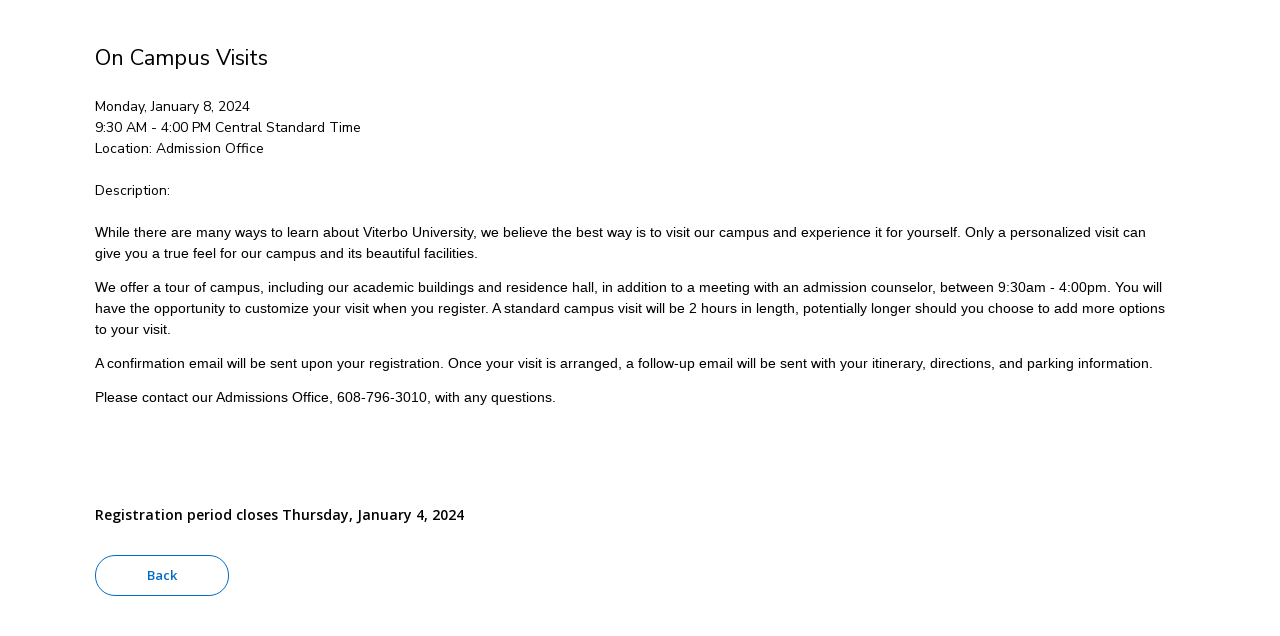

--- FILE ---
content_type: text/html; charset=utf-8
request_url: https://viterbo.elluciancrmrecruit.com/Apply/Events/EventDetails?eventId=a1886959-de24-ee11-8a1b-0a37e56073d5
body_size: 14738
content:

<!DOCTYPE html>
<html lang="en">
<head>

    
    <meta charset="utf-8" />
    <meta name="viewport" content="width=device-width, initial-scale=1, maximum-scale=5">

    <title>Event Summary</title>
    <link href="https://fonts.googleapis.com/css?family=Nunito+Sans:300,400,600|Open+Sans:300,400,600" rel="stylesheet">
        <link rel="icon" href="/Apply/File/DownloadPicture?name=v45_viterboFavicon">

    <link rel="manifest" href="/Apply/manifest.json">
    <link rel="mask-icon" href="/Apply/safari-pinned-tab.svg" color="#5bbad5">

    
    <link rel="stylesheet" href="https://cdnjs.cloudflare.com/ajax/libs/font-awesome/4.7.0/css/font-awesome.min.css">
    <link href="/Apply/Content/fontawesome-all.css" rel="stylesheet" />

    <meta name="msapplication-TileColor" content="#51abff">
    <meta name="theme-color" content="#5353d1">

    <link href='/Apply/bundles/css?v=6.9.1' rel='stylesheet'/>
    <script src="/Apply/Scripts/modernizr-2.8.3.js?v=6.9.1"></script>

    <script src="/Apply/Scripts/jquery-3.5.1.js?v=6.9.1"></script>
<script src="/Apply/Scripts/jquery-ui-1.14.1.js?v=6.9.1"></script>

    <script src="/Apply/Scripts/jquery.validate.js?v=6.9.1"></script>
<script src="/Apply/Scripts/jquery.validate.unobtrusive.js?v=6.9.1"></script>

    <script src="/Apply/Scripts/cldr.js?v=6.9.1"></script>
<script src="/Apply/Scripts/cldr/event.js?v=6.9.1"></script>
<script src="/Apply/Scripts/cldr/supplemental.js?v=6.9.1"></script>
<script src="/Apply/Scripts/cldr/unresolved.js?v=6.9.1"></script>
<script src="/Apply/Scripts/globalize.js?v=6.9.1"></script>
<script src="/Apply/Scripts/globalize/number.js?v=6.9.1"></script>
<script src="/Apply/Scripts/globalize/date.js?v=6.9.1"></script>

    <script src="/Apply/Scripts/bootstrap.bundle.min.js?v=6.9.1"></script>
<script src="/Apply/Scripts/respond.js?v=6.9.1"></script>

    <script src="/Apply/Scripts/Recruit/recruit.common.js?v=6.9.1"></script>
<script src="/Apply/Scripts/Recruit/recruit.data.js?v=6.9.1"></script>
<script src="/Apply/Scripts/recruit.polyfills.js?v=6.9.1"></script>

    <script src="/Apply/Scripts/canvas_confetti/dist/confetti.browser.js?v=6.9.1"></script>
<script src="/Apply/Scripts/Recruit/recruit.confetti.js?v=6.9.1"></script>

   
    


    <style>
    /********   
The styles with colors and images have been identified for you.  To adjust the styles remove the comment out tags (/*) surrounding the style you would like to change.

To change a color, replace the hexadecimal number/ color name with a new one of your choosing.  

To change images， there're several options:
1. Add an external URL of image as the picture path
2. Create a web resource in CRM and add your new image there. Then use the following format as the URL of image in the custom css:  http://<domain>/<image url>

<domain> i.e. http://localhost/Ellucian.Recruit.Mvc/
<image url> File/DownloadPicture?name=<the name of the webresource>

The URL of image will be http://localhost/Ellucian.Recruit.Mvc/File/DownloadPicture?name=<the name of the webresource>

3. Convert your image into a base 64 string (lots of websites do that for free) and then add that string as the background image in the CSS.

For additional style attributes refer to the recruit-site.css and recruit-navbar.css file  ********/

/*  The styles below are related to all the pages 
    The @media rule is used in media queries to apply different styles for different media types/devices.
	
	To apply styles that only affect the desktop views:
	@media (min-width: 992px) : affect the style when screen size is 992px wide or more
	
	To apply styles that affect the desktop and tablet views:
    @media (min-width: 768px) : affect the style when screen size is 768px wide or more
	
	To apply styles that affect the tablet and mobile views:
	@media (max-width: 991px) : affect the style when screen size is 991px wide or less
	
	To apply styles that only affect the mobile views:
	@media (max-width: 767px) : affect the style when screen size is 767px wide or less
*/

/* Theses styles affect the styles for Navigation Bar */   
/*
.recruit-navbar { background-color: #5353d1;  border-bottom-color: #51abff; }

.recruit-navbar .navbar-nav > li > a { color: #ffffff; background-color: #5353d1; }

.recruit-navbar .navbar-nav > li > a:hover,.recruit-navbar .navbar-nav > li > a:focus { background-color: #5353d1;color: #ffffff; }

.recruit-navbar .navbar-nav > li > form { color: #ffffff; background-color: #5353d1; }

.recruit-navbar .navbar-nav > li > form > a:hover,.recruit-navbar .navbar-nav > li > form > a:focus { background-color: #5353d1;color: #ffffff; }

@media (min-width: 768px) { .recruit-navbar .main-navbar > li:hover:after,.recruit-navbar .main-navbar > li.active:after { background-color: #51abff; } }

.recruit-navbar .navbar-nav > .active > a,.recruit-navbar .navbar-nav > .active > a:hover,.recruit-navbar .navbar-nav > .active > a:focus { color: #ffffff; background-color: #5353d1; }

.dropdown-menu > li > .form-link:hover,.dropdown-menu > li > .form-link:focus { color: #ffffff; text-decoration: none; background-color: #51abff; }

.navbar-nav > li > .dropdown-menu { background-color: #5353d1; }
.navbar-nav > li > .dropdown-menu li:hover { background-color: #51abff; }
.navbar-nav > li > .dropdown-menu li a { color: #ffffff; }
.recruit-navbar-logo { background-image: url("../Content/images/v45_custom_logo.png"); } 
*/	

.recruit-navbar { background-color: #1f2f5f;  border-bottom-color: #cccccc; }

.recruit-navbar .navbar-nav > li > a { color: #ffffff; background-color: #1f2f5f; }

.recruit-navbar .navbar-nav > li > a:hover,.recruit-navbar .navbar-nav > li > a:focus { background-color: #1f2f5f;color: #ffffff; }

.recruit-navbar .navbar-nav > li > form { color: #ffffff; background-color: #1f2f5f; }

.recruit-navbar .navbar-nav > li > form > a:hover,.recruit-navbar .navbar-nav > li > form > a:focus { background-color: #1f2f5f;color: #ffffff; }

@media (min-width: 768px) { .recruit-navbar .main-navbar > li:hover:after,.recruit-navbar .main-navbar > li.active:after { background-color: #cccccc; } }

.recruit-navbar .navbar-nav > .active > a,.recruit-navbar .navbar-nav > .active > a:hover,.recruit-navbar .navbar-nav > .active > a:focus { color: #ffffff; background-color: #1f2f5f; }

.dropdown-menu > li > .form-link:hover,.dropdown-menu > li > .form-link:focus { color: #ffffff; text-decoration: none; background-color: #cccccc; }

.navbar-nav > li > .dropdown-menu { background-color: #1f2f5f; }
.navbar-nav > li > .dropdown-menu li:hover { background-color: #cccccc; }
.navbar-nav > li > .dropdown-menu li a { color: #ffffff; }


.recruit-navbar-logo { background-image: url("https://viterbotest.elluciancrmrecruit.com/Apply/File/DownloadPicture?name=v45_custom_logo"); } 




/* This style affects the border color and background image for Login/Reset Password/Change Password/My Account/ Prospect Inquiry Verify pages, no background image in mobile mode */   
/*
    .account-background .elcn-content { border: #b2b3b7; }
@media (min-width: 768px) {.account-background {background-image: url("../Content/images/v45_custom_background.jpg");} }
.account-background .elcn-content { border: #ffffff; }
@media (min-width: 768px) {.account-background {background-image: url("https://viterbotest.elluciancrmrecruit.com/Apply/File/DownloadPicture?name=v45_custom_background");} }

*/ 
.account-background .elcn-content { border: #ffffff; }
@media (min-width: 768px) {
    .account-background {
        background-image: url("https://viterbotest.elluciancrmrecruit.com/Apply/File/DownloadPicture?name=v45_custom_background"),linear-gradient(#fcebea,rgba(0, 0, 0, 0.51));
        background-blend-mode: overlay;
    }

}



/* Theses styles affect the colors for primary buttons */   
/*
.btn-primary { background-color: #0074db; color: #ffffff; border-color: #2e6da4; }
.btn-primary:focus { color: #fff; background-color: #286090; border-color: #122b40; }
.btn-primary:hover { color: #fff; background-color: #286090; border-color: #204d74; }
.btn-primary:active { color: #fff; background-color: #0a4982; border-color: #204d74; }
.btn-primary:active:focus { color: #fff; background-color: #0a4982; border-color: #204d74; }
.btn-primary:disabled { background-color: #b2b3b7; border-color: #4b4e56; color: #ffffff; }
*/
.btn-primary { background-color: #1f2f5f; color: #ffffff; border-color: #2e6da4; }
.btn-primary:focus { color: #fff; background-color: #286090; border-color: #122b40; }
.btn-primary:hover { color: #fff; background-color: #286090; border-color: #204d74; }
.btn-primary:active { color: #fff; background-color: #0a4982; border-color: #204d74; }
.btn-primary:active:focus { color: #fff; background-color: #0a4982; border-color: #204d74; }
.btn-primary:disabled { background-color: #b2b3b7; border-color: #4b4e56; color: #ffffff; }
/* Theses styles affect the colors for secondary buttons */   
/*
.btn-secondary { color: #0074db; background: #ffffff; border-color: #0074db; }  
  
.btn-secondary:focus { background-color: #245580; border-color: #0074db; color: #ffffff; }

.btn-secondary:hover,.btn-secondary:active { color: #ffffff; background-color: #265a88; border-color: #245580; }

.btn-secondary:disabled { background-color: #b2b3b7; border-color: #4b4e56; color: #ffffff; }
*/

/* Theses styles affect the colors for tertiary (application subform) buttons */   
/*
.subform.add { color: #0074db; background: #ffffff; border: 1px solid #fff; }

.subform.add:focus { color: #245580; border-color: #fff; }

.subform.add:hover,.subform.add:active { color: #245580; background-color: #fff; }
*/

/* Theses styles affect the color of Application Form Tabs on Application card */   
/*
.nav > li > input.tab-header:hover { color: #0074db; }

.nav-tabs > li.active > div.tab-header, .nav-tabs > li.active > div.tab-header:hover, .nav-tabs > li.active > div.tab-header:focus { color: #0074db; border-bottom: 3px solid #0074db; }
*/

/* Theses styles affect the colors for SELECT inputs */   
/*
select { color: #333333;  border-color: #999999; }

select:disabled { color: #808080; }
*/


/* These styles affects headers' font-sizes and colors*/
/*
h1 { font-size: 36px; color: black; }
@media (max-width: 991px) { h1 { font-size: 30px; } }

h2 { font-size: 26px;  color: black; }
@media (max-width: 991px) { h2 { font-size: 24px; } }

h3 { font-size: 21px;  color: black; }

h4 { font-size: 18px;  color: black; }
@media (max-width: 991px) { h4 { font-size: 16px; } }
*/


/* These styles affect the links and visited/hover/active colors of linked text */ 
/*
a:link { color: #0074db;  font-size: 14px; }

a:visited { color: #0074db; }

a:hover { color: #065fae; }

a:active { color: #0367bf; }
*/

/* These styles affect the links and visited/hover/active colors of inputs */ 
/*
input, .form-control { color: #333333; border: #999999; }

input:focus, input:active { border-color: #51abff; }

input[type="file"]:focus { outline: #0074db; }
*/

/* Theses styles affect the color of Spinner */   
/*
.loader { border-left: 1.1em solid #5353d1; }
*/

/* These styles affect the text color, icon color and background color of notification messages*/ 
/*
.card-approved-notification { background-color: #e7f4ef; color: #008751; }

.approved-close-icon { color: #00af69; }

.card-approved-icon { color: #00af69;}

.card-warning-notification { background-color: #f5f2e7; color: #8a6a00; }

.warning-close-icon { color: #8a6a00; }

.card-warning-icon { color: #efc728; }

.incard-error-icon { color: #ff3030; }

.error-close-icon { color: #ff3030; }

.error-item-list {  color: #d0211b; }

.text-success { color: #008751; }

a.text-success:hover,a.text-success:focus { color: #2b542c; }

.text-info { color: #0070d1; }

a.text-info:hover, a.text-info:focus { color: #245269; }

.text-warning { color: #8a6a00; }

a.text-warning:hover, a.text-warning:focus { color: #66512c; }

.text-danger { color: #d0211b; }

a.text-danger:hover, a.text-danger:focus { color: #843534; }
*/

/* This styles affect the styles of fields with validation error*/
/*
.input-validation-error { color: #d0211b; border-color: #d0211b; background-color: #fcebea; }

.input-validation-error:focus { border-color: #d0211b; }
*/

/* These styles affect the styles of validation error messages*/ 
/*
div.validation-summary-errors { background-color: #fcebea;  color: #d0211b; font-size: 14px; border: 1px solid transparent; border-top: 1px solid #ff3030; }

div.validation-summary-errors.container > h3 { color: #d0211b; }

div.validation-summary-errors li input { color: #0074db; background-color: #fcebea; font-size: 14px; }

div.validation-summary-errors li input:hover, div.validation-summary-errors li input:focus { color: #0074db; background-color: #fcebea; }
*/


/* This styles affect the color bar on the top of the Contact/ Application/ Agent Manager Dashboard/ Agent Advanced Search cards*/ 
/*
.elcn-colored-top { border-top: 10px solid #52b3d9; }
*/


/* This style affects the background color for other pages */   
/*
html { background-color: #D2B48C; }
    
   
*/
 html { background-color: #ffffff; }

/* Theses styles affect the colors for radio buttons */   
/*
[type="radio"]:checked + label:before { border-color: #0074db; background-color: #0074db; }

[type="radio"]:not(:checked) + label:before { border-color: #b2b3b7; }

[type="radio"]:checked:disabled + label:before { border-color: #eee; background-color: #808080; }

[type="radio"]:checked + label:after, [type="radio"]:not(:checked) + label:after { background: #ffffff; border-color: #0074db; }
*/

/* Theses styles affect the color of buttons on Application Listing page */   
/*
@media (min-width: 767px) {
  h3 a.startApp { background-color: #0074db; color: #ffffff; }
  h3 a.startApp:hover { background-color: #286090; border-color: #204d74; } }

@media (max-width: 767px) {.elcn-apply-group > h3 { background-color: #0074db; }
  .elcn-apply-group > h3 a.startApp { color: #ffffff; }
  .elcn-apply-group > h3:hover { background-color: #286090;} }
*/

/* Theses styles affect the color of Tabbed Navigation on Application page */   
/*
  ul.app-nav li a { color: #5b5e65; }
  ul.app-nav li a:hover { color: #0074db; }
  ul.app-nav li a.active { border-bottom: 2px solid #0074db; color: #0074db; }
*/

/* This style affects the color of Print img on Application card */   
/*
.form-actions span { color: #0074db; }
*/

/* Hiding Remember Me option - Start*/

input#RememberMe {
visibility: collapse;
}
 
label[for=RememberMe] {
visibility: collapse;
}
 
/* Hiding Remember Me option - End */
 
/* Hiding Are you signed in from a public computer? option - Start */

input#IsPublicCompter {
visibility: collapse;
}

label[for=IsPublicCompter] {
visibility: collapse;
}

/* Hiding Are you signed in from a public computer? option - End*/


    </style>


    <script src="/Apply/Scripts/cldr-supplemental/likelySubtags.js"></script>
    <script src="/Apply/Scripts/cldr-supplemental/timeData.js"></script>
    <script src="/Apply/Scripts/cldr-numbers/en-US/numbers.js"></script>
    <script src="/Apply/Scripts/cldr-dates/en-US/ca-gregorian.js"></script>

        <script src="/Apply/Scripts/globalize/jqueryDecimalPointFix.js"></script>

    
                    <script src="https://www.viterbo.edu/themes/oeduVitb/js/recruiter/recruitCXprod.js"></script>


    <script>
        // Globalize setup
        var __globalizer = Globalize("en-US");
        $.validator.methods.date = function (value, element) {
            return this.optional(element) ||
                __globalizer.parseDate(value);
        }

        //Date Picker Shim
        $(function () {
            $('input.date-picker').datepicker({
    dateFormat: 'm/d/yy',
    closeText: 'Close',
	prevText: 'Previous',
	nextText: 'Next',
	currentText: 'Current',
	monthNames: ['January','February','March','April','May','June','July','August','September','October','November','December',''],
	monthNamesShort: ['Jan','Feb','Mar','Apr','May','Jun','Jul','Aug','Sep','Oct','Nov','Dec',''],
	dayNames: ['Sunday','Monday','Tuesday','Wednesday','Thursday','Friday','Saturday'],
	dayNamesShort: ['Sun','Mon','Tue','Wed','Thu','Fri','Sat'],
	dayNamesMin: ['Su','Mo','Tu','We','Th','Fr','Sa'],
	weekHeader: 'Current',
	firstDay: 0,
	isRTL: false,
	showMonthAfterYear: false,
	changeMonth: true,
	changeYear: true,
    yearRange: '1900:2100',
	yearSuffix: ''
});
        });

        //This function lets any scroll methods know how large the fixed navbar is so that items can be scrolled into view properly
        //  NOTE: If the page is altered such that the navbar isn't a body>div>nav.navbar, then this function must be changed to reflect the new page layout.
        function getAdditionalScrollHeight() {
            return $("body>div>nav.navbar").height();
        }

        Ellucian.Recruit.Mvc.WebResource = {"MvcFormAddSubformText":"Add {0}","MvcFormDeleteSubformText":"Delete {0}","MvcFormFieldRequiredText":"The {0} field is required.","MvcFormFieldLengthText":"The {0} field must not be longer than {1} characters.","MvcFormDateValidationText":"The {0} field must be a date.","MvcFormNumberValidationText":"The {0} field must be a number.","MvcFormMultiselectMinText":"The {0} field must have a minumum number of {1} options selected.","MvcFormMultiselectMaxText":"The {0} field can only have a maximum number of {1} options selected.","MvcFormSubformMinText":"There must be a minimum of {0} {1} defined.","MvcFormSubformMaxText":"There can only be a maximum of {0} {1} defined.","MvcFormSaveText":"Save","MvcFormSubmitText":"Submit","MvcValidationSummaryHeaderText":"Errors","NoApplicationDeadlineResultMessage":"No Application Deadline Records Found","MvcFormNumberRangeText":"The {0} field must be between {1} and {2}.","MvcFormFieldValidationEmailText":"The {0} field must use a valid email address format.","MvcFormFieldValidationYearText":"The {0} field must be a year between 1900 and 2900.","AccountBlockedInEmbargo":"System is down.","MVC_ShowPassword_Text":"SHOW","MVC_HidePassword_Text":"HIDE","MVC_LoginSelectionOrText":"OR","MVC_ConfirmedLinkUrl":"../Home/Index","MVC_SiteMaster_ApplicationListNavigationLinks":"\u003cli\u003e\u003ca href=\u0027/Application/ApplicationList\u0027 aria-label=\u0027Apply Online\u0027\u003eApply Online\u003c/a\u003e\u003c/li\u003e","MVC_SiteMaster_SearchEventsNavigationLinks":"\u003cli\u003e\u003ca href=\u0027/Events\u0027 aria-label=\u0027Events\u0027\u003eEvents\u003c/a\u003e\u003c/li\u003e","MVC_SiteMaster_AgentNavigationLinks":"\u003cli\u003e\u003ca href=\u0027/Agent/AgentProfile\u0027 aria-label=\u0027My Profile\u0027\u003eMy Profile\u003c/a\u003e\u003c/li\u003e\u003cli\u003e\u003ca href=\u0027/Agent/AdvancedSearch\u0027 aria-label=\u0027Advanced Search\u0027\u003eAdvanced Search\u003c/a\u003e\u003c/li\u003e","MVC_SiteMaster_AgentManagerNavigationLinks":"\u003cli\u003e\u003ca href=\u0027/Agent/AgentDashboard\u0027 aria-label=\u0027My Dashboard\u0027\u003eMy Dashboard\u003c/a\u003e\u003c/li\u003e\u003cli\u003e\u003ca href=\u0027/Agent/AgentProfile\u0027 aria-label=\u0027My Profile\u0027\u003eMy Profile\u003c/a\u003e\u003c/li\u003e\u003cli\u003e\u003ca href=\u0027/Agent/AdvancedSearch\u0027 aria-label=\u0027Advanced Search\u0027\u003eAdvanced Search\u003c/a\u003e\u003c/li\u003e","MVC_DuplicateUserNameErrorText":"This email address is associated with an existing application account. Please click on \"Sign In\" above to access your previously created account.","MVC_InvalidQuestionErrorText":"The security question was invalid","MVC_InvalidUserNameErrorText":"The provided username is invalid","MVC_InvalidAnswerErrorText":"The security answer was invalid","MVC_ProviderErrorText":"There was an error with the underlying membership provider","MVC_EmailMatchErrorText":"Your email address does not match the confirmation email address","MVC_MyAccountImageUrl":"~/Content/images/createAccount_img.jpg","MVC_AsposeLicenseError":"The Aspose license is invalid or missing. Document downloading will be impacted on the Recruit external site.","MVC_ApplicationList_ApplicationLinks":"\u003ch3\u003e\u003ca href=\u0027/Application/Apply?type=datatel_traditionalundergraduateapplication\u0027 class=\u0027startApp\u0027\u003eStart a new Traditional Undergraduate Application\u003c/a\u003e\u003c/h3\u003e\nFor high school seniors, students that have already completed high school, or students that are transferring to Viterbo from another college or university and plan to seek an undergraduate degree from Viterbo in a traditional daytime program. This application is also used for individuals hoping to take a class at Viterbo as a non-degree seeking student — including high school Early College Credit Program, Aquinas Pathways, UWL Co-op, Senior Enrichment, or regular non-degree students - and for the Undergraduate Certificate in Community Interpreting.  \u003c/br\u003e\u003c/br\u003e\n\u003ch3\u003e\u003ca href=\u0027/Application/Apply?type=datatel_centerforadultlearningapplication1\u0027 class=\u0027startApp\u0027\u003eStart a new Bachelor Completion Application\u003c/a\u003e\u003c/h3\u003eFor adult learners who wish to complete a bachelor\u0027s degree in the evening or online in our undergraduate programs.\u003c/br\u003e\u003c/br\u003e\n\u003ch3\u003e\u003ca href=\u0027/Application/Apply?type=datatel_graduateprogramsapplication1\u0027 class=\u0027startApp\u0027\u003eStart a new Graduate Application\u003c/a\u003e\u003c/h3\u003eFor students interested in obtaining a master’s degree, doctorate, license, dietetic internship, certificate or endorsement, including the post-baccalaureate teaching licensure.","MVC_ApplicationList_ActionHeader":"Action","MVC_ApplicationList_ViewAction":"View","MVC_ApplicationList_EditAction":"Continue","MVC_ApplicationList_NoApplications":"You have not started any applications.","MVC_ApplicationList_MyApplicationTitle":"My application - {0}","MVC_ApplicationList_ReviewTabHeader":"Application Form","MVC_ApplicationList_DecisionHistoryTabHeader":"Decision History","MVC_ExistingAccount_ForgotPassword":"Click here if you forgot your password.","MVC_ExistingAccount_CreateAccount":"Click here to create a new account.","MVC_CreateAccountVerifyMismatchErrorText":"Your account could not be verified. Please try again, or contact the Admissions Office.","MVC_CreateAccountVerifyMissingValueErrorText":"Please enter your birth date.","MVC_CreateAccountVerifyInvalidFormatErrorText":"Invalid Format.","MVC_CreateAccountVerifyMaxNoAttempsReached":"Your account has been locked due to the number of failed verification attempts. Please contact the Admissions Office.","MVC_CreateAccountVerifyMissingBirthDateErrorText":"A birthdate was not found in your record.","MVC_ApplicationList_DecisionLetterDownloadTitle":"Download application decision letter for {0} decision from {1}","MVC_ApplicationList_DecisionLetterUnavailable":"Application decision letter not available","MVC_ApplicationList_DecisionHistoryStatus":"Status","MVC_ApplicationList_DecisionHistoryDate":"Date","MVC_ApplicationList_SupplementalRequired":"Supplemental items are required to complete your application.","MVC_ApplicationList_UnmetConditions":"One or more required conditions have not been met.","MVC_ApplicationList_UploadDocuments":"Upload Documents","MVC_ApplicationList_MoreInformation":"More Information","MVC_ApplicationList_Attention":"Action Required","MVC_CreateAccountVerifyUrl":"Create?p={prospect}\u0026f={form}\u0026o={opportunity}","MVC_Application_SupplementalItemsAndDocumentsTab":"Supplemental Items \u0026 Recommendations","MVC_LoadingPlaceholder":"Loading...","MVC_Application_DownloadDocumentTitle":"Download document {0}","MVC_Application_DownloadDocumentLink":"Download","MVC_Application_RespondLink":"Respond Now","MVC_Application_AttentionHeader":"This application requires your attention for one or more supplemental items.","MVC_ApplicationList_StartNew":"Create a New Application","MVC_Application_ConditionNameHeader":"Item","MVC_Application_ConditionStatusHeader":"Status","MVC_Application_ConditionDeadlineHeader":"Deadline","MVC_Application_ConditionMetStatus":"Met","MVC_Application_ConditionNotMetStatus":"Not Met","MVC_Application_ConditionNotReceivedStatus":"Not Received","MVC_Application_ConditionReceivedStatus":"Received","MVC_Application_ConditionWaivedStatus":"Waived","MVC_Application_ConditionNoDeadline":"None","MVC_Application_NoConditions":"This application has no associated conditions.","MVC_Error_AccessDataDenied":"You do not have access to the requested records.","MVC_Error_PageTitle":"An error has occurred.","MVC_Error_GenericAjaxErrorMessage":"An error occurred while processing your request.","MVC_Supplemental_NotReceived":"Not Received","MVC_Supplemental_Received":"Received","MVC_Supplemental_Waived":"Waived","MVC_ApplicationList_PastDeadline":"Past Deadline","MVC_SupplementalItems_ItemLabel":"Item","MVC_SupplementalItems_UploadLink":"Upload","MVC_SupplementalItems_SubmissionStatusLabel":"Submission Status","MVC_SupplementalItems_SubmittedDateLabel":"Submission Date","MVC_SupplementalItems_SubmittedByLabel":"Submitted By","MVC_SupplementalItems_AttachmentLabel":"Attachments","MVC_SupplementalItems_RemoveAttachment":"(Remove)","MVC_SupplementalItems_RemoveAttachmentAria":"Remove attachment {0} from item {1}","MVC_SupplementalItems_UploadFileTitle":"Upload file for {0}","MVC_SupplementalItems_SelectFileTitle":"Select file for {0}","MVC_SupplementalItems_FileTooLargeError":"The file you are attempting to upload is too large. The maximum file size allowed is {0} KB.","MVC_SupplementalItems_FileWrongTypeError":"The attachment is not a valid file type.","MVC_SupplementalItems_UploadAllError":"Item \u0027{0}\u0027: {1}","MVC_Application_PrintTitle":"Print application","MVC_Application_PrintLink":"Print","MVC_Application_RequestDeferralTitle":"Request a deferral for this application","MVC_Application_RequestDeferralLink":"Request Deferral","MVC_Application_WithdrawTitle":"Withdraw this application","MVC_Application_WithdrawLink":"Withdraw","MVC_Application_WithdrawWarning":"Are you sure you wish to withdraw your application? This process cannot be undone and it will be removed from consideration.","MVC_Application_WithdrawPageTitle":"Application Withdraw","MVC_Application_WithdrawInstructions":"Tell us why you would like to withdraw your application.","MVC_Application_WithdrawChooseReason":"Choose Your Reason","MVC_Application_WithdrawPleaseSelectReason":"Please select a withdraw reason...","MVC_Application_WithdrawPageHeader":"Withdraw Your Application","MVC_Application_WithdrawNotValidForApplication":"Your application cannot be withdrawn at this time.","MVC_DeferralRequest_Approved":"Approved","MVC_DeferralRequest_Denied":"Denied","MVC_DeferralRequest_Requested":"Requested","MVC_DeferralRequest_None":"None","MVC_DeferralRequest_GridAriaLabel":"View this deferral request","MVC_DeferralRequest_GridNone":"This application currently has no deferral requests","MVC_DeferralRequest_GridTitle":"Deferral Request","MVC_DeferralRequest_Title":"Deferral Request","MVC_DeferralRequest_DeferralsNotAllowed":"Applicant-requested deferrals are not allowed for this application.","MVC_DeferralRequest_NoTermsConfigured":"There are no configured terms to which to defer for this application.","MVC_DeferralRequest_HasExistingRequest":"You currently have one or more deferral requests open for this application.","MVC_DeferralRequest_Status":"Status","MVC_DeferralRequest_NoRequest":"Request ID required to view an existing requested deferral.","OrganizationSearchNameValidation":"In order to search by name, enter at least 3 characters of the name.","OrganizationSearchCityValidation":"Enter at least 3 characters to search by city.","OrganizationSearchValidationError":"Enter at least 3 characters to search.","OrganizationSearchResultSizeError":"Too many results found. Please narrow your search criteria.","OrganizationSearchResultsLabel":"Search Results","OrganizationSearchNoResults":"No organizations found","MVC_SupplementalItems_UploadOneFileError":"Please select at least one file for upload.","MVC_SupplementalItems_ItemAccessError":"The item you are trying to modify cannot be accessed.","MVC_SupplementalItems_GeneralError":"File {0} cannot be uploaded at this time. Please try again later.","MVC_Application_RequireStudentReviewAppButtonText":"Preview Before Submission","MVC_Application_RequireStudentReviewAppEditButtonText":"Edit Application","MVC_EventSearchTitle":"Search for an event","MVC_EventBack":"Back","MVC_UnknownError":"An error occurred while processing your request.","MVC_SupplementalItems_TooManyFileUpload":"This item can only accept {0} more file attachments. Remove one or more as needed and try again.","MVC_ApplicationDeadlines_NameHeader":"Name","MVC_ApplicationDeadlines_DateHeader":"Date","MVC_ApplicationDeadlines_TermHeader":"Term","MVC_ApplicationDeadlines_LevelHeader":"Level","MVC_ApplicationDeadlines_ProgramHeader":"Program","MVC_Payment_Header":"Order Summary","MVC_Payment_DescriptionColHeader":"DESCRIPTION","MVC_Payment_TotalColHeader":"TOTAL","MVC_Payment_SubtotalLabel":"Subtotal:","MVC_Payment_DiscountLabel":"Discount:","MVC_Payment_TotalLabel":"Total:","MVC_Payment_DiscountCodeLabel":"Enter a promo code:","MVC_Payment_ApplyDiscountButtonText":"Apply","MVC_Payment_ApplyDiscountNotExistsErrorMessage":"The promo code used does not exist","MVC_Payment_ApplyDiscountExpiredErrorMessage":"The promo code used has expired","MVC_Payment_ApplyDiscountNotStartedErrorMessage":"The promo code used has not yet started","MVC_Payment_ApplyDiscountLimitReachedErrorMessage":"The promo code used has reached the number of allowed uses","MVC_Payment_ApplyDiscountNotValidErrorMessage":"The promo code used is not valid","MVC_Payment_ApplyDiscountNoValueErrorMessage":"You must enter a promo code to apply","MVC_Payment_ApplyDiscountInvalidTransactionTypeErrorMessage":"The promo code used is not valid for this transaction type","MVC_Payment_ApplyDiscountItemNotPresentErrorMessage":"The promo code used is for an item not present in this transaction","MVC_Payment_SubmitButtonText":"Make Online Payment","MVC_PaymentStatus_AuthorizationNumberLabel":"Authorization Number: ","MVC_PaymentStatus_SuccessfulTransactionTitle":"Success","MVC_PaymentStatus_SuccessfulNoCostTransactionMessage":"Successful no cost payment","MVC_AgentDashboard_StudentApplications":"Student Applications","MVC_AgentDashboard_FilterApplications":"Filter by:","MVC_AgentDashboard_FilterInProgress":"In Progress","MVC_AgentDashboard_FilterAdditionalRequirements":"Additional Requirements","MVC_AgentDashboard_FilterConditionalAdmittance":"Conditional Admittance","MVC_AgentDashboard_StartNewApplication":"Start a new application","MVC_ProspectInquiryUrl":"prospectinquiry?p={prospect}\u0026f={form}\u0026o={opportunity}","MVC_DecisionResponse_DuplicateCategories":"WFE Decision Response ERROR: There are {0} Decisions with category {1} in CRM Recruit. There should only be one.","MVC_DecisionResponse_BackToApplication":"Back to Application","MVC_NavigationOverflowHeader":"More","MVC_NavigationOverflowTitle":"More Items","MVC_NeedHelp":"Need Help?","MVC_Phone":null,"MVC_Fax":null,"MVC_ApplicationStartText":"Create a New Application","MVC_NoApplicationText":"You do not currently have any applications.","MVC_ApplicationList_DecisionResponsePending":"You have a new application decision to which you need to respond.","MVC_DeferralRequest_Instructions":"Please submit your deferral request.","MVC_Recommendation_UploadTitle":"Upload Recommendation Files","MVC_Recommendation_UploadLabel":"Upload file(s):","MVC_Recommendation_RemoveAttachment":"(Remove)","MVC_Recommendation_RemoveAttachmentAria":"Remove attachment {0} from this recommendation","MVC_Recommendation_UploadFileTitle":"Upload file for this recommendation","MVC_Recommendation_UploadLink":"Upload","MVC_Recommendation_UploadMaxFiles":"Maximum Number of Allowable File Uploads: {0}","MVC_Recommendation_UploadedFiles":"Uploaded File(s):","MVC_Recommendation_UploadAdditionalLabel":"Upload additional file(s):","MVC_PasswordMatchErrorText":"Your password does not match the confirmation password","MvcFormListFieldSelectedErrorText":"There was an error setting the selected value in a dropdown for field: {0}, on entity: {1}, for ID: {2}.","MVC_ErrorDialog_DefaultMessage":"An error occurred while processing your request.","MVC_ErrorDialog_DefaultTitle":"Error","MVC_ErrorDialog_OKButton":"OK","MVC_Application_RequestProgramChangeLink":"Request Program Change","MVC_Application_RequestProgramChangeTitle":"Request a program change for this application","MVC_Application_ProgramChangePageTitle":"Application Program Change","MVC_Application_ProgramChangePageHeader":"Request a Program Change","MVC_Application_ProgramChangePageInstructions":"Please submit your program change request.","MVC_Application_ProgramChangePageChooseProgram":"Choose your new academic program","MVC_Application_ProgramChangePageReasonLabel":"Why do you want to change programs?","MVC_Application_ProgramChangePageSubmitRequest":"Submit Request","MVC_Application_ProgramChangeNotValidForApplication":"You cannot request a program change at this time.","MVC_Application_ProgramChangeNoRequests":"This application currently has no program change requests","MVC_Application_ProgramChangeGridTitle":"Program Change Requests","MVC_Profile_AllowProfilePictureUpload":"FALSE","MVC_OtherChoice_NoPrograms":"No Available Program","MVC_Profile_UploadButtonLabel":"Choose File","MVC_Profile_RemoveButtonLabel":"Remove","MVC_Profile_ProfilePictureInstructions":"Please upload file types of .jpeg, .gif, .bmp, or .png. The file cannot exceed 5MB.","MVC_Profile_Image_InvalidFileSize":"The file cannot exceed 5MB","MVC_Profile_Image_InvalidFileType":"You can only upload file types .jpeg, .gif, .bmp, or .png.","MVC_ApplicationList_PayAppFee":"Pay Application Fee","MVC_ApplicationList_UnpaidAppStatus":"Unpaid","MVC_ApplicationList_PayDeposit":"Pay Deposit","MVC_ApplicationList_DepositNeededStatus":"Unpaid Deposit","MVC_DecisionResponse_PayDepositNow":"Pay Now","MVC_DecisionResponse_PayDepositLater":"Pay Later","MVC_DecisionResponse_PayTuitionDepositHeader":"Pay Tuition Deposit","MVC_DecisionResponse_InstructionsWhenDepositPending":"We are pleased you have accepted admission. Please submit your enrollment deposit payment.","MVC_Event_Cancel_Action":"Cancel","MVC_Event_Cancel_Button":"Cancel Registration","MVC_Payment_SubmitNoPaymentButtonText":"Submit","MVC_Payment_PayLaterButtonText":"Pay Later","MVC_RecommendationRequest_ApplicantLabel":"Applicant","MVC_DecisionResponse_TuitionAmount":"Tuition Deposit Amount:","MVC_NoLetterOfRecommendationReviews":"There are currently no Reviews","MVC_CreateAccount_LinkLabel_Welcome":"Create Account","MVC_CreateAccount_LinkLabel_Login":"Create Account","MVC_CreateAccount_LinkLabel_Navigation":"Create Account","MVC_CreateAccount_LinkURL_Override":null,"MVC_SocialMediaTile_RawHtml":null,"MVC_ExternalLoginOnly":"FALSE","MVC_ProgramSpotlightAltText":"An image depicting the academic programs and opportunities offered at the school.","MVC_SupplementalItems_NoAttachmentMessage":"There are no attachments.","MVC_SupplementalItems_EmptyFileUpload":"The file you are trying to upload is empty.","MVC_AcademicPreferenceEditInstructions":"Use the edit icon to change your academic preferences.","MVC_SupplementalItems_ActionLabel":"Action","MVC_SupplementalItems_ActionStartLabel":"Start","MVC_SupplementalItems_ActionEditLabel":"Edit","MVC_SupplementalItems_ActionViewLabel":"View","MVC_SupplementalSubmitButtonText":"Submit","MVC_SupplementalSaveButtonText":"Save","MVC_Supplemental_UploadTitle":"Upload File(s)","MVC_Supplemental_UploadedFiles":"Uploaded File(s):","MVC_Supplemental_UploadAdditionalLabel":"Upload additional file(s):","MVC_Supplemental_UploadLabel":"Upload file(s):","MVC_Supplemental_FormBackLinkText":"Back To Supplemental Items \u0026 Recommendations","MVC_Supplemental_UploadMaxFiles":"Maximum Number of Allowable File Uploads: {0}","MVC_Supplemental_FormSaved":"Successfully saved.","MVC_Supplemental_FormSubmitted":"Successfully submitted.","MVC_BrowseButtonSingleFileLabel":"Choose a file","MVC_BrowseButtonMultipleFileLabel":"Choose files","MVC_BrowseButtonFilesSelected":"{0} files selected ","MVC_Supplemental_FormBackLinkConfirmText":"Are you sure you want to go back? All pending uploads and changes will be lost.","MVC_AcademicPreferenceInstructions":"Use the edit icon to change your academic preferences. Click Submit to save changes to the ordering of your preferences.","MVC_ApplicationList_NeedsContact":"Your payment has been processed but we were unable to submit your application, please contact us.","MVC_OrgNotFoundButtonText":"Organization Not Found","MVC_ShowOrgSearchButtonText":"Show Organization Search","MVC_OrgSearchManyResults":"The first 30 results are returned. Please refine your search criteria if your organization is not listed.","MVC_Application_AcademicPreferenceTab":"Academic Preferences","MVC_Application_AcademicPreference_Preference":"Preference","MVC_Application_AcademicPreference_Term":"Term","MVC_Application_AcademicPreference_Program":"Program","MVC_Application_AcademicPreference_Campus":"Campus","MVC_Application_AcademicPreference_CourseLoad":"Course Load","MVC_Application_AcademicPreference_MoveUp":"Move Up","MVC_Application_AcademicPreference_MoveDown":"Move Down","MVC_Application_AcademicPreference_Edit":"Edit","MVC_Application_AcademicPreference_Delete":"Delete","MVC_Application_AcademicPreference_ModalHeader":"Delete Academic Preference","MVC_Application_AcademicPreference_ModalBody":"Are you sure you want to delete this Academic Preference?","MVC_Application_AcademicPreference_OkBtn":"Ok","MVC_Application_AcademicPreference_CancelBtn":"Cancel","MVC_Application_AcademicPreference_EditPageHeader":"Edit Academic Preference","MVC_Application_AcademicPreference_DuplicatePreferences":"There are duplicate Academic Preferences in your application. Please review and submit.","MVC_Application_AcademicPreference_Institution":"Institution","MVC_SchoolNotFoundButtonText":"School Not Found","MVC_ShowSchoolSearchButtonText":"Show School Search","MVC_SchoolSearchManyResults":"The first 30 results are returned. Please refine your search criteria if your school is not listed."};
        // Checkmarx: false positive - content sanitized using HtmlSanitizer
        Ellucian.Recruit.Mvc.Data.BasePath = "https://viterbo.elluciancrmrecruit.com/Apply";
        Ellucian.Recruit.Mvc.Data.AppRootFolder = "Apply";
        Ellucian.Recruit.Mvc.ReadOnlyFields = null;



    </script>
</head>
<body>

    
        <div>
            <a href="#maincontent" id="skipNav">Skip to content</a>
            
<script type="text/javascript">
    document.addEventListener('DOMContentLoaded', function () {
        // Select all <li> elements
        var liElements = document.querySelectorAll('li');
        // Iterate over each <li> element
        liElements.forEach(function (li) {
            // Check if the <li> element does not have the class 'nav-item'
            if (!li.classList.contains('nav-item')) {
                // Add the class 'nav-item' to the <li> element
                li.classList.add('nav-item');
            }
        });
        // Select Nav a Tags add div for radial image on active or hover tabs
        var aTags = document.querySelectorAll('ul.menu-link > li.nav-item > a');
        aTags.forEach(function (aTag) {
            if (!aTag.classList.contains('dropdown-toggle')) {
                var div = document.createElement('div');
                div.classList.add('mobile-hide');
                aTag.appendChild(div);
            }
        });
    });
</script>

<nav class="navbar recruit-navbar navbar-expand-lg navbar-inverse navbar-fixed-top" style="--bs-navbar-padding-y:0;">
    <div class="container-fluid">
        <div class="navbar-header">
            <!-- Navbar Brand -->
            <a href="http://www.viterbo.edu" class="navbar-brand recruit-navbar-logo"></a>
        </div>
        <!-- Toggle Button [handles opening navbar components on mobile screens]-->
        <button class="navbar-toggler nav-item btn-togglemenu" type="button" data-bs-toggle="collapse" data-bs-target="#recruit-nav-components" aria-controls="navbar" aria-expanded="false" aria-label="Toggle navigation">
            <span class="navbar-toggler-icon"></span>
            <span class="sr-only"> <i class="fa fa-align-justify white"></i></span>
        </button>

        <div class="collapse navbar-collapse" id="recruit-nav-components">
            <!-- Navbar Menu -->
            <ul class="nav navbar-nav me-auto menu-link" id="elcn-nav-main">
                
                    <li class="nav-item active">
                        <a href="/Apply/Account/Login" aria-label="Sign In
">Sign In
</a>
                    </li>
                        <li class="nav-item">
                                <a href="/Apply/Account/Create" aria-label="Create Account">Create Account</a>
                        </li>
                                                <li><a href='/Apply/Application/ApplicationList' aria-label='Apply Online'>Apply Online</a></li><li><a href='/Apply/Events' aria-label='Events'>Events</a></li>
                <li class="nav-item dropdown collapsed-nav">
                    <a href="javascript:void(0)" aria-label="More Items" class="dropdown-toggle nav-link" data-bs-toggle="dropdown" role="button" aria-haspopup="true" aria-expanded="false">
                        More
                    </a>
                    <ul class="dropdown-menu more-menu">
                        <!-- Menu overflow in non-mobile -->
                    </ul>
                </li>
            </ul>
        </div>
    </div>
</nav>

        </div>
    <div>
        <a name="maincontent" id="A1"></a>
        

<script src="/Apply/Scripts/Recruit/recruit.events.js?v=6.9.1"></script>


<form action="/Apply/Events/CancelRegistration" method="post"><input name="__RequestVerificationToken" type="hidden" value="_RZA9dyFcBDTpetbVnz7C7fuYMdHwDJIyGG6ntZexuVUzTV9fr-SjpizIussxoq6je8Ci1QaY2rn9HyixDsWmQ82lgc1" />    <div class="container">
        <div class="row">
            <div class="offset-md-0">
                <h1>Event Summary</h1>
                <div class="col-md-12 elcn-content elcn-container">
                    <div>

                    </div>
                    <div class="eventDetails section container">
                        <h2 class="event-name-label">On Campus Visits</h2>

                            <div class="text">Monday, January 8, 2024</div>
                            <div class="text">9:30 AM - 4:00 PM <span id="event-timezone">Central Standard Time</span></div>



                        
                                                    <div class="text">
                                <span>Location:</span>
                                <span>Admission Office</span>
                            </div>
                                                                        
                        <div class="text">
                            <br />
                            <span>Description:</span>
                            <br />
                            <span><p><span style="font-size: 14px"><span style="font-family: arial, helvetica, sans-serif"><br>While there are many ways to learn about Viterbo University, we believe the best way is to visit our campus and experience it for yourself. Only a personalized visit can give you a true feel for our campus and its beautiful facilities.</span></span></p>
<p><span style="font-size: 14px"><span style="font-family: arial, helvetica, sans-serif">We offer a tour of campus, including our academic buildings and residence hall, in addition to a meeting with an admission counselor, between 9:30am - 4:00pm. You will have the opportunity to customize your visit when you register. A standard campus visit will be 2 hours in length, potentially longer should you choose to add more options to your visit. </span></span></p>
<p><span style="font-size: 14px"><span style="font-family: arial, helvetica, sans-serif">A confirmation email will be sent upon your registration. Once your visit is arranged, a follow-up email will be sent with your itinerary, directions, and parking information.</span></span></p>
<p><span style="font-size: 14px"><span style="font-family: arial, helvetica, sans-serif">Please contact our Admissions Office, 608-796-3010, with any questions.</span></span></p>
<p>&nbsp;</p>
<p>&nbsp;</p></span>
                        </div>

                            <div class="event-register-closedate">
                                <span>Registration period closes Thursday, January 4, 2024</span>
                            </div>

                        <div class="event-detail-button">
                            <span class="event-back-button">

                                <input type="button" class="btn btn-secondary btn-md btn-auto" value="Back" onclick="location.href='/Apply/Events'">
                            </span>

                        </div>



                    </div>
                </div>

            </div>

        </div>

    </div>
</form><script>
    Ellucian.Recruit.Mvc.Events.LoadEventDetails();
</script>


        <div id="footer">
            <a onclick="window.open('http://viterbo.edu/registrar/ferpa'), '_blank'" href="javascript:void(0)">Privacy Policy</a>
        </div>

    </div>

    <!-- Spinner -->
    <div id="elcn-full-page-spinner">
        <div>
            <div class="loader">Loading...</div>
        </div>
    </div>
    <!-- Global error dialog -->
    
<div id="elcn-full-page-error">
    <div role="dialog" class="center ui-dialog">
        <div data-role="header" class="ui-dialog-header">
            <div class="ui-dialog-title">
                <span id="elcn-error-dialog-title">Error</span>
            </div>
        </div>
        <div data-role="main" class="ui-dialog-content">
            <p id="elcn-error-dialog-msg">An error occurred while processing your request.</p>
            <button id="elcn-error-dialog-ok" class="btn btn-primary pull-right" onclick="Ellucian.Recruit.Mvc.HideErrorDialog();">OK</button>
        </div>
    </div>
</div>

    
</body>
</html>

--- FILE ---
content_type: text/css; charset=utf-8
request_url: https://viterbo.elluciancrmrecruit.com/Apply/bundles/css?v=6.9.1
body_size: 102715
content:
/* Minification failed. Returning unminified contents.
(1322,5): run-time error CSS1062: Expected semicolon or closing curly-brace, found '-'
(1323,5): run-time error CSS1062: Expected semicolon or closing curly-brace, found '-'
(1324,5): run-time error CSS1062: Expected semicolon or closing curly-brace, found '-'
(1325,5): run-time error CSS1062: Expected semicolon or closing curly-brace, found '-'
(1326,5): run-time error CSS1062: Expected semicolon or closing curly-brace, found '-'
(1327,5): run-time error CSS1062: Expected semicolon or closing curly-brace, found '-'
(1328,5): run-time error CSS1062: Expected semicolon or closing curly-brace, found '-'
(1329,5): run-time error CSS1062: Expected semicolon or closing curly-brace, found '-'
(1330,5): run-time error CSS1062: Expected semicolon or closing curly-brace, found '-'
(1331,5): run-time error CSS1062: Expected semicolon or closing curly-brace, found '-'
(1332,5): run-time error CSS1062: Expected semicolon or closing curly-brace, found '-'
(1333,5): run-time error CSS1062: Expected semicolon or closing curly-brace, found '-'
(1334,5): run-time error CSS1062: Expected semicolon or closing curly-brace, found '-'
(1335,5): run-time error CSS1062: Expected semicolon or closing curly-brace, found '-'
(1336,5): run-time error CSS1062: Expected semicolon or closing curly-brace, found '-'
(1337,5): run-time error CSS1062: Expected semicolon or closing curly-brace, found '-'
(1338,5): run-time error CSS1062: Expected semicolon or closing curly-brace, found '-'
(1339,5): run-time error CSS1062: Expected semicolon or closing curly-brace, found '-'
(1340,5): run-time error CSS1062: Expected semicolon or closing curly-brace, found '-'
(1341,5): run-time error CSS1062: Expected semicolon or closing curly-brace, found '-'
(1342,5): run-time error CSS1062: Expected semicolon or closing curly-brace, found '-'
(1343,5): run-time error CSS1062: Expected semicolon or closing curly-brace, found '-'
(1344,5): run-time error CSS1062: Expected semicolon or closing curly-brace, found '-'
(1345,5): run-time error CSS1062: Expected semicolon or closing curly-brace, found '-'
(1346,5): run-time error CSS1062: Expected semicolon or closing curly-brace, found '-'
(1347,5): run-time error CSS1062: Expected semicolon or closing curly-brace, found '-'
(1348,5): run-time error CSS1062: Expected semicolon or closing curly-brace, found '-'
(1349,5): run-time error CSS1062: Expected semicolon or closing curly-brace, found '-'
(1350,5): run-time error CSS1062: Expected semicolon or closing curly-brace, found '-'
(1351,5): run-time error CSS1062: Expected semicolon or closing curly-brace, found '-'
(1352,5): run-time error CSS1062: Expected semicolon or closing curly-brace, found '-'
(1353,5): run-time error CSS1062: Expected semicolon or closing curly-brace, found '-'
(1354,5): run-time error CSS1062: Expected semicolon or closing curly-brace, found '-'
(1355,5): run-time error CSS1062: Expected semicolon or closing curly-brace, found '-'
(1356,5): run-time error CSS1062: Expected semicolon or closing curly-brace, found '-'
(1357,5): run-time error CSS1062: Expected semicolon or closing curly-brace, found '-'
(1358,5): run-time error CSS1062: Expected semicolon or closing curly-brace, found '-'
(1359,5): run-time error CSS1062: Expected semicolon or closing curly-brace, found '-'
(1360,5): run-time error CSS1062: Expected semicolon or closing curly-brace, found '-'
(1361,5): run-time error CSS1062: Expected semicolon or closing curly-brace, found '-'
(1362,5): run-time error CSS1062: Expected semicolon or closing curly-brace, found '-'
(1363,5): run-time error CSS1062: Expected semicolon or closing curly-brace, found '-'
(1364,5): run-time error CSS1062: Expected semicolon or closing curly-brace, found '-'
(1365,5): run-time error CSS1062: Expected semicolon or closing curly-brace, found '-'
(1366,5): run-time error CSS1062: Expected semicolon or closing curly-brace, found '-'
(1367,5): run-time error CSS1062: Expected semicolon or closing curly-brace, found '-'
(1368,5): run-time error CSS1062: Expected semicolon or closing curly-brace, found '-'
(1369,5): run-time error CSS1062: Expected semicolon or closing curly-brace, found '-'
(1370,5): run-time error CSS1062: Expected semicolon or closing curly-brace, found '-'
(1371,5): run-time error CSS1062: Expected semicolon or closing curly-brace, found '-'
(1372,5): run-time error CSS1062: Expected semicolon or closing curly-brace, found '-'
(1373,5): run-time error CSS1062: Expected semicolon or closing curly-brace, found '-'
(1374,5): run-time error CSS1062: Expected semicolon or closing curly-brace, found '-'
(1375,5): run-time error CSS1062: Expected semicolon or closing curly-brace, found '-'
(1376,5): run-time error CSS1062: Expected semicolon or closing curly-brace, found '-'
(1377,5): run-time error CSS1062: Expected semicolon or closing curly-brace, found '-'
(1378,5): run-time error CSS1062: Expected semicolon or closing curly-brace, found '-'
(1379,5): run-time error CSS1062: Expected semicolon or closing curly-brace, found '-'
(1380,5): run-time error CSS1062: Expected semicolon or closing curly-brace, found '-'
(1381,5): run-time error CSS1062: Expected semicolon or closing curly-brace, found '-'
(1382,5): run-time error CSS1062: Expected semicolon or closing curly-brace, found '-'
(1383,5): run-time error CSS1062: Expected semicolon or closing curly-brace, found '-'
(1384,5): run-time error CSS1062: Expected semicolon or closing curly-brace, found '-'
(1385,5): run-time error CSS1062: Expected semicolon or closing curly-brace, found '-'
(1386,5): run-time error CSS1062: Expected semicolon or closing curly-brace, found '-'
(1387,5): run-time error CSS1062: Expected semicolon or closing curly-brace, found '-'
(1388,5): run-time error CSS1062: Expected semicolon or closing curly-brace, found '-'
(1389,5): run-time error CSS1062: Expected semicolon or closing curly-brace, found '-'
(1390,5): run-time error CSS1062: Expected semicolon or closing curly-brace, found '-'
(1391,5): run-time error CSS1062: Expected semicolon or closing curly-brace, found '-'
(1392,5): run-time error CSS1062: Expected semicolon or closing curly-brace, found '-'
(1393,5): run-time error CSS1062: Expected semicolon or closing curly-brace, found '-'
(1394,5): run-time error CSS1062: Expected semicolon or closing curly-brace, found '-'
(1395,5): run-time error CSS1062: Expected semicolon or closing curly-brace, found '-'
(1396,5): run-time error CSS1062: Expected semicolon or closing curly-brace, found '-'
(1397,5): run-time error CSS1062: Expected semicolon or closing curly-brace, found '-'
(1398,5): run-time error CSS1062: Expected semicolon or closing curly-brace, found '-'
(1399,5): run-time error CSS1062: Expected semicolon or closing curly-brace, found '-'
(1400,5): run-time error CSS1062: Expected semicolon or closing curly-brace, found '-'
(1401,5): run-time error CSS1062: Expected semicolon or closing curly-brace, found '-'
(1402,5): run-time error CSS1062: Expected semicolon or closing curly-brace, found '-'
(1403,5): run-time error CSS1062: Expected semicolon or closing curly-brace, found '-'
(1404,5): run-time error CSS1062: Expected semicolon or closing curly-brace, found '-'
(1405,5): run-time error CSS1062: Expected semicolon or closing curly-brace, found '-'
(1406,5): run-time error CSS1062: Expected semicolon or closing curly-brace, found '-'
(1407,5): run-time error CSS1062: Expected semicolon or closing curly-brace, found '-'
(1408,5): run-time error CSS1062: Expected semicolon or closing curly-brace, found '-'
(1409,5): run-time error CSS1062: Expected semicolon or closing curly-brace, found '-'
(1410,5): run-time error CSS1062: Expected semicolon or closing curly-brace, found '-'
(1411,5): run-time error CSS1062: Expected semicolon or closing curly-brace, found '-'
(1412,5): run-time error CSS1062: Expected semicolon or closing curly-brace, found '-'
(1413,5): run-time error CSS1062: Expected semicolon or closing curly-brace, found '-'
(1414,5): run-time error CSS1062: Expected semicolon or closing curly-brace, found '-'
(1415,5): run-time error CSS1062: Expected semicolon or closing curly-brace, found '-'
(1416,5): run-time error CSS1062: Expected semicolon or closing curly-brace, found '-'
(1417,5): run-time error CSS1062: Expected semicolon or closing curly-brace, found '-'
(1418,5): run-time error CSS1062: Expected semicolon or closing curly-brace, found '-'
(1419,5): run-time error CSS1062: Expected semicolon or closing curly-brace, found '-'
(1420,5): run-time error CSS1062: Expected semicolon or closing curly-brace, found '-'
(1421,5): run-time error CSS1062: Expected semicolon or closing curly-brace, found '-'
(1422,5): run-time error CSS1062: Expected semicolon or closing curly-brace, found '-'
(1423,5): run-time error CSS1062: Expected semicolon or closing curly-brace, found '-'
(1424,5): run-time error CSS1062: Expected semicolon or closing curly-brace, found '-'
(1425,5): run-time error CSS1062: Expected semicolon or closing curly-brace, found '-'
(1426,5): run-time error CSS1062: Expected semicolon or closing curly-brace, found '-'
(1427,5): run-time error CSS1062: Expected semicolon or closing curly-brace, found '-'
(1428,5): run-time error CSS1062: Expected semicolon or closing curly-brace, found '-'
(1429,5): run-time error CSS1062: Expected semicolon or closing curly-brace, found '-'
(1430,5): run-time error CSS1062: Expected semicolon or closing curly-brace, found '-'
(1431,5): run-time error CSS1062: Expected semicolon or closing curly-brace, found '-'
(1432,5): run-time error CSS1062: Expected semicolon or closing curly-brace, found '-'
(1433,5): run-time error CSS1062: Expected semicolon or closing curly-brace, found '-'
(1434,5): run-time error CSS1062: Expected semicolon or closing curly-brace, found '-'
(1435,5): run-time error CSS1062: Expected semicolon or closing curly-brace, found '-'
(1436,5): run-time error CSS1062: Expected semicolon or closing curly-brace, found '-'
(1437,5): run-time error CSS1062: Expected semicolon or closing curly-brace, found '-'
(1442,5): run-time error CSS1062: Expected semicolon or closing curly-brace, found '-'
(1443,5): run-time error CSS1062: Expected semicolon or closing curly-brace, found '-'
(1444,5): run-time error CSS1062: Expected semicolon or closing curly-brace, found '-'
(1445,5): run-time error CSS1062: Expected semicolon or closing curly-brace, found '-'
(1446,5): run-time error CSS1062: Expected semicolon or closing curly-brace, found '-'
(1447,5): run-time error CSS1062: Expected semicolon or closing curly-brace, found '-'
(1448,5): run-time error CSS1062: Expected semicolon or closing curly-brace, found '-'
(1449,5): run-time error CSS1062: Expected semicolon or closing curly-brace, found '-'
(1450,5): run-time error CSS1062: Expected semicolon or closing curly-brace, found '-'
(1451,5): run-time error CSS1062: Expected semicolon or closing curly-brace, found '-'
(1452,5): run-time error CSS1062: Expected semicolon or closing curly-brace, found '-'
(1453,5): run-time error CSS1062: Expected semicolon or closing curly-brace, found '-'
(1454,5): run-time error CSS1062: Expected semicolon or closing curly-brace, found '-'
(1455,5): run-time error CSS1062: Expected semicolon or closing curly-brace, found '-'
(1456,5): run-time error CSS1062: Expected semicolon or closing curly-brace, found '-'
(1457,5): run-time error CSS1062: Expected semicolon or closing curly-brace, found '-'
(1458,5): run-time error CSS1062: Expected semicolon or closing curly-brace, found '-'
(1459,5): run-time error CSS1062: Expected semicolon or closing curly-brace, found '-'
(1460,5): run-time error CSS1062: Expected semicolon or closing curly-brace, found '-'
(1461,5): run-time error CSS1062: Expected semicolon or closing curly-brace, found '-'
(1462,5): run-time error CSS1062: Expected semicolon or closing curly-brace, found '-'
(1463,5): run-time error CSS1062: Expected semicolon or closing curly-brace, found '-'
(1464,5): run-time error CSS1062: Expected semicolon or closing curly-brace, found '-'
(1465,5): run-time error CSS1062: Expected semicolon or closing curly-brace, found '-'
(1466,5): run-time error CSS1062: Expected semicolon or closing curly-brace, found '-'
(1467,5): run-time error CSS1062: Expected semicolon or closing curly-brace, found '-'
(1468,5): run-time error CSS1062: Expected semicolon or closing curly-brace, found '-'
(1469,5): run-time error CSS1062: Expected semicolon or closing curly-brace, found '-'
(1470,5): run-time error CSS1062: Expected semicolon or closing curly-brace, found '-'
(1471,5): run-time error CSS1062: Expected semicolon or closing curly-brace, found '-'
(1472,5): run-time error CSS1062: Expected semicolon or closing curly-brace, found '-'
(1473,5): run-time error CSS1062: Expected semicolon or closing curly-brace, found '-'
(1474,5): run-time error CSS1062: Expected semicolon or closing curly-brace, found '-'
(1475,5): run-time error CSS1062: Expected semicolon or closing curly-brace, found '-'
(1476,5): run-time error CSS1062: Expected semicolon or closing curly-brace, found '-'
(1477,5): run-time error CSS1062: Expected semicolon or closing curly-brace, found '-'
(1478,5): run-time error CSS1062: Expected semicolon or closing curly-brace, found '-'
(1479,5): run-time error CSS1062: Expected semicolon or closing curly-brace, found '-'
(1480,5): run-time error CSS1062: Expected semicolon or closing curly-brace, found '-'
(1481,5): run-time error CSS1062: Expected semicolon or closing curly-brace, found '-'
(1482,5): run-time error CSS1062: Expected semicolon or closing curly-brace, found '-'
(1483,5): run-time error CSS1062: Expected semicolon or closing curly-brace, found '-'
(1484,5): run-time error CSS1062: Expected semicolon or closing curly-brace, found '-'
(1485,5): run-time error CSS1062: Expected semicolon or closing curly-brace, found '-'
(1486,5): run-time error CSS1062: Expected semicolon or closing curly-brace, found '-'
(1487,5): run-time error CSS1062: Expected semicolon or closing curly-brace, found '-'
(1488,5): run-time error CSS1062: Expected semicolon or closing curly-brace, found '-'
(1489,5): run-time error CSS1062: Expected semicolon or closing curly-brace, found '-'
(1490,5): run-time error CSS1062: Expected semicolon or closing curly-brace, found '-'
(1491,5): run-time error CSS1062: Expected semicolon or closing curly-brace, found '-'
(1508,23): run-time error CSS1039: Token not allowed after unary operator: '-bs-body-font-family'
(1509,21): run-time error CSS1039: Token not allowed after unary operator: '-bs-body-font-size'
(1510,23): run-time error CSS1039: Token not allowed after unary operator: '-bs-body-font-weight'
(1511,23): run-time error CSS1039: Token not allowed after unary operator: '-bs-body-line-height'
(1512,17): run-time error CSS1039: Token not allowed after unary operator: '-bs-body-color'
(1513,22): run-time error CSS1039: Token not allowed after unary operator: '-bs-body-text-align'
(1514,28): run-time error CSS1039: Token not allowed after unary operator: '-bs-body-bg'
(1523,22): run-time error CSS1039: Token not allowed after unary operator: '-bs-border-width'
(1532,17): run-time error CSS1039: Token not allowed after unary operator: '-bs-heading-color'
(1645,28): run-time error CSS1039: Token not allowed after unary operator: '-bs-highlight-bg'
(1665,22): run-time error CSS1039: Token not allowed after unary operator: '-bs-link-color-rgb'
(1665,48): run-time error CSS1039: Token not allowed after unary operator: '-bs-link-opacity'
(1670,9): run-time error CSS1062: Expected semicolon or closing curly-brace, found '-'
(1682,23): run-time error CSS1039: Token not allowed after unary operator: '-bs-font-monospace'
(1702,17): run-time error CSS1039: Token not allowed after unary operator: '-bs-code-color'
(1713,17): run-time error CSS1039: Token not allowed after unary operator: '-bs-body-bg'
(1714,28): run-time error CSS1039: Token not allowed after unary operator: '-bs-body-color'
(1740,17): run-time error CSS1039: Token not allowed after unary operator: '-bs-secondary-color'
(2046,28): run-time error CSS1039: Token not allowed after unary operator: '-bs-body-bg'
(2047,18): run-time error CSS1039: Token not allowed after unary operator: '-bs-border-width'
(2047,47): run-time error CSS1039: Token not allowed after unary operator: '-bs-border-color'
(2048,25): run-time error CSS1039: Token not allowed after unary operator: '-bs-border-radius'
(2064,17): run-time error CSS1039: Token not allowed after unary operator: '-bs-secondary-color'
(2074,5): run-time error CSS1062: Expected semicolon or closing curly-brace, found '-'
(2075,5): run-time error CSS1062: Expected semicolon or closing curly-brace, found '-'
(2077,30): run-time error CSS1039: Token not allowed after unary operator: '-bs-gutter-x'
(2078,29): run-time error CSS1039: Token not allowed after unary operator: '-bs-gutter-x'
(2114,5): run-time error CSS1062: Expected semicolon or closing curly-brace, found '-'
(2115,5): run-time error CSS1062: Expected semicolon or closing curly-brace, found '-'
(2116,5): run-time error CSS1062: Expected semicolon or closing curly-brace, found '-'
(2117,5): run-time error CSS1062: Expected semicolon or closing curly-brace, found '-'
(2118,5): run-time error CSS1062: Expected semicolon or closing curly-brace, found '-'
(2119,5): run-time error CSS1062: Expected semicolon or closing curly-brace, found '-'
(2123,5): run-time error CSS1062: Expected semicolon or closing curly-brace, found '-'
(2124,5): run-time error CSS1062: Expected semicolon or closing curly-brace, found '-'
(2127,32): run-time error CSS1039: Token not allowed after unary operator: '-bs-gutter-y'
(2128,36): run-time error CSS1039: Token not allowed after unary operator: '-bs-gutter-x'
(2129,35): run-time error CSS1039: Token not allowed after unary operator: '-bs-gutter-x'
(2136,34): run-time error CSS1039: Token not allowed after unary operator: '-bs-gutter-x'
(2137,33): run-time error CSS1039: Token not allowed after unary operator: '-bs-gutter-x'
(2138,26): run-time error CSS1039: Token not allowed after unary operator: '-bs-gutter-y'
(2291,5): run-time error CSS1062: Expected semicolon or closing curly-brace, found '-'
(2296,5): run-time error CSS1062: Expected semicolon or closing curly-brace, found '-'
(2301,5): run-time error CSS1062: Expected semicolon or closing curly-brace, found '-'
(2306,5): run-time error CSS1062: Expected semicolon or closing curly-brace, found '-'
(2311,5): run-time error CSS1062: Expected semicolon or closing curly-brace, found '-'
(2316,5): run-time error CSS1062: Expected semicolon or closing curly-brace, found '-'
(2321,5): run-time error CSS1062: Expected semicolon or closing curly-brace, found '-'
(2326,5): run-time error CSS1062: Expected semicolon or closing curly-brace, found '-'
(2331,5): run-time error CSS1062: Expected semicolon or closing curly-brace, found '-'
(2336,5): run-time error CSS1062: Expected semicolon or closing curly-brace, found '-'
(2341,5): run-time error CSS1062: Expected semicolon or closing curly-brace, found '-'
(2346,5): run-time error CSS1062: Expected semicolon or closing curly-brace, found '-'
(2504,9): run-time error CSS1062: Expected semicolon or closing curly-brace, found '-'
(2509,9): run-time error CSS1062: Expected semicolon or closing curly-brace, found '-'
(2514,9): run-time error CSS1062: Expected semicolon or closing curly-brace, found '-'
(2519,9): run-time error CSS1062: Expected semicolon or closing curly-brace, found '-'
(2524,9): run-time error CSS1062: Expected semicolon or closing curly-brace, found '-'
(2529,9): run-time error CSS1062: Expected semicolon or closing curly-brace, found '-'
(2534,9): run-time error CSS1062: Expected semicolon or closing curly-brace, found '-'
(2539,9): run-time error CSS1062: Expected semicolon or closing curly-brace, found '-'
(2544,9): run-time error CSS1062: Expected semicolon or closing curly-brace, found '-'
(2549,9): run-time error CSS1062: Expected semicolon or closing curly-brace, found '-'
(2554,9): run-time error CSS1062: Expected semicolon or closing curly-brace, found '-'
(2559,9): run-time error CSS1062: Expected semicolon or closing curly-brace, found '-'
(2718,9): run-time error CSS1062: Expected semicolon or closing curly-brace, found '-'
(2723,9): run-time error CSS1062: Expected semicolon or closing curly-brace, found '-'
(2728,9): run-time error CSS1062: Expected semicolon or closing curly-brace, found '-'
(2733,9): run-time error CSS1062: Expected semicolon or closing curly-brace, found '-'
(2738,9): run-time error CSS1062: Expected semicolon or closing curly-brace, found '-'
(2743,9): run-time error CSS1062: Expected semicolon or closing curly-brace, found '-'
(2748,9): run-time error CSS1062: Expected semicolon or closing curly-brace, found '-'
(2753,9): run-time error CSS1062: Expected semicolon or closing curly-brace, found '-'
(2758,9): run-time error CSS1062: Expected semicolon or closing curly-brace, found '-'
(2763,9): run-time error CSS1062: Expected semicolon or closing curly-brace, found '-'
(2768,9): run-time error CSS1062: Expected semicolon or closing curly-brace, found '-'
(2773,9): run-time error CSS1062: Expected semicolon or closing curly-brace, found '-'
(2932,9): run-time error CSS1062: Expected semicolon or closing curly-brace, found '-'
(2937,9): run-time error CSS1062: Expected semicolon or closing curly-brace, found '-'
(2942,9): run-time error CSS1062: Expected semicolon or closing curly-brace, found '-'
(2947,9): run-time error CSS1062: Expected semicolon or closing curly-brace, found '-'
(2952,9): run-time error CSS1062: Expected semicolon or closing curly-brace, found '-'
(2957,9): run-time error CSS1062: Expected semicolon or closing curly-brace, found '-'
(2962,9): run-time error CSS1062: Expected semicolon or closing curly-brace, found '-'
(2967,9): run-time error CSS1062: Expected semicolon or closing curly-brace, found '-'
(2972,9): run-time error CSS1062: Expected semicolon or closing curly-brace, found '-'
(2977,9): run-time error CSS1062: Expected semicolon or closing curly-brace, found '-'
(2982,9): run-time error CSS1062: Expected semicolon or closing curly-brace, found '-'
(2987,9): run-time error CSS1062: Expected semicolon or closing curly-brace, found '-'
(3146,9): run-time error CSS1062: Expected semicolon or closing curly-brace, found '-'
(3151,9): run-time error CSS1062: Expected semicolon or closing curly-brace, found '-'
(3156,9): run-time error CSS1062: Expected semicolon or closing curly-brace, found '-'
(3161,9): run-time error CSS1062: Expected semicolon or closing curly-brace, found '-'
(3166,9): run-time error CSS1062: Expected semicolon or closing curly-brace, found '-'
(3171,9): run-time error CSS1062: Expected semicolon or closing curly-brace, found '-'
(3176,9): run-time error CSS1062: Expected semicolon or closing curly-brace, found '-'
(3181,9): run-time error CSS1062: Expected semicolon or closing curly-brace, found '-'
(3186,9): run-time error CSS1062: Expected semicolon or closing curly-brace, found '-'
(3191,9): run-time error CSS1062: Expected semicolon or closing curly-brace, found '-'
(3196,9): run-time error CSS1062: Expected semicolon or closing curly-brace, found '-'
(3201,9): run-time error CSS1062: Expected semicolon or closing curly-brace, found '-'
(3360,9): run-time error CSS1062: Expected semicolon or closing curly-brace, found '-'
(3365,9): run-time error CSS1062: Expected semicolon or closing curly-brace, found '-'
(3370,9): run-time error CSS1062: Expected semicolon or closing curly-brace, found '-'
(3375,9): run-time error CSS1062: Expected semicolon or closing curly-brace, found '-'
(3380,9): run-time error CSS1062: Expected semicolon or closing curly-brace, found '-'
(3385,9): run-time error CSS1062: Expected semicolon or closing curly-brace, found '-'
(3390,9): run-time error CSS1062: Expected semicolon or closing curly-brace, found '-'
(3395,9): run-time error CSS1062: Expected semicolon or closing curly-brace, found '-'
(3400,9): run-time error CSS1062: Expected semicolon or closing curly-brace, found '-'
(3405,9): run-time error CSS1062: Expected semicolon or closing curly-brace, found '-'
(3410,9): run-time error CSS1062: Expected semicolon or closing curly-brace, found '-'
(3415,9): run-time error CSS1062: Expected semicolon or closing curly-brace, found '-'
(3420,5): run-time error CSS1062: Expected semicolon or closing curly-brace, found '-'
(3421,5): run-time error CSS1062: Expected semicolon or closing curly-brace, found '-'
(3422,5): run-time error CSS1062: Expected semicolon or closing curly-brace, found '-'
(3423,5): run-time error CSS1062: Expected semicolon or closing curly-brace, found '-'
(3424,5): run-time error CSS1062: Expected semicolon or closing curly-brace, found '-'
(3425,5): run-time error CSS1062: Expected semicolon or closing curly-brace, found '-'
(3426,5): run-time error CSS1062: Expected semicolon or closing curly-brace, found '-'
(3427,5): run-time error CSS1062: Expected semicolon or closing curly-brace, found '-'
(3428,5): run-time error CSS1062: Expected semicolon or closing curly-brace, found '-'
(3429,5): run-time error CSS1062: Expected semicolon or closing curly-brace, found '-'
(3430,5): run-time error CSS1062: Expected semicolon or closing curly-brace, found '-'
(3431,5): run-time error CSS1062: Expected semicolon or closing curly-brace, found '-'
(3432,5): run-time error CSS1062: Expected semicolon or closing curly-brace, found '-'
(3433,5): run-time error CSS1062: Expected semicolon or closing curly-brace, found '-'
(3437,24): run-time error CSS1039: Token not allowed after unary operator: '-bs-table-border-color'
(3442,21): run-time error CSS1039: Token not allowed after unary operator: '-bs-table-color-state'
(3442,49): run-time error CSS1039: Token not allowed after unary operator: '-bs-table-color-type'
(3442,76): run-time error CSS1039: Token not allowed after unary operator: '-bs-table-color'
(3443,32): run-time error CSS1039: Token not allowed after unary operator: '-bs-table-bg'
(3444,35): run-time error CSS1039: Token not allowed after unary operator: '-bs-border-width'
(3445,45): run-time error CSS1039: Token not allowed after unary operator: '-bs-table-bg-state'
(3445,70): run-time error CSS1039: Token not allowed after unary operator: '-bs-table-bg-type'
(3445,94): run-time error CSS1039: Token not allowed after unary operator: '-bs-table-accent-bg'
(3457,27): run-time error CSS1039: Token not allowed after unary operator: '-bs-border-width'
(3469,24): run-time error CSS1039: Token not allowed after unary operator: '-bs-border-width'
(3473,30): run-time error CSS1039: Token not allowed after unary operator: '-bs-border-width'
(3485,5): run-time error CSS1062: Expected semicolon or closing curly-brace, found '-'
(3486,5): run-time error CSS1062: Expected semicolon or closing curly-brace, found '-'
(3490,5): run-time error CSS1062: Expected semicolon or closing curly-brace, found '-'
(3491,5): run-time error CSS1062: Expected semicolon or closing curly-brace, found '-'
(3495,5): run-time error CSS1062: Expected semicolon or closing curly-brace, found '-'
(3496,5): run-time error CSS1062: Expected semicolon or closing curly-brace, found '-'
(3500,5): run-time error CSS1062: Expected semicolon or closing curly-brace, found '-'
(3501,5): run-time error CSS1062: Expected semicolon or closing curly-brace, found '-'
(3505,5): run-time error CSS1062: Expected semicolon or closing curly-brace, found '-'
(3506,5): run-time error CSS1062: Expected semicolon or closing curly-brace, found '-'
(3507,5): run-time error CSS1062: Expected semicolon or closing curly-brace, found '-'
(3508,5): run-time error CSS1062: Expected semicolon or closing curly-brace, found '-'
(3509,5): run-time error CSS1062: Expected semicolon or closing curly-brace, found '-'
(3510,5): run-time error CSS1062: Expected semicolon or closing curly-brace, found '-'
(3511,5): run-time error CSS1062: Expected semicolon or closing curly-brace, found '-'
(3512,5): run-time error CSS1062: Expected semicolon or closing curly-brace, found '-'
(3513,5): run-time error CSS1062: Expected semicolon or closing curly-brace, found '-'
(3514,17): run-time error CSS1039: Token not allowed after unary operator: '-bs-table-color'
(3515,24): run-time error CSS1039: Token not allowed after unary operator: '-bs-table-border-color'
(3519,5): run-time error CSS1062: Expected semicolon or closing curly-brace, found '-'
(3520,5): run-time error CSS1062: Expected semicolon or closing curly-brace, found '-'
(3521,5): run-time error CSS1062: Expected semicolon or closing curly-brace, found '-'
(3522,5): run-time error CSS1062: Expected semicolon or closing curly-brace, found '-'
(3523,5): run-time error CSS1062: Expected semicolon or closing curly-brace, found '-'
(3524,5): run-time error CSS1062: Expected semicolon or closing curly-brace, found '-'
(3525,5): run-time error CSS1062: Expected semicolon or closing curly-brace, found '-'
(3526,5): run-time error CSS1062: Expected semicolon or closing curly-brace, found '-'
(3527,5): run-time error CSS1062: Expected semicolon or closing curly-brace, found '-'
(3528,17): run-time error CSS1039: Token not allowed after unary operator: '-bs-table-color'
(3529,24): run-time error CSS1039: Token not allowed after unary operator: '-bs-table-border-color'
(3533,5): run-time error CSS1062: Expected semicolon or closing curly-brace, found '-'
(3534,5): run-time error CSS1062: Expected semicolon or closing curly-brace, found '-'
(3535,5): run-time error CSS1062: Expected semicolon or closing curly-brace, found '-'
(3536,5): run-time error CSS1062: Expected semicolon or closing curly-brace, found '-'
(3537,5): run-time error CSS1062: Expected semicolon or closing curly-brace, found '-'
(3538,5): run-time error CSS1062: Expected semicolon or closing curly-brace, found '-'
(3539,5): run-time error CSS1062: Expected semicolon or closing curly-brace, found '-'
(3540,5): run-time error CSS1062: Expected semicolon or closing curly-brace, found '-'
(3541,5): run-time error CSS1062: Expected semicolon or closing curly-brace, found '-'
(3542,17): run-time error CSS1039: Token not allowed after unary operator: '-bs-table-color'
(3543,24): run-time error CSS1039: Token not allowed after unary operator: '-bs-table-border-color'
(3547,5): run-time error CSS1062: Expected semicolon or closing curly-brace, found '-'
(3548,5): run-time error CSS1062: Expected semicolon or closing curly-brace, found '-'
(3549,5): run-time error CSS1062: Expected semicolon or closing curly-brace, found '-'
(3550,5): run-time error CSS1062: Expected semicolon or closing curly-brace, found '-'
(3551,5): run-time error CSS1062: Expected semicolon or closing curly-brace, found '-'
(3552,5): run-time error CSS1062: Expected semicolon or closing curly-brace, found '-'
(3553,5): run-time error CSS1062: Expected semicolon or closing curly-brace, found '-'
(3554,5): run-time error CSS1062: Expected semicolon or closing curly-brace, found '-'
(3555,5): run-time error CSS1062: Expected semicolon or closing curly-brace, found '-'
(3556,17): run-time error CSS1039: Token not allowed after unary operator: '-bs-table-color'
(3557,24): run-time error CSS1039: Token not allowed after unary operator: '-bs-table-border-color'
(3561,5): run-time error CSS1062: Expected semicolon or closing curly-brace, found '-'
(3562,5): run-time error CSS1062: Expected semicolon or closing curly-brace, found '-'
(3563,5): run-time error CSS1062: Expected semicolon or closing curly-brace, found '-'
(3564,5): run-time error CSS1062: Expected semicolon or closing curly-brace, found '-'
(3565,5): run-time error CSS1062: Expected semicolon or closing curly-brace, found '-'
(3566,5): run-time error CSS1062: Expected semicolon or closing curly-brace, found '-'
(3567,5): run-time error CSS1062: Expected semicolon or closing curly-brace, found '-'
(3568,5): run-time error CSS1062: Expected semicolon or closing curly-brace, found '-'
(3569,5): run-time error CSS1062: Expected semicolon or closing curly-brace, found '-'
(3570,17): run-time error CSS1039: Token not allowed after unary operator: '-bs-table-color'
(3571,24): run-time error CSS1039: Token not allowed after unary operator: '-bs-table-border-color'
(3575,5): run-time error CSS1062: Expected semicolon or closing curly-brace, found '-'
(3576,5): run-time error CSS1062: Expected semicolon or closing curly-brace, found '-'
(3577,5): run-time error CSS1062: Expected semicolon or closing curly-brace, found '-'
(3578,5): run-time error CSS1062: Expected semicolon or closing curly-brace, found '-'
(3579,5): run-time error CSS1062: Expected semicolon or closing curly-brace, found '-'
(3580,5): run-time error CSS1062: Expected semicolon or closing curly-brace, found '-'
(3581,5): run-time error CSS1062: Expected semicolon or closing curly-brace, found '-'
(3582,5): run-time error CSS1062: Expected semicolon or closing curly-brace, found '-'
(3583,5): run-time error CSS1062: Expected semicolon or closing curly-brace, found '-'
(3584,17): run-time error CSS1039: Token not allowed after unary operator: '-bs-table-color'
(3585,24): run-time error CSS1039: Token not allowed after unary operator: '-bs-table-border-color'
(3589,5): run-time error CSS1062: Expected semicolon or closing curly-brace, found '-'
(3590,5): run-time error CSS1062: Expected semicolon or closing curly-brace, found '-'
(3591,5): run-time error CSS1062: Expected semicolon or closing curly-brace, found '-'
(3592,5): run-time error CSS1062: Expected semicolon or closing curly-brace, found '-'
(3593,5): run-time error CSS1062: Expected semicolon or closing curly-brace, found '-'
(3594,5): run-time error CSS1062: Expected semicolon or closing curly-brace, found '-'
(3595,5): run-time error CSS1062: Expected semicolon or closing curly-brace, found '-'
(3596,5): run-time error CSS1062: Expected semicolon or closing curly-brace, found '-'
(3597,5): run-time error CSS1062: Expected semicolon or closing curly-brace, found '-'
(3598,17): run-time error CSS1039: Token not allowed after unary operator: '-bs-table-color'
(3599,24): run-time error CSS1039: Token not allowed after unary operator: '-bs-table-border-color'
(3603,5): run-time error CSS1062: Expected semicolon or closing curly-brace, found '-'
(3604,5): run-time error CSS1062: Expected semicolon or closing curly-brace, found '-'
(3605,5): run-time error CSS1062: Expected semicolon or closing curly-brace, found '-'
(3606,5): run-time error CSS1062: Expected semicolon or closing curly-brace, found '-'
(3607,5): run-time error CSS1062: Expected semicolon or closing curly-brace, found '-'
(3608,5): run-time error CSS1062: Expected semicolon or closing curly-brace, found '-'
(3609,5): run-time error CSS1062: Expected semicolon or closing curly-brace, found '-'
(3610,5): run-time error CSS1062: Expected semicolon or closing curly-brace, found '-'
(3611,5): run-time error CSS1062: Expected semicolon or closing curly-brace, found '-'
(3612,17): run-time error CSS1039: Token not allowed after unary operator: '-bs-table-color'
(3613,24): run-time error CSS1039: Token not allowed after unary operator: '-bs-table-border-color'
(3661,39): run-time error CSS1039: Token not allowed after unary operator: '-bs-border-width'
(3662,42): run-time error CSS1039: Token not allowed after unary operator: '-bs-border-width'
(3669,37): run-time error CSS1039: Token not allowed after unary operator: '-bs-border-width'
(3670,40): run-time error CSS1039: Token not allowed after unary operator: '-bs-border-width'
(3675,38): run-time error CSS1039: Token not allowed after unary operator: '-bs-border-width'
(3676,41): run-time error CSS1039: Token not allowed after unary operator: '-bs-border-width'
(3683,17): run-time error CSS1039: Token not allowed after unary operator: '-bs-secondary-color'
(3693,17): run-time error CSS1039: Token not allowed after unary operator: '-bs-body-color'
(3697,28): run-time error CSS1039: Token not allowed after unary operator: '-bs-body-bg'
(3699,18): run-time error CSS1039: Token not allowed after unary operator: '-bs-border-width'
(3699,47): run-time error CSS1039: Token not allowed after unary operator: '-bs-border-color'
(3700,25): run-time error CSS1039: Token not allowed after unary operator: '-bs-border-radius'
(3719,17): run-time error CSS1039: Token not allowed after unary operator: '-bs-body-color'
(3720,28): run-time error CSS1039: Token not allowed after unary operator: '-bs-body-bg'
(3738,17): run-time error CSS1039: Token not allowed after unary operator: '-bs-secondary-color'
(3743,17): run-time error CSS1039: Token not allowed after unary operator: '-bs-secondary-color'
(3748,28): run-time error CSS1039: Token not allowed after unary operator: '-bs-secondary-bg'
(3757,17): run-time error CSS1039: Token not allowed after unary operator: '-bs-body-color'
(3758,28): run-time error CSS1039: Token not allowed after unary operator: '-bs-tertiary-bg'
(3763,35): run-time error CSS1039: Token not allowed after unary operator: '-bs-border-width'
(3774,17): run-time error CSS1039: Token not allowed after unary operator: '-bs-body-color'
(3775,28): run-time error CSS1039: Token not allowed after unary operator: '-bs-tertiary-bg'
(3780,35): run-time error CSS1039: Token not allowed after unary operator: '-bs-border-width'
(3797,28): run-time error CSS1039: Token not allowed after unary operator: '-bs-secondary-bg'
(3801,28): run-time error CSS1039: Token not allowed after unary operator: '-bs-secondary-bg'
(3810,17): run-time error CSS1039: Token not allowed after unary operator: '-bs-body-color'
(3813,24): run-time error CSS1039: Token not allowed after unary operator: '-bs-border-width'
(3826,49): run-time error CSS1039: Token not allowed after unary operator: '-bs-border-width'
(3829,25): run-time error CSS1039: Token not allowed after unary operator: '-bs-border-radius-sm'
(3847,47): run-time error CSS1039: Token not allowed after unary operator: '-bs-border-width'
(3850,25): run-time error CSS1039: Token not allowed after unary operator: '-bs-border-radius-lg'
(3868,50): run-time error CSS1039: Token not allowed after unary operator: '-bs-border-width'
(3872,49): run-time error CSS1039: Token not allowed after unary operator: '-bs-border-width'
(3876,47): run-time error CSS1039: Token not allowed after unary operator: '-bs-border-width'
(3881,46): run-time error CSS1039: Token not allowed after unary operator: '-bs-border-width'
(3891,29): run-time error CSS1039: Token not allowed after unary operator: '-bs-border-radius'
(3896,29): run-time error CSS1039: Token not allowed after unary operator: '-bs-border-radius'
(3900,49): run-time error CSS1039: Token not allowed after unary operator: '-bs-border-width'
(3904,47): run-time error CSS1039: Token not allowed after unary operator: '-bs-border-width'
(3908,5): run-time error CSS1062: Expected semicolon or closing curly-brace, found '-'
(3915,17): run-time error CSS1039: Token not allowed after unary operator: '-bs-body-color'
(3919,28): run-time error CSS1039: Token not allowed after unary operator: '-bs-body-bg'
(3920,28): run-time error CSS1039: Token not allowed after unary operator: '-bs-form-select-bg-img'
(3920,58): run-time error CSS1039: Token not allowed after unary operator: '-bs-form-select-bg-icon'
(3924,18): run-time error CSS1039: Token not allowed after unary operator: '-bs-border-width'
(3924,47): run-time error CSS1039: Token not allowed after unary operator: '-bs-border-color'
(3925,25): run-time error CSS1039: Token not allowed after unary operator: '-bs-border-radius'
(3947,28): run-time error CSS1039: Token not allowed after unary operator: '-bs-secondary-bg'
(3952,29): run-time error CSS1039: Token not allowed after unary operator: '-bs-body-color'
(3960,25): run-time error CSS1039: Token not allowed after unary operator: '-bs-border-radius-sm'
(3968,25): run-time error CSS1039: Token not allowed after unary operator: '-bs-border-radius-lg'
(3972,5): run-time error CSS1062: Expected semicolon or closing curly-brace, found '-'
(4000,5): run-time error CSS1062: Expected semicolon or closing curly-brace, found '-'
(4008,28): run-time error CSS1039: Token not allowed after unary operator: '-bs-form-check-bg'
(4009,28): run-time error CSS1039: Token not allowed after unary operator: '-bs-form-check-bg-image'
(4013,18): run-time error CSS1039: Token not allowed after unary operator: '-bs-border-width'
(4013,47): run-time error CSS1039: Token not allowed after unary operator: '-bs-border-color'
(4043,13): run-time error CSS1062: Expected semicolon or closing curly-brace, found '-'
(4047,13): run-time error CSS1062: Expected semicolon or closing curly-brace, found '-'
(4053,9): run-time error CSS1062: Expected semicolon or closing curly-brace, found '-'
(4072,9): run-time error CSS1062: Expected semicolon or closing curly-brace, found '-'
(4075,32): run-time error CSS1039: Token not allowed after unary operator: '-bs-form-switch-bg'
(4088,5): run-time error CSS1062: Expected semicolon or closing curly-brace, found '-'
(4093,5): run-time error CSS1062: Expected semicolon or closing curly-brace, found '-'
(4124,5): run-time error CSS1062: Expected semicolon or closing curly-brace, found '-'
(4182,28): run-time error CSS1039: Token not allowed after unary operator: '-bs-tertiary-bg'
(4215,28): run-time error CSS1039: Token not allowed after unary operator: '-bs-tertiary-bg'
(4225,32): run-time error CSS1039: Token not allowed after unary operator: '-bs-secondary-color'
(4229,32): run-time error CSS1039: Token not allowed after unary operator: '-bs-secondary-color'
(4239,41): run-time error CSS1039: Token not allowed after unary operator: '-bs-border-width'
(4240,45): run-time error CSS1039: Token not allowed after unary operator: '-bs-border-width'
(4256,22): run-time error CSS1039: Token not allowed after unary operator: '-bs-border-width'
(4305,22): run-time error CSS1039: Token not allowed after unary operator: '-bs-body-color-rgb'
(4313,22): run-time error CSS1039: Token not allowed after unary operator: '-bs-body-color-rgb'
(4323,28): run-time error CSS1039: Token not allowed after unary operator: '-bs-body-bg'
(4324,25): run-time error CSS1039: Token not allowed after unary operator: '-bs-border-radius'
(4336,28): run-time error CSS1039: Token not allowed after unary operator: '-bs-body-bg'
(4337,25): run-time error CSS1039: Token not allowed after unary operator: '-bs-border-radius'
(4341,22): run-time error CSS1039: Token not allowed after unary operator: '-bs-body-color-rgb'
(4346,24): run-time error CSS1039: Token not allowed after unary operator: '-bs-border-width'
(4356,32): run-time error CSS1039: Token not allowed after unary operator: '-bs-secondary-bg'
(4398,17): run-time error CSS1039: Token not allowed after unary operator: '-bs-body-color'
(4401,28): run-time error CSS1039: Token not allowed after unary operator: '-bs-tertiary-bg'
(4402,18): run-time error CSS1039: Token not allowed after unary operator: '-bs-border-width'
(4402,47): run-time error CSS1039: Token not allowed after unary operator: '-bs-border-color'
(4403,25): run-time error CSS1039: Token not allowed after unary operator: '-bs-border-radius'
(4412,25): run-time error CSS1039: Token not allowed after unary operator: '-bs-border-radius-lg'
(4421,25): run-time error CSS1039: Token not allowed after unary operator: '-bs-border-radius-sm'
(4446,28): run-time error CSS1039: Token not allowed after unary operator: '-bs-border-width'
(4462,17): run-time error CSS1039: Token not allowed after unary operator: '-bs-form-valid-color'
(4475,28): run-time error CSS1039: Token not allowed after unary operator: '-bs-success'
(4476,25): run-time error CSS1039: Token not allowed after unary operator: '-bs-border-radius'
(4487,24): run-time error CSS1039: Token not allowed after unary operator: '-bs-form-valid-border-color'
(4496,28): run-time error CSS1039: Token not allowed after unary operator: '-bs-form-valid-border-color'
(4497,45): run-time error CSS1039: Token not allowed after unary operator: '-bs-success-rgb'
(4506,24): run-time error CSS1039: Token not allowed after unary operator: '-bs-form-valid-border-color'
(4510,9): run-time error CSS1062: Expected semicolon or closing curly-brace, found '-'
(4517,28): run-time error CSS1039: Token not allowed after unary operator: '-bs-form-valid-border-color'
(4518,45): run-time error CSS1039: Token not allowed after unary operator: '-bs-success-rgb'
(4526,24): run-time error CSS1039: Token not allowed after unary operator: '-bs-form-valid-border-color'
(4530,32): run-time error CSS1039: Token not allowed after unary operator: '-bs-form-valid-color'
(4534,45): run-time error CSS1039: Token not allowed after unary operator: '-bs-success-rgb'
(4538,21): run-time error CSS1039: Token not allowed after unary operator: '-bs-form-valid-color'
(4558,17): run-time error CSS1039: Token not allowed after unary operator: '-bs-form-invalid-color'
(4571,28): run-time error CSS1039: Token not allowed after unary operator: '-bs-danger'
(4572,25): run-time error CSS1039: Token not allowed after unary operator: '-bs-border-radius'
(4583,24): run-time error CSS1039: Token not allowed after unary operator: '-bs-form-invalid-border-color'
(4592,28): run-time error CSS1039: Token not allowed after unary operator: '-bs-form-invalid-border-color'
(4593,45): run-time error CSS1039: Token not allowed after unary operator: '-bs-danger-rgb'
(4602,24): run-time error CSS1039: Token not allowed after unary operator: '-bs-form-invalid-border-color'
(4606,9): run-time error CSS1062: Expected semicolon or closing curly-brace, found '-'
(4613,28): run-time error CSS1039: Token not allowed after unary operator: '-bs-form-invalid-border-color'
(4614,45): run-time error CSS1039: Token not allowed after unary operator: '-bs-danger-rgb'
(4622,24): run-time error CSS1039: Token not allowed after unary operator: '-bs-form-invalid-border-color'
(4626,32): run-time error CSS1039: Token not allowed after unary operator: '-bs-form-invalid-color'
(4630,45): run-time error CSS1039: Token not allowed after unary operator: '-bs-danger-rgb'
(4634,21): run-time error CSS1039: Token not allowed after unary operator: '-bs-form-invalid-color'
(4650,5): run-time error CSS1062: Expected semicolon or closing curly-brace, found '-'
(4651,5): run-time error CSS1062: Expected semicolon or closing curly-brace, found '-'
(4652,5): run-time error CSS1062: Expected semicolon or closing curly-brace, found '-'
(4653,5): run-time error CSS1062: Expected semicolon or closing curly-brace, found '-'
(4654,5): run-time error CSS1062: Expected semicolon or closing curly-brace, found '-'
(4655,5): run-time error CSS1062: Expected semicolon or closing curly-brace, found '-'
(4656,5): run-time error CSS1062: Expected semicolon or closing curly-brace, found '-'
(4657,5): run-time error CSS1062: Expected semicolon or closing curly-brace, found '-'
(4658,5): run-time error CSS1062: Expected semicolon or closing curly-brace, found '-'
(4659,5): run-time error CSS1062: Expected semicolon or closing curly-brace, found '-'
(4660,5): run-time error CSS1062: Expected semicolon or closing curly-brace, found '-'
(4661,5): run-time error CSS1062: Expected semicolon or closing curly-brace, found '-'
(4662,5): run-time error CSS1062: Expected semicolon or closing curly-brace, found '-'
(4663,5): run-time error CSS1062: Expected semicolon or closing curly-brace, found '-'
(4664,5): run-time error CSS1062: Expected semicolon or closing curly-brace, found '-'
(4666,19): run-time error CSS1039: Token not allowed after unary operator: '-bs-btn-padding-y'
(4666,43): run-time error CSS1039: Token not allowed after unary operator: '-bs-btn-padding-x'
(4667,23): run-time error CSS1039: Token not allowed after unary operator: '-bs-btn-font-family'
(4668,21): run-time error CSS1039: Token not allowed after unary operator: '-bs-btn-font-size'
(4669,23): run-time error CSS1039: Token not allowed after unary operator: '-bs-btn-font-weight'
(4670,23): run-time error CSS1039: Token not allowed after unary operator: '-bs-btn-line-height'
(4671,17): run-time error CSS1039: Token not allowed after unary operator: '-bs-btn-color'
(4679,18): run-time error CSS1039: Token not allowed after unary operator: '-bs-btn-border-width'
(4679,51): run-time error CSS1039: Token not allowed after unary operator: '-bs-btn-border-color'
(4680,25): run-time error CSS1039: Token not allowed after unary operator: '-bs-btn-border-radius'
(4681,28): run-time error CSS1039: Token not allowed after unary operator: '-bs-btn-bg'
(4692,17): run-time error CSS1039: Token not allowed after unary operator: '-bs-btn-hover-color'
(4693,28): run-time error CSS1039: Token not allowed after unary operator: '-bs-btn-hover-bg'
(4694,24): run-time error CSS1039: Token not allowed after unary operator: '-bs-btn-hover-border-color'
(4698,17): run-time error CSS1039: Token not allowed after unary operator: '-bs-btn-color'
(4699,28): run-time error CSS1039: Token not allowed after unary operator: '-bs-btn-bg'
(4700,24): run-time error CSS1039: Token not allowed after unary operator: '-bs-btn-border-color'
(4704,17): run-time error CSS1039: Token not allowed after unary operator: '-bs-btn-hover-color'
(4705,28): run-time error CSS1039: Token not allowed after unary operator: '-bs-btn-hover-bg'
(4706,24): run-time error CSS1039: Token not allowed after unary operator: '-bs-btn-hover-border-color'
(4708,22): run-time error CSS1039: Token not allowed after unary operator: '-bs-btn-focus-box-shadow'
(4712,24): run-time error CSS1039: Token not allowed after unary operator: '-bs-btn-hover-border-color'
(4714,22): run-time error CSS1039: Token not allowed after unary operator: '-bs-btn-focus-box-shadow'
(4718,17): run-time error CSS1039: Token not allowed after unary operator: '-bs-btn-active-color'
(4719,28): run-time error CSS1039: Token not allowed after unary operator: '-bs-btn-active-bg'
(4720,24): run-time error CSS1039: Token not allowed after unary operator: '-bs-btn-active-border-color'
(4724,26): run-time error CSS1039: Token not allowed after unary operator: '-bs-btn-focus-box-shadow'
(4728,17): run-time error CSS1039: Token not allowed after unary operator: '-bs-btn-disabled-color'
(4730,28): run-time error CSS1039: Token not allowed after unary operator: '-bs-btn-disabled-bg'
(4731,24): run-time error CSS1039: Token not allowed after unary operator: '-bs-btn-disabled-border-color'
(4732,19): run-time error CSS1039: Token not allowed after unary operator: '-bs-btn-disabled-opacity'
(4736,5): run-time error CSS1062: Expected semicolon or closing curly-brace, found '-'
(4737,5): run-time error CSS1062: Expected semicolon or closing curly-brace, found '-'
(4738,5): run-time error CSS1062: Expected semicolon or closing curly-brace, found '-'
(4739,5): run-time error CSS1062: Expected semicolon or closing curly-brace, found '-'
(4740,5): run-time error CSS1062: Expected semicolon or closing curly-brace, found '-'
(4741,5): run-time error CSS1062: Expected semicolon or closing curly-brace, found '-'
(4742,5): run-time error CSS1062: Expected semicolon or closing curly-brace, found '-'
(4743,5): run-time error CSS1062: Expected semicolon or closing curly-brace, found '-'
(4744,5): run-time error CSS1062: Expected semicolon or closing curly-brace, found '-'
(4745,5): run-time error CSS1062: Expected semicolon or closing curly-brace, found '-'
(4746,5): run-time error CSS1062: Expected semicolon or closing curly-brace, found '-'
(4747,5): run-time error CSS1062: Expected semicolon or closing curly-brace, found '-'
(4748,5): run-time error CSS1062: Expected semicolon or closing curly-brace, found '-'
(4749,5): run-time error CSS1062: Expected semicolon or closing curly-brace, found '-'
(4753,5): run-time error CSS1062: Expected semicolon or closing curly-brace, found '-'
(4754,5): run-time error CSS1062: Expected semicolon or closing curly-brace, found '-'
(4755,5): run-time error CSS1062: Expected semicolon or closing curly-brace, found '-'
(4756,5): run-time error CSS1062: Expected semicolon or closing curly-brace, found '-'
(4757,5): run-time error CSS1062: Expected semicolon or closing curly-brace, found '-'
(4758,5): run-time error CSS1062: Expected semicolon or closing curly-brace, found '-'
(4759,5): run-time error CSS1062: Expected semicolon or closing curly-brace, found '-'
(4760,5): run-time error CSS1062: Expected semicolon or closing curly-brace, found '-'
(4761,5): run-time error CSS1062: Expected semicolon or closing curly-brace, found '-'
(4762,5): run-time error CSS1062: Expected semicolon or closing curly-brace, found '-'
(4763,5): run-time error CSS1062: Expected semicolon or closing curly-brace, found '-'
(4764,5): run-time error CSS1062: Expected semicolon or closing curly-brace, found '-'
(4765,5): run-time error CSS1062: Expected semicolon or closing curly-brace, found '-'
(4766,5): run-time error CSS1062: Expected semicolon or closing curly-brace, found '-'
(4770,5): run-time error CSS1062: Expected semicolon or closing curly-brace, found '-'
(4771,5): run-time error CSS1062: Expected semicolon or closing curly-brace, found '-'
(4772,5): run-time error CSS1062: Expected semicolon or closing curly-brace, found '-'
(4773,5): run-time error CSS1062: Expected semicolon or closing curly-brace, found '-'
(4774,5): run-time error CSS1062: Expected semicolon or closing curly-brace, found '-'
(4775,5): run-time error CSS1062: Expected semicolon or closing curly-brace, found '-'
(4776,5): run-time error CSS1062: Expected semicolon or closing curly-brace, found '-'
(4777,5): run-time error CSS1062: Expected semicolon or closing curly-brace, found '-'
(4778,5): run-time error CSS1062: Expected semicolon or closing curly-brace, found '-'
(4779,5): run-time error CSS1062: Expected semicolon or closing curly-brace, found '-'
(4780,5): run-time error CSS1062: Expected semicolon or closing curly-brace, found '-'
(4781,5): run-time error CSS1062: Expected semicolon or closing curly-brace, found '-'
(4782,5): run-time error CSS1062: Expected semicolon or closing curly-brace, found '-'
(4783,5): run-time error CSS1062: Expected semicolon or closing curly-brace, found '-'
(4787,5): run-time error CSS1062: Expected semicolon or closing curly-brace, found '-'
(4788,5): run-time error CSS1062: Expected semicolon or closing curly-brace, found '-'
(4789,5): run-time error CSS1062: Expected semicolon or closing curly-brace, found '-'
(4790,5): run-time error CSS1062: Expected semicolon or closing curly-brace, found '-'
(4791,5): run-time error CSS1062: Expected semicolon or closing curly-brace, found '-'
(4792,5): run-time error CSS1062: Expected semicolon or closing curly-brace, found '-'
(4793,5): run-time error CSS1062: Expected semicolon or closing curly-brace, found '-'
(4794,5): run-time error CSS1062: Expected semicolon or closing curly-brace, found '-'
(4795,5): run-time error CSS1062: Expected semicolon or closing curly-brace, found '-'
(4796,5): run-time error CSS1062: Expected semicolon or closing curly-brace, found '-'
(4797,5): run-time error CSS1062: Expected semicolon or closing curly-brace, found '-'
(4798,5): run-time error CSS1062: Expected semicolon or closing curly-brace, found '-'
(4799,5): run-time error CSS1062: Expected semicolon or closing curly-brace, found '-'
(4800,5): run-time error CSS1062: Expected semicolon or closing curly-brace, found '-'
(4804,5): run-time error CSS1062: Expected semicolon or closing curly-brace, found '-'
(4805,5): run-time error CSS1062: Expected semicolon or closing curly-brace, found '-'
(4806,5): run-time error CSS1062: Expected semicolon or closing curly-brace, found '-'
(4807,5): run-time error CSS1062: Expected semicolon or closing curly-brace, found '-'
(4808,5): run-time error CSS1062: Expected semicolon or closing curly-brace, found '-'
(4809,5): run-time error CSS1062: Expected semicolon or closing curly-brace, found '-'
(4810,5): run-time error CSS1062: Expected semicolon or closing curly-brace, found '-'
(4811,5): run-time error CSS1062: Expected semicolon or closing curly-brace, found '-'
(4812,5): run-time error CSS1062: Expected semicolon or closing curly-brace, found '-'
(4813,5): run-time error CSS1062: Expected semicolon or closing curly-brace, found '-'
(4814,5): run-time error CSS1062: Expected semicolon or closing curly-brace, found '-'
(4815,5): run-time error CSS1062: Expected semicolon or closing curly-brace, found '-'
(4816,5): run-time error CSS1062: Expected semicolon or closing curly-brace, found '-'
(4817,5): run-time error CSS1062: Expected semicolon or closing curly-brace, found '-'
(4821,5): run-time error CSS1062: Expected semicolon or closing curly-brace, found '-'
(4822,5): run-time error CSS1062: Expected semicolon or closing curly-brace, found '-'
(4823,5): run-time error CSS1062: Expected semicolon or closing curly-brace, found '-'
(4824,5): run-time error CSS1062: Expected semicolon or closing curly-brace, found '-'
(4825,5): run-time error CSS1062: Expected semicolon or closing curly-brace, found '-'
(4826,5): run-time error CSS1062: Expected semicolon or closing curly-brace, found '-'
(4827,5): run-time error CSS1062: Expected semicolon or closing curly-brace, found '-'
(4828,5): run-time error CSS1062: Expected semicolon or closing curly-brace, found '-'
(4829,5): run-time error CSS1062: Expected semicolon or closing curly-brace, found '-'
(4830,5): run-time error CSS1062: Expected semicolon or closing curly-brace, found '-'
(4831,5): run-time error CSS1062: Expected semicolon or closing curly-brace, found '-'
(4832,5): run-time error CSS1062: Expected semicolon or closing curly-brace, found '-'
(4833,5): run-time error CSS1062: Expected semicolon or closing curly-brace, found '-'
(4834,5): run-time error CSS1062: Expected semicolon or closing curly-brace, found '-'
(4838,5): run-time error CSS1062: Expected semicolon or closing curly-brace, found '-'
(4839,5): run-time error CSS1062: Expected semicolon or closing curly-brace, found '-'
(4840,5): run-time error CSS1062: Expected semicolon or closing curly-brace, found '-'
(4841,5): run-time error CSS1062: Expected semicolon or closing curly-brace, found '-'
(4842,5): run-time error CSS1062: Expected semicolon or closing curly-brace, found '-'
(4843,5): run-time error CSS1062: Expected semicolon or closing curly-brace, found '-'
(4844,5): run-time error CSS1062: Expected semicolon or closing curly-brace, found '-'
(4845,5): run-time error CSS1062: Expected semicolon or closing curly-brace, found '-'
(4846,5): run-time error CSS1062: Expected semicolon or closing curly-brace, found '-'
(4847,5): run-time error CSS1062: Expected semicolon or closing curly-brace, found '-'
(4848,5): run-time error CSS1062: Expected semicolon or closing curly-brace, found '-'
(4849,5): run-time error CSS1062: Expected semicolon or closing curly-brace, found '-'
(4850,5): run-time error CSS1062: Expected semicolon or closing curly-brace, found '-'
(4851,5): run-time error CSS1062: Expected semicolon or closing curly-brace, found '-'
(4855,5): run-time error CSS1062: Expected semicolon or closing curly-brace, found '-'
(4856,5): run-time error CSS1062: Expected semicolon or closing curly-brace, found '-'
(4857,5): run-time error CSS1062: Expected semicolon or closing curly-brace, found '-'
(4858,5): run-time error CSS1062: Expected semicolon or closing curly-brace, found '-'
(4859,5): run-time error CSS1062: Expected semicolon or closing curly-brace, found '-'
(4860,5): run-time error CSS1062: Expected semicolon or closing curly-brace, found '-'
(4861,5): run-time error CSS1062: Expected semicolon or closing curly-brace, found '-'
(4862,5): run-time error CSS1062: Expected semicolon or closing curly-brace, found '-'
(4863,5): run-time error CSS1062: Expected semicolon or closing curly-brace, found '-'
(4864,5): run-time error CSS1062: Expected semicolon or closing curly-brace, found '-'
(4865,5): run-time error CSS1062: Expected semicolon or closing curly-brace, found '-'
(4866,5): run-time error CSS1062: Expected semicolon or closing curly-brace, found '-'
(4867,5): run-time error CSS1062: Expected semicolon or closing curly-brace, found '-'
(4868,5): run-time error CSS1062: Expected semicolon or closing curly-brace, found '-'
(4872,5): run-time error CSS1062: Expected semicolon or closing curly-brace, found '-'
(4873,5): run-time error CSS1062: Expected semicolon or closing curly-brace, found '-'
(4874,5): run-time error CSS1062: Expected semicolon or closing curly-brace, found '-'
(4875,5): run-time error CSS1062: Expected semicolon or closing curly-brace, found '-'
(4876,5): run-time error CSS1062: Expected semicolon or closing curly-brace, found '-'
(4877,5): run-time error CSS1062: Expected semicolon or closing curly-brace, found '-'
(4878,5): run-time error CSS1062: Expected semicolon or closing curly-brace, found '-'
(4879,5): run-time error CSS1062: Expected semicolon or closing curly-brace, found '-'
(4880,5): run-time error CSS1062: Expected semicolon or closing curly-brace, found '-'
(4881,5): run-time error CSS1062: Expected semicolon or closing curly-brace, found '-'
(4882,5): run-time error CSS1062: Expected semicolon or closing curly-brace, found '-'
(4883,5): run-time error CSS1062: Expected semicolon or closing curly-brace, found '-'
(4884,5): run-time error CSS1062: Expected semicolon or closing curly-brace, found '-'
(4885,5): run-time error CSS1062: Expected semicolon or closing curly-brace, found '-'
(4889,5): run-time error CSS1062: Expected semicolon or closing curly-brace, found '-'
(4890,5): run-time error CSS1062: Expected semicolon or closing curly-brace, found '-'
(4891,5): run-time error CSS1062: Expected semicolon or closing curly-brace, found '-'
(4892,5): run-time error CSS1062: Expected semicolon or closing curly-brace, found '-'
(4893,5): run-time error CSS1062: Expected semicolon or closing curly-brace, found '-'
(4894,5): run-time error CSS1062: Expected semicolon or closing curly-brace, found '-'
(4895,5): run-time error CSS1062: Expected semicolon or closing curly-brace, found '-'
(4896,5): run-time error CSS1062: Expected semicolon or closing curly-brace, found '-'
(4897,5): run-time error CSS1062: Expected semicolon or closing curly-brace, found '-'
(4898,5): run-time error CSS1062: Expected semicolon or closing curly-brace, found '-'
(4899,5): run-time error CSS1062: Expected semicolon or closing curly-brace, found '-'
(4900,5): run-time error CSS1062: Expected semicolon or closing curly-brace, found '-'
(4901,5): run-time error CSS1062: Expected semicolon or closing curly-brace, found '-'
(4902,5): run-time error CSS1062: Expected semicolon or closing curly-brace, found '-'
(4906,5): run-time error CSS1062: Expected semicolon or closing curly-brace, found '-'
(4907,5): run-time error CSS1062: Expected semicolon or closing curly-brace, found '-'
(4908,5): run-time error CSS1062: Expected semicolon or closing curly-brace, found '-'
(4909,5): run-time error CSS1062: Expected semicolon or closing curly-brace, found '-'
(4910,5): run-time error CSS1062: Expected semicolon or closing curly-brace, found '-'
(4911,5): run-time error CSS1062: Expected semicolon or closing curly-brace, found '-'
(4912,5): run-time error CSS1062: Expected semicolon or closing curly-brace, found '-'
(4913,5): run-time error CSS1062: Expected semicolon or closing curly-brace, found '-'
(4914,5): run-time error CSS1062: Expected semicolon or closing curly-brace, found '-'
(4915,5): run-time error CSS1062: Expected semicolon or closing curly-brace, found '-'
(4916,5): run-time error CSS1062: Expected semicolon or closing curly-brace, found '-'
(4917,5): run-time error CSS1062: Expected semicolon or closing curly-brace, found '-'
(4918,5): run-time error CSS1062: Expected semicolon or closing curly-brace, found '-'
(4919,5): run-time error CSS1062: Expected semicolon or closing curly-brace, found '-'
(4923,5): run-time error CSS1062: Expected semicolon or closing curly-brace, found '-'
(4924,5): run-time error CSS1062: Expected semicolon or closing curly-brace, found '-'
(4925,5): run-time error CSS1062: Expected semicolon or closing curly-brace, found '-'
(4926,5): run-time error CSS1062: Expected semicolon or closing curly-brace, found '-'
(4927,5): run-time error CSS1062: Expected semicolon or closing curly-brace, found '-'
(4928,5): run-time error CSS1062: Expected semicolon or closing curly-brace, found '-'
(4929,5): run-time error CSS1062: Expected semicolon or closing curly-brace, found '-'
(4930,5): run-time error CSS1062: Expected semicolon or closing curly-brace, found '-'
(4931,5): run-time error CSS1062: Expected semicolon or closing curly-brace, found '-'
(4932,5): run-time error CSS1062: Expected semicolon or closing curly-brace, found '-'
(4933,5): run-time error CSS1062: Expected semicolon or closing curly-brace, found '-'
(4934,5): run-time error CSS1062: Expected semicolon or closing curly-brace, found '-'
(4935,5): run-time error CSS1062: Expected semicolon or closing curly-brace, found '-'
(4936,5): run-time error CSS1062: Expected semicolon or closing curly-brace, found '-'
(4940,5): run-time error CSS1062: Expected semicolon or closing curly-brace, found '-'
(4941,5): run-time error CSS1062: Expected semicolon or closing curly-brace, found '-'
(4942,5): run-time error CSS1062: Expected semicolon or closing curly-brace, found '-'
(4943,5): run-time error CSS1062: Expected semicolon or closing curly-brace, found '-'
(4944,5): run-time error CSS1062: Expected semicolon or closing curly-brace, found '-'
(4945,5): run-time error CSS1062: Expected semicolon or closing curly-brace, found '-'
(4946,5): run-time error CSS1062: Expected semicolon or closing curly-brace, found '-'
(4947,5): run-time error CSS1062: Expected semicolon or closing curly-brace, found '-'
(4948,5): run-time error CSS1062: Expected semicolon or closing curly-brace, found '-'
(4949,5): run-time error CSS1062: Expected semicolon or closing curly-brace, found '-'
(4950,5): run-time error CSS1062: Expected semicolon or closing curly-brace, found '-'
(4951,5): run-time error CSS1062: Expected semicolon or closing curly-brace, found '-'
(4952,5): run-time error CSS1062: Expected semicolon or closing curly-brace, found '-'
(4953,5): run-time error CSS1062: Expected semicolon or closing curly-brace, found '-'
(4957,5): run-time error CSS1062: Expected semicolon or closing curly-brace, found '-'
(4958,5): run-time error CSS1062: Expected semicolon or closing curly-brace, found '-'
(4959,5): run-time error CSS1062: Expected semicolon or closing curly-brace, found '-'
(4960,5): run-time error CSS1062: Expected semicolon or closing curly-brace, found '-'
(4961,5): run-time error CSS1062: Expected semicolon or closing curly-brace, found '-'
(4962,5): run-time error CSS1062: Expected semicolon or closing curly-brace, found '-'
(4963,5): run-time error CSS1062: Expected semicolon or closing curly-brace, found '-'
(4964,5): run-time error CSS1062: Expected semicolon or closing curly-brace, found '-'
(4965,5): run-time error CSS1062: Expected semicolon or closing curly-brace, found '-'
(4966,5): run-time error CSS1062: Expected semicolon or closing curly-brace, found '-'
(4967,5): run-time error CSS1062: Expected semicolon or closing curly-brace, found '-'
(4968,5): run-time error CSS1062: Expected semicolon or closing curly-brace, found '-'
(4969,5): run-time error CSS1062: Expected semicolon or closing curly-brace, found '-'
(4970,5): run-time error CSS1062: Expected semicolon or closing curly-brace, found '-'
(4974,5): run-time error CSS1062: Expected semicolon or closing curly-brace, found '-'
(4975,5): run-time error CSS1062: Expected semicolon or closing curly-brace, found '-'
(4976,5): run-time error CSS1062: Expected semicolon or closing curly-brace, found '-'
(4977,5): run-time error CSS1062: Expected semicolon or closing curly-brace, found '-'
(4978,5): run-time error CSS1062: Expected semicolon or closing curly-brace, found '-'
(4979,5): run-time error CSS1062: Expected semicolon or closing curly-brace, found '-'
(4980,5): run-time error CSS1062: Expected semicolon or closing curly-brace, found '-'
(4981,5): run-time error CSS1062: Expected semicolon or closing curly-brace, found '-'
(4982,5): run-time error CSS1062: Expected semicolon or closing curly-brace, found '-'
(4983,5): run-time error CSS1062: Expected semicolon or closing curly-brace, found '-'
(4984,5): run-time error CSS1062: Expected semicolon or closing curly-brace, found '-'
(4985,5): run-time error CSS1062: Expected semicolon or closing curly-brace, found '-'
(4986,5): run-time error CSS1062: Expected semicolon or closing curly-brace, found '-'
(4987,5): run-time error CSS1062: Expected semicolon or closing curly-brace, found '-'
(4991,5): run-time error CSS1062: Expected semicolon or closing curly-brace, found '-'
(4992,5): run-time error CSS1062: Expected semicolon or closing curly-brace, found '-'
(4993,5): run-time error CSS1062: Expected semicolon or closing curly-brace, found '-'
(4994,5): run-time error CSS1062: Expected semicolon or closing curly-brace, found '-'
(4995,5): run-time error CSS1062: Expected semicolon or closing curly-brace, found '-'
(4996,5): run-time error CSS1062: Expected semicolon or closing curly-brace, found '-'
(4997,5): run-time error CSS1062: Expected semicolon or closing curly-brace, found '-'
(4998,5): run-time error CSS1062: Expected semicolon or closing curly-brace, found '-'
(4999,5): run-time error CSS1062: Expected semicolon or closing curly-brace, found '-'
(5000,5): run-time error CSS1062: Expected semicolon or closing curly-brace, found '-'
(5001,5): run-time error CSS1062: Expected semicolon or closing curly-brace, found '-'
(5002,5): run-time error CSS1062: Expected semicolon or closing curly-brace, found '-'
(5003,5): run-time error CSS1062: Expected semicolon or closing curly-brace, found '-'
(5004,5): run-time error CSS1062: Expected semicolon or closing curly-brace, found '-'
(5008,5): run-time error CSS1062: Expected semicolon or closing curly-brace, found '-'
(5009,5): run-time error CSS1062: Expected semicolon or closing curly-brace, found '-'
(5010,5): run-time error CSS1062: Expected semicolon or closing curly-brace, found '-'
(5011,5): run-time error CSS1062: Expected semicolon or closing curly-brace, found '-'
(5012,5): run-time error CSS1062: Expected semicolon or closing curly-brace, found '-'
(5013,5): run-time error CSS1062: Expected semicolon or closing curly-brace, found '-'
(5014,5): run-time error CSS1062: Expected semicolon or closing curly-brace, found '-'
(5015,5): run-time error CSS1062: Expected semicolon or closing curly-brace, found '-'
(5016,5): run-time error CSS1062: Expected semicolon or closing curly-brace, found '-'
(5017,5): run-time error CSS1062: Expected semicolon or closing curly-brace, found '-'
(5018,5): run-time error CSS1062: Expected semicolon or closing curly-brace, found '-'
(5019,5): run-time error CSS1062: Expected semicolon or closing curly-brace, found '-'
(5024,21): run-time error CSS1039: Token not allowed after unary operator: '-bs-btn-color'
(5028,21): run-time error CSS1039: Token not allowed after unary operator: '-bs-btn-hover-color'
(5032,5): run-time error CSS1062: Expected semicolon or closing curly-brace, found '-'
(5033,5): run-time error CSS1062: Expected semicolon or closing curly-brace, found '-'
(5034,5): run-time error CSS1062: Expected semicolon or closing curly-brace, found '-'
(5035,5): run-time error CSS1062: Expected semicolon or closing curly-brace, found '-'
(5039,5): run-time error CSS1062: Expected semicolon or closing curly-brace, found '-'
(5040,5): run-time error CSS1062: Expected semicolon or closing curly-brace, found '-'
(5041,5): run-time error CSS1062: Expected semicolon or closing curly-brace, found '-'
(5042,5): run-time error CSS1062: Expected semicolon or closing curly-brace, found '-'
(5116,5): run-time error CSS1062: Expected semicolon or closing curly-brace, found '-'
(5117,5): run-time error CSS1062: Expected semicolon or closing curly-brace, found '-'
(5118,5): run-time error CSS1062: Expected semicolon or closing curly-brace, found '-'
(5119,5): run-time error CSS1062: Expected semicolon or closing curly-brace, found '-'
(5120,5): run-time error CSS1062: Expected semicolon or closing curly-brace, found '-'
(5121,5): run-time error CSS1062: Expected semicolon or closing curly-brace, found '-'
(5122,5): run-time error CSS1062: Expected semicolon or closing curly-brace, found '-'
(5123,5): run-time error CSS1062: Expected semicolon or closing curly-brace, found '-'
(5124,5): run-time error CSS1062: Expected semicolon or closing curly-brace, found '-'
(5125,5): run-time error CSS1062: Expected semicolon or closing curly-brace, found '-'
(5126,5): run-time error CSS1062: Expected semicolon or closing curly-brace, found '-'
(5127,5): run-time error CSS1062: Expected semicolon or closing curly-brace, found '-'
(5128,5): run-time error CSS1062: Expected semicolon or closing curly-brace, found '-'
(5129,5): run-time error CSS1062: Expected semicolon or closing curly-brace, found '-'
(5130,5): run-time error CSS1062: Expected semicolon or closing curly-brace, found '-'
(5131,5): run-time error CSS1062: Expected semicolon or closing curly-brace, found '-'
(5132,5): run-time error CSS1062: Expected semicolon or closing curly-brace, found '-'
(5133,5): run-time error CSS1062: Expected semicolon or closing curly-brace, found '-'
(5134,5): run-time error CSS1062: Expected semicolon or closing curly-brace, found '-'
(5135,5): run-time error CSS1062: Expected semicolon or closing curly-brace, found '-'
(5136,5): run-time error CSS1062: Expected semicolon or closing curly-brace, found '-'
(5137,5): run-time error CSS1062: Expected semicolon or closing curly-brace, found '-'
(5138,5): run-time error CSS1062: Expected semicolon or closing curly-brace, found '-'
(5139,5): run-time error CSS1062: Expected semicolon or closing curly-brace, found '-'
(5140,5): run-time error CSS1062: Expected semicolon or closing curly-brace, found '-'
(5141,5): run-time error CSS1062: Expected semicolon or closing curly-brace, found '-'
(5143,19): run-time error CSS1039: Token not allowed after unary operator: '-bs-dropdown-zindex'
(5145,21): run-time error CSS1039: Token not allowed after unary operator: '-bs-dropdown-min-width'
(5146,19): run-time error CSS1039: Token not allowed after unary operator: '-bs-dropdown-padding-y'
(5146,48): run-time error CSS1039: Token not allowed after unary operator: '-bs-dropdown-padding-x'
(5148,21): run-time error CSS1039: Token not allowed after unary operator: '-bs-dropdown-font-size'
(5149,17): run-time error CSS1039: Token not allowed after unary operator: '-bs-dropdown-color'
(5152,28): run-time error CSS1039: Token not allowed after unary operator: '-bs-dropdown-bg'
(5154,18): run-time error CSS1039: Token not allowed after unary operator: '-bs-dropdown-border-width'
(5154,56): run-time error CSS1039: Token not allowed after unary operator: '-bs-dropdown-border-color'
(5155,25): run-time error CSS1039: Token not allowed after unary operator: '-bs-dropdown-border-radius'
(5161,26): run-time error CSS1039: Token not allowed after unary operator: '-bs-dropdown-spacer'
(5165,5): run-time error CSS1062: Expected semicolon or closing curly-brace, found '-'
(5174,5): run-time error CSS1062: Expected semicolon or closing curly-brace, found '-'
(5184,9): run-time error CSS1062: Expected semicolon or closing curly-brace, found '-'
(5193,9): run-time error CSS1062: Expected semicolon or closing curly-brace, found '-'
(5204,9): run-time error CSS1062: Expected semicolon or closing curly-brace, found '-'
(5213,9): run-time error CSS1062: Expected semicolon or closing curly-brace, found '-'
(5224,9): run-time error CSS1062: Expected semicolon or closing curly-brace, found '-'
(5233,9): run-time error CSS1062: Expected semicolon or closing curly-brace, found '-'
(5244,9): run-time error CSS1062: Expected semicolon or closing curly-brace, found '-'
(5253,9): run-time error CSS1062: Expected semicolon or closing curly-brace, found '-'
(5264,9): run-time error CSS1062: Expected semicolon or closing curly-brace, found '-'
(5273,9): run-time error CSS1062: Expected semicolon or closing curly-brace, found '-'
(5286,25): run-time error CSS1039: Token not allowed after unary operator: '-bs-dropdown-spacer'
(5309,23): run-time error CSS1039: Token not allowed after unary operator: '-bs-dropdown-spacer'
(5336,24): run-time error CSS1039: Token not allowed after unary operator: '-bs-dropdown-spacer'
(5370,18): run-time error CSS1039: Token not allowed after unary operator: '-bs-dropdown-divider-margin-y'
(5372,32): run-time error CSS1039: Token not allowed after unary operator: '-bs-dropdown-divider-bg'
(5379,19): run-time error CSS1039: Token not allowed after unary operator: '-bs-dropdown-item-padding-y'
(5379,53): run-time error CSS1039: Token not allowed after unary operator: '-bs-dropdown-item-padding-x'
(5382,17): run-time error CSS1039: Token not allowed after unary operator: '-bs-dropdown-link-color'
(5388,25): run-time error CSS1039: Token not allowed after unary operator: '-bs-dropdown-item-border-radius'
(5392,21): run-time error CSS1039: Token not allowed after unary operator: '-bs-dropdown-link-hover-color'
(5393,32): run-time error CSS1039: Token not allowed after unary operator: '-bs-dropdown-link-hover-bg'
(5397,21): run-time error CSS1039: Token not allowed after unary operator: '-bs-dropdown-link-active-color'
(5399,32): run-time error CSS1039: Token not allowed after unary operator: '-bs-dropdown-link-active-bg'
(5403,21): run-time error CSS1039: Token not allowed after unary operator: '-bs-dropdown-link-disabled-color'
(5414,19): run-time error CSS1039: Token not allowed after unary operator: '-bs-dropdown-header-padding-y'
(5414,55): run-time error CSS1039: Token not allowed after unary operator: '-bs-dropdown-header-padding-x'
(5417,17): run-time error CSS1039: Token not allowed after unary operator: '-bs-dropdown-header-color'
(5423,19): run-time error CSS1039: Token not allowed after unary operator: '-bs-dropdown-item-padding-y'
(5423,53): run-time error CSS1039: Token not allowed after unary operator: '-bs-dropdown-item-padding-x'
(5424,17): run-time error CSS1039: Token not allowed after unary operator: '-bs-dropdown-link-color'
(5428,5): run-time error CSS1062: Expected semicolon or closing curly-brace, found '-'
(5429,5): run-time error CSS1062: Expected semicolon or closing curly-brace, found '-'
(5430,5): run-time error CSS1062: Expected semicolon or closing curly-brace, found '-'
(5431,5): run-time error CSS1062: Expected semicolon or closing curly-brace, found '-'
(5432,5): run-time error CSS1062: Expected semicolon or closing curly-brace, found '-'
(5433,5): run-time error CSS1062: Expected semicolon or closing curly-brace, found '-'
(5434,5): run-time error CSS1062: Expected semicolon or closing curly-brace, found '-'
(5435,5): run-time error CSS1062: Expected semicolon or closing curly-brace, found '-'
(5436,5): run-time error CSS1062: Expected semicolon or closing curly-brace, found '-'
(5437,5): run-time error CSS1062: Expected semicolon or closing curly-brace, found '-'
(5438,5): run-time error CSS1062: Expected semicolon or closing curly-brace, found '-'
(5439,5): run-time error CSS1062: Expected semicolon or closing curly-brace, found '-'
(5481,25): run-time error CSS1039: Token not allowed after unary operator: '-bs-border-radius'
(5486,32): run-time error CSS1039: Token not allowed after unary operator: '-bs-border-width'
(5539,35): run-time error CSS1039: Token not allowed after unary operator: '-bs-border-width'
(5555,5): run-time error CSS1062: Expected semicolon or closing curly-brace, found '-'
(5556,5): run-time error CSS1062: Expected semicolon or closing curly-brace, found '-'
(5557,5): run-time error CSS1062: Expected semicolon or closing curly-brace, found '-'
(5558,5): run-time error CSS1062: Expected semicolon or closing curly-brace, found '-'
(5559,5): run-time error CSS1062: Expected semicolon or closing curly-brace, found '-'
(5560,5): run-time error CSS1062: Expected semicolon or closing curly-brace, found '-'
(5570,19): run-time error CSS1039: Token not allowed after unary operator: '-bs-nav-link-padding-y'
(5570,48): run-time error CSS1039: Token not allowed after unary operator: '-bs-nav-link-padding-x'
(5571,21): run-time error CSS1039: Token not allowed after unary operator: '-bs-nav-link-font-size'
(5572,23): run-time error CSS1039: Token not allowed after unary operator: '-bs-nav-link-font-weight'
(5573,17): run-time error CSS1039: Token not allowed after unary operator: '-bs-nav-link-color'
(5587,17): run-time error CSS1039: Token not allowed after unary operator: '-bs-nav-link-hover-color'
(5596,17): run-time error CSS1039: Token not allowed after unary operator: '-bs-nav-link-disabled-color'
(5602,5): run-time error CSS1062: Expected semicolon or closing curly-brace, found '-'
(5603,5): run-time error CSS1062: Expected semicolon or closing curly-brace, found '-'
(5604,5): run-time error CSS1062: Expected semicolon or closing curly-brace, found '-'
(5605,5): run-time error CSS1062: Expected semicolon or closing curly-brace, found '-'
(5606,5): run-time error CSS1062: Expected semicolon or closing curly-brace, found '-'
(5607,5): run-time error CSS1062: Expected semicolon or closing curly-brace, found '-'
(5608,5): run-time error CSS1062: Expected semicolon or closing curly-brace, found '-'
(5609,25): run-time error CSS1039: Token not allowed after unary operator: '-bs-nav-tabs-border-width'
(5609,63): run-time error CSS1039: Token not allowed after unary operator: '-bs-nav-tabs-border-color'
(5613,39): run-time error CSS1039: Token not allowed after unary operator: '-bs-nav-tabs-border-width'
(5614,22): run-time error CSS1039: Token not allowed after unary operator: '-bs-nav-tabs-border-width'
(5615,38): run-time error CSS1039: Token not allowed after unary operator: '-bs-nav-tabs-border-radius'
(5616,39): run-time error CSS1039: Token not allowed after unary operator: '-bs-nav-tabs-border-radius'
(5621,32): run-time error CSS1039: Token not allowed after unary operator: '-bs-nav-tabs-link-hover-border-color'
(5626,25): run-time error CSS1039: Token not allowed after unary operator: '-bs-nav-tabs-link-active-color'
(5627,36): run-time error CSS1039: Token not allowed after unary operator: '-bs-nav-tabs-link-active-bg'
(5628,32): run-time error CSS1039: Token not allowed after unary operator: '-bs-nav-tabs-link-active-border-color'
(5632,36): run-time error CSS1039: Token not allowed after unary operator: '-bs-nav-tabs-border-width'
(5638,5): run-time error CSS1062: Expected semicolon or closing curly-brace, found '-'
(5639,5): run-time error CSS1062: Expected semicolon or closing curly-brace, found '-'
(5640,5): run-time error CSS1062: Expected semicolon or closing curly-brace, found '-'
(5644,29): run-time error CSS1039: Token not allowed after unary operator: '-bs-nav-pills-border-radius'
(5649,25): run-time error CSS1039: Token not allowed after unary operator: '-bs-nav-pills-link-active-color'
(5650,36): run-time error CSS1039: Token not allowed after unary operator: '-bs-nav-pills-link-active-bg'
(5654,5): run-time error CSS1062: Expected semicolon or closing curly-brace, found '-'
(5655,5): run-time error CSS1062: Expected semicolon or closing curly-brace, found '-'
(5656,5): run-time error CSS1062: Expected semicolon or closing curly-brace, found '-'
(5657,15): run-time error CSS1039: Token not allowed after unary operator: '-bs-nav-underline-gap'
(5663,29): run-time error CSS1039: Token not allowed after unary operator: '-bs-nav-underline-border-width'
(5673,25): run-time error CSS1039: Token not allowed after unary operator: '-bs-nav-underline-link-active-color'
(5704,5): run-time error CSS1062: Expected semicolon or closing curly-brace, found '-'
(5705,5): run-time error CSS1062: Expected semicolon or closing curly-brace, found '-'
(5706,5): run-time error CSS1062: Expected semicolon or closing curly-brace, found '-'
(5707,5): run-time error CSS1062: Expected semicolon or closing curly-brace, found '-'
(5708,5): run-time error CSS1062: Expected semicolon or closing curly-brace, found '-'
(5709,5): run-time error CSS1062: Expected semicolon or closing curly-brace, found '-'
(5710,5): run-time error CSS1062: Expected semicolon or closing curly-brace, found '-'
(5711,5): run-time error CSS1062: Expected semicolon or closing curly-brace, found '-'
(5712,5): run-time error CSS1062: Expected semicolon or closing curly-brace, found '-'
(5713,5): run-time error CSS1062: Expected semicolon or closing curly-brace, found '-'
(5714,5): run-time error CSS1062: Expected semicolon or closing curly-brace, found '-'
(5715,5): run-time error CSS1062: Expected semicolon or closing curly-brace, found '-'
(5716,5): run-time error CSS1062: Expected semicolon or closing curly-brace, found '-'
(5717,5): run-time error CSS1062: Expected semicolon or closing curly-brace, found '-'
(5718,5): run-time error CSS1062: Expected semicolon or closing curly-brace, found '-'
(5719,5): run-time error CSS1062: Expected semicolon or closing curly-brace, found '-'
(5720,5): run-time error CSS1062: Expected semicolon or closing curly-brace, found '-'
(5721,5): run-time error CSS1062: Expected semicolon or closing curly-brace, found '-'
(5722,5): run-time error CSS1062: Expected semicolon or closing curly-brace, found '-'
(5723,5): run-time error CSS1062: Expected semicolon or closing curly-brace, found '-'
(5729,19): run-time error CSS1039: Token not allowed after unary operator: '-bs-navbar-padding-y'
(5729,46): run-time error CSS1039: Token not allowed after unary operator: '-bs-navbar-padding-x'
(5746,23): run-time error CSS1039: Token not allowed after unary operator: '-bs-navbar-brand-padding-y'
(5747,26): run-time error CSS1039: Token not allowed after unary operator: '-bs-navbar-brand-padding-y'
(5748,24): run-time error CSS1039: Token not allowed after unary operator: '-bs-navbar-brand-margin-end'
(5749,21): run-time error CSS1039: Token not allowed after unary operator: '-bs-navbar-brand-font-size'
(5750,17): run-time error CSS1039: Token not allowed after unary operator: '-bs-navbar-brand-color'
(5756,21): run-time error CSS1039: Token not allowed after unary operator: '-bs-navbar-brand-hover-color'
(5760,5): run-time error CSS1062: Expected semicolon or closing curly-brace, found '-'
(5761,5): run-time error CSS1062: Expected semicolon or closing curly-brace, found '-'
(5762,5): run-time error CSS1062: Expected semicolon or closing curly-brace, found '-'
(5763,5): run-time error CSS1062: Expected semicolon or closing curly-brace, found '-'
(5764,5): run-time error CSS1062: Expected semicolon or closing curly-brace, found '-'
(5765,5): run-time error CSS1062: Expected semicolon or closing curly-brace, found '-'
(5774,21): run-time error CSS1039: Token not allowed after unary operator: '-bs-navbar-active-color'
(5784,17): run-time error CSS1039: Token not allowed after unary operator: '-bs-navbar-color'
(5790,21): run-time error CSS1039: Token not allowed after unary operator: '-bs-navbar-active-color'
(5800,19): run-time error CSS1039: Token not allowed after unary operator: '-bs-navbar-toggler-padding-y'
(5800,54): run-time error CSS1039: Token not allowed after unary operator: '-bs-navbar-toggler-padding-x'
(5801,21): run-time error CSS1039: Token not allowed after unary operator: '-bs-navbar-toggler-font-size'
(5803,17): run-time error CSS1039: Token not allowed after unary operator: '-bs-navbar-color'
(5805,18): run-time error CSS1039: Token not allowed after unary operator: '-bs-border-width'
(5805,47): run-time error CSS1039: Token not allowed after unary operator: '-bs-navbar-toggler-border-color'
(5806,25): run-time error CSS1039: Token not allowed after unary operator: '-bs-navbar-toggler-border-radius'
(5807,22): run-time error CSS1039: Token not allowed after unary operator: '-bs-navbar-toggler-transition'
(5823,28): run-time error CSS1039: Token not allowed after unary operator: '-bs-navbar-toggler-focus-width'
(5831,28): run-time error CSS1039: Token not allowed after unary operator: '-bs-navbar-toggler-icon-bg'
(5838,22): run-time error CSS1039: Token not allowed after unary operator: '-bs-scroll-height'
(5857,37): run-time error CSS1039: Token not allowed after unary operator: '-bs-navbar-nav-link-padding-x'
(5858,36): run-time error CSS1039: Token not allowed after unary operator: '-bs-navbar-nav-link-padding-x'
(5914,37): run-time error CSS1039: Token not allowed after unary operator: '-bs-navbar-nav-link-padding-x'
(5915,36): run-time error CSS1039: Token not allowed after unary operator: '-bs-navbar-nav-link-padding-x'
(5971,37): run-time error CSS1039: Token not allowed after unary operator: '-bs-navbar-nav-link-padding-x'
(5972,36): run-time error CSS1039: Token not allowed after unary operator: '-bs-navbar-nav-link-padding-x'
(6028,37): run-time error CSS1039: Token not allowed after unary operator: '-bs-navbar-nav-link-padding-x'
(6029,36): run-time error CSS1039: Token not allowed after unary operator: '-bs-navbar-nav-link-padding-x'
(6085,37): run-time error CSS1039: Token not allowed after unary operator: '-bs-navbar-nav-link-padding-x'
(6086,36): run-time error CSS1039: Token not allowed after unary operator: '-bs-navbar-nav-link-padding-x'
(6141,33): run-time error CSS1039: Token not allowed after unary operator: '-bs-navbar-nav-link-padding-x'
(6142,32): run-time error CSS1039: Token not allowed after unary operator: '-bs-navbar-nav-link-padding-x'
(6184,5): run-time error CSS1062: Expected semicolon or closing curly-brace, found '-'
(6185,5): run-time error CSS1062: Expected semicolon or closing curly-brace, found '-'
(6186,5): run-time error CSS1062: Expected semicolon or closing curly-brace, found '-'
(6187,5): run-time error CSS1062: Expected semicolon or closing curly-brace, found '-'
(6188,5): run-time error CSS1062: Expected semicolon or closing curly-brace, found '-'
(6189,5): run-time error CSS1062: Expected semicolon or closing curly-brace, found '-'
(6190,5): run-time error CSS1062: Expected semicolon or closing curly-brace, found '-'
(6191,5): run-time error CSS1062: Expected semicolon or closing curly-brace, found '-'
(6195,5): run-time error CSS1062: Expected semicolon or closing curly-brace, found '-'
(6199,5): run-time error CSS1062: Expected semicolon or closing curly-brace, found '-'
(6200,5): run-time error CSS1062: Expected semicolon or closing curly-brace, found '-'
(6201,5): run-time error CSS1062: Expected semicolon or closing curly-brace, found '-'
(6202,5): run-time error CSS1062: Expected semicolon or closing curly-brace, found '-'
(6203,5): run-time error CSS1062: Expected semicolon or closing curly-brace, found '-'
(6204,5): run-time error CSS1062: Expected semicolon or closing curly-brace, found '-'
(6205,5): run-time error CSS1062: Expected semicolon or closing curly-brace, found '-'
(6206,5): run-time error CSS1062: Expected semicolon or closing curly-brace, found '-'
(6207,5): run-time error CSS1062: Expected semicolon or closing curly-brace, found '-'
(6208,5): run-time error CSS1062: Expected semicolon or closing curly-brace, found '-'
(6209,5): run-time error CSS1062: Expected semicolon or closing curly-brace, found '-'
(6210,5): run-time error CSS1062: Expected semicolon or closing curly-brace, found '-'
(6211,5): run-time error CSS1062: Expected semicolon or closing curly-brace, found '-'
(6212,5): run-time error CSS1062: Expected semicolon or closing curly-brace, found '-'
(6213,5): run-time error CSS1062: Expected semicolon or closing curly-brace, found '-'
(6214,5): run-time error CSS1062: Expected semicolon or closing curly-brace, found '-'
(6215,5): run-time error CSS1062: Expected semicolon or closing curly-brace, found '-'
(6216,5): run-time error CSS1062: Expected semicolon or closing curly-brace, found '-'
(6217,5): run-time error CSS1062: Expected semicolon or closing curly-brace, found '-'
(6222,18): run-time error CSS1039: Token not allowed after unary operator: '-bs-card-height'
(6223,17): run-time error CSS1039: Token not allowed after unary operator: '-bs-body-color'
(6225,28): run-time error CSS1039: Token not allowed after unary operator: '-bs-card-bg'
(6227,18): run-time error CSS1039: Token not allowed after unary operator: '-bs-card-border-width'
(6227,52): run-time error CSS1039: Token not allowed after unary operator: '-bs-card-border-color'
(6228,25): run-time error CSS1039: Token not allowed after unary operator: '-bs-card-border-radius'
(6243,42): run-time error CSS1039: Token not allowed after unary operator: '-bs-card-inner-border-radius'
(6244,43): run-time error CSS1039: Token not allowed after unary operator: '-bs-card-inner-border-radius'
(6249,46): run-time error CSS1039: Token not allowed after unary operator: '-bs-card-inner-border-radius'
(6250,45): run-time error CSS1039: Token not allowed after unary operator: '-bs-card-inner-border-radius'
(6260,19): run-time error CSS1039: Token not allowed after unary operator: '-bs-card-spacer-y'
(6260,43): run-time error CSS1039: Token not allowed after unary operator: '-bs-card-spacer-x'
(6261,17): run-time error CSS1039: Token not allowed after unary operator: '-bs-card-color'
(6265,25): run-time error CSS1039: Token not allowed after unary operator: '-bs-card-title-spacer-y'
(6266,17): run-time error CSS1039: Token not allowed after unary operator: '-bs-card-title-color'
(6270,34): run-time error CSS1039: Token not allowed after unary operator: '-bs-card-title-spacer-y'
(6272,17): run-time error CSS1039: Token not allowed after unary operator: '-bs-card-subtitle-color'
(6280,23): run-time error CSS1039: Token not allowed after unary operator: '-bs-card-spacer-x'
(6284,19): run-time error CSS1039: Token not allowed after unary operator: '-bs-card-cap-padding-y'
(6284,48): run-time error CSS1039: Token not allowed after unary operator: '-bs-card-cap-padding-x'
(6286,17): run-time error CSS1039: Token not allowed after unary operator: '-bs-card-cap-color'
(6287,28): run-time error CSS1039: Token not allowed after unary operator: '-bs-card-cap-bg'
(6288,25): run-time error CSS1039: Token not allowed after unary operator: '-bs-card-border-width'
(6288,59): run-time error CSS1039: Token not allowed after unary operator: '-bs-card-border-color'
(6292,29): run-time error CSS1039: Token not allowed after unary operator: '-bs-card-inner-border-radius'
(6292,64): run-time error CSS1039: Token not allowed after unary operator: '-bs-card-inner-border-radius'
(6296,19): run-time error CSS1039: Token not allowed after unary operator: '-bs-card-cap-padding-y'
(6296,48): run-time error CSS1039: Token not allowed after unary operator: '-bs-card-cap-padding-x'
(6297,17): run-time error CSS1039: Token not allowed after unary operator: '-bs-card-cap-color'
(6298,28): run-time error CSS1039: Token not allowed after unary operator: '-bs-card-cap-bg'
(6299,22): run-time error CSS1039: Token not allowed after unary operator: '-bs-card-border-width'
(6299,56): run-time error CSS1039: Token not allowed after unary operator: '-bs-card-border-color'
(6303,33): run-time error CSS1039: Token not allowed after unary operator: '-bs-card-inner-border-radius'
(6303,68): run-time error CSS1039: Token not allowed after unary operator: '-bs-card-inner-border-radius'
(6307,36): run-time error CSS1039: Token not allowed after unary operator: '-bs-card-cap-padding-x'
(6308,35): run-time error CSS1039: Token not allowed after unary operator: '-bs-card-cap-padding-y'
(6309,35): run-time error CSS1039: Token not allowed after unary operator: '-bs-card-cap-padding-x'
(6314,32): run-time error CSS1039: Token not allowed after unary operator: '-bs-card-bg'
(6315,35): run-time error CSS1039: Token not allowed after unary operator: '-bs-card-bg'
(6319,36): run-time error CSS1039: Token not allowed after unary operator: '-bs-card-cap-padding-x'
(6320,35): run-time error CSS1039: Token not allowed after unary operator: '-bs-card-cap-padding-x'
(6329,19): run-time error CSS1039: Token not allowed after unary operator: '-bs-card-img-overlay-padding'
(6330,25): run-time error CSS1039: Token not allowed after unary operator: '-bs-card-inner-border-radius'
(6341,34): run-time error CSS1039: Token not allowed after unary operator: '-bs-card-inner-border-radius'
(6342,35): run-time error CSS1039: Token not allowed after unary operator: '-bs-card-inner-border-radius'
(6347,38): run-time error CSS1039: Token not allowed after unary operator: '-bs-card-inner-border-radius'
(6348,37): run-time error CSS1039: Token not allowed after unary operator: '-bs-card-inner-border-radius'
(6352,25): run-time error CSS1039: Token not allowed after unary operator: '-bs-card-group-margin'
(6403,5): run-time error CSS1062: Expected semicolon or closing curly-brace, found '-'
(6404,5): run-time error CSS1062: Expected semicolon or closing curly-brace, found '-'
(6405,5): run-time error CSS1062: Expected semicolon or closing curly-brace, found '-'
(6406,5): run-time error CSS1062: Expected semicolon or closing curly-brace, found '-'
(6407,5): run-time error CSS1062: Expected semicolon or closing curly-brace, found '-'
(6408,5): run-time error CSS1062: Expected semicolon or closing curly-brace, found '-'
(6409,5): run-time error CSS1062: Expected semicolon or closing curly-brace, found '-'
(6410,5): run-time error CSS1062: Expected semicolon or closing curly-brace, found '-'
(6411,5): run-time error CSS1062: Expected semicolon or closing curly-brace, found '-'
(6412,5): run-time error CSS1062: Expected semicolon or closing curly-brace, found '-'
(6413,5): run-time error CSS1062: Expected semicolon or closing curly-brace, found '-'
(6414,5): run-time error CSS1062: Expected semicolon or closing curly-brace, found '-'
(6415,5): run-time error CSS1062: Expected semicolon or closing curly-brace, found '-'
(6416,5): run-time error CSS1062: Expected semicolon or closing curly-brace, found '-'
(6417,5): run-time error CSS1062: Expected semicolon or closing curly-brace, found '-'
(6418,5): run-time error CSS1062: Expected semicolon or closing curly-brace, found '-'
(6419,5): run-time error CSS1062: Expected semicolon or closing curly-brace, found '-'
(6420,5): run-time error CSS1062: Expected semicolon or closing curly-brace, found '-'
(6421,5): run-time error CSS1062: Expected semicolon or closing curly-brace, found '-'
(6422,5): run-time error CSS1062: Expected semicolon or closing curly-brace, found '-'
(6423,5): run-time error CSS1062: Expected semicolon or closing curly-brace, found '-'
(6424,5): run-time error CSS1062: Expected semicolon or closing curly-brace, found '-'
(6432,19): run-time error CSS1039: Token not allowed after unary operator: '-bs-accordion-btn-padding-y'
(6432,53): run-time error CSS1039: Token not allowed after unary operator: '-bs-accordion-btn-padding-x'
(6434,17): run-time error CSS1039: Token not allowed after unary operator: '-bs-accordion-btn-color'
(6436,28): run-time error CSS1039: Token not allowed after unary operator: '-bs-accordion-btn-bg'
(6440,22): run-time error CSS1039: Token not allowed after unary operator: '-bs-accordion-transition'
(6450,17): run-time error CSS1039: Token not allowed after unary operator: '-bs-accordion-active-color'
(6451,28): run-time error CSS1039: Token not allowed after unary operator: '-bs-accordion-active-bg'
(6452,40): run-time error CSS1039: Token not allowed after unary operator: '-bs-accordion-border-width'
(6452,76): run-time error CSS1039: Token not allowed after unary operator: '-bs-accordion-border-color'
(6456,32): run-time error CSS1039: Token not allowed after unary operator: '-bs-accordion-btn-active-icon'
(6457,25): run-time error CSS1039: Token not allowed after unary operator: '-bs-accordion-btn-icon-transform'
(6462,17): run-time error CSS1039: Token not allowed after unary operator: '-bs-accordion-btn-icon-width'
(6463,18): run-time error CSS1039: Token not allowed after unary operator: '-bs-accordion-btn-icon-width'
(6466,28): run-time error CSS1039: Token not allowed after unary operator: '-bs-accordion-btn-icon'
(6468,27): run-time error CSS1039: Token not allowed after unary operator: '-bs-accordion-btn-icon-width'
(6469,22): run-time error CSS1039: Token not allowed after unary operator: '-bs-accordion-btn-icon-transition'
(6484,24): run-time error CSS1039: Token not allowed after unary operator: '-bs-accordion-btn-focus-border-color'
(6486,22): run-time error CSS1039: Token not allowed after unary operator: '-bs-accordion-btn-focus-box-shadow'
(6494,17): run-time error CSS1039: Token not allowed after unary operator: '-bs-accordion-color'
(6495,28): run-time error CSS1039: Token not allowed after unary operator: '-bs-accordion-bg'
(6496,18): run-time error CSS1039: Token not allowed after unary operator: '-bs-accordion-border-width'
(6496,57): run-time error CSS1039: Token not allowed after unary operator: '-bs-accordion-border-color'
(6500,38): run-time error CSS1039: Token not allowed after unary operator: '-bs-accordion-border-radius'
(6501,39): run-time error CSS1039: Token not allowed after unary operator: '-bs-accordion-border-radius'
(6505,42): run-time error CSS1039: Token not allowed after unary operator: '-bs-accordion-inner-border-radius'
(6506,43): run-time error CSS1039: Token not allowed after unary operator: '-bs-accordion-inner-border-radius'
(6514,42): run-time error CSS1039: Token not allowed after unary operator: '-bs-accordion-border-radius'
(6515,41): run-time error CSS1039: Token not allowed after unary operator: '-bs-accordion-border-radius'
(6519,46): run-time error CSS1039: Token not allowed after unary operator: '-bs-accordion-inner-border-radius'
(6520,45): run-time error CSS1039: Token not allowed after unary operator: '-bs-accordion-inner-border-radius'
(6524,46): run-time error CSS1039: Token not allowed after unary operator: '-bs-accordion-border-radius'
(6525,45): run-time error CSS1039: Token not allowed after unary operator: '-bs-accordion-border-radius'
(6529,19): run-time error CSS1039: Token not allowed after unary operator: '-bs-accordion-body-padding-y'
(6529,54): run-time error CSS1039: Token not allowed after unary operator: '-bs-accordion-body-padding-x'
(6555,5): run-time error CSS1062: Expected semicolon or closing curly-brace, found '-'
(6556,5): run-time error CSS1062: Expected semicolon or closing curly-brace, found '-'
(6560,5): run-time error CSS1062: Expected semicolon or closing curly-brace, found '-'
(6561,5): run-time error CSS1062: Expected semicolon or closing curly-brace, found '-'
(6562,5): run-time error CSS1062: Expected semicolon or closing curly-brace, found '-'
(6563,5): run-time error CSS1062: Expected semicolon or closing curly-brace, found '-'
(6564,5): run-time error CSS1062: Expected semicolon or closing curly-brace, found '-'
(6565,5): run-time error CSS1062: Expected semicolon or closing curly-brace, found '-'
(6566,5): run-time error CSS1062: Expected semicolon or closing curly-brace, found '-'
(6567,5): run-time error CSS1062: Expected semicolon or closing curly-brace, found '-'
(6570,19): run-time error CSS1039: Token not allowed after unary operator: '-bs-breadcrumb-padding-y'
(6570,50): run-time error CSS1039: Token not allowed after unary operator: '-bs-breadcrumb-padding-x'
(6571,25): run-time error CSS1039: Token not allowed after unary operator: '-bs-breadcrumb-margin-bottom'
(6572,21): run-time error CSS1039: Token not allowed after unary operator: '-bs-breadcrumb-font-size'
(6574,28): run-time error CSS1039: Token not allowed after unary operator: '-bs-breadcrumb-bg'
(6575,25): run-time error CSS1039: Token not allowed after unary operator: '-bs-breadcrumb-border-radius'
(6579,24): run-time error CSS1039: Token not allowed after unary operator: '-bs-breadcrumb-item-padding-x'
(6584,29): run-time error CSS1039: Token not allowed after unary operator: '-bs-breadcrumb-item-padding-x'
(6585,21): run-time error CSS1039: Token not allowed after unary operator: '-bs-breadcrumb-divider-color'
(6586,23): run-time error CSS1039: Token not allowed after unary operator: '-bs-breadcrumb-divider'
(6590,17): run-time error CSS1039: Token not allowed after unary operator: '-bs-breadcrumb-item-active-color'
(6594,5): run-time error CSS1062: Expected semicolon or closing curly-brace, found '-'
(6595,5): run-time error CSS1062: Expected semicolon or closing curly-brace, found '-'
(6596,5): run-time error CSS1062: Expected semicolon or closing curly-brace, found '-'
(6597,5): run-time error CSS1062: Expected semicolon or closing curly-brace, found '-'
(6598,5): run-time error CSS1062: Expected semicolon or closing curly-brace, found '-'
(6599,5): run-time error CSS1062: Expected semicolon or closing curly-brace, found '-'
(6600,5): run-time error CSS1062: Expected semicolon or closing curly-brace, found '-'
(6601,5): run-time error CSS1062: Expected semicolon or closing curly-brace, found '-'
(6602,5): run-time error CSS1062: Expected semicolon or closing curly-brace, found '-'
(6603,5): run-time error CSS1062: Expected semicolon or closing curly-brace, found '-'
(6604,5): run-time error CSS1062: Expected semicolon or closing curly-brace, found '-'
(6605,5): run-time error CSS1062: Expected semicolon or closing curly-brace, found '-'
(6606,5): run-time error CSS1062: Expected semicolon or closing curly-brace, found '-'
(6607,5): run-time error CSS1062: Expected semicolon or closing curly-brace, found '-'
(6608,5): run-time error CSS1062: Expected semicolon or closing curly-brace, found '-'
(6609,5): run-time error CSS1062: Expected semicolon or closing curly-brace, found '-'
(6610,5): run-time error CSS1062: Expected semicolon or closing curly-brace, found '-'
(6611,5): run-time error CSS1062: Expected semicolon or closing curly-brace, found '-'
(6612,5): run-time error CSS1062: Expected semicolon or closing curly-brace, found '-'
(6613,5): run-time error CSS1062: Expected semicolon or closing curly-brace, found '-'
(6622,19): run-time error CSS1039: Token not allowed after unary operator: '-bs-pagination-padding-y'
(6622,50): run-time error CSS1039: Token not allowed after unary operator: '-bs-pagination-padding-x'
(6623,21): run-time error CSS1039: Token not allowed after unary operator: '-bs-pagination-font-size'
(6624,17): run-time error CSS1039: Token not allowed after unary operator: '-bs-pagination-color'
(6626,28): run-time error CSS1039: Token not allowed after unary operator: '-bs-pagination-bg'
(6627,18): run-time error CSS1039: Token not allowed after unary operator: '-bs-pagination-border-width'
(6627,58): run-time error CSS1039: Token not allowed after unary operator: '-bs-pagination-border-color'
(6639,17): run-time error CSS1039: Token not allowed after unary operator: '-bs-pagination-hover-color'
(6640,28): run-time error CSS1039: Token not allowed after unary operator: '-bs-pagination-hover-bg'
(6641,24): run-time error CSS1039: Token not allowed after unary operator: '-bs-pagination-hover-border-color'
(6646,17): run-time error CSS1039: Token not allowed after unary operator: '-bs-pagination-focus-color'
(6647,28): run-time error CSS1039: Token not allowed after unary operator: '-bs-pagination-focus-bg'
(6649,22): run-time error CSS1039: Token not allowed after unary operator: '-bs-pagination-focus-box-shadow'
(6654,17): run-time error CSS1039: Token not allowed after unary operator: '-bs-pagination-active-color'
(6655,28): run-time error CSS1039: Token not allowed after unary operator: '-bs-pagination-active-bg'
(6656,24): run-time error CSS1039: Token not allowed after unary operator: '-bs-pagination-active-border-color'
(6660,17): run-time error CSS1039: Token not allowed after unary operator: '-bs-pagination-disabled-color'
(6662,28): run-time error CSS1039: Token not allowed after unary operator: '-bs-pagination-disabled-bg'
(6663,24): run-time error CSS1039: Token not allowed after unary operator: '-bs-pagination-disabled-border-color'
(6667,28): run-time error CSS1039: Token not allowed after unary operator: '-bs-border-width'
(6671,34): run-time error CSS1039: Token not allowed after unary operator: '-bs-pagination-border-radius'
(6672,37): run-time error CSS1039: Token not allowed after unary operator: '-bs-pagination-border-radius'
(6676,35): run-time error CSS1039: Token not allowed after unary operator: '-bs-pagination-border-radius'
(6677,38): run-time error CSS1039: Token not allowed after unary operator: '-bs-pagination-border-radius'
(6681,5): run-time error CSS1062: Expected semicolon or closing curly-brace, found '-'
(6682,5): run-time error CSS1062: Expected semicolon or closing curly-brace, found '-'
(6683,5): run-time error CSS1062: Expected semicolon or closing curly-brace, found '-'
(6684,5): run-time error CSS1062: Expected semicolon or closing curly-brace, found '-'
(6688,5): run-time error CSS1062: Expected semicolon or closing curly-brace, found '-'
(6689,5): run-time error CSS1062: Expected semicolon or closing curly-brace, found '-'
(6690,5): run-time error CSS1062: Expected semicolon or closing curly-brace, found '-'
(6691,5): run-time error CSS1062: Expected semicolon or closing curly-brace, found '-'
(6695,5): run-time error CSS1062: Expected semicolon or closing curly-brace, found '-'
(6696,5): run-time error CSS1062: Expected semicolon or closing curly-brace, found '-'
(6697,5): run-time error CSS1062: Expected semicolon or closing curly-brace, found '-'
(6698,5): run-time error CSS1062: Expected semicolon or closing curly-brace, found '-'
(6699,5): run-time error CSS1062: Expected semicolon or closing curly-brace, found '-'
(6700,5): run-time error CSS1062: Expected semicolon or closing curly-brace, found '-'
(6702,19): run-time error CSS1039: Token not allowed after unary operator: '-bs-badge-padding-y'
(6702,45): run-time error CSS1039: Token not allowed after unary operator: '-bs-badge-padding-x'
(6703,21): run-time error CSS1039: Token not allowed after unary operator: '-bs-badge-font-size'
(6704,23): run-time error CSS1039: Token not allowed after unary operator: '-bs-badge-font-weight'
(6706,17): run-time error CSS1039: Token not allowed after unary operator: '-bs-badge-color'
(6710,25): run-time error CSS1039: Token not allowed after unary operator: '-bs-badge-border-radius'
(6723,5): run-time error CSS1062: Expected semicolon or closing curly-brace, found '-'
(6724,5): run-time error CSS1062: Expected semicolon or closing curly-brace, found '-'
(6725,5): run-time error CSS1062: Expected semicolon or closing curly-brace, found '-'
(6726,5): run-time error CSS1062: Expected semicolon or closing curly-brace, found '-'
(6727,5): run-time error CSS1062: Expected semicolon or closing curly-brace, found '-'
(6728,5): run-time error CSS1062: Expected semicolon or closing curly-brace, found '-'
(6729,5): run-time error CSS1062: Expected semicolon or closing curly-brace, found '-'
(6730,5): run-time error CSS1062: Expected semicolon or closing curly-brace, found '-'
(6731,5): run-time error CSS1062: Expected semicolon or closing curly-brace, found '-'
(6733,19): run-time error CSS1039: Token not allowed after unary operator: '-bs-alert-padding-y'
(6733,45): run-time error CSS1039: Token not allowed after unary operator: '-bs-alert-padding-x'
(6734,25): run-time error CSS1039: Token not allowed after unary operator: '-bs-alert-margin-bottom'
(6735,17): run-time error CSS1039: Token not allowed after unary operator: '-bs-alert-color'
(6736,28): run-time error CSS1039: Token not allowed after unary operator: '-bs-alert-bg'
(6737,18): run-time error CSS1039: Token not allowed after unary operator: '-bs-alert-border'
(6738,25): run-time error CSS1039: Token not allowed after unary operator: '-bs-alert-border-radius'
(6747,17): run-time error CSS1039: Token not allowed after unary operator: '-bs-alert-link-color'
(6763,5): run-time error CSS1062: Expected semicolon or closing curly-brace, found '-'
(6764,5): run-time error CSS1062: Expected semicolon or closing curly-brace, found '-'
(6765,5): run-time error CSS1062: Expected semicolon or closing curly-brace, found '-'
(6766,5): run-time error CSS1062: Expected semicolon or closing curly-brace, found '-'
(6770,5): run-time error CSS1062: Expected semicolon or closing curly-brace, found '-'
(6771,5): run-time error CSS1062: Expected semicolon or closing curly-brace, found '-'
(6772,5): run-time error CSS1062: Expected semicolon or closing curly-brace, found '-'
(6773,5): run-time error CSS1062: Expected semicolon or closing curly-brace, found '-'
(6777,5): run-time error CSS1062: Expected semicolon or closing curly-brace, found '-'
(6778,5): run-time error CSS1062: Expected semicolon or closing curly-brace, found '-'
(6779,5): run-time error CSS1062: Expected semicolon or closing curly-brace, found '-'
(6780,5): run-time error CSS1062: Expected semicolon or closing curly-brace, found '-'
(6784,5): run-time error CSS1062: Expected semicolon or closing curly-brace, found '-'
(6785,5): run-time error CSS1062: Expected semicolon or closing curly-brace, found '-'
(6786,5): run-time error CSS1062: Expected semicolon or closing curly-brace, found '-'
(6787,5): run-time error CSS1062: Expected semicolon or closing curly-brace, found '-'
(6791,5): run-time error CSS1062: Expected semicolon or closing curly-brace, found '-'
(6792,5): run-time error CSS1062: Expected semicolon or closing curly-brace, found '-'
(6793,5): run-time error CSS1062: Expected semicolon or closing curly-brace, found '-'
(6794,5): run-time error CSS1062: Expected semicolon or closing curly-brace, found '-'
(6798,5): run-time error CSS1062: Expected semicolon or closing curly-brace, found '-'
(6799,5): run-time error CSS1062: Expected semicolon or closing curly-brace, found '-'
(6800,5): run-time error CSS1062: Expected semicolon or closing curly-brace, found '-'
(6801,5): run-time error CSS1062: Expected semicolon or closing curly-brace, found '-'
(6805,5): run-time error CSS1062: Expected semicolon or closing curly-brace, found '-'
(6806,5): run-time error CSS1062: Expected semicolon or closing curly-brace, found '-'
(6807,5): run-time error CSS1062: Expected semicolon or closing curly-brace, found '-'
(6808,5): run-time error CSS1062: Expected semicolon or closing curly-brace, found '-'
(6812,5): run-time error CSS1062: Expected semicolon or closing curly-brace, found '-'
(6813,5): run-time error CSS1062: Expected semicolon or closing curly-brace, found '-'
(6814,5): run-time error CSS1062: Expected semicolon or closing curly-brace, found '-'
(6815,5): run-time error CSS1062: Expected semicolon or closing curly-brace, found '-'
(6826,5): run-time error CSS1062: Expected semicolon or closing curly-brace, found '-'
(6827,5): run-time error CSS1062: Expected semicolon or closing curly-brace, found '-'
(6828,5): run-time error CSS1062: Expected semicolon or closing curly-brace, found '-'
(6829,5): run-time error CSS1062: Expected semicolon or closing curly-brace, found '-'
(6830,5): run-time error CSS1062: Expected semicolon or closing curly-brace, found '-'
(6831,5): run-time error CSS1062: Expected semicolon or closing curly-brace, found '-'
(6832,5): run-time error CSS1062: Expected semicolon or closing curly-brace, found '-'
(6833,5): run-time error CSS1062: Expected semicolon or closing curly-brace, found '-'
(6835,18): run-time error CSS1039: Token not allowed after unary operator: '-bs-progress-height'
(6837,21): run-time error CSS1039: Token not allowed after unary operator: '-bs-progress-font-size'
(6838,28): run-time error CSS1039: Token not allowed after unary operator: '-bs-progress-bg'
(6839,25): run-time error CSS1039: Token not allowed after unary operator: '-bs-progress-border-radius'
(6847,17): run-time error CSS1039: Token not allowed after unary operator: '-bs-progress-bar-color'
(6850,28): run-time error CSS1039: Token not allowed after unary operator: '-bs-progress-bar-bg'
(6851,22): run-time error CSS1039: Token not allowed after unary operator: '-bs-progress-bar-transition'
(6862,27): run-time error CSS1039: Token not allowed after unary operator: '-bs-progress-height'
(6862,53): run-time error CSS1039: Token not allowed after unary operator: '-bs-progress-height'
(6884,5): run-time error CSS1062: Expected semicolon or closing curly-brace, found '-'
(6885,5): run-time error CSS1062: Expected semicolon or closing curly-brace, found '-'
(6886,5): run-time error CSS1062: Expected semicolon or closing curly-brace, found '-'
(6887,5): run-time error CSS1062: Expected semicolon or closing curly-brace, found '-'
(6888,5): run-time error CSS1062: Expected semicolon or closing curly-brace, found '-'
(6889,5): run-time error CSS1062: Expected semicolon or closing curly-brace, found '-'
(6890,5): run-time error CSS1062: Expected semicolon or closing curly-brace, found '-'
(6891,5): run-time error CSS1062: Expected semicolon or closing curly-brace, found '-'
(6892,5): run-time error CSS1062: Expected semicolon or closing curly-brace, found '-'
(6893,5): run-time error CSS1062: Expected semicolon or closing curly-brace, found '-'
(6894,5): run-time error CSS1062: Expected semicolon or closing curly-brace, found '-'
(6895,5): run-time error CSS1062: Expected semicolon or closing curly-brace, found '-'
(6896,5): run-time error CSS1062: Expected semicolon or closing curly-brace, found '-'
(6897,5): run-time error CSS1062: Expected semicolon or closing curly-brace, found '-'
(6898,5): run-time error CSS1062: Expected semicolon or closing curly-brace, found '-'
(6899,5): run-time error CSS1062: Expected semicolon or closing curly-brace, found '-'
(6900,5): run-time error CSS1062: Expected semicolon or closing curly-brace, found '-'
(6905,25): run-time error CSS1039: Token not allowed after unary operator: '-bs-list-group-border-radius'
(6920,17): run-time error CSS1039: Token not allowed after unary operator: '-bs-list-group-action-color'
(6926,21): run-time error CSS1039: Token not allowed after unary operator: '-bs-list-group-action-hover-color'
(6928,32): run-time error CSS1039: Token not allowed after unary operator: '-bs-list-group-action-hover-bg'
(6932,21): run-time error CSS1039: Token not allowed after unary operator: '-bs-list-group-action-active-color'
(6933,32): run-time error CSS1039: Token not allowed after unary operator: '-bs-list-group-action-active-bg'
(6939,19): run-time error CSS1039: Token not allowed after unary operator: '-bs-list-group-item-padding-y'
(6939,55): run-time error CSS1039: Token not allowed after unary operator: '-bs-list-group-item-padding-x'
(6940,17): run-time error CSS1039: Token not allowed after unary operator: '-bs-list-group-color'
(6942,28): run-time error CSS1039: Token not allowed after unary operator: '-bs-list-group-bg'
(6943,18): run-time error CSS1039: Token not allowed after unary operator: '-bs-list-group-border-width'
(6943,58): run-time error CSS1039: Token not allowed after unary operator: '-bs-list-group-border-color'
(6957,21): run-time error CSS1039: Token not allowed after unary operator: '-bs-list-group-disabled-color'
(6959,32): run-time error CSS1039: Token not allowed after unary operator: '-bs-list-group-disabled-bg'
(6964,21): run-time error CSS1039: Token not allowed after unary operator: '-bs-list-group-active-color'
(6965,32): run-time error CSS1039: Token not allowed after unary operator: '-bs-list-group-active-bg'
(6966,28): run-time error CSS1039: Token not allowed after unary operator: '-bs-list-group-active-border-color'
(6974,40): run-time error CSS1039: Token not allowed after unary operator: '-bs-list-group-border-width'
(6975,36): run-time error CSS1039: Token not allowed after unary operator: '-bs-list-group-border-width'
(6983,41): run-time error CSS1039: Token not allowed after unary operator: '-bs-list-group-border-radius'
(6988,39): run-time error CSS1039: Token not allowed after unary operator: '-bs-list-group-border-radius'
(6997,32): run-time error CSS1039: Token not allowed after unary operator: '-bs-list-group-border-width'
(7002,41): run-time error CSS1039: Token not allowed after unary operator: '-bs-list-group-border-width'
(7003,37): run-time error CSS1039: Token not allowed after unary operator: '-bs-list-group-border-width'
(7012,45): run-time error CSS1039: Token not allowed after unary operator: '-bs-list-group-border-radius'
(7017,43): run-time error CSS1039: Token not allowed after unary operator: '-bs-list-group-border-radius'
(7026,36): run-time error CSS1039: Token not allowed after unary operator: '-bs-list-group-border-width'
(7031,45): run-time error CSS1039: Token not allowed after unary operator: '-bs-list-group-border-width'
(7032,41): run-time error CSS1039: Token not allowed after unary operator: '-bs-list-group-border-width'
(7042,45): run-time error CSS1039: Token not allowed after unary operator: '-bs-list-group-border-radius'
(7047,43): run-time error CSS1039: Token not allowed after unary operator: '-bs-list-group-border-radius'
(7056,36): run-time error CSS1039: Token not allowed after unary operator: '-bs-list-group-border-width'
(7061,45): run-time error CSS1039: Token not allowed after unary operator: '-bs-list-group-border-width'
(7062,41): run-time error CSS1039: Token not allowed after unary operator: '-bs-list-group-border-width'
(7072,45): run-time error CSS1039: Token not allowed after unary operator: '-bs-list-group-border-radius'
(7077,43): run-time error CSS1039: Token not allowed after unary operator: '-bs-list-group-border-radius'
(7086,36): run-time error CSS1039: Token not allowed after unary operator: '-bs-list-group-border-width'
(7091,45): run-time error CSS1039: Token not allowed after unary operator: '-bs-list-group-border-width'
(7092,41): run-time error CSS1039: Token not allowed after unary operator: '-bs-list-group-border-width'
(7102,45): run-time error CSS1039: Token not allowed after unary operator: '-bs-list-group-border-radius'
(7107,43): run-time error CSS1039: Token not allowed after unary operator: '-bs-list-group-border-radius'
(7116,36): run-time error CSS1039: Token not allowed after unary operator: '-bs-list-group-border-width'
(7121,45): run-time error CSS1039: Token not allowed after unary operator: '-bs-list-group-border-width'
(7122,41): run-time error CSS1039: Token not allowed after unary operator: '-bs-list-group-border-width'
(7132,45): run-time error CSS1039: Token not allowed after unary operator: '-bs-list-group-border-radius'
(7137,43): run-time error CSS1039: Token not allowed after unary operator: '-bs-list-group-border-radius'
(7146,36): run-time error CSS1039: Token not allowed after unary operator: '-bs-list-group-border-width'
(7151,45): run-time error CSS1039: Token not allowed after unary operator: '-bs-list-group-border-width'
(7152,41): run-time error CSS1039: Token not allowed after unary operator: '-bs-list-group-border-width'
(7161,32): run-time error CSS1039: Token not allowed after unary operator: '-bs-list-group-border-width'
(7169,5): run-time error CSS1062: Expected semicolon or closing curly-brace, found '-'
(7170,5): run-time error CSS1062: Expected semicolon or closing curly-brace, found '-'
(7171,5): run-time error CSS1062: Expected semicolon or closing curly-brace, found '-'
(7172,5): run-time error CSS1062: Expected semicolon or closing curly-brace, found '-'
(7173,5): run-time error CSS1062: Expected semicolon or closing curly-brace, found '-'
(7174,5): run-time error CSS1062: Expected semicolon or closing curly-brace, found '-'
(7175,5): run-time error CSS1062: Expected semicolon or closing curly-brace, found '-'
(7176,5): run-time error CSS1062: Expected semicolon or closing curly-brace, found '-'
(7177,5): run-time error CSS1062: Expected semicolon or closing curly-brace, found '-'
(7178,5): run-time error CSS1062: Expected semicolon or closing curly-brace, found '-'
(7182,5): run-time error CSS1062: Expected semicolon or closing curly-brace, found '-'
(7183,5): run-time error CSS1062: Expected semicolon or closing curly-brace, found '-'
(7184,5): run-time error CSS1062: Expected semicolon or closing curly-brace, found '-'
(7185,5): run-time error CSS1062: Expected semicolon or closing curly-brace, found '-'
(7186,5): run-time error CSS1062: Expected semicolon or closing curly-brace, found '-'
(7187,5): run-time error CSS1062: Expected semicolon or closing curly-brace, found '-'
(7188,5): run-time error CSS1062: Expected semicolon or closing curly-brace, found '-'
(7189,5): run-time error CSS1062: Expected semicolon or closing curly-brace, found '-'
(7190,5): run-time error CSS1062: Expected semicolon or closing curly-brace, found '-'
(7191,5): run-time error CSS1062: Expected semicolon or closing curly-brace, found '-'
(7195,5): run-time error CSS1062: Expected semicolon or closing curly-brace, found '-'
(7196,5): run-time error CSS1062: Expected semicolon or closing curly-brace, found '-'
(7197,5): run-time error CSS1062: Expected semicolon or closing curly-brace, found '-'
(7198,5): run-time error CSS1062: Expected semicolon or closing curly-brace, found '-'
(7199,5): run-time error CSS1062: Expected semicolon or closing curly-brace, found '-'
(7200,5): run-time error CSS1062: Expected semicolon or closing curly-brace, found '-'
(7201,5): run-time error CSS1062: Expected semicolon or closing curly-brace, found '-'
(7202,5): run-time error CSS1062: Expected semicolon or closing curly-brace, found '-'
(7203,5): run-time error CSS1062: Expected semicolon or closing curly-brace, found '-'
(7204,5): run-time error CSS1062: Expected semicolon or closing curly-brace, found '-'
(7208,5): run-time error CSS1062: Expected semicolon or closing curly-brace, found '-'
(7209,5): run-time error CSS1062: Expected semicolon or closing curly-brace, found '-'
(7210,5): run-time error CSS1062: Expected semicolon or closing curly-brace, found '-'
(7211,5): run-time error CSS1062: Expected semicolon or closing curly-brace, found '-'
(7212,5): run-time error CSS1062: Expected semicolon or closing curly-brace, found '-'
(7213,5): run-time error CSS1062: Expected semicolon or closing curly-brace, found '-'
(7214,5): run-time error CSS1062: Expected semicolon or closing curly-brace, found '-'
(7215,5): run-time error CSS1062: Expected semicolon or closing curly-brace, found '-'
(7216,5): run-time error CSS1062: Expected semicolon or closing curly-brace, found '-'
(7217,5): run-time error CSS1062: Expected semicolon or closing curly-brace, found '-'
(7221,5): run-time error CSS1062: Expected semicolon or closing curly-brace, found '-'
(7222,5): run-time error CSS1062: Expected semicolon or closing curly-brace, found '-'
(7223,5): run-time error CSS1062: Expected semicolon or closing curly-brace, found '-'
(7224,5): run-time error CSS1062: Expected semicolon or closing curly-brace, found '-'
(7225,5): run-time error CSS1062: Expected semicolon or closing curly-brace, found '-'
(7226,5): run-time error CSS1062: Expected semicolon or closing curly-brace, found '-'
(7227,5): run-time error CSS1062: Expected semicolon or closing curly-brace, found '-'
(7228,5): run-time error CSS1062: Expected semicolon or closing curly-brace, found '-'
(7229,5): run-time error CSS1062: Expected semicolon or closing curly-brace, found '-'
(7230,5): run-time error CSS1062: Expected semicolon or closing curly-brace, found '-'
(7234,5): run-time error CSS1062: Expected semicolon or closing curly-brace, found '-'
(7235,5): run-time error CSS1062: Expected semicolon or closing curly-brace, found '-'
(7236,5): run-time error CSS1062: Expected semicolon or closing curly-brace, found '-'
(7237,5): run-time error CSS1062: Expected semicolon or closing curly-brace, found '-'
(7238,5): run-time error CSS1062: Expected semicolon or closing curly-brace, found '-'
(7239,5): run-time error CSS1062: Expected semicolon or closing curly-brace, found '-'
(7240,5): run-time error CSS1062: Expected semicolon or closing curly-brace, found '-'
(7241,5): run-time error CSS1062: Expected semicolon or closing curly-brace, found '-'
(7242,5): run-time error CSS1062: Expected semicolon or closing curly-brace, found '-'
(7243,5): run-time error CSS1062: Expected semicolon or closing curly-brace, found '-'
(7247,5): run-time error CSS1062: Expected semicolon or closing curly-brace, found '-'
(7248,5): run-time error CSS1062: Expected semicolon or closing curly-brace, found '-'
(7249,5): run-time error CSS1062: Expected semicolon or closing curly-brace, found '-'
(7250,5): run-time error CSS1062: Expected semicolon or closing curly-brace, found '-'
(7251,5): run-time error CSS1062: Expected semicolon or closing curly-brace, found '-'
(7252,5): run-time error CSS1062: Expected semicolon or closing curly-brace, found '-'
(7253,5): run-time error CSS1062: Expected semicolon or closing curly-brace, found '-'
(7254,5): run-time error CSS1062: Expected semicolon or closing curly-brace, found '-'
(7255,5): run-time error CSS1062: Expected semicolon or closing curly-brace, found '-'
(7256,5): run-time error CSS1062: Expected semicolon or closing curly-brace, found '-'
(7260,5): run-time error CSS1062: Expected semicolon or closing curly-brace, found '-'
(7261,5): run-time error CSS1062: Expected semicolon or closing curly-brace, found '-'
(7262,5): run-time error CSS1062: Expected semicolon or closing curly-brace, found '-'
(7263,5): run-time error CSS1062: Expected semicolon or closing curly-brace, found '-'
(7264,5): run-time error CSS1062: Expected semicolon or closing curly-brace, found '-'
(7265,5): run-time error CSS1062: Expected semicolon or closing curly-brace, found '-'
(7266,5): run-time error CSS1062: Expected semicolon or closing curly-brace, found '-'
(7267,5): run-time error CSS1062: Expected semicolon or closing curly-brace, found '-'
(7268,5): run-time error CSS1062: Expected semicolon or closing curly-brace, found '-'
(7269,5): run-time error CSS1062: Expected semicolon or closing curly-brace, found '-'
(7273,5): run-time error CSS1062: Expected semicolon or closing curly-brace, found '-'
(7274,5): run-time error CSS1062: Expected semicolon or closing curly-brace, found '-'
(7275,5): run-time error CSS1062: Expected semicolon or closing curly-brace, found '-'
(7276,5): run-time error CSS1062: Expected semicolon or closing curly-brace, found '-'
(7277,5): run-time error CSS1062: Expected semicolon or closing curly-brace, found '-'
(7278,5): run-time error CSS1062: Expected semicolon or closing curly-brace, found '-'
(7279,5): run-time error CSS1062: Expected semicolon or closing curly-brace, found '-'
(7280,5): run-time error CSS1062: Expected semicolon or closing curly-brace, found '-'
(7285,17): run-time error CSS1039: Token not allowed after unary operator: '-bs-btn-close-color'
(7286,34): run-time error CSS1039: Token not allowed after unary operator: '-bs-btn-close-bg'
(7289,19): run-time error CSS1039: Token not allowed after unary operator: '-bs-btn-close-opacity'
(7293,21): run-time error CSS1039: Token not allowed after unary operator: '-bs-btn-close-color'
(7295,23): run-time error CSS1039: Token not allowed after unary operator: '-bs-btn-close-hover-opacity'
(7300,26): run-time error CSS1039: Token not allowed after unary operator: '-bs-btn-close-focus-shadow'
(7301,23): run-time error CSS1039: Token not allowed after unary operator: '-bs-btn-close-focus-opacity'
(7309,23): run-time error CSS1039: Token not allowed after unary operator: '-bs-btn-close-disabled-opacity'
(7313,18): run-time error CSS1039: Token not allowed after unary operator: '-bs-btn-close-white-filter'
(7317,18): run-time error CSS1039: Token not allowed after unary operator: '-bs-btn-close-white-filter'
(7321,5): run-time error CSS1062: Expected semicolon or closing curly-brace, found '-'
(7322,5): run-time error CSS1062: Expected semicolon or closing curly-brace, found '-'
(7323,5): run-time error CSS1062: Expected semicolon or closing curly-brace, found '-'
(7324,5): run-time error CSS1062: Expected semicolon or closing curly-brace, found '-'
(7325,5): run-time error CSS1062: Expected semicolon or closing curly-brace, found '-'
(7326,5): run-time error CSS1062: Expected semicolon or closing curly-brace, found '-'
(7327,5): run-time error CSS1062: Expected semicolon or closing curly-brace, found '-'
(7328,5): run-time error CSS1062: Expected semicolon or closing curly-brace, found '-'
(7329,5): run-time error CSS1062: Expected semicolon or closing curly-brace, found '-'
(7330,5): run-time error CSS1062: Expected semicolon or closing curly-brace, found '-'
(7331,5): run-time error CSS1062: Expected semicolon or closing curly-brace, found '-'
(7332,5): run-time error CSS1062: Expected semicolon or closing curly-brace, found '-'
(7333,5): run-time error CSS1062: Expected semicolon or closing curly-brace, found '-'
(7334,5): run-time error CSS1062: Expected semicolon or closing curly-brace, found '-'
(7335,5): run-time error CSS1062: Expected semicolon or closing curly-brace, found '-'
(7336,17): run-time error CSS1039: Token not allowed after unary operator: '-bs-toast-max-width'
(7338,21): run-time error CSS1039: Token not allowed after unary operator: '-bs-toast-font-size'
(7339,17): run-time error CSS1039: Token not allowed after unary operator: '-bs-toast-color'
(7341,28): run-time error CSS1039: Token not allowed after unary operator: '-bs-toast-bg'
(7343,18): run-time error CSS1039: Token not allowed after unary operator: '-bs-toast-border-width'
(7343,53): run-time error CSS1039: Token not allowed after unary operator: '-bs-toast-border-color'
(7344,22): run-time error CSS1039: Token not allowed after unary operator: '-bs-toast-box-shadow'
(7345,25): run-time error CSS1039: Token not allowed after unary operator: '-bs-toast-border-radius'
(7357,5): run-time error CSS1062: Expected semicolon or closing curly-brace, found '-'
(7359,19): run-time error CSS1039: Token not allowed after unary operator: '-bs-toast-zindex'
(7368,29): run-time error CSS1039: Token not allowed after unary operator: '-bs-toast-spacing'
(7374,19): run-time error CSS1039: Token not allowed after unary operator: '-bs-toast-padding-y'
(7374,45): run-time error CSS1039: Token not allowed after unary operator: '-bs-toast-padding-x'
(7375,17): run-time error CSS1039: Token not allowed after unary operator: '-bs-toast-header-color'
(7376,28): run-time error CSS1039: Token not allowed after unary operator: '-bs-toast-header-bg'
(7378,25): run-time error CSS1039: Token not allowed after unary operator: '-bs-toast-border-width'
(7378,60): run-time error CSS1039: Token not allowed after unary operator: '-bs-toast-header-border-color'
(7379,39): run-time error CSS1039: Token not allowed after unary operator: '-bs-toast-border-radius'
(7379,71): run-time error CSS1039: Token not allowed after unary operator: '-bs-toast-border-width'
(7380,40): run-time error CSS1039: Token not allowed after unary operator: '-bs-toast-border-radius'
(7380,72): run-time error CSS1039: Token not allowed after unary operator: '-bs-toast-border-width'
(7384,40): run-time error CSS1039: Token not allowed after unary operator: '-bs-toast-padding-x'
(7385,27): run-time error CSS1039: Token not allowed after unary operator: '-bs-toast-padding-x'
(7389,19): run-time error CSS1039: Token not allowed after unary operator: '-bs-toast-padding-x'
(7394,5): run-time error CSS1062: Expected semicolon or closing curly-brace, found '-'
(7395,5): run-time error CSS1062: Expected semicolon or closing curly-brace, found '-'
(7396,5): run-time error CSS1062: Expected semicolon or closing curly-brace, found '-'
(7397,5): run-time error CSS1062: Expected semicolon or closing curly-brace, found '-'
(7398,5): run-time error CSS1062: Expected semicolon or closing curly-brace, found '-'
(7399,5): run-time error CSS1062: Expected semicolon or closing curly-brace, found '-'
(7400,5): run-time error CSS1062: Expected semicolon or closing curly-brace, found '-'
(7401,5): run-time error CSS1062: Expected semicolon or closing curly-brace, found '-'
(7402,5): run-time error CSS1062: Expected semicolon or closing curly-brace, found '-'
(7403,5): run-time error CSS1062: Expected semicolon or closing curly-brace, found '-'
(7404,5): run-time error CSS1062: Expected semicolon or closing curly-brace, found '-'
(7405,5): run-time error CSS1062: Expected semicolon or closing curly-brace, found '-'
(7406,5): run-time error CSS1062: Expected semicolon or closing curly-brace, found '-'
(7407,5): run-time error CSS1062: Expected semicolon or closing curly-brace, found '-'
(7408,5): run-time error CSS1062: Expected semicolon or closing curly-brace, found '-'
(7409,5): run-time error CSS1062: Expected semicolon or closing curly-brace, found '-'
(7410,5): run-time error CSS1062: Expected semicolon or closing curly-brace, found '-'
(7411,5): run-time error CSS1062: Expected semicolon or closing curly-brace, found '-'
(7412,5): run-time error CSS1062: Expected semicolon or closing curly-brace, found '-'
(7413,5): run-time error CSS1062: Expected semicolon or closing curly-brace, found '-'
(7414,5): run-time error CSS1062: Expected semicolon or closing curly-brace, found '-'
(7418,19): run-time error CSS1039: Token not allowed after unary operator: '-bs-modal-zindex'
(7430,18): run-time error CSS1039: Token not allowed after unary operator: '-bs-modal-margin'
(7454,30): run-time error CSS1039: Token not allowed after unary operator: '-bs-modal-margin'
(7469,34): run-time error CSS1039: Token not allowed after unary operator: '-bs-modal-margin'
(7477,17): run-time error CSS1039: Token not allowed after unary operator: '-bs-modal-color'
(7479,28): run-time error CSS1039: Token not allowed after unary operator: '-bs-modal-bg'
(7481,18): run-time error CSS1039: Token not allowed after unary operator: '-bs-modal-border-width'
(7481,53): run-time error CSS1039: Token not allowed after unary operator: '-bs-modal-border-color'
(7482,25): run-time error CSS1039: Token not allowed after unary operator: '-bs-modal-border-radius'
(7487,5): run-time error CSS1062: Expected semicolon or closing curly-brace, found '-'
(7488,5): run-time error CSS1062: Expected semicolon or closing curly-brace, found '-'
(7489,5): run-time error CSS1062: Expected semicolon or closing curly-brace, found '-'
(7493,19): run-time error CSS1039: Token not allowed after unary operator: '-bs-backdrop-zindex'
(7496,28): run-time error CSS1039: Token not allowed after unary operator: '-bs-backdrop-bg'
(7504,23): run-time error CSS1039: Token not allowed after unary operator: '-bs-backdrop-opacity'
(7512,19): run-time error CSS1039: Token not allowed after unary operator: '-bs-modal-header-padding'
(7513,25): run-time error CSS1039: Token not allowed after unary operator: '-bs-modal-header-border-width'
(7513,67): run-time error CSS1039: Token not allowed after unary operator: '-bs-modal-header-border-color'
(7514,34): run-time error CSS1039: Token not allowed after unary operator: '-bs-modal-inner-border-radius'
(7515,35): run-time error CSS1039: Token not allowed after unary operator: '-bs-modal-inner-border-radius'
(7519,28): run-time error CSS1039: Token not allowed after unary operator: '-bs-modal-header-padding-y'
(7519,73): run-time error CSS1039: Token not allowed after unary operator: '-bs-modal-header-padding-x'
(7520,34): run-time error CSS1039: Token not allowed after unary operator: '-bs-modal-header-padding-y'
(7520,80): run-time error CSS1039: Token not allowed after unary operator: '-bs-modal-header-padding-x'
(7520,126): run-time error CSS1039: Token not allowed after unary operator: '-bs-modal-header-padding-y'
(7525,23): run-time error CSS1039: Token not allowed after unary operator: '-bs-modal-title-line-height'
(7531,19): run-time error CSS1039: Token not allowed after unary operator: '-bs-modal-padding'
(7540,24): run-time error CSS1039: Token not allowed after unary operator: '-bs-modal-padding'
(7540,50): run-time error CSS1039: Token not allowed after unary operator: '-bs-modal-footer-gap'
(7541,28): run-time error CSS1039: Token not allowed after unary operator: '-bs-modal-footer-bg'
(7542,22): run-time error CSS1039: Token not allowed after unary operator: '-bs-modal-footer-border-width'
(7542,64): run-time error CSS1039: Token not allowed after unary operator: '-bs-modal-footer-border-color'
(7543,38): run-time error CSS1039: Token not allowed after unary operator: '-bs-modal-inner-border-radius'
(7544,37): run-time error CSS1039: Token not allowed after unary operator: '-bs-modal-inner-border-radius'
(7548,27): run-time error CSS1039: Token not allowed after unary operator: '-bs-modal-footer-gap'
(7553,9): run-time error CSS1062: Expected semicolon or closing curly-brace, found '-'
(7554,9): run-time error CSS1062: Expected semicolon or closing curly-brace, found '-'
(7558,25): run-time error CSS1039: Token not allowed after unary operator: '-bs-modal-width'
(7564,9): run-time error CSS1062: Expected semicolon or closing curly-brace, found '-'
(7571,9): run-time error CSS1062: Expected semicolon or closing curly-brace, found '-'
(7577,9): run-time error CSS1062: Expected semicolon or closing curly-brace, found '-'
(7724,5): run-time error CSS1062: Expected semicolon or closing curly-brace, found '-'
(7725,5): run-time error CSS1062: Expected semicolon or closing curly-brace, found '-'
(7726,5): run-time error CSS1062: Expected semicolon or closing curly-brace, found '-'
(7727,5): run-time error CSS1062: Expected semicolon or closing curly-brace, found '-'
(7728,5): run-time error CSS1062: Expected semicolon or closing curly-brace, found '-'
(7729,5): run-time error CSS1062: Expected semicolon or closing curly-brace, found '-'
(7730,5): run-time error CSS1062: Expected semicolon or closing curly-brace, found '-'
(7731,5): run-time error CSS1062: Expected semicolon or closing curly-brace, found '-'
(7732,5): run-time error CSS1062: Expected semicolon or closing curly-brace, found '-'
(7733,5): run-time error CSS1062: Expected semicolon or closing curly-brace, found '-'
(7734,5): run-time error CSS1062: Expected semicolon or closing curly-brace, found '-'
(7735,5): run-time error CSS1062: Expected semicolon or closing curly-brace, found '-'
(7736,19): run-time error CSS1039: Token not allowed after unary operator: '-bs-tooltip-zindex'
(7738,18): run-time error CSS1039: Token not allowed after unary operator: '-bs-tooltip-margin'
(7739,23): run-time error CSS1039: Token not allowed after unary operator: '-bs-font-sans-serif'
(7753,21): run-time error CSS1039: Token not allowed after unary operator: '-bs-tooltip-font-size'
(7759,23): run-time error CSS1039: Token not allowed after unary operator: '-bs-tooltip-opacity'
(7764,21): run-time error CSS1039: Token not allowed after unary operator: '-bs-tooltip-arrow-width'
(7765,22): run-time error CSS1039: Token not allowed after unary operator: '-bs-tooltip-arrow-height'
(7776,28): run-time error CSS1039: Token not allowed after unary operator: '-bs-tooltip-arrow-height'
(7781,28): run-time error CSS1039: Token not allowed after unary operator: '-bs-tooltip-arrow-height'
(7781,64): run-time error CSS1039: Token not allowed after unary operator: '-bs-tooltip-arrow-width'
(7782,32): run-time error CSS1039: Token not allowed after unary operator: '-bs-tooltip-bg'
(7787,26): run-time error CSS1039: Token not allowed after unary operator: '-bs-tooltip-arrow-height'
(7788,17): run-time error CSS1039: Token not allowed after unary operator: '-bs-tooltip-arrow-height'
(7789,18): run-time error CSS1039: Token not allowed after unary operator: '-bs-tooltip-arrow-width'
(7794,33): run-time error CSS1039: Token not allowed after unary operator: '-bs-tooltip-arrow-width'
(7794,70): run-time error CSS1039: Token not allowed after unary operator: '-bs-tooltip-arrow-height'
(7794,106): run-time error CSS1039: Token not allowed after unary operator: '-bs-tooltip-arrow-width'
(7795,34): run-time error CSS1039: Token not allowed after unary operator: '-bs-tooltip-bg'
(7800,25): run-time error CSS1039: Token not allowed after unary operator: '-bs-tooltip-arrow-height'
(7805,35): run-time error CSS1039: Token not allowed after unary operator: '-bs-tooltip-arrow-width'
(7805,72): run-time error CSS1039: Token not allowed after unary operator: '-bs-tooltip-arrow-height'
(7806,35): run-time error CSS1039: Token not allowed after unary operator: '-bs-tooltip-bg'
(7811,27): run-time error CSS1039: Token not allowed after unary operator: '-bs-tooltip-arrow-height'
(7812,17): run-time error CSS1039: Token not allowed after unary operator: '-bs-tooltip-arrow-height'
(7813,18): run-time error CSS1039: Token not allowed after unary operator: '-bs-tooltip-arrow-width'
(7818,33): run-time error CSS1039: Token not allowed after unary operator: '-bs-tooltip-arrow-width'
(7818,77): run-time error CSS1039: Token not allowed after unary operator: '-bs-tooltip-arrow-width'
(7818,114): run-time error CSS1039: Token not allowed after unary operator: '-bs-tooltip-arrow-height'
(7819,33): run-time error CSS1039: Token not allowed after unary operator: '-bs-tooltip-bg'
(7824,21): run-time error CSS1039: Token not allowed after unary operator: '-bs-tooltip-max-width'
(7825,19): run-time error CSS1039: Token not allowed after unary operator: '-bs-tooltip-padding-y'
(7825,47): run-time error CSS1039: Token not allowed after unary operator: '-bs-tooltip-padding-x'
(7826,17): run-time error CSS1039: Token not allowed after unary operator: '-bs-tooltip-color'
(7828,28): run-time error CSS1039: Token not allowed after unary operator: '-bs-tooltip-bg'
(7829,25): run-time error CSS1039: Token not allowed after unary operator: '-bs-tooltip-border-radius'
(7833,5): run-time error CSS1062: Expected semicolon or closing curly-brace, found '-'
(7834,5): run-time error CSS1062: Expected semicolon or closing curly-brace, found '-'
(7835,5): run-time error CSS1062: Expected semicolon or closing curly-brace, found '-'
(7836,5): run-time error CSS1062: Expected semicolon or closing curly-brace, found '-'
(7837,5): run-time error CSS1062: Expected semicolon or closing curly-brace, found '-'
(7838,5): run-time error CSS1062: Expected semicolon or closing curly-brace, found '-'
(7839,5): run-time error CSS1062: Expected semicolon or closing curly-brace, found '-'
(7840,5): run-time error CSS1062: Expected semicolon or closing curly-brace, found '-'
(7841,5): run-time error CSS1062: Expected semicolon or closing curly-brace, found '-'
(7842,5): run-time error CSS1062: Expected semicolon or closing curly-brace, found '-'
(7843,5): run-time error CSS1062: Expected semicolon or closing curly-brace, found '-'
(7844,5): run-time error CSS1062: Expected semicolon or closing curly-brace, found '-'
(7845,5): run-time error CSS1062: Expected semicolon or closing curly-brace, found '-'
(7846,5): run-time error CSS1062: Expected semicolon or closing curly-brace, found '-'
(7847,5): run-time error CSS1062: Expected semicolon or closing curly-brace, found '-'
(7848,5): run-time error CSS1062: Expected semicolon or closing curly-brace, found '-'
(7849,5): run-time error CSS1062: Expected semicolon or closing curly-brace, found '-'
(7850,5): run-time error CSS1062: Expected semicolon or closing curly-brace, found '-'
(7851,5): run-time error CSS1062: Expected semicolon or closing curly-brace, found '-'
(7852,5): run-time error CSS1062: Expected semicolon or closing curly-brace, found '-'
(7853,19): run-time error CSS1039: Token not allowed after unary operator: '-bs-popover-zindex'
(7855,21): run-time error CSS1039: Token not allowed after unary operator: '-bs-popover-max-width'
(7856,23): run-time error CSS1039: Token not allowed after unary operator: '-bs-font-sans-serif'
(7870,21): run-time error CSS1039: Token not allowed after unary operator: '-bs-popover-font-size'
(7872,28): run-time error CSS1039: Token not allowed after unary operator: '-bs-popover-bg'
(7874,18): run-time error CSS1039: Token not allowed after unary operator: '-bs-popover-border-width'
(7874,55): run-time error CSS1039: Token not allowed after unary operator: '-bs-popover-border-color'
(7875,25): run-time error CSS1039: Token not allowed after unary operator: '-bs-popover-border-radius'
(7880,21): run-time error CSS1039: Token not allowed after unary operator: '-bs-popover-arrow-width'
(7881,22): run-time error CSS1039: Token not allowed after unary operator: '-bs-popover-arrow-height'
(7894,29): run-time error CSS1039: Token not allowed after unary operator: '-bs-popover-arrow-height'
(7894,63): run-time error CSS1039: Token not allowed after unary operator: '-bs-popover-border-width'
(7898,28): run-time error CSS1039: Token not allowed after unary operator: '-bs-popover-arrow-height'
(7898,64): run-time error CSS1039: Token not allowed after unary operator: '-bs-popover-arrow-width'
(7903,32): run-time error CSS1039: Token not allowed after unary operator: '-bs-popover-arrow-border'
(7907,22): run-time error CSS1039: Token not allowed after unary operator: '-bs-popover-border-width'
(7908,32): run-time error CSS1039: Token not allowed after unary operator: '-bs-popover-bg'
(7913,27): run-time error CSS1039: Token not allowed after unary operator: '-bs-popover-arrow-height'
(7913,61): run-time error CSS1039: Token not allowed after unary operator: '-bs-popover-border-width'
(7914,17): run-time error CSS1039: Token not allowed after unary operator: '-bs-popover-arrow-height'
(7915,18): run-time error CSS1039: Token not allowed after unary operator: '-bs-popover-arrow-width'
(7919,33): run-time error CSS1039: Token not allowed after unary operator: '-bs-popover-arrow-width'
(7919,70): run-time error CSS1039: Token not allowed after unary operator: '-bs-popover-arrow-height'
(7919,106): run-time error CSS1039: Token not allowed after unary operator: '-bs-popover-arrow-width'
(7924,34): run-time error CSS1039: Token not allowed after unary operator: '-bs-popover-arrow-border'
(7928,20): run-time error CSS1039: Token not allowed after unary operator: '-bs-popover-border-width'
(7929,34): run-time error CSS1039: Token not allowed after unary operator: '-bs-popover-bg'
(7934,26): run-time error CSS1039: Token not allowed after unary operator: '-bs-popover-arrow-height'
(7934,60): run-time error CSS1039: Token not allowed after unary operator: '-bs-popover-border-width'
(7938,35): run-time error CSS1039: Token not allowed after unary operator: '-bs-popover-arrow-width'
(7938,72): run-time error CSS1039: Token not allowed after unary operator: '-bs-popover-arrow-height'
(7943,35): run-time error CSS1039: Token not allowed after unary operator: '-bs-popover-arrow-border'
(7947,19): run-time error CSS1039: Token not allowed after unary operator: '-bs-popover-border-width'
(7948,35): run-time error CSS1039: Token not allowed after unary operator: '-bs-popover-bg'
(7956,17): run-time error CSS1039: Token not allowed after unary operator: '-bs-popover-arrow-width'
(7957,35): run-time error CSS1039: Token not allowed after unary operator: '-bs-popover-arrow-width'
(7959,25): run-time error CSS1039: Token not allowed after unary operator: '-bs-popover-border-width'
(7959,62): run-time error CSS1039: Token not allowed after unary operator: '-bs-popover-header-bg'
(7964,28): run-time error CSS1039: Token not allowed after unary operator: '-bs-popover-arrow-height'
(7964,62): run-time error CSS1039: Token not allowed after unary operator: '-bs-popover-border-width'
(7965,17): run-time error CSS1039: Token not allowed after unary operator: '-bs-popover-arrow-height'
(7966,18): run-time error CSS1039: Token not allowed after unary operator: '-bs-popover-arrow-width'
(7970,33): run-time error CSS1039: Token not allowed after unary operator: '-bs-popover-arrow-width'
(7970,77): run-time error CSS1039: Token not allowed after unary operator: '-bs-popover-arrow-width'
(7970,114): run-time error CSS1039: Token not allowed after unary operator: '-bs-popover-arrow-height'
(7975,33): run-time error CSS1039: Token not allowed after unary operator: '-bs-popover-arrow-border'
(7979,21): run-time error CSS1039: Token not allowed after unary operator: '-bs-popover-border-width'
(7980,33): run-time error CSS1039: Token not allowed after unary operator: '-bs-popover-bg'
(7985,19): run-time error CSS1039: Token not allowed after unary operator: '-bs-popover-header-padding-y'
(7985,54): run-time error CSS1039: Token not allowed after unary operator: '-bs-popover-header-padding-x'
(7987,21): run-time error CSS1039: Token not allowed after unary operator: '-bs-popover-header-font-size'
(7988,17): run-time error CSS1039: Token not allowed after unary operator: '-bs-popover-header-color'
(7989,28): run-time error CSS1039: Token not allowed after unary operator: '-bs-popover-header-bg'
(7990,25): run-time error CSS1039: Token not allowed after unary operator: '-bs-popover-border-width'
(7990,62): run-time error CSS1039: Token not allowed after unary operator: '-bs-popover-border-color'
(7991,34): run-time error CSS1039: Token not allowed after unary operator: '-bs-popover-inner-border-radius'
(7992,35): run-time error CSS1039: Token not allowed after unary operator: '-bs-popover-inner-border-radius'
(8000,19): run-time error CSS1039: Token not allowed after unary operator: '-bs-popover-body-padding-y'
(8000,52): run-time error CSS1039: Token not allowed after unary operator: '-bs-popover-body-padding-x'
(8001,17): run-time error CSS1039: Token not allowed after unary operator: '-bs-popover-body-color'
(8237,17): run-time error CSS1039: Token not allowed after unary operator: '-bs-spinner-width'
(8238,18): run-time error CSS1039: Token not allowed after unary operator: '-bs-spinner-height'
(8239,26): run-time error CSS1039: Token not allowed after unary operator: '-bs-spinner-vertical-align'
(8241,21): run-time error CSS1039: Token not allowed after unary operator: '-bs-spinner-animation-speed'
(8241,71): run-time error CSS1039: Token not allowed after unary operator: '-bs-spinner-animation-name'
(8251,5): run-time error CSS1062: Expected semicolon or closing curly-brace, found '-'
(8252,5): run-time error CSS1062: Expected semicolon or closing curly-brace, found '-'
(8253,5): run-time error CSS1062: Expected semicolon or closing curly-brace, found '-'
(8254,5): run-time error CSS1062: Expected semicolon or closing curly-brace, found '-'
(8255,5): run-time error CSS1062: Expected semicolon or closing curly-brace, found '-'
(8256,5): run-time error CSS1062: Expected semicolon or closing curly-brace, found '-'
(8257,18): run-time error CSS1039: Token not allowed after unary operator: '-bs-spinner-border-width'
(8262,5): run-time error CSS1062: Expected semicolon or closing curly-brace, found '-'
(8263,5): run-time error CSS1062: Expected semicolon or closing curly-brace, found '-'
(8264,5): run-time error CSS1062: Expected semicolon or closing curly-brace, found '-'
(8279,5): run-time error CSS1062: Expected semicolon or closing curly-brace, found '-'
(8280,5): run-time error CSS1062: Expected semicolon or closing curly-brace, found '-'
(8281,5): run-time error CSS1062: Expected semicolon or closing curly-brace, found '-'
(8282,5): run-time error CSS1062: Expected semicolon or closing curly-brace, found '-'
(8283,5): run-time error CSS1062: Expected semicolon or closing curly-brace, found '-'
(8289,5): run-time error CSS1062: Expected semicolon or closing curly-brace, found '-'
(8290,5): run-time error CSS1062: Expected semicolon or closing curly-brace, found '-'
(8296,9): run-time error CSS1062: Expected semicolon or closing curly-brace, found '-'
(8301,5): run-time error CSS1062: Expected semicolon or closing curly-brace, found '-'
(8302,5): run-time error CSS1062: Expected semicolon or closing curly-brace, found '-'
(8303,5): run-time error CSS1062: Expected semicolon or closing curly-brace, found '-'
(8304,5): run-time error CSS1062: Expected semicolon or closing curly-brace, found '-'
(8305,5): run-time error CSS1062: Expected semicolon or closing curly-brace, found '-'
(8306,5): run-time error CSS1062: Expected semicolon or closing curly-brace, found '-'
(8307,5): run-time error CSS1062: Expected semicolon or closing curly-brace, found '-'
(8308,5): run-time error CSS1062: Expected semicolon or closing curly-brace, found '-'
(8309,5): run-time error CSS1062: Expected semicolon or closing curly-brace, found '-'
(8310,5): run-time error CSS1062: Expected semicolon or closing curly-brace, found '-'
(8311,5): run-time error CSS1062: Expected semicolon or closing curly-brace, found '-'
(8312,5): run-time error CSS1062: Expected semicolon or closing curly-brace, found '-'
(8319,23): run-time error CSS1039: Token not allowed after unary operator: '-bs-offcanvas-zindex'
(8323,21): run-time error CSS1039: Token not allowed after unary operator: '-bs-offcanvas-color'
(8325,32): run-time error CSS1039: Token not allowed after unary operator: '-bs-offcanvas-bg'
(8328,26): run-time error CSS1039: Token not allowed after unary operator: '-bs-offcanvas-transition'
(8342,21): run-time error CSS1039: Token not allowed after unary operator: '-bs-offcanvas-width'
(8343,28): run-time error CSS1039: Token not allowed after unary operator: '-bs-offcanvas-border-width'
(8343,67): run-time error CSS1039: Token not allowed after unary operator: '-bs-offcanvas-border-color'
(8350,21): run-time error CSS1039: Token not allowed after unary operator: '-bs-offcanvas-width'
(8351,27): run-time error CSS1039: Token not allowed after unary operator: '-bs-offcanvas-border-width'
(8351,66): run-time error CSS1039: Token not allowed after unary operator: '-bs-offcanvas-border-color'
(8359,22): run-time error CSS1039: Token not allowed after unary operator: '-bs-offcanvas-height'
(8361,29): run-time error CSS1039: Token not allowed after unary operator: '-bs-offcanvas-border-width'
(8361,68): run-time error CSS1039: Token not allowed after unary operator: '-bs-offcanvas-border-color'
(8368,22): run-time error CSS1039: Token not allowed after unary operator: '-bs-offcanvas-height'
(8370,26): run-time error CSS1039: Token not allowed after unary operator: '-bs-offcanvas-border-width'
(8370,65): run-time error CSS1039: Token not allowed after unary operator: '-bs-offcanvas-border-color'
(8385,9): run-time error CSS1062: Expected semicolon or closing curly-brace, found '-'
(8386,9): run-time error CSS1062: Expected semicolon or closing curly-brace, found '-'
(8407,23): run-time error CSS1039: Token not allowed after unary operator: '-bs-offcanvas-zindex'
(8411,21): run-time error CSS1039: Token not allowed after unary operator: '-bs-offcanvas-color'
(8413,32): run-time error CSS1039: Token not allowed after unary operator: '-bs-offcanvas-bg'
(8416,26): run-time error CSS1039: Token not allowed after unary operator: '-bs-offcanvas-transition'
(8430,21): run-time error CSS1039: Token not allowed after unary operator: '-bs-offcanvas-width'
(8431,28): run-time error CSS1039: Token not allowed after unary operator: '-bs-offcanvas-border-width'
(8431,67): run-time error CSS1039: Token not allowed after unary operator: '-bs-offcanvas-border-color'
(8438,21): run-time error CSS1039: Token not allowed after unary operator: '-bs-offcanvas-width'
(8439,27): run-time error CSS1039: Token not allowed after unary operator: '-bs-offcanvas-border-width'
(8439,66): run-time error CSS1039: Token not allowed after unary operator: '-bs-offcanvas-border-color'
(8447,22): run-time error CSS1039: Token not allowed after unary operator: '-bs-offcanvas-height'
(8449,29): run-time error CSS1039: Token not allowed after unary operator: '-bs-offcanvas-border-width'
(8449,68): run-time error CSS1039: Token not allowed after unary operator: '-bs-offcanvas-border-color'
(8456,22): run-time error CSS1039: Token not allowed after unary operator: '-bs-offcanvas-height'
(8458,26): run-time error CSS1039: Token not allowed after unary operator: '-bs-offcanvas-border-width'
(8458,65): run-time error CSS1039: Token not allowed after unary operator: '-bs-offcanvas-border-color'
(8473,9): run-time error CSS1062: Expected semicolon or closing curly-brace, found '-'
(8474,9): run-time error CSS1062: Expected semicolon or closing curly-brace, found '-'
(8495,23): run-time error CSS1039: Token not allowed after unary operator: '-bs-offcanvas-zindex'
(8499,21): run-time error CSS1039: Token not allowed after unary operator: '-bs-offcanvas-color'
(8501,32): run-time error CSS1039: Token not allowed after unary operator: '-bs-offcanvas-bg'
(8504,26): run-time error CSS1039: Token not allowed after unary operator: '-bs-offcanvas-transition'
(8518,21): run-time error CSS1039: Token not allowed after unary operator: '-bs-offcanvas-width'
(8519,28): run-time error CSS1039: Token not allowed after unary operator: '-bs-offcanvas-border-width'
(8519,67): run-time error CSS1039: Token not allowed after unary operator: '-bs-offcanvas-border-color'
(8526,21): run-time error CSS1039: Token not allowed after unary operator: '-bs-offcanvas-width'
(8527,27): run-time error CSS1039: Token not allowed after unary operator: '-bs-offcanvas-border-width'
(8527,66): run-time error CSS1039: Token not allowed after unary operator: '-bs-offcanvas-border-color'
(8535,22): run-time error CSS1039: Token not allowed after unary operator: '-bs-offcanvas-height'
(8537,29): run-time error CSS1039: Token not allowed after unary operator: '-bs-offcanvas-border-width'
(8537,68): run-time error CSS1039: Token not allowed after unary operator: '-bs-offcanvas-border-color'
(8544,22): run-time error CSS1039: Token not allowed after unary operator: '-bs-offcanvas-height'
(8546,26): run-time error CSS1039: Token not allowed after unary operator: '-bs-offcanvas-border-width'
(8546,65): run-time error CSS1039: Token not allowed after unary operator: '-bs-offcanvas-border-color'
(8561,9): run-time error CSS1062: Expected semicolon or closing curly-brace, found '-'
(8562,9): run-time error CSS1062: Expected semicolon or closing curly-brace, found '-'
(8583,23): run-time error CSS1039: Token not allowed after unary operator: '-bs-offcanvas-zindex'
(8587,21): run-time error CSS1039: Token not allowed after unary operator: '-bs-offcanvas-color'
(8589,32): run-time error CSS1039: Token not allowed after unary operator: '-bs-offcanvas-bg'
(8592,26): run-time error CSS1039: Token not allowed after unary operator: '-bs-offcanvas-transition'
(8606,21): run-time error CSS1039: Token not allowed after unary operator: '-bs-offcanvas-width'
(8607,28): run-time error CSS1039: Token not allowed after unary operator: '-bs-offcanvas-border-width'
(8607,67): run-time error CSS1039: Token not allowed after unary operator: '-bs-offcanvas-border-color'
(8614,21): run-time error CSS1039: Token not allowed after unary operator: '-bs-offcanvas-width'
(8615,27): run-time error CSS1039: Token not allowed after unary operator: '-bs-offcanvas-border-width'
(8615,66): run-time error CSS1039: Token not allowed after unary operator: '-bs-offcanvas-border-color'
(8623,22): run-time error CSS1039: Token not allowed after unary operator: '-bs-offcanvas-height'
(8625,29): run-time error CSS1039: Token not allowed after unary operator: '-bs-offcanvas-border-width'
(8625,68): run-time error CSS1039: Token not allowed after unary operator: '-bs-offcanvas-border-color'
(8632,22): run-time error CSS1039: Token not allowed after unary operator: '-bs-offcanvas-height'
(8634,26): run-time error CSS1039: Token not allowed after unary operator: '-bs-offcanvas-border-width'
(8634,65): run-time error CSS1039: Token not allowed after unary operator: '-bs-offcanvas-border-color'
(8649,9): run-time error CSS1062: Expected semicolon or closing curly-brace, found '-'
(8650,9): run-time error CSS1062: Expected semicolon or closing curly-brace, found '-'
(8671,23): run-time error CSS1039: Token not allowed after unary operator: '-bs-offcanvas-zindex'
(8675,21): run-time error CSS1039: Token not allowed after unary operator: '-bs-offcanvas-color'
(8677,32): run-time error CSS1039: Token not allowed after unary operator: '-bs-offcanvas-bg'
(8680,26): run-time error CSS1039: Token not allowed after unary operator: '-bs-offcanvas-transition'
(8694,21): run-time error CSS1039: Token not allowed after unary operator: '-bs-offcanvas-width'
(8695,28): run-time error CSS1039: Token not allowed after unary operator: '-bs-offcanvas-border-width'
(8695,67): run-time error CSS1039: Token not allowed after unary operator: '-bs-offcanvas-border-color'
(8702,21): run-time error CSS1039: Token not allowed after unary operator: '-bs-offcanvas-width'
(8703,27): run-time error CSS1039: Token not allowed after unary operator: '-bs-offcanvas-border-width'
(8703,66): run-time error CSS1039: Token not allowed after unary operator: '-bs-offcanvas-border-color'
(8711,22): run-time error CSS1039: Token not allowed after unary operator: '-bs-offcanvas-height'
(8713,29): run-time error CSS1039: Token not allowed after unary operator: '-bs-offcanvas-border-width'
(8713,68): run-time error CSS1039: Token not allowed after unary operator: '-bs-offcanvas-border-color'
(8720,22): run-time error CSS1039: Token not allowed after unary operator: '-bs-offcanvas-height'
(8722,26): run-time error CSS1039: Token not allowed after unary operator: '-bs-offcanvas-border-width'
(8722,65): run-time error CSS1039: Token not allowed after unary operator: '-bs-offcanvas-border-color'
(8737,9): run-time error CSS1062: Expected semicolon or closing curly-brace, found '-'
(8738,9): run-time error CSS1062: Expected semicolon or closing curly-brace, found '-'
(8758,19): run-time error CSS1039: Token not allowed after unary operator: '-bs-offcanvas-zindex'
(8762,17): run-time error CSS1039: Token not allowed after unary operator: '-bs-offcanvas-color'
(8764,28): run-time error CSS1039: Token not allowed after unary operator: '-bs-offcanvas-bg'
(8767,22): run-time error CSS1039: Token not allowed after unary operator: '-bs-offcanvas-transition'
(8779,17): run-time error CSS1039: Token not allowed after unary operator: '-bs-offcanvas-width'
(8780,24): run-time error CSS1039: Token not allowed after unary operator: '-bs-offcanvas-border-width'
(8780,63): run-time error CSS1039: Token not allowed after unary operator: '-bs-offcanvas-border-color'
(8787,17): run-time error CSS1039: Token not allowed after unary operator: '-bs-offcanvas-width'
(8788,23): run-time error CSS1039: Token not allowed after unary operator: '-bs-offcanvas-border-width'
(8788,62): run-time error CSS1039: Token not allowed after unary operator: '-bs-offcanvas-border-color'
(8796,18): run-time error CSS1039: Token not allowed after unary operator: '-bs-offcanvas-height'
(8798,25): run-time error CSS1039: Token not allowed after unary operator: '-bs-offcanvas-border-width'
(8798,64): run-time error CSS1039: Token not allowed after unary operator: '-bs-offcanvas-border-color'
(8805,18): run-time error CSS1039: Token not allowed after unary operator: '-bs-offcanvas-height'
(8807,22): run-time error CSS1039: Token not allowed after unary operator: '-bs-offcanvas-border-width'
(8807,61): run-time error CSS1039: Token not allowed after unary operator: '-bs-offcanvas-border-color'
(8841,19): run-time error CSS1039: Token not allowed after unary operator: '-bs-offcanvas-padding-y'
(8841,49): run-time error CSS1039: Token not allowed after unary operator: '-bs-offcanvas-padding-x'
(8845,28): run-time error CSS1039: Token not allowed after unary operator: '-bs-offcanvas-padding-y'
(8845,70): run-time error CSS1039: Token not allowed after unary operator: '-bs-offcanvas-padding-x'
(8846,38): run-time error CSS1039: Token not allowed after unary operator: '-bs-offcanvas-padding-y'
(8847,40): run-time error CSS1039: Token not allowed after unary operator: '-bs-offcanvas-padding-x'
(8848,41): run-time error CSS1039: Token not allowed after unary operator: '-bs-offcanvas-padding-y'
(8853,23): run-time error CSS1039: Token not allowed after unary operator: '-bs-offcanvas-title-line-height'
(8858,19): run-time error CSS1039: Token not allowed after unary operator: '-bs-offcanvas-padding-y'
(8858,49): run-time error CSS1039: Token not allowed after unary operator: '-bs-offcanvas-padding-x'
(8921,33): run-time error CSS1039: Token not allowed after unary operator: '-bs-primary-rgb'
(8921,56): run-time error CSS1039: Token not allowed after unary operator: '-bs-bg-opacity'
(8926,33): run-time error CSS1039: Token not allowed after unary operator: '-bs-secondary-rgb'
(8926,58): run-time error CSS1039: Token not allowed after unary operator: '-bs-bg-opacity'
(8931,33): run-time error CSS1039: Token not allowed after unary operator: '-bs-success-rgb'
(8931,56): run-time error CSS1039: Token not allowed after unary operator: '-bs-bg-opacity'
(8936,33): run-time error CSS1039: Token not allowed after unary operator: '-bs-info-rgb'
(8936,53): run-time error CSS1039: Token not allowed after unary operator: '-bs-bg-opacity'
(8941,33): run-time error CSS1039: Token not allowed after unary operator: '-bs-warning-rgb'
(8941,56): run-time error CSS1039: Token not allowed after unary operator: '-bs-bg-opacity'
(8946,33): run-time error CSS1039: Token not allowed after unary operator: '-bs-danger-rgb'
(8946,55): run-time error CSS1039: Token not allowed after unary operator: '-bs-bg-opacity'
(8951,33): run-time error CSS1039: Token not allowed after unary operator: '-bs-light-rgb'
(8951,54): run-time error CSS1039: Token not allowed after unary operator: '-bs-bg-opacity'
(8956,33): run-time error CSS1039: Token not allowed after unary operator: '-bs-dark-rgb'
(8956,53): run-time error CSS1039: Token not allowed after unary operator: '-bs-bg-opacity'
(8960,22): run-time error CSS1039: Token not allowed after unary operator: '-bs-primary-rgb'
(8960,45): run-time error CSS1039: Token not allowed after unary operator: '-bs-link-opacity'
(8961,46): run-time error CSS1039: Token not allowed after unary operator: '-bs-primary-rgb'
(8961,69): run-time error CSS1039: Token not allowed after unary operator: '-bs-link-underline-opacity'
(8962,38): run-time error CSS1039: Token not allowed after unary operator: '-bs-primary-rgb'
(8962,61): run-time error CSS1039: Token not allowed after unary operator: '-bs-link-underline-opacity'
(8966,39): run-time error CSS1039: Token not allowed after unary operator: '-bs-link-opacity'
(8967,63): run-time error CSS1039: Token not allowed after unary operator: '-bs-link-underline-opacity'
(8968,55): run-time error CSS1039: Token not allowed after unary operator: '-bs-link-underline-opacity'
(8972,22): run-time error CSS1039: Token not allowed after unary operator: '-bs-secondary-rgb'
(8972,47): run-time error CSS1039: Token not allowed after unary operator: '-bs-link-opacity'
(8973,46): run-time error CSS1039: Token not allowed after unary operator: '-bs-secondary-rgb'
(8973,71): run-time error CSS1039: Token not allowed after unary operator: '-bs-link-underline-opacity'
(8974,38): run-time error CSS1039: Token not allowed after unary operator: '-bs-secondary-rgb'
(8974,63): run-time error CSS1039: Token not allowed after unary operator: '-bs-link-underline-opacity'
(8978,39): run-time error CSS1039: Token not allowed after unary operator: '-bs-link-opacity'
(8979,63): run-time error CSS1039: Token not allowed after unary operator: '-bs-link-underline-opacity'
(8980,55): run-time error CSS1039: Token not allowed after unary operator: '-bs-link-underline-opacity'
(8984,22): run-time error CSS1039: Token not allowed after unary operator: '-bs-success-rgb'
(8984,45): run-time error CSS1039: Token not allowed after unary operator: '-bs-link-opacity'
(8985,46): run-time error CSS1039: Token not allowed after unary operator: '-bs-success-rgb'
(8985,69): run-time error CSS1039: Token not allowed after unary operator: '-bs-link-underline-opacity'
(8986,38): run-time error CSS1039: Token not allowed after unary operator: '-bs-success-rgb'
(8986,61): run-time error CSS1039: Token not allowed after unary operator: '-bs-link-underline-opacity'
(8990,39): run-time error CSS1039: Token not allowed after unary operator: '-bs-link-opacity'
(8991,63): run-time error CSS1039: Token not allowed after unary operator: '-bs-link-underline-opacity'
(8992,55): run-time error CSS1039: Token not allowed after unary operator: '-bs-link-underline-opacity'
(8996,22): run-time error CSS1039: Token not allowed after unary operator: '-bs-info-rgb'
(8996,42): run-time error CSS1039: Token not allowed after unary operator: '-bs-link-opacity'
(8997,46): run-time error CSS1039: Token not allowed after unary operator: '-bs-info-rgb'
(8997,66): run-time error CSS1039: Token not allowed after unary operator: '-bs-link-underline-opacity'
(8998,38): run-time error CSS1039: Token not allowed after unary operator: '-bs-info-rgb'
(8998,58): run-time error CSS1039: Token not allowed after unary operator: '-bs-link-underline-opacity'
(9002,40): run-time error CSS1039: Token not allowed after unary operator: '-bs-link-opacity'
(9003,64): run-time error CSS1039: Token not allowed after unary operator: '-bs-link-underline-opacity'
(9004,56): run-time error CSS1039: Token not allowed after unary operator: '-bs-link-underline-opacity'
(9008,22): run-time error CSS1039: Token not allowed after unary operator: '-bs-warning-rgb'
(9008,45): run-time error CSS1039: Token not allowed after unary operator: '-bs-link-opacity'
(9009,46): run-time error CSS1039: Token not allowed after unary operator: '-bs-warning-rgb'
(9009,69): run-time error CSS1039: Token not allowed after unary operator: '-bs-link-underline-opacity'
(9010,38): run-time error CSS1039: Token not allowed after unary operator: '-bs-warning-rgb'
(9010,61): run-time error CSS1039: Token not allowed after unary operator: '-bs-link-underline-opacity'
(9014,40): run-time error CSS1039: Token not allowed after unary operator: '-bs-link-opacity'
(9015,64): run-time error CSS1039: Token not allowed after unary operator: '-bs-link-underline-opacity'
(9016,56): run-time error CSS1039: Token not allowed after unary operator: '-bs-link-underline-opacity'
(9020,22): run-time error CSS1039: Token not allowed after unary operator: '-bs-danger-rgb'
(9020,44): run-time error CSS1039: Token not allowed after unary operator: '-bs-link-opacity'
(9021,46): run-time error CSS1039: Token not allowed after unary operator: '-bs-danger-rgb'
(9021,68): run-time error CSS1039: Token not allowed after unary operator: '-bs-link-underline-opacity'
(9022,38): run-time error CSS1039: Token not allowed after unary operator: '-bs-danger-rgb'
(9022,60): run-time error CSS1039: Token not allowed after unary operator: '-bs-link-underline-opacity'
(9026,39): run-time error CSS1039: Token not allowed after unary operator: '-bs-link-opacity'
(9027,63): run-time error CSS1039: Token not allowed after unary operator: '-bs-link-underline-opacity'
(9028,55): run-time error CSS1039: Token not allowed after unary operator: '-bs-link-underline-opacity'
(9032,22): run-time error CSS1039: Token not allowed after unary operator: '-bs-light-rgb'
(9032,43): run-time error CSS1039: Token not allowed after unary operator: '-bs-link-opacity'
(9033,46): run-time error CSS1039: Token not allowed after unary operator: '-bs-light-rgb'
(9033,67): run-time error CSS1039: Token not allowed after unary operator: '-bs-link-underline-opacity'
(9034,38): run-time error CSS1039: Token not allowed after unary operator: '-bs-light-rgb'
(9034,59): run-time error CSS1039: Token not allowed after unary operator: '-bs-link-underline-opacity'
(9038,41): run-time error CSS1039: Token not allowed after unary operator: '-bs-link-opacity'
(9039,65): run-time error CSS1039: Token not allowed after unary operator: '-bs-link-underline-opacity'
(9040,57): run-time error CSS1039: Token not allowed after unary operator: '-bs-link-underline-opacity'
(9044,22): run-time error CSS1039: Token not allowed after unary operator: '-bs-dark-rgb'
(9044,42): run-time error CSS1039: Token not allowed after unary operator: '-bs-link-opacity'
(9045,46): run-time error CSS1039: Token not allowed after unary operator: '-bs-dark-rgb'
(9045,66): run-time error CSS1039: Token not allowed after unary operator: '-bs-link-underline-opacity'
(9046,38): run-time error CSS1039: Token not allowed after unary operator: '-bs-dark-rgb'
(9046,58): run-time error CSS1039: Token not allowed after unary operator: '-bs-link-underline-opacity'
(9050,38): run-time error CSS1039: Token not allowed after unary operator: '-bs-link-opacity'
(9051,62): run-time error CSS1039: Token not allowed after unary operator: '-bs-link-underline-opacity'
(9052,54): run-time error CSS1039: Token not allowed after unary operator: '-bs-link-underline-opacity'
(9056,22): run-time error CSS1039: Token not allowed after unary operator: '-bs-emphasis-color-rgb'
(9056,52): run-time error CSS1039: Token not allowed after unary operator: '-bs-link-opacity'
(9057,46): run-time error CSS1039: Token not allowed after unary operator: '-bs-emphasis-color-rgb'
(9057,76): run-time error CSS1039: Token not allowed after unary operator: '-bs-link-underline-opacity'
(9058,38): run-time error CSS1039: Token not allowed after unary operator: '-bs-emphasis-color-rgb'
(9058,68): run-time error CSS1039: Token not allowed after unary operator: '-bs-link-underline-opacity'
(9062,26): run-time error CSS1039: Token not allowed after unary operator: '-bs-emphasis-color-rgb'
(9062,56): run-time error CSS1039: Token not allowed after unary operator: '-bs-link-opacity'
(9063,50): run-time error CSS1039: Token not allowed after unary operator: '-bs-emphasis-color-rgb'
(9063,80): run-time error CSS1039: Token not allowed after unary operator: '-bs-link-underline-opacity'
(9064,42): run-time error CSS1039: Token not allowed after unary operator: '-bs-emphasis-color-rgb'
(9064,72): run-time error CSS1039: Token not allowed after unary operator: '-bs-link-underline-opacity'
(9069,22): run-time error CSS1039: Token not allowed after unary operator: '-bs-focus-ring-x'
(9069,48): run-time error CSS1039: Token not allowed after unary operator: '-bs-focus-ring-y'
(9069,74): run-time error CSS1039: Token not allowed after unary operator: '-bs-focus-ring-blur'
(9069,103): run-time error CSS1039: Token not allowed after unary operator: '-bs-focus-ring-width'
(9069,130): run-time error CSS1039: Token not allowed after unary operator: '-bs-focus-ring-color'
(9076,46): run-time error CSS1039: Token not allowed after unary operator: '-bs-link-color-rgb'
(9076,72): run-time error CSS1039: Token not allowed after unary operator: '-bs-link-opacity'
(9077,38): run-time error CSS1039: Token not allowed after unary operator: '-bs-link-color-rgb'
(9077,64): run-time error CSS1039: Token not allowed after unary operator: '-bs-link-opacity'
(9098,21): run-time error CSS1039: Token not allowed after unary operator: '-bs-icon-link-transform'
(9108,27): run-time error CSS1039: Token not allowed after unary operator: '-bs-aspect-ratio'
(9121,5): run-time error CSS1062: Expected semicolon or closing curly-brace, found '-'
(9125,5): run-time error CSS1062: Expected semicolon or closing curly-brace, found '-'
(9129,5): run-time error CSS1062: Expected semicolon or closing curly-brace, found '-'
(9133,5): run-time error CSS1062: Expected semicolon or closing curly-brace, found '-'
(9296,17): run-time error CSS1039: Token not allowed after unary operator: '-bs-border-width'
(9492,5): run-time error CSS1062: Expected semicolon or closing curly-brace, found '-'
(9496,5): run-time error CSS1062: Expected semicolon or closing curly-brace, found '-'
(9500,5): run-time error CSS1062: Expected semicolon or closing curly-brace, found '-'
(9504,5): run-time error CSS1062: Expected semicolon or closing curly-brace, found '-'
(9508,5): run-time error CSS1062: Expected semicolon or closing curly-brace, found '-'
(9512,5): run-time error CSS1062: Expected semicolon or closing curly-brace, found '-'
(9516,5): run-time error CSS1062: Expected semicolon or closing curly-brace, found '-'
(9520,5): run-time error CSS1062: Expected semicolon or closing curly-brace, found '-'
(9605,18): run-time error CSS1039: Token not allowed after unary operator: '-bs-border-width'
(9605,41): run-time error CSS1039: Token not allowed after unary operator: '-bs-border-style'
(9605,64): run-time error CSS1039: Token not allowed after unary operator: '-bs-border-color'
(9613,22): run-time error CSS1039: Token not allowed after unary operator: '-bs-border-width'
(9613,45): run-time error CSS1039: Token not allowed after unary operator: '-bs-border-style'
(9613,68): run-time error CSS1039: Token not allowed after unary operator: '-bs-border-color'
(9621,24): run-time error CSS1039: Token not allowed after unary operator: '-bs-border-width'
(9621,47): run-time error CSS1039: Token not allowed after unary operator: '-bs-border-style'
(9621,70): run-time error CSS1039: Token not allowed after unary operator: '-bs-border-color'
(9629,25): run-time error CSS1039: Token not allowed after unary operator: '-bs-border-width'
(9629,48): run-time error CSS1039: Token not allowed after unary operator: '-bs-border-style'
(9629,71): run-time error CSS1039: Token not allowed after unary operator: '-bs-border-color'
(9637,23): run-time error CSS1039: Token not allowed after unary operator: '-bs-border-width'
(9637,46): run-time error CSS1039: Token not allowed after unary operator: '-bs-border-style'
(9637,69): run-time error CSS1039: Token not allowed after unary operator: '-bs-border-color'
(9645,5): run-time error CSS1062: Expected semicolon or closing curly-brace, found '-'
(9646,29): run-time error CSS1039: Token not allowed after unary operator: '-bs-primary-rgb'
(9646,52): run-time error CSS1039: Token not allowed after unary operator: '-bs-border-opacity'
(9650,5): run-time error CSS1062: Expected semicolon or closing curly-brace, found '-'
(9651,29): run-time error CSS1039: Token not allowed after unary operator: '-bs-secondary-rgb'
(9651,54): run-time error CSS1039: Token not allowed after unary operator: '-bs-border-opacity'
(9655,5): run-time error CSS1062: Expected semicolon or closing curly-brace, found '-'
(9656,29): run-time error CSS1039: Token not allowed after unary operator: '-bs-success-rgb'
(9656,52): run-time error CSS1039: Token not allowed after unary operator: '-bs-border-opacity'
(9660,5): run-time error CSS1062: Expected semicolon or closing curly-brace, found '-'
(9661,29): run-time error CSS1039: Token not allowed after unary operator: '-bs-info-rgb'
(9661,49): run-time error CSS1039: Token not allowed after unary operator: '-bs-border-opacity'
(9665,5): run-time error CSS1062: Expected semicolon or closing curly-brace, found '-'
(9666,29): run-time error CSS1039: Token not allowed after unary operator: '-bs-warning-rgb'
(9666,52): run-time error CSS1039: Token not allowed after unary operator: '-bs-border-opacity'
(9670,5): run-time error CSS1062: Expected semicolon or closing curly-brace, found '-'
(9671,29): run-time error CSS1039: Token not allowed after unary operator: '-bs-danger-rgb'
(9671,51): run-time error CSS1039: Token not allowed after unary operator: '-bs-border-opacity'
(9675,5): run-time error CSS1062: Expected semicolon or closing curly-brace, found '-'
(9676,29): run-time error CSS1039: Token not allowed after unary operator: '-bs-light-rgb'
(9676,50): run-time error CSS1039: Token not allowed after unary operator: '-bs-border-opacity'
(9680,5): run-time error CSS1062: Expected semicolon or closing curly-brace, found '-'
(9681,29): run-time error CSS1039: Token not allowed after unary operator: '-bs-dark-rgb'
(9681,49): run-time error CSS1039: Token not allowed after unary operator: '-bs-border-opacity'
(9685,5): run-time error CSS1062: Expected semicolon or closing curly-brace, found '-'
(9686,29): run-time error CSS1039: Token not allowed after unary operator: '-bs-black-rgb'
(9686,50): run-time error CSS1039: Token not allowed after unary operator: '-bs-border-opacity'
(9690,5): run-time error CSS1062: Expected semicolon or closing curly-brace, found '-'
(9691,29): run-time error CSS1039: Token not allowed after unary operator: '-bs-white-rgb'
(9691,50): run-time error CSS1039: Token not allowed after unary operator: '-bs-border-opacity'
(9695,24): run-time error CSS1039: Token not allowed after unary operator: '-bs-primary-border-subtle'
(9699,24): run-time error CSS1039: Token not allowed after unary operator: '-bs-secondary-border-subtle'
(9703,24): run-time error CSS1039: Token not allowed after unary operator: '-bs-success-border-subtle'
(9707,24): run-time error CSS1039: Token not allowed after unary operator: '-bs-info-border-subtle'
(9711,24): run-time error CSS1039: Token not allowed after unary operator: '-bs-warning-border-subtle'
(9715,24): run-time error CSS1039: Token not allowed after unary operator: '-bs-danger-border-subtle'
(9719,24): run-time error CSS1039: Token not allowed after unary operator: '-bs-light-border-subtle'
(9723,24): run-time error CSS1039: Token not allowed after unary operator: '-bs-dark-border-subtle'
(9747,5): run-time error CSS1062: Expected semicolon or closing curly-brace, found '-'
(9751,5): run-time error CSS1062: Expected semicolon or closing curly-brace, found '-'
(9755,5): run-time error CSS1062: Expected semicolon or closing curly-brace, found '-'
(9759,5): run-time error CSS1062: Expected semicolon or closing curly-brace, found '-'
(9763,5): run-time error CSS1062: Expected semicolon or closing curly-brace, found '-'
(10471,23): run-time error CSS1039: Token not allowed after unary operator: '-bs-font-monospace'
(10602,5): run-time error CSS1062: Expected semicolon or closing curly-brace, found '-'
(10603,22): run-time error CSS1039: Token not allowed after unary operator: '-bs-primary-rgb'
(10603,45): run-time error CSS1039: Token not allowed after unary operator: '-bs-text-opacity'
(10607,5): run-time error CSS1062: Expected semicolon or closing curly-brace, found '-'
(10608,22): run-time error CSS1039: Token not allowed after unary operator: '-bs-secondary-rgb'
(10608,47): run-time error CSS1039: Token not allowed after unary operator: '-bs-text-opacity'
(10612,5): run-time error CSS1062: Expected semicolon or closing curly-brace, found '-'
(10613,22): run-time error CSS1039: Token not allowed after unary operator: '-bs-success-rgb'
(10613,45): run-time error CSS1039: Token not allowed after unary operator: '-bs-text-opacity'
(10617,5): run-time error CSS1062: Expected semicolon or closing curly-brace, found '-'
(10618,22): run-time error CSS1039: Token not allowed after unary operator: '-bs-info-rgb'
(10618,42): run-time error CSS1039: Token not allowed after unary operator: '-bs-text-opacity'
(10622,5): run-time error CSS1062: Expected semicolon or closing curly-brace, found '-'
(10623,22): run-time error CSS1039: Token not allowed after unary operator: '-bs-warning-rgb'
(10623,45): run-time error CSS1039: Token not allowed after unary operator: '-bs-text-opacity'
(10627,5): run-time error CSS1062: Expected semicolon or closing curly-brace, found '-'
(10628,22): run-time error CSS1039: Token not allowed after unary operator: '-bs-danger-rgb'
(10628,44): run-time error CSS1039: Token not allowed after unary operator: '-bs-text-opacity'
(10632,5): run-time error CSS1062: Expected semicolon or closing curly-brace, found '-'
(10633,22): run-time error CSS1039: Token not allowed after unary operator: '-bs-light-rgb'
(10633,43): run-time error CSS1039: Token not allowed after unary operator: '-bs-text-opacity'
(10637,5): run-time error CSS1062: Expected semicolon or closing curly-brace, found '-'
(10638,22): run-time error CSS1039: Token not allowed after unary operator: '-bs-dark-rgb'
(10638,42): run-time error CSS1039: Token not allowed after unary operator: '-bs-text-opacity'
(10642,5): run-time error CSS1062: Expected semicolon or closing curly-brace, found '-'
(10643,22): run-time error CSS1039: Token not allowed after unary operator: '-bs-black-rgb'
(10643,43): run-time error CSS1039: Token not allowed after unary operator: '-bs-text-opacity'
(10647,5): run-time error CSS1062: Expected semicolon or closing curly-brace, found '-'
(10648,22): run-time error CSS1039: Token not allowed after unary operator: '-bs-white-rgb'
(10648,43): run-time error CSS1039: Token not allowed after unary operator: '-bs-text-opacity'
(10652,5): run-time error CSS1062: Expected semicolon or closing curly-brace, found '-'
(10653,22): run-time error CSS1039: Token not allowed after unary operator: '-bs-body-color-rgb'
(10653,48): run-time error CSS1039: Token not allowed after unary operator: '-bs-text-opacity'
(10657,5): run-time error CSS1062: Expected semicolon or closing curly-brace, found '-'
(10658,17): run-time error CSS1039: Token not allowed after unary operator: '-bs-secondary-color'
(10662,5): run-time error CSS1062: Expected semicolon or closing curly-brace, found '-'
(10667,5): run-time error CSS1062: Expected semicolon or closing curly-brace, found '-'
(10672,5): run-time error CSS1062: Expected semicolon or closing curly-brace, found '-'
(10673,17): run-time error CSS1039: Token not allowed after unary operator: '-bs-secondary-color'
(10677,5): run-time error CSS1062: Expected semicolon or closing curly-brace, found '-'
(10678,17): run-time error CSS1039: Token not allowed after unary operator: '-bs-tertiary-color'
(10682,5): run-time error CSS1062: Expected semicolon or closing curly-brace, found '-'
(10683,17): run-time error CSS1039: Token not allowed after unary operator: '-bs-emphasis-color'
(10687,5): run-time error CSS1062: Expected semicolon or closing curly-brace, found '-'
(10692,5): run-time error CSS1062: Expected semicolon or closing curly-brace, found '-'
(10696,5): run-time error CSS1062: Expected semicolon or closing curly-brace, found '-'
(10700,5): run-time error CSS1062: Expected semicolon or closing curly-brace, found '-'
(10704,5): run-time error CSS1062: Expected semicolon or closing curly-brace, found '-'
(10708,17): run-time error CSS1039: Token not allowed after unary operator: '-bs-primary-text-emphasis'
(10712,17): run-time error CSS1039: Token not allowed after unary operator: '-bs-secondary-text-emphasis'
(10716,17): run-time error CSS1039: Token not allowed after unary operator: '-bs-success-text-emphasis'
(10720,17): run-time error CSS1039: Token not allowed after unary operator: '-bs-info-text-emphasis'
(10724,17): run-time error CSS1039: Token not allowed after unary operator: '-bs-warning-text-emphasis'
(10728,17): run-time error CSS1039: Token not allowed after unary operator: '-bs-danger-text-emphasis'
(10732,17): run-time error CSS1039: Token not allowed after unary operator: '-bs-light-text-emphasis'
(10736,17): run-time error CSS1039: Token not allowed after unary operator: '-bs-dark-text-emphasis'
(10740,5): run-time error CSS1062: Expected semicolon or closing curly-brace, found '-'
(10744,5): run-time error CSS1062: Expected semicolon or closing curly-brace, found '-'
(10748,5): run-time error CSS1062: Expected semicolon or closing curly-brace, found '-'
(10752,5): run-time error CSS1062: Expected semicolon or closing curly-brace, found '-'
(10756,5): run-time error CSS1062: Expected semicolon or closing curly-brace, found '-'
(10760,5): run-time error CSS1062: Expected semicolon or closing curly-brace, found '-'
(10764,5): run-time error CSS1062: Expected semicolon or closing curly-brace, found '-'
(10768,5): run-time error CSS1062: Expected semicolon or closing curly-brace, found '-'
(10772,5): run-time error CSS1062: Expected semicolon or closing curly-brace, found '-'
(10776,5): run-time error CSS1062: Expected semicolon or closing curly-brace, found '-'
(10804,5): run-time error CSS1062: Expected semicolon or closing curly-brace, found '-'
(10805,46): run-time error CSS1039: Token not allowed after unary operator: '-bs-primary-rgb'
(10805,69): run-time error CSS1039: Token not allowed after unary operator: '-bs-link-underline-opacity'
(10806,38): run-time error CSS1039: Token not allowed after unary operator: '-bs-primary-rgb'
(10806,61): run-time error CSS1039: Token not allowed after unary operator: '-bs-link-underline-opacity'
(10810,5): run-time error CSS1062: Expected semicolon or closing curly-brace, found '-'
(10811,46): run-time error CSS1039: Token not allowed after unary operator: '-bs-secondary-rgb'
(10811,71): run-time error CSS1039: Token not allowed after unary operator: '-bs-link-underline-opacity'
(10812,38): run-time error CSS1039: Token not allowed after unary operator: '-bs-secondary-rgb'
(10812,63): run-time error CSS1039: Token not allowed after unary operator: '-bs-link-underline-opacity'
(10816,5): run-time error CSS1062: Expected semicolon or closing curly-brace, found '-'
(10817,46): run-time error CSS1039: Token not allowed after unary operator: '-bs-success-rgb'
(10817,69): run-time error CSS1039: Token not allowed after unary operator: '-bs-link-underline-opacity'
(10818,38): run-time error CSS1039: Token not allowed after unary operator: '-bs-success-rgb'
(10818,61): run-time error CSS1039: Token not allowed after unary operator: '-bs-link-underline-opacity'
(10822,5): run-time error CSS1062: Expected semicolon or closing curly-brace, found '-'
(10823,46): run-time error CSS1039: Token not allowed after unary operator: '-bs-info-rgb'
(10823,66): run-time error CSS1039: Token not allowed after unary operator: '-bs-link-underline-opacity'
(10824,38): run-time error CSS1039: Token not allowed after unary operator: '-bs-info-rgb'
(10824,58): run-time error CSS1039: Token not allowed after unary operator: '-bs-link-underline-opacity'
(10828,5): run-time error CSS1062: Expected semicolon or closing curly-brace, found '-'
(10829,46): run-time error CSS1039: Token not allowed after unary operator: '-bs-warning-rgb'
(10829,69): run-time error CSS1039: Token not allowed after unary operator: '-bs-link-underline-opacity'
(10830,38): run-time error CSS1039: Token not allowed after unary operator: '-bs-warning-rgb'
(10830,61): run-time error CSS1039: Token not allowed after unary operator: '-bs-link-underline-opacity'
(10834,5): run-time error CSS1062: Expected semicolon or closing curly-brace, found '-'
(10835,46): run-time error CSS1039: Token not allowed after unary operator: '-bs-danger-rgb'
(10835,68): run-time error CSS1039: Token not allowed after unary operator: '-bs-link-underline-opacity'
(10836,38): run-time error CSS1039: Token not allowed after unary operator: '-bs-danger-rgb'
(10836,60): run-time error CSS1039: Token not allowed after unary operator: '-bs-link-underline-opacity'
(10840,5): run-time error CSS1062: Expected semicolon or closing curly-brace, found '-'
(10841,46): run-time error CSS1039: Token not allowed after unary operator: '-bs-light-rgb'
(10841,67): run-time error CSS1039: Token not allowed after unary operator: '-bs-link-underline-opacity'
(10842,38): run-time error CSS1039: Token not allowed after unary operator: '-bs-light-rgb'
(10842,59): run-time error CSS1039: Token not allowed after unary operator: '-bs-link-underline-opacity'
(10846,5): run-time error CSS1062: Expected semicolon or closing curly-brace, found '-'
(10847,46): run-time error CSS1039: Token not allowed after unary operator: '-bs-dark-rgb'
(10847,66): run-time error CSS1039: Token not allowed after unary operator: '-bs-link-underline-opacity'
(10848,38): run-time error CSS1039: Token not allowed after unary operator: '-bs-dark-rgb'
(10848,58): run-time error CSS1039: Token not allowed after unary operator: '-bs-link-underline-opacity'
(10852,5): run-time error CSS1062: Expected semicolon or closing curly-brace, found '-'
(10853,46): run-time error CSS1039: Token not allowed after unary operator: '-bs-link-color-rgb'
(10853,72): run-time error CSS1039: Token not allowed after unary operator: '-bs-link-underline-opacity'
(10854,38): run-time error CSS1039: Token not allowed after unary operator: '-bs-link-color-rgb'
(10854,64): run-time error CSS1039: Token not allowed after unary operator: '-bs-link-underline-opacity'
(10858,5): run-time error CSS1062: Expected semicolon or closing curly-brace, found '-'
(10862,5): run-time error CSS1062: Expected semicolon or closing curly-brace, found '-'
(10866,5): run-time error CSS1062: Expected semicolon or closing curly-brace, found '-'
(10870,5): run-time error CSS1062: Expected semicolon or closing curly-brace, found '-'
(10874,5): run-time error CSS1062: Expected semicolon or closing curly-brace, found '-'
(10878,5): run-time error CSS1062: Expected semicolon or closing curly-brace, found '-'
(10882,5): run-time error CSS1062: Expected semicolon or closing curly-brace, found '-'
(10886,5): run-time error CSS1062: Expected semicolon or closing curly-brace, found '-'
(10890,5): run-time error CSS1062: Expected semicolon or closing curly-brace, found '-'
(10894,5): run-time error CSS1062: Expected semicolon or closing curly-brace, found '-'
(10898,5): run-time error CSS1062: Expected semicolon or closing curly-brace, found '-'
(10902,5): run-time error CSS1062: Expected semicolon or closing curly-brace, found '-'
(10906,5): run-time error CSS1062: Expected semicolon or closing curly-brace, found '-'
(10907,33): run-time error CSS1039: Token not allowed after unary operator: '-bs-primary-rgb'
(10907,56): run-time error CSS1039: Token not allowed after unary operator: '-bs-bg-opacity'
(10911,5): run-time error CSS1062: Expected semicolon or closing curly-brace, found '-'
(10912,33): run-time error CSS1039: Token not allowed after unary operator: '-bs-secondary-rgb'
(10912,58): run-time error CSS1039: Token not allowed after unary operator: '-bs-bg-opacity'
(10916,5): run-time error CSS1062: Expected semicolon or closing curly-brace, found '-'
(10917,33): run-time error CSS1039: Token not allowed after unary operator: '-bs-success-rgb'
(10917,56): run-time error CSS1039: Token not allowed after unary operator: '-bs-bg-opacity'
(10921,5): run-time error CSS1062: Expected semicolon or closing curly-brace, found '-'
(10922,33): run-time error CSS1039: Token not allowed after unary operator: '-bs-info-rgb'
(10922,53): run-time error CSS1039: Token not allowed after unary operator: '-bs-bg-opacity'
(10926,5): run-time error CSS1062: Expected semicolon or closing curly-brace, found '-'
(10927,33): run-time error CSS1039: Token not allowed after unary operator: '-bs-warning-rgb'
(10927,56): run-time error CSS1039: Token not allowed after unary operator: '-bs-bg-opacity'
(10931,5): run-time error CSS1062: Expected semicolon or closing curly-brace, found '-'
(10932,33): run-time error CSS1039: Token not allowed after unary operator: '-bs-danger-rgb'
(10932,55): run-time error CSS1039: Token not allowed after unary operator: '-bs-bg-opacity'
(10936,5): run-time error CSS1062: Expected semicolon or closing curly-brace, found '-'
(10937,33): run-time error CSS1039: Token not allowed after unary operator: '-bs-light-rgb'
(10937,54): run-time error CSS1039: Token not allowed after unary operator: '-bs-bg-opacity'
(10941,5): run-time error CSS1062: Expected semicolon or closing curly-brace, found '-'
(10942,33): run-time error CSS1039: Token not allowed after unary operator: '-bs-dark-rgb'
(10942,53): run-time error CSS1039: Token not allowed after unary operator: '-bs-bg-opacity'
(10946,5): run-time error CSS1062: Expected semicolon or closing curly-brace, found '-'
(10947,33): run-time error CSS1039: Token not allowed after unary operator: '-bs-black-rgb'
(10947,54): run-time error CSS1039: Token not allowed after unary operator: '-bs-bg-opacity'
(10951,5): run-time error CSS1062: Expected semicolon or closing curly-brace, found '-'
(10952,33): run-time error CSS1039: Token not allowed after unary operator: '-bs-white-rgb'
(10952,54): run-time error CSS1039: Token not allowed after unary operator: '-bs-bg-opacity'
(10956,5): run-time error CSS1062: Expected semicolon or closing curly-brace, found '-'
(10957,33): run-time error CSS1039: Token not allowed after unary operator: '-bs-body-bg-rgb'
(10957,56): run-time error CSS1039: Token not allowed after unary operator: '-bs-bg-opacity'
(10961,5): run-time error CSS1062: Expected semicolon or closing curly-brace, found '-'
(10966,5): run-time error CSS1062: Expected semicolon or closing curly-brace, found '-'
(10967,33): run-time error CSS1039: Token not allowed after unary operator: '-bs-secondary-bg-rgb'
(10967,61): run-time error CSS1039: Token not allowed after unary operator: '-bs-bg-opacity'
(10971,5): run-time error CSS1062: Expected semicolon or closing curly-brace, found '-'
(10972,33): run-time error CSS1039: Token not allowed after unary operator: '-bs-tertiary-bg-rgb'
(10972,60): run-time error CSS1039: Token not allowed after unary operator: '-bs-bg-opacity'
(10976,5): run-time error CSS1062: Expected semicolon or closing curly-brace, found '-'
(10980,5): run-time error CSS1062: Expected semicolon or closing curly-brace, found '-'
(10984,5): run-time error CSS1062: Expected semicolon or closing curly-brace, found '-'
(10988,5): run-time error CSS1062: Expected semicolon or closing curly-brace, found '-'
(10992,5): run-time error CSS1062: Expected semicolon or closing curly-brace, found '-'
(10996,28): run-time error CSS1039: Token not allowed after unary operator: '-bs-primary-bg-subtle'
(11000,28): run-time error CSS1039: Token not allowed after unary operator: '-bs-secondary-bg-subtle'
(11004,28): run-time error CSS1039: Token not allowed after unary operator: '-bs-success-bg-subtle'
(11008,28): run-time error CSS1039: Token not allowed after unary operator: '-bs-info-bg-subtle'
(11012,28): run-time error CSS1039: Token not allowed after unary operator: '-bs-warning-bg-subtle'
(11016,28): run-time error CSS1039: Token not allowed after unary operator: '-bs-danger-bg-subtle'
(11020,28): run-time error CSS1039: Token not allowed after unary operator: '-bs-light-bg-subtle'
(11024,28): run-time error CSS1039: Token not allowed after unary operator: '-bs-dark-bg-subtle'
(11028,28): run-time error CSS1039: Token not allowed after unary operator: '-bs-gradient'
(11058,25): run-time error CSS1039: Token not allowed after unary operator: '-bs-border-radius'
(11066,25): run-time error CSS1039: Token not allowed after unary operator: '-bs-border-radius-sm'
(11070,25): run-time error CSS1039: Token not allowed after unary operator: '-bs-border-radius'
(11074,25): run-time error CSS1039: Token not allowed after unary operator: '-bs-border-radius-lg'
(11078,25): run-time error CSS1039: Token not allowed after unary operator: '-bs-border-radius-xl'
(11082,25): run-time error CSS1039: Token not allowed after unary operator: '-bs-border-radius-xxl'
(11090,25): run-time error CSS1039: Token not allowed after unary operator: '-bs-border-radius-pill'
(11094,34): run-time error CSS1039: Token not allowed after unary operator: '-bs-border-radius'
(11095,35): run-time error CSS1039: Token not allowed after unary operator: '-bs-border-radius'
(11104,34): run-time error CSS1039: Token not allowed after unary operator: '-bs-border-radius-sm'
(11105,35): run-time error CSS1039: Token not allowed after unary operator: '-bs-border-radius-sm'
(11109,34): run-time error CSS1039: Token not allowed after unary operator: '-bs-border-radius'
(11110,35): run-time error CSS1039: Token not allowed after unary operator: '-bs-border-radius'
(11114,34): run-time error CSS1039: Token not allowed after unary operator: '-bs-border-radius-lg'
(11115,35): run-time error CSS1039: Token not allowed after unary operator: '-bs-border-radius-lg'
(11119,34): run-time error CSS1039: Token not allowed after unary operator: '-bs-border-radius-xl'
(11120,35): run-time error CSS1039: Token not allowed after unary operator: '-bs-border-radius-xl'
(11124,34): run-time error CSS1039: Token not allowed after unary operator: '-bs-border-radius-xxl'
(11125,35): run-time error CSS1039: Token not allowed after unary operator: '-bs-border-radius-xxl'
(11134,34): run-time error CSS1039: Token not allowed after unary operator: '-bs-border-radius-pill'
(11135,35): run-time error CSS1039: Token not allowed after unary operator: '-bs-border-radius-pill'
(11139,35): run-time error CSS1039: Token not allowed after unary operator: '-bs-border-radius'
(11140,38): run-time error CSS1039: Token not allowed after unary operator: '-bs-border-radius'
(11149,35): run-time error CSS1039: Token not allowed after unary operator: '-bs-border-radius-sm'
(11150,38): run-time error CSS1039: Token not allowed after unary operator: '-bs-border-radius-sm'
(11154,35): run-time error CSS1039: Token not allowed after unary operator: '-bs-border-radius'
(11155,38): run-time error CSS1039: Token not allowed after unary operator: '-bs-border-radius'
(11159,35): run-time error CSS1039: Token not allowed after unary operator: '-bs-border-radius-lg'
(11160,38): run-time error CSS1039: Token not allowed after unary operator: '-bs-border-radius-lg'
(11164,35): run-time error CSS1039: Token not allowed after unary operator: '-bs-border-radius-xl'
(11165,38): run-time error CSS1039: Token not allowed after unary operator: '-bs-border-radius-xl'
(11169,35): run-time error CSS1039: Token not allowed after unary operator: '-bs-border-radius-xxl'
(11170,38): run-time error CSS1039: Token not allowed after unary operator: '-bs-border-radius-xxl'
(11179,35): run-time error CSS1039: Token not allowed after unary operator: '-bs-border-radius-pill'
(11180,38): run-time error CSS1039: Token not allowed after unary operator: '-bs-border-radius-pill'
(11184,38): run-time error CSS1039: Token not allowed after unary operator: '-bs-border-radius'
(11185,37): run-time error CSS1039: Token not allowed after unary operator: '-bs-border-radius'
(11194,38): run-time error CSS1039: Token not allowed after unary operator: '-bs-border-radius-sm'
(11195,37): run-time error CSS1039: Token not allowed after unary operator: '-bs-border-radius-sm'
(11199,38): run-time error CSS1039: Token not allowed after unary operator: '-bs-border-radius'
(11200,37): run-time error CSS1039: Token not allowed after unary operator: '-bs-border-radius'
(11204,38): run-time error CSS1039: Token not allowed after unary operator: '-bs-border-radius-lg'
(11205,37): run-time error CSS1039: Token not allowed after unary operator: '-bs-border-radius-lg'
(11209,38): run-time error CSS1039: Token not allowed after unary operator: '-bs-border-radius-xl'
(11210,37): run-time error CSS1039: Token not allowed after unary operator: '-bs-border-radius-xl'
(11214,38): run-time error CSS1039: Token not allowed after unary operator: '-bs-border-radius-xxl'
(11215,37): run-time error CSS1039: Token not allowed after unary operator: '-bs-border-radius-xxl'
(11224,38): run-time error CSS1039: Token not allowed after unary operator: '-bs-border-radius-pill'
(11225,37): run-time error CSS1039: Token not allowed after unary operator: '-bs-border-radius-pill'
(11229,37): run-time error CSS1039: Token not allowed after unary operator: '-bs-border-radius'
(11230,34): run-time error CSS1039: Token not allowed after unary operator: '-bs-border-radius'
(11239,37): run-time error CSS1039: Token not allowed after unary operator: '-bs-border-radius-sm'
(11240,34): run-time error CSS1039: Token not allowed after unary operator: '-bs-border-radius-sm'
(11244,37): run-time error CSS1039: Token not allowed after unary operator: '-bs-border-radius'
(11245,34): run-time error CSS1039: Token not allowed after unary operator: '-bs-border-radius'
(11249,37): run-time error CSS1039: Token not allowed after unary operator: '-bs-border-radius-lg'
(11250,34): run-time error CSS1039: Token not allowed after unary operator: '-bs-border-radius-lg'
(11254,37): run-time error CSS1039: Token not allowed after unary operator: '-bs-border-radius-xl'
(11255,34): run-time error CSS1039: Token not allowed after unary operator: '-bs-border-radius-xl'
(11259,37): run-time error CSS1039: Token not allowed after unary operator: '-bs-border-radius-xxl'
(11260,34): run-time error CSS1039: Token not allowed after unary operator: '-bs-border-radius-xxl'
(11269,37): run-time error CSS1039: Token not allowed after unary operator: '-bs-border-radius-pill'
(11270,34): run-time error CSS1039: Token not allowed after unary operator: '-bs-border-radius-pill'
(15086,21): run-time error CSS1039: Token not allowed after unary operator: '-bs-nav-link-font-size'
(15087,23): run-time error CSS1039: Token not allowed after unary operator: '-bs-nav-link-font-weight'
(15180,17): run-time error CSS1036: Expected expression, found '$'
(15332,13): run-time error CSS1062: Expected semicolon or closing curly-brace, found '-'
 */
/*! jQuery UI - v1.12.1 - 2017-08-20
* http://jqueryui.com
* Includes: draggable.css, core.css, resizable.css, selectable.css, sortable.css, accordion.css, autocomplete.css, menu.css, button.css, controlgroup.css, checkboxradio.css, datepicker.css, dialog.css, progressbar.css, selectmenu.css, slider.css, spinner.css, tabs.css, tooltip.css, theme.css
* To view and modify this theme, visit http://jqueryui.com/themeroller/?scope=&folderName=base&cornerRadiusShadow=8px&offsetLeftShadow=0px&offsetTopShadow=0px&thicknessShadow=5px&opacityShadow=30&bgImgOpacityShadow=0&bgTextureShadow=flat&bgColorShadow=666666&opacityOverlay=30&bgImgOpacityOverlay=0&bgTextureOverlay=flat&bgColorOverlay=aaaaaa&iconColorError=cc0000&fcError=5f3f3f&borderColorError=f1a899&bgTextureError=flat&bgColorError=fddfdf&iconColorHighlight=777620&fcHighlight=777620&borderColorHighlight=dad55e&bgTextureHighlight=flat&bgColorHighlight=fffa90&iconColorActive=ffffff&fcActive=ffffff&borderColorActive=003eff&bgTextureActive=flat&bgColorActive=007fff&iconColorHover=555555&fcHover=2b2b2b&borderColorHover=cccccc&bgTextureHover=flat&bgColorHover=ededed&iconColorDefault=777777&fcDefault=454545&borderColorDefault=c5c5c5&bgTextureDefault=flat&bgColorDefault=f6f6f6&iconColorContent=444444&fcContent=333333&borderColorContent=dddddd&bgTextureContent=flat&bgColorContent=ffffff&iconColorHeader=444444&fcHeader=333333&borderColorHeader=dddddd&bgTextureHeader=flat&bgColorHeader=e9e9e9&cornerRadius=3px&fwDefault=normal&fsDefault=1em&ffDefault=Arial%2CHelvetica%2Csans-serif
* Copyright jQuery Foundation and other contributors; Licensed MIT */

.ui-draggable-handle {
	-ms-touch-action: none;
	touch-action: none;
}
/* Layout helpers
----------------------------------*/
.ui-helper-hidden {
	display: none;
}
.ui-helper-hidden-accessible {
	border: 0;
	clip: rect(0 0 0 0);
	height: 1px;
	margin: -1px;
	overflow: hidden;
	padding: 0;
	position: absolute;
	width: 1px;
}
.ui-helper-reset {
	margin: 0;
	padding: 0;
	border: 0;
	outline: 0;
	line-height: 1.3;
	text-decoration: none;
	font-size: 100%;
	list-style: none;
}
.ui-helper-clearfix:before,
.ui-helper-clearfix:after {
	content: "";
	display: table;
	border-collapse: collapse;
}
.ui-helper-clearfix:after {
	clear: both;
}
.ui-helper-zfix {
	width: 100%;
	height: 100%;
	top: 0;
	left: 0;
	position: absolute;
	opacity: 0;
	filter:Alpha(Opacity=0); /* support: IE8 */
}

.ui-front {
	z-index: 100;
}


/* Interaction Cues
----------------------------------*/
.ui-state-disabled {
	cursor: default !important;
	pointer-events: none;
}


/* Icons
----------------------------------*/
.ui-icon {
	display: inline-block;
	vertical-align: middle;
	margin-top: -.25em;
	position: relative;
	text-indent: -99999px;
	overflow: hidden;
	background-repeat: no-repeat;
}

.ui-widget-icon-block {
	left: 50%;
	margin-left: -8px;
	display: block;
}

/* Misc visuals
----------------------------------*/

/* Overlays */
.ui-widget-overlay {
	position: fixed;
	top: 0;
	left: 0;
	width: 100%;
	height: 100%;
}
.ui-resizable {
	position: relative;
}
.ui-resizable-handle {
	position: absolute;
	font-size: 0.1px;
	display: block;
	-ms-touch-action: none;
	touch-action: none;
}
.ui-resizable-disabled .ui-resizable-handle,
.ui-resizable-autohide .ui-resizable-handle {
	display: none;
}
.ui-resizable-n {
	cursor: n-resize;
	height: 7px;
	width: 100%;
	top: -5px;
	left: 0;
}
.ui-resizable-s {
	cursor: s-resize;
	height: 7px;
	width: 100%;
	bottom: -5px;
	left: 0;
}
.ui-resizable-e {
	cursor: e-resize;
	width: 7px;
	right: -5px;
	top: 0;
	height: 100%;
}
.ui-resizable-w {
	cursor: w-resize;
	width: 7px;
	left: -5px;
	top: 0;
	height: 100%;
}
.ui-resizable-se {
	cursor: se-resize;
	width: 12px;
	height: 12px;
	right: 1px;
	bottom: 1px;
}
.ui-resizable-sw {
	cursor: sw-resize;
	width: 9px;
	height: 9px;
	left: -5px;
	bottom: -5px;
}
.ui-resizable-nw {
	cursor: nw-resize;
	width: 9px;
	height: 9px;
	left: -5px;
	top: -5px;
}
.ui-resizable-ne {
	cursor: ne-resize;
	width: 9px;
	height: 9px;
	right: -5px;
	top: -5px;
}
.ui-selectable {
	-ms-touch-action: none;
	touch-action: none;
}
.ui-selectable-helper {
	position: absolute;
	z-index: 100;
	border: 1px dotted black;
}
.ui-sortable-handle {
	-ms-touch-action: none;
	touch-action: none;
}
.ui-accordion .ui-accordion-header {
	display: block;
	cursor: pointer;
	position: relative;
	margin: 2px 0 0 0;
	padding: .5em .5em .5em .7em;
	font-size: 100%;
}
.ui-accordion .ui-accordion-content {
	padding: 1em 2.2em;
	border-top: 0;
	overflow: auto;
}
.ui-autocomplete {
	position: absolute;
	top: 0;
	left: 0;
	cursor: default;
}
.ui-menu {
	list-style: none;
	padding: 0;
	margin: 0;
	display: block;
	outline: 0;
}
.ui-menu .ui-menu {
	position: absolute;
}
.ui-menu .ui-menu-item {
	margin: 0;
	cursor: pointer;
	/* support: IE10, see #8844 */
	list-style-image: url("[data-uri]");
}
.ui-menu .ui-menu-item-wrapper {
	position: relative;
	padding: 3px 1em 3px .4em;
}
.ui-menu .ui-menu-divider {
	margin: 5px 0;
	height: 0;
	font-size: 0;
	line-height: 0;
	border-width: 1px 0 0 0;
}
.ui-menu .ui-state-focus,
.ui-menu .ui-state-active {
	margin: -1px;
}

/* icon support */
.ui-menu-icons {
	position: relative;
}
.ui-menu-icons .ui-menu-item-wrapper {
	padding-left: 2em;
}

/* left-aligned */
.ui-menu .ui-icon {
	position: absolute;
	top: 0;
	bottom: 0;
	left: .2em;
	margin: auto 0;
}

/* right-aligned */
.ui-menu .ui-menu-icon {
	left: auto;
	right: 0;
}
.ui-button {
	padding: .4em 1em;
	display: inline-block;
	position: relative;
	line-height: normal;
	margin-right: .1em;
	cursor: pointer;
	vertical-align: middle;
	text-align: center;
	-webkit-user-select: none;
	-moz-user-select: none;
	-ms-user-select: none;
	user-select: none;

	/* Support: IE <= 11 */
	overflow: visible;
}

.ui-button,
.ui-button:link,
.ui-button:visited,
.ui-button:hover,
.ui-button:active {
	text-decoration: none;
}

/* to make room for the icon, a width needs to be set here */
.ui-button-icon-only {
	width: 2em;
	box-sizing: border-box;
	text-indent: -9999px;
	white-space: nowrap;
}

/* no icon support for input elements */
input.ui-button.ui-button-icon-only {
	text-indent: 0;
}

/* button icon element(s) */
.ui-button-icon-only .ui-icon {
	position: absolute;
	top: 50%;
	left: 50%;
	margin-top: -8px;
	margin-left: -8px;
}

.ui-button.ui-icon-notext .ui-icon {
	padding: 0;
	width: 2.1em;
	height: 2.1em;
	text-indent: -9999px;
	white-space: nowrap;

}

input.ui-button.ui-icon-notext .ui-icon {
	width: auto;
	height: auto;
	text-indent: 0;
	white-space: normal;
	padding: .4em 1em;
}

/* workarounds */
/* Support: Firefox 5 - 40 */
input.ui-button::-moz-focus-inner,
button.ui-button::-moz-focus-inner {
	border: 0;
	padding: 0;
}
.ui-controlgroup {
	vertical-align: middle;
	display: inline-block;
}
.ui-controlgroup > .ui-controlgroup-item {
	float: left;
	margin-left: 0;
	margin-right: 0;
}
.ui-controlgroup > .ui-controlgroup-item:focus,
.ui-controlgroup > .ui-controlgroup-item.ui-visual-focus {
	z-index: 9999;
}
.ui-controlgroup-vertical > .ui-controlgroup-item {
	display: block;
	float: none;
	width: 100%;
	margin-top: 0;
	margin-bottom: 0;
	text-align: left;
}
.ui-controlgroup-vertical .ui-controlgroup-item {
	box-sizing: border-box;
}
.ui-controlgroup .ui-controlgroup-label {
	padding: .4em 1em;
}
.ui-controlgroup .ui-controlgroup-label span {
	font-size: 80%;
}
.ui-controlgroup-horizontal .ui-controlgroup-label + .ui-controlgroup-item {
	border-left: none;
}
.ui-controlgroup-vertical .ui-controlgroup-label + .ui-controlgroup-item {
	border-top: none;
}
.ui-controlgroup-horizontal .ui-controlgroup-label.ui-widget-content {
	border-right: none;
}
.ui-controlgroup-vertical .ui-controlgroup-label.ui-widget-content {
	border-bottom: none;
}

/* Spinner specific style fixes */
.ui-controlgroup-vertical .ui-spinner-input {

	/* Support: IE8 only, Android < 4.4 only */
	width: 75%;
	width: calc( 100% - 2.4em );
}
.ui-controlgroup-vertical .ui-spinner .ui-spinner-up {
	border-top-style: solid;
}

.ui-checkboxradio-label .ui-icon-background {
	box-shadow: inset 1px 1px 1px #ccc;
	border-radius: .12em;
	border: none;
}
.ui-checkboxradio-radio-label .ui-icon-background {
	width: 16px;
	height: 16px;
	border-radius: 1em;
	overflow: visible;
	border: none;
}
.ui-checkboxradio-radio-label.ui-checkboxradio-checked .ui-icon,
.ui-checkboxradio-radio-label.ui-checkboxradio-checked:hover .ui-icon {
	background-image: none;
	width: 8px;
	height: 8px;
	border-width: 4px;
	border-style: solid;
}
.ui-checkboxradio-disabled {
	pointer-events: none;
}
.ui-datepicker {
	width: 17em;
	padding: .2em .2em 0;
	display: none;
}
.ui-datepicker .ui-datepicker-header {
	position: relative;
	padding: .2em 0;
}
.ui-datepicker .ui-datepicker-prev,
.ui-datepicker .ui-datepicker-next {
	position: absolute;
	top: 2px;
	width: 1.8em;
	height: 1.8em;
}
.ui-datepicker .ui-datepicker-prev-hover,
.ui-datepicker .ui-datepicker-next-hover {
	top: 1px;
}
.ui-datepicker .ui-datepicker-prev {
	left: 2px;
}
.ui-datepicker .ui-datepicker-next {
	right: 2px;
}
.ui-datepicker .ui-datepicker-prev-hover {
	left: 1px;
}
.ui-datepicker .ui-datepicker-next-hover {
	right: 1px;
}
.ui-datepicker .ui-datepicker-prev span,
.ui-datepicker .ui-datepicker-next span {
	display: block;
	position: absolute;
	left: 50%;
	margin-left: -8px;
	top: 50%;
	margin-top: -8px;
}
.ui-datepicker .ui-datepicker-title {
	margin: 0 2.3em;
	line-height: 1.8em;
	text-align: center;
}
.ui-datepicker .ui-datepicker-title select {
	font-size: 1em;
	margin: 1px 0;
}
.ui-datepicker select.ui-datepicker-month,
.ui-datepicker select.ui-datepicker-year {
	width: 45%;
}
.ui-datepicker table {
	width: 100%;
	font-size: .9em;
	border-collapse: collapse;
	margin: 0 0 .4em;
}
.ui-datepicker th {
	padding: .7em .3em;
	text-align: center;
	font-weight: bold;
	border: 0;
}
.ui-datepicker td {
	border: 0;
	padding: 1px;
}
.ui-datepicker td span,
.ui-datepicker td a {
	display: block;
	padding: .2em;
	text-align: right;
	text-decoration: none;
}
.ui-datepicker .ui-datepicker-buttonpane {
	background-image: none;
	margin: .7em 0 0 0;
	padding: 0 .2em;
	border-left: 0;
	border-right: 0;
	border-bottom: 0;
}
.ui-datepicker .ui-datepicker-buttonpane button {
	float: right;
	margin: .5em .2em .4em;
	cursor: pointer;
	padding: .2em .6em .3em .6em;
	width: auto;
	overflow: visible;
}
.ui-datepicker .ui-datepicker-buttonpane button.ui-datepicker-current {
	float: left;
}

/* with multiple calendars */
.ui-datepicker.ui-datepicker-multi {
	width: auto;
}
.ui-datepicker-multi .ui-datepicker-group {
	float: left;
}
.ui-datepicker-multi .ui-datepicker-group table {
	width: 95%;
	margin: 0 auto .4em;
}
.ui-datepicker-multi-2 .ui-datepicker-group {
	width: 50%;
}
.ui-datepicker-multi-3 .ui-datepicker-group {
	width: 33.3%;
}
.ui-datepicker-multi-4 .ui-datepicker-group {
	width: 25%;
}
.ui-datepicker-multi .ui-datepicker-group-last .ui-datepicker-header,
.ui-datepicker-multi .ui-datepicker-group-middle .ui-datepicker-header {
	border-left-width: 0;
}
.ui-datepicker-multi .ui-datepicker-buttonpane {
	clear: left;
}
.ui-datepicker-row-break {
	clear: both;
	width: 100%;
	font-size: 0;
}

/* RTL support */
.ui-datepicker-rtl {
	direction: rtl;
}
.ui-datepicker-rtl .ui-datepicker-prev {
	right: 2px;
	left: auto;
}
.ui-datepicker-rtl .ui-datepicker-next {
	left: 2px;
	right: auto;
}
.ui-datepicker-rtl .ui-datepicker-prev:hover {
	right: 1px;
	left: auto;
}
.ui-datepicker-rtl .ui-datepicker-next:hover {
	left: 1px;
	right: auto;
}
.ui-datepicker-rtl .ui-datepicker-buttonpane {
	clear: right;
}
.ui-datepicker-rtl .ui-datepicker-buttonpane button {
	float: left;
}
.ui-datepicker-rtl .ui-datepicker-buttonpane button.ui-datepicker-current,
.ui-datepicker-rtl .ui-datepicker-group {
	float: right;
}
.ui-datepicker-rtl .ui-datepicker-group-last .ui-datepicker-header,
.ui-datepicker-rtl .ui-datepicker-group-middle .ui-datepicker-header {
	border-right-width: 0;
	border-left-width: 1px;
}

/* Icons */
.ui-datepicker .ui-icon {
	display: block;
	text-indent: -99999px;
	overflow: hidden;
	background-repeat: no-repeat;
	left: .5em;
	top: .3em;
}
.ui-dialog {
	position: absolute;
	top: 0;
	left: 0;
	padding: .2em;
	outline: 0;
}
.ui-dialog .ui-dialog-titlebar {
	padding: .4em 1em;
	position: relative;
}
.ui-dialog .ui-dialog-title {
	float: left;
	margin: .1em 0;
	white-space: nowrap;
	width: 90%;
	overflow: hidden;
	text-overflow: ellipsis;
}
.ui-dialog .ui-dialog-titlebar-close {
	position: absolute;
	right: .3em;
	top: 50%;
	width: 20px;
	margin: -10px 0 0 0;
	padding: 1px;
	height: 20px;
}
.ui-dialog .ui-dialog-content {
	position: relative;
	border: 0;
	padding: .5em 1em;
	background: none;
	overflow: auto;
}
.ui-dialog .ui-dialog-buttonpane {
	text-align: left;
	border-width: 1px 0 0 0;
	background-image: none;
	margin-top: .5em;
	padding: .3em 1em .5em .4em;
}
.ui-dialog .ui-dialog-buttonpane .ui-dialog-buttonset {
	float: right;
}
.ui-dialog .ui-dialog-buttonpane button {
	margin: .5em .4em .5em 0;
	cursor: pointer;
}
.ui-dialog .ui-resizable-n {
	height: 2px;
	top: 0;
}
.ui-dialog .ui-resizable-e {
	width: 2px;
	right: 0;
}
.ui-dialog .ui-resizable-s {
	height: 2px;
	bottom: 0;
}
.ui-dialog .ui-resizable-w {
	width: 2px;
	left: 0;
}
.ui-dialog .ui-resizable-se,
.ui-dialog .ui-resizable-sw,
.ui-dialog .ui-resizable-ne,
.ui-dialog .ui-resizable-nw {
	width: 7px;
	height: 7px;
}
.ui-dialog .ui-resizable-se {
	right: 0;
	bottom: 0;
}
.ui-dialog .ui-resizable-sw {
	left: 0;
	bottom: 0;
}
.ui-dialog .ui-resizable-ne {
	right: 0;
	top: 0;
}
.ui-dialog .ui-resizable-nw {
	left: 0;
	top: 0;
}
.ui-draggable .ui-dialog-titlebar {
	cursor: move;
}
.ui-progressbar {
	height: 2em;
	text-align: left;
	overflow: hidden;
}
.ui-progressbar .ui-progressbar-value {
	margin: -1px;
	height: 100%;
}
.ui-progressbar .ui-progressbar-overlay {
	background: url("[data-uri]");
	height: 100%;
	filter: alpha(opacity=25); /* support: IE8 */
	opacity: 0.25;
}
.ui-progressbar-indeterminate .ui-progressbar-value {
	background-image: none;
}
.ui-selectmenu-menu {
	padding: 0;
	margin: 0;
	position: absolute;
	top: 0;
	left: 0;
	display: none;
}
.ui-selectmenu-menu .ui-menu {
	overflow: auto;
	overflow-x: hidden;
	padding-bottom: 1px;
}
.ui-selectmenu-menu .ui-menu .ui-selectmenu-optgroup {
	font-size: 1em;
	font-weight: bold;
	line-height: 1.5;
	padding: 2px 0.4em;
	margin: 0.5em 0 0 0;
	height: auto;
	border: 0;
}
.ui-selectmenu-open {
	display: block;
}
.ui-selectmenu-text {
	display: block;
	margin-right: 20px;
	overflow: hidden;
	text-overflow: ellipsis;
}
.ui-selectmenu-button.ui-button {
	text-align: left;
	white-space: nowrap;
	width: 14em;
}
.ui-selectmenu-icon.ui-icon {
	float: right;
	margin-top: 0;
}
.ui-slider {
	position: relative;
	text-align: left;
}
.ui-slider .ui-slider-handle {
	position: absolute;
	z-index: 2;
	width: 1.2em;
	height: 1.2em;
	cursor: default;
	-ms-touch-action: none;
	touch-action: none;
}
.ui-slider .ui-slider-range {
	position: absolute;
	z-index: 1;
	font-size: .7em;
	display: block;
	border: 0;
	background-position: 0 0;
}

/* support: IE8 - See #6727 */
.ui-slider.ui-state-disabled .ui-slider-handle,
.ui-slider.ui-state-disabled .ui-slider-range {
	filter: inherit;
}

.ui-slider-horizontal {
	height: .8em;
}
.ui-slider-horizontal .ui-slider-handle {
	top: -.3em;
	margin-left: -.6em;
}
.ui-slider-horizontal .ui-slider-range {
	top: 0;
	height: 100%;
}
.ui-slider-horizontal .ui-slider-range-min {
	left: 0;
}
.ui-slider-horizontal .ui-slider-range-max {
	right: 0;
}

.ui-slider-vertical {
	width: .8em;
	height: 100px;
}
.ui-slider-vertical .ui-slider-handle {
	left: -.3em;
	margin-left: 0;
	margin-bottom: -.6em;
}
.ui-slider-vertical .ui-slider-range {
	left: 0;
	width: 100%;
}
.ui-slider-vertical .ui-slider-range-min {
	bottom: 0;
}
.ui-slider-vertical .ui-slider-range-max {
	top: 0;
}
.ui-spinner {
	position: relative;
	display: inline-block;
	overflow: hidden;
	padding: 0;
	vertical-align: middle;
}
.ui-spinner-input {
	border: none;
	background: none;
	color: inherit;
	padding: .222em 0;
	margin: .2em 0;
	vertical-align: middle;
	margin-left: .4em;
	margin-right: 2em;
}
.ui-spinner-button {
	width: 1.6em;
	height: 50%;
	font-size: .5em;
	padding: 0;
	margin: 0;
	text-align: center;
	position: absolute;
	cursor: default;
	display: block;
	overflow: hidden;
	right: 0;
}
/* more specificity required here to override default borders */
.ui-spinner a.ui-spinner-button {
	border-top-style: none;
	border-bottom-style: none;
	border-right-style: none;
}
.ui-spinner-up {
	top: 0;
}
.ui-spinner-down {
	bottom: 0;
}
.ui-tabs {
	position: relative;/* position: relative prevents IE scroll bug (element with position: relative inside container with overflow: auto appear as "fixed") */
	padding: .2em;
}
.ui-tabs .ui-tabs-nav {
	margin: 0;
	padding: .2em .2em 0;
}
.ui-tabs .ui-tabs-nav li {
	list-style: none;
	float: left;
	position: relative;
	top: 0;
	margin: 1px .2em 0 0;
	border-bottom-width: 0;
	padding: 0;
	white-space: nowrap;
}
.ui-tabs .ui-tabs-nav .ui-tabs-anchor {
	float: left;
	padding: .5em 1em;
	text-decoration: none;
}
.ui-tabs .ui-tabs-nav li.ui-tabs-active {
	margin-bottom: -1px;
	padding-bottom: 1px;
}
.ui-tabs .ui-tabs-nav li.ui-tabs-active .ui-tabs-anchor,
.ui-tabs .ui-tabs-nav li.ui-state-disabled .ui-tabs-anchor,
.ui-tabs .ui-tabs-nav li.ui-tabs-loading .ui-tabs-anchor {
	cursor: text;
}
.ui-tabs-collapsible .ui-tabs-nav li.ui-tabs-active .ui-tabs-anchor {
	cursor: pointer;
}
.ui-tabs .ui-tabs-panel {
	display: block;
	border-width: 0;
	padding: 1em 1.4em;
	background: none;
}
.ui-tooltip {
	padding: 8px;
	position: absolute;
	z-index: 9999;
	max-width: 300px;
}
body .ui-tooltip {
	border-width: 2px;
}

/* Component containers
----------------------------------*/
.ui-widget {
	font-family: Arial,Helvetica,sans-serif;
	font-size: 1em;
}
.ui-widget .ui-widget {
	font-size: 1em;
}
.ui-widget input,
.ui-widget select,
.ui-widget textarea,
.ui-widget button {
	font-family: Arial,Helvetica,sans-serif;
	font-size: 1em;
}
.ui-widget.ui-widget-content {
	border: 1px solid #c5c5c5;
}
.ui-widget-content {
	border: 1px solid #dddddd;
	background: #ffffff;
	color: #333333;
}
.ui-widget-content a {
	color: #333333;
}
.ui-widget-header {
	border: 1px solid #dddddd;
	background: #e9e9e9;
	color: #333333;
	font-weight: bold;
}
.ui-widget-header a {
	color: #333333;
}

/* Interaction states
----------------------------------*/
.ui-state-default,
.ui-widget-content .ui-state-default,
.ui-widget-header .ui-state-default,
.ui-button,

/* We use html here because we need a greater specificity to make sure disabled
works properly when clicked or hovered */
html .ui-button.ui-state-disabled:hover,
html .ui-button.ui-state-disabled:active {
	border: 1px solid #c5c5c5;
	background: #f6f6f6;
	font-weight: normal;
	color: #454545;
}
.ui-state-default a,
.ui-state-default a:link,
.ui-state-default a:visited,
a.ui-button,
a:link.ui-button,
a:visited.ui-button,
.ui-button {
	color: #454545;
	text-decoration: none;
}
.ui-state-hover,
.ui-widget-content .ui-state-hover,
.ui-widget-header .ui-state-hover,
.ui-state-focus,
.ui-widget-content .ui-state-focus,
.ui-widget-header .ui-state-focus,
.ui-button:hover,
.ui-button:focus {
	border: 1px solid #cccccc;
	background: #ededed;
	font-weight: normal;
	color: #2b2b2b;
}
.ui-state-hover a,
.ui-state-hover a:hover,
.ui-state-hover a:link,
.ui-state-hover a:visited,
.ui-state-focus a,
.ui-state-focus a:hover,
.ui-state-focus a:link,
.ui-state-focus a:visited,
a.ui-button:hover,
a.ui-button:focus {
	color: #2b2b2b;
	text-decoration: none;
}

.ui-visual-focus {
	box-shadow: 0 0 3px 1px rgb(94, 158, 214);
}
.ui-state-active,
.ui-widget-content .ui-state-active,
.ui-widget-header .ui-state-active,
a.ui-button:active,
.ui-button:active,
.ui-button.ui-state-active:hover {
	border: 1px solid #003eff;
	background: #007fff;
	font-weight: normal;
	color: #ffffff;
}
.ui-icon-background,
.ui-state-active .ui-icon-background {
	border: #003eff;
	background-color: #ffffff;
}
.ui-state-active a,
.ui-state-active a:link,
.ui-state-active a:visited {
	color: #ffffff;
	text-decoration: none;
}

/* Interaction Cues
----------------------------------*/
.ui-state-highlight,
.ui-widget-content .ui-state-highlight,
.ui-widget-header .ui-state-highlight {
	border: 1px solid #dad55e;
	background: #fffa90;
	color: #777620;
}
.ui-state-checked {
	border: 1px solid #dad55e;
	background: #fffa90;
}
.ui-state-highlight a,
.ui-widget-content .ui-state-highlight a,
.ui-widget-header .ui-state-highlight a {
	color: #777620;
}
.ui-state-error,
.ui-widget-content .ui-state-error,
.ui-widget-header .ui-state-error {
	border: 1px solid #f1a899;
	background: #fddfdf;
	color: #5f3f3f;
}
.ui-state-error a,
.ui-widget-content .ui-state-error a,
.ui-widget-header .ui-state-error a {
	color: #5f3f3f;
}
.ui-state-error-text,
.ui-widget-content .ui-state-error-text,
.ui-widget-header .ui-state-error-text {
	color: #5f3f3f;
}
.ui-priority-primary,
.ui-widget-content .ui-priority-primary,
.ui-widget-header .ui-priority-primary {
	font-weight: bold;
}
.ui-priority-secondary,
.ui-widget-content .ui-priority-secondary,
.ui-widget-header .ui-priority-secondary {
	opacity: .7;
	filter:Alpha(Opacity=70); /* support: IE8 */
	font-weight: normal;
}
.ui-state-disabled,
.ui-widget-content .ui-state-disabled,
.ui-widget-header .ui-state-disabled {
	opacity: .35;
	filter:Alpha(Opacity=35); /* support: IE8 */
	background-image: none;
}
.ui-state-disabled .ui-icon {
	filter:Alpha(Opacity=35); /* support: IE8 - See #6059 */
}

/* Icons
----------------------------------*/

/* states and images */
.ui-icon {
	width: 16px;
	height: 16px;
}
.ui-icon,
.ui-widget-content .ui-icon {
	background-image: url("../Content/images/ui-icons_444444_256x240.png");
}
.ui-widget-header .ui-icon {
    background-image: url("../Content/images/ui-icons_444444_256x240.png");
}
.ui-state-hover .ui-icon,
.ui-state-focus .ui-icon,
.ui-button:hover .ui-icon,
.ui-button:focus .ui-icon {
    background-image: url("../Content/images/ui-icons_555555_256x240.png");
}
.ui-state-active .ui-icon,
.ui-button:active .ui-icon {
    background-image: url("../Content/images/ui-icons_ffffff_256x240.png");
}
.ui-state-highlight .ui-icon,
.ui-button .ui-state-highlight.ui-icon {
    background-image: url("../Content/images/ui-icons_777620_256x240.png");
}
.ui-state-error .ui-icon,
.ui-state-error-text .ui-icon {
    background-image: url("../Content/images/ui-icons_cc0000_256x240.png");
}
.ui-button .ui-icon {
    background-image: url("../Content/images/ui-icons_777777_256x240.png");
}

/* positioning */
.ui-icon-blank { background-position: 16px 16px; }
.ui-icon-caret-1-n { background-position: 0 0; }
.ui-icon-caret-1-ne { background-position: -16px 0; }
.ui-icon-caret-1-e { background-position: -32px 0; }
.ui-icon-caret-1-se { background-position: -48px 0; }
.ui-icon-caret-1-s { background-position: -65px 0; }
.ui-icon-caret-1-sw { background-position: -80px 0; }
.ui-icon-caret-1-w { background-position: -96px 0; }
.ui-icon-caret-1-nw { background-position: -112px 0; }
.ui-icon-caret-2-n-s { background-position: -128px 0; }
.ui-icon-caret-2-e-w { background-position: -144px 0; }
.ui-icon-triangle-1-n { background-position: 0 -16px; }
.ui-icon-triangle-1-ne { background-position: -16px -16px; }
.ui-icon-triangle-1-e { background-position: -32px -16px; }
.ui-icon-triangle-1-se { background-position: -48px -16px; }
.ui-icon-triangle-1-s { background-position: -65px -16px; }
.ui-icon-triangle-1-sw { background-position: -80px -16px; }
.ui-icon-triangle-1-w { background-position: -96px -16px; }
.ui-icon-triangle-1-nw { background-position: -112px -16px; }
.ui-icon-triangle-2-n-s { background-position: -128px -16px; }
.ui-icon-triangle-2-e-w { background-position: -144px -16px; }
.ui-icon-arrow-1-n { background-position: 0 -32px; }
.ui-icon-arrow-1-ne { background-position: -16px -32px; }
.ui-icon-arrow-1-e { background-position: -32px -32px; }
.ui-icon-arrow-1-se { background-position: -48px -32px; }
.ui-icon-arrow-1-s { background-position: -65px -32px; }
.ui-icon-arrow-1-sw { background-position: -80px -32px; }
.ui-icon-arrow-1-w { background-position: -96px -32px; }
.ui-icon-arrow-1-nw { background-position: -112px -32px; }
.ui-icon-arrow-2-n-s { background-position: -128px -32px; }
.ui-icon-arrow-2-ne-sw { background-position: -144px -32px; }
.ui-icon-arrow-2-e-w { background-position: -160px -32px; }
.ui-icon-arrow-2-se-nw { background-position: -176px -32px; }
.ui-icon-arrowstop-1-n { background-position: -192px -32px; }
.ui-icon-arrowstop-1-e { background-position: -208px -32px; }
.ui-icon-arrowstop-1-s { background-position: -224px -32px; }
.ui-icon-arrowstop-1-w { background-position: -240px -32px; }
.ui-icon-arrowthick-1-n { background-position: 1px -48px; }
.ui-icon-arrowthick-1-ne { background-position: -16px -48px; }
.ui-icon-arrowthick-1-e { background-position: -32px -48px; }
.ui-icon-arrowthick-1-se { background-position: -48px -48px; }
.ui-icon-arrowthick-1-s { background-position: -64px -48px; }
.ui-icon-arrowthick-1-sw { background-position: -80px -48px; }
.ui-icon-arrowthick-1-w { background-position: -96px -48px; }
.ui-icon-arrowthick-1-nw { background-position: -112px -48px; }
.ui-icon-arrowthick-2-n-s { background-position: -128px -48px; }
.ui-icon-arrowthick-2-ne-sw { background-position: -144px -48px; }
.ui-icon-arrowthick-2-e-w { background-position: -160px -48px; }
.ui-icon-arrowthick-2-se-nw { background-position: -176px -48px; }
.ui-icon-arrowthickstop-1-n { background-position: -192px -48px; }
.ui-icon-arrowthickstop-1-e { background-position: -208px -48px; }
.ui-icon-arrowthickstop-1-s { background-position: -224px -48px; }
.ui-icon-arrowthickstop-1-w { background-position: -240px -48px; }
.ui-icon-arrowreturnthick-1-w { background-position: 0 -64px; }
.ui-icon-arrowreturnthick-1-n { background-position: -16px -64px; }
.ui-icon-arrowreturnthick-1-e { background-position: -32px -64px; }
.ui-icon-arrowreturnthick-1-s { background-position: -48px -64px; }
.ui-icon-arrowreturn-1-w { background-position: -64px -64px; }
.ui-icon-arrowreturn-1-n { background-position: -80px -64px; }
.ui-icon-arrowreturn-1-e { background-position: -96px -64px; }
.ui-icon-arrowreturn-1-s { background-position: -112px -64px; }
.ui-icon-arrowrefresh-1-w { background-position: -128px -64px; }
.ui-icon-arrowrefresh-1-n { background-position: -144px -64px; }
.ui-icon-arrowrefresh-1-e { background-position: -160px -64px; }
.ui-icon-arrowrefresh-1-s { background-position: -176px -64px; }
.ui-icon-arrow-4 { background-position: 0 -80px; }
.ui-icon-arrow-4-diag { background-position: -16px -80px; }
.ui-icon-extlink { background-position: -32px -80px; }
.ui-icon-newwin { background-position: -48px -80px; }
.ui-icon-refresh { background-position: -64px -80px; }
.ui-icon-shuffle { background-position: -80px -80px; }
.ui-icon-transfer-e-w { background-position: -96px -80px; }
.ui-icon-transferthick-e-w { background-position: -112px -80px; }
.ui-icon-folder-collapsed { background-position: 0 -96px; }
.ui-icon-folder-open { background-position: -16px -96px; }
.ui-icon-document { background-position: -32px -96px; }
.ui-icon-document-b { background-position: -48px -96px; }
.ui-icon-note { background-position: -64px -96px; }
.ui-icon-mail-closed { background-position: -80px -96px; }
.ui-icon-mail-open { background-position: -96px -96px; }
.ui-icon-suitcase { background-position: -112px -96px; }
.ui-icon-comment { background-position: -128px -96px; }
.ui-icon-person { background-position: -144px -96px; }
.ui-icon-print { background-position: -160px -96px; }
.ui-icon-trash { background-position: -176px -96px; }
.ui-icon-locked { background-position: -192px -96px; }
.ui-icon-unlocked { background-position: -208px -96px; }
.ui-icon-bookmark { background-position: -224px -96px; }
.ui-icon-tag { background-position: -240px -96px; }
.ui-icon-home { background-position: 0 -112px; }
.ui-icon-flag { background-position: -16px -112px; }
.ui-icon-calendar { background-position: -32px -112px; }
.ui-icon-cart { background-position: -48px -112px; }
.ui-icon-pencil { background-position: -64px -112px; }
.ui-icon-clock { background-position: -80px -112px; }
.ui-icon-disk { background-position: -96px -112px; }
.ui-icon-calculator { background-position: -112px -112px; }
.ui-icon-zoomin { background-position: -128px -112px; }
.ui-icon-zoomout { background-position: -144px -112px; }
.ui-icon-search { background-position: -160px -112px; }
.ui-icon-wrench { background-position: -176px -112px; }
.ui-icon-gear { background-position: -192px -112px; }
.ui-icon-heart { background-position: -208px -112px; }
.ui-icon-star { background-position: -224px -112px; }
.ui-icon-link { background-position: -240px -112px; }
.ui-icon-cancel { background-position: 0 -128px; }
.ui-icon-plus { background-position: -16px -128px; }
.ui-icon-plusthick { background-position: -32px -128px; }
.ui-icon-minus { background-position: -48px -128px; }
.ui-icon-minusthick { background-position: -64px -128px; }
.ui-icon-close { background-position: -80px -128px; }
.ui-icon-closethick { background-position: -96px -128px; }
.ui-icon-key { background-position: -112px -128px; }
.ui-icon-lightbulb { background-position: -128px -128px; }
.ui-icon-scissors { background-position: -144px -128px; }
.ui-icon-clipboard { background-position: -160px -128px; }
.ui-icon-copy { background-position: -176px -128px; }
.ui-icon-contact { background-position: -192px -128px; }
.ui-icon-image { background-position: -208px -128px; }
.ui-icon-video { background-position: -224px -128px; }
.ui-icon-script { background-position: -240px -128px; }
.ui-icon-alert { background-position: 0 -144px; }
.ui-icon-info { background-position: -16px -144px; }
.ui-icon-notice { background-position: -32px -144px; }
.ui-icon-help { background-position: -48px -144px; }
.ui-icon-check { background-position: -64px -144px; }
.ui-icon-bullet { background-position: -80px -144px; }
.ui-icon-radio-on { background-position: -96px -144px; }
.ui-icon-radio-off { background-position: -112px -144px; }
.ui-icon-pin-w { background-position: -128px -144px; }
.ui-icon-pin-s { background-position: -144px -144px; }
.ui-icon-play { background-position: 0 -160px; }
.ui-icon-pause { background-position: -16px -160px; }
.ui-icon-seek-next { background-position: -32px -160px; }
.ui-icon-seek-prev { background-position: -48px -160px; }
.ui-icon-seek-end { background-position: -64px -160px; }
.ui-icon-seek-start { background-position: -80px -160px; }
/* ui-icon-seek-first is deprecated, use ui-icon-seek-start instead */
.ui-icon-seek-first { background-position: -80px -160px; }
.ui-icon-stop { background-position: -96px -160px; }
.ui-icon-eject { background-position: -112px -160px; }
.ui-icon-volume-off { background-position: -128px -160px; }
.ui-icon-volume-on { background-position: -144px -160px; }
.ui-icon-power { background-position: 0 -176px; }
.ui-icon-signal-diag { background-position: -16px -176px; }
.ui-icon-signal { background-position: -32px -176px; }
.ui-icon-battery-0 { background-position: -48px -176px; }
.ui-icon-battery-1 { background-position: -64px -176px; }
.ui-icon-battery-2 { background-position: -80px -176px; }
.ui-icon-battery-3 { background-position: -96px -176px; }
.ui-icon-circle-plus { background-position: 0 -192px; }
.ui-icon-circle-minus { background-position: -16px -192px; }
.ui-icon-circle-close { background-position: -32px -192px; }
.ui-icon-circle-triangle-e { background-position: -48px -192px; }
.ui-icon-circle-triangle-s { background-position: -64px -192px; }
.ui-icon-circle-triangle-w { background-position: -80px -192px; }
.ui-icon-circle-triangle-n { background-position: -96px -192px; }
.ui-icon-circle-arrow-e { background-position: -112px -192px; }
.ui-icon-circle-arrow-s { background-position: -128px -192px; }
.ui-icon-circle-arrow-w { background-position: -144px -192px; }
.ui-icon-circle-arrow-n { background-position: -160px -192px; }
.ui-icon-circle-zoomin { background-position: -176px -192px; }
.ui-icon-circle-zoomout { background-position: -192px -192px; }
.ui-icon-circle-check { background-position: -208px -192px; }
.ui-icon-circlesmall-plus { background-position: 0 -208px; }
.ui-icon-circlesmall-minus { background-position: -16px -208px; }
.ui-icon-circlesmall-close { background-position: -32px -208px; }
.ui-icon-squaresmall-plus { background-position: -48px -208px; }
.ui-icon-squaresmall-minus { background-position: -64px -208px; }
.ui-icon-squaresmall-close { background-position: -80px -208px; }
.ui-icon-grip-dotted-vertical { background-position: 0 -224px; }
.ui-icon-grip-dotted-horizontal { background-position: -16px -224px; }
.ui-icon-grip-solid-vertical { background-position: -32px -224px; }
.ui-icon-grip-solid-horizontal { background-position: -48px -224px; }
.ui-icon-gripsmall-diagonal-se { background-position: -64px -224px; }
.ui-icon-grip-diagonal-se { background-position: -80px -224px; }


/* Misc visuals
----------------------------------*/

/* Corner radius */
.ui-corner-all,
.ui-corner-top,
.ui-corner-left,
.ui-corner-tl {
	border-top-left-radius: 3px;
}
.ui-corner-all,
.ui-corner-top,
.ui-corner-right,
.ui-corner-tr {
	border-top-right-radius: 3px;
}
.ui-corner-all,
.ui-corner-bottom,
.ui-corner-left,
.ui-corner-bl {
	border-bottom-left-radius: 3px;
}
.ui-corner-all,
.ui-corner-bottom,
.ui-corner-right,
.ui-corner-br {
	border-bottom-right-radius: 3px;
}

/* Overlays */
.ui-widget-overlay {
	background: #aaaaaa;
	opacity: .3;
	filter: Alpha(Opacity=30); /* support: IE8 */
}
.ui-widget-shadow {
	-webkit-box-shadow: 0px 0px 5px #666666;
	box-shadow: 0px 0px 5px #666666;
}

@charset "UTF-8";
/*!
 * Bootstrap  v5.3.1 (https://getbootstrap.com/)
 * Copyright 2011-2023 The Bootstrap Authors
 * Licensed under MIT (https://github.com/twbs/bootstrap/blob/main/LICENSE)
 */
:root,
[data-bs-theme=light] {
    --bs-blue: #0d6efd;
    --bs-indigo: #6610f2;
    --bs-purple: #6f42c1;
    --bs-pink: #d63384;
    --bs-red: #dc3545;
    --bs-orange: #fd7e14;
    --bs-yellow: #ffc107;
    --bs-green: #198754;
    --bs-teal: #20c997;
    --bs-cyan: #0dcaf0;
    --bs-black: #000;
    --bs-white: #fff;
    --bs-gray: #6c757d;
    --bs-gray-dark: #343a40;
    --bs-gray-100: #f8f9fa;
    --bs-gray-200: #e9ecef;
    --bs-gray-300: #dee2e6;
    --bs-gray-400: #ced4da;
    --bs-gray-500: #adb5bd;
    --bs-gray-600: #6c757d;
    --bs-gray-700: #495057;
    --bs-gray-800: #343a40;
    --bs-gray-900: #212529;
    --bs-primary: #0d6efd;
    --bs-secondary: #6c757d;
    --bs-success: #198754;
    --bs-info: #0dcaf0;
    --bs-warning: #ffc107;
    --bs-danger: #dc3545;
    --bs-light: #f8f9fa;
    --bs-dark: #212529;
    --bs-primary-rgb: 13, 110, 253;
    --bs-secondary-rgb: 108, 117, 125;
    --bs-success-rgb: 25, 135, 84;
    --bs-info-rgb: 13, 202, 240;
    --bs-warning-rgb: 255, 193, 7;
    --bs-danger-rgb: 220, 53, 69;
    --bs-light-rgb: 248, 249, 250;
    --bs-dark-rgb: 33, 37, 41;
    --bs-primary-text-emphasis: #052c65;
    --bs-secondary-text-emphasis: #2b2f32;
    --bs-success-text-emphasis: #0a3622;
    --bs-info-text-emphasis: #055160;
    --bs-warning-text-emphasis: #664d03;
    --bs-danger-text-emphasis: #58151c;
    --bs-light-text-emphasis: #495057;
    --bs-dark-text-emphasis: #495057;
    --bs-primary-bg-subtle: #cfe2ff;
    --bs-secondary-bg-subtle: #e2e3e5;
    --bs-success-bg-subtle: #d1e7dd;
    --bs-info-bg-subtle: #cff4fc;
    --bs-warning-bg-subtle: #fff3cd;
    --bs-danger-bg-subtle: #f8d7da;
    --bs-light-bg-subtle: #fcfcfd;
    --bs-dark-bg-subtle: #ced4da;
    --bs-primary-border-subtle: #9ec5fe;
    --bs-secondary-border-subtle: #c4c8cb;
    --bs-success-border-subtle: #a3cfbb;
    --bs-info-border-subtle: #9eeaf9;
    --bs-warning-border-subtle: #ffe69c;
    --bs-danger-border-subtle: #f1aeb5;
    --bs-light-border-subtle: #e9ecef;
    --bs-dark-border-subtle: #adb5bd;
    --bs-white-rgb: 255, 255, 255;
    --bs-black-rgb: 0, 0, 0;
    --bs-font-sans-serif: system-ui, -apple-system, "Segoe UI", Roboto, "Helvetica Neue", "Noto Sans", "Liberation Sans", Arial, sans-serif, "Apple Color Emoji", "Segoe UI Emoji", "Segoe UI Symbol", "Noto Color Emoji";
    --bs-font-monospace: SFMono-Regular, Menlo, Monaco, Consolas, "Liberation Mono", "Courier New", monospace;
    --bs-gradient: linear-gradient(180deg, rgba(255, 255, 255, 0.15), rgba(255, 255, 255, 0));
    --bs-body-font-family: var(--bs-font-sans-serif);
    --bs-body-font-size: 1rem;
    --bs-body-font-weight: 400;
    --bs-body-line-height: 1.5;
    --bs-body-color: #212529;
    --bs-body-color-rgb: 33, 37, 41;
    --bs-body-bg: #fff;
    --bs-body-bg-rgb: 255, 255, 255;
    --bs-emphasis-color: #000;
    --bs-emphasis-color-rgb: 0, 0, 0;
    --bs-secondary-color: rgba(33, 37, 41, 0.75);
    --bs-secondary-color-rgb: 33, 37, 41;
    --bs-secondary-bg: #e9ecef;
    --bs-secondary-bg-rgb: 233, 236, 239;
    --bs-tertiary-color: rgba(33, 37, 41, 0.5);
    --bs-tertiary-color-rgb: 33, 37, 41;
    --bs-tertiary-bg: #f8f9fa;
    --bs-tertiary-bg-rgb: 248, 249, 250;
    --bs-heading-color: inherit;
    --bs-link-color: #0d6efd;
    --bs-link-color-rgb: 13, 110, 253;
    --bs-link-decoration: underline;
    --bs-link-hover-color: #0a58ca;
    --bs-link-hover-color-rgb: 10, 88, 202;
    --bs-code-color: #d63384;
    --bs-highlight-bg: #fff3cd;
    --bs-border-width: 1px;
    --bs-border-style: solid;
    --bs-border-color: #dee2e6;
    --bs-border-color-translucent: rgba(0, 0, 0, 0.175);
    --bs-border-radius: 0.375rem;
    --bs-border-radius-sm: 0.25rem;
    --bs-border-radius-lg: 0.5rem;
    --bs-border-radius-xl: 1rem;
    --bs-border-radius-xxl: 2rem;
    --bs-border-radius-2xl: var(--bs-border-radius-xxl);
    --bs-border-radius-pill: 50rem;
    --bs-box-shadow: 0 0.5rem 1rem rgba(0, 0, 0, 0.15);
    --bs-box-shadow-sm: 0 0.125rem 0.25rem rgba(0, 0, 0, 0.075);
    --bs-box-shadow-lg: 0 1rem 3rem rgba(0, 0, 0, 0.175);
    --bs-box-shadow-inset: inset 0 1px 2px rgba(0, 0, 0, 0.075);
    --bs-focus-ring-width: 0.25rem;
    --bs-focus-ring-opacity: 0.25;
    --bs-focus-ring-color: rgba(13, 110, 253, 0.25);
    --bs-form-valid-color: #198754;
    --bs-form-valid-border-color: #198754;
    --bs-form-invalid-color: #dc3545;
    --bs-form-invalid-border-color: #dc3545;
}

[data-bs-theme=dark] {
    color-scheme: dark;
    --bs-body-color: #dee2e6;
    --bs-body-color-rgb: 222, 226, 230;
    --bs-body-bg: #212529;
    --bs-body-bg-rgb: 33, 37, 41;
    --bs-emphasis-color: #fff;
    --bs-emphasis-color-rgb: 255, 255, 255;
    --bs-secondary-color: rgba(222, 226, 230, 0.75);
    --bs-secondary-color-rgb: 222, 226, 230;
    --bs-secondary-bg: #343a40;
    --bs-secondary-bg-rgb: 52, 58, 64;
    --bs-tertiary-color: rgba(222, 226, 230, 0.5);
    --bs-tertiary-color-rgb: 222, 226, 230;
    --bs-tertiary-bg: #2b3035;
    --bs-tertiary-bg-rgb: 43, 48, 53;
    --bs-primary-text-emphasis: #6ea8fe;
    --bs-secondary-text-emphasis: #a7acb1;
    --bs-success-text-emphasis: #75b798;
    --bs-info-text-emphasis: #6edff6;
    --bs-warning-text-emphasis: #ffda6a;
    --bs-danger-text-emphasis: #ea868f;
    --bs-light-text-emphasis: #f8f9fa;
    --bs-dark-text-emphasis: #dee2e6;
    --bs-primary-bg-subtle: #031633;
    --bs-secondary-bg-subtle: #161719;
    --bs-success-bg-subtle: #051b11;
    --bs-info-bg-subtle: #032830;
    --bs-warning-bg-subtle: #332701;
    --bs-danger-bg-subtle: #2c0b0e;
    --bs-light-bg-subtle: #343a40;
    --bs-dark-bg-subtle: #1a1d20;
    --bs-primary-border-subtle: #084298;
    --bs-secondary-border-subtle: #41464b;
    --bs-success-border-subtle: #0f5132;
    --bs-info-border-subtle: #087990;
    --bs-warning-border-subtle: #997404;
    --bs-danger-border-subtle: #842029;
    --bs-light-border-subtle: #495057;
    --bs-dark-border-subtle: #343a40;
    --bs-heading-color: inherit;
    --bs-link-color: #6ea8fe;
    --bs-link-hover-color: #8bb9fe;
    --bs-link-color-rgb: 110, 168, 254;
    --bs-link-hover-color-rgb: 139, 185, 254;
    --bs-code-color: #e685b5;
    --bs-border-color: #495057;
    --bs-border-color-translucent: rgba(255, 255, 255, 0.15);
    --bs-form-valid-color: #75b798;
    --bs-form-valid-border-color: #75b798;
    --bs-form-invalid-color: #ea868f;
    --bs-form-invalid-border-color: #ea868f;
}

*,
*::before,
*::after {
    box-sizing: border-box;
}

@media (prefers-reduced-motion: no-preference) {
    :root {
        scroll-behavior: smooth;
    }
}

body {
    margin: 0;
    font-family: var(--bs-body-font-family);
    font-size: var(--bs-body-font-size);
    font-weight: var(--bs-body-font-weight);
    line-height: var(--bs-body-line-height);
    color: var(--bs-body-color);
    text-align: var(--bs-body-text-align);
    background-color: var(--bs-body-bg);
    -webkit-text-size-adjust: 100%;
    -webkit-tap-highlight-color: rgba(0, 0, 0, 0);
}

hr {
    margin: 1rem 0;
    color: inherit;
    border: 0;
    border-top: var(--bs-border-width) solid;
    opacity: 0.25;
}

h6, .h6, h5, .h5, h4, .h4, h3, .h3, h2, .h2, h1, .h1 {
    margin-top: 0;
    margin-bottom: 0.5rem;
    font-weight: 500;
    line-height: 1.2;
    color: var(--bs-heading-color);
}

h1, .h1 {
    font-size: calc(1.375rem + 1.5vw);
}

@media (min-width: 1200px) {
    h1, .h1 {
        font-size: 2.5rem;
    }
}

h2, .h2 {
    font-size: calc(1.325rem + 0.9vw);
}

@media (min-width: 1200px) {
    h2, .h2 {
        font-size: 2rem;
    }
}

h3, .h3 {
    font-size: calc(1.3rem + 0.6vw);
}

@media (min-width: 1200px) {
    h3, .h3 {
        font-size: 1.75rem;
    }
}

h4, .h4 {
    font-size: calc(1.275rem + 0.3vw);
}

@media (min-width: 1200px) {
    h4, .h4 {
        font-size: 1.5rem;
    }
}

h5, .h5 {
    font-size: 1.25rem;
}

h6, .h6 {
    font-size: 1rem;
}

p {
    margin-top: 0;
    margin-bottom: 1rem;
}

abbr[title] {
    -webkit-text-decoration: underline dotted;
    text-decoration: underline dotted;
    cursor: help;
    -webkit-text-decoration-skip-ink: none;
    text-decoration-skip-ink: none;
}

address {
    margin-bottom: 1rem;
    font-style: normal;
    line-height: inherit;
}

ol,
ul {
    padding-left: 2rem;
}

ol,
ul,
dl {
    margin-top: 0;
    margin-bottom: 1rem;
}

    ol ol,
    ul ul,
    ol ul,
    ul ol {
        margin-bottom: 0;
    }

dt {
    font-weight: 700;
}

dd {
    margin-bottom: 0.5rem;
    margin-left: 0;
}

blockquote {
    margin: 0 0 1rem;
}

b,
strong {
    font-weight: bolder;
}

small, .small {
    font-size: 0.875em;
}

mark, .mark {
    padding: 0.1875em;
    background-color: var(--bs-highlight-bg);
}

sub,
sup {
    position: relative;
    font-size: 0.75em;
    line-height: 0;
    vertical-align: baseline;
}

sub {
    bottom: -0.25em;
}

sup {
    top: -0.5em;
}

a {
    color: rgba(var(--bs-link-color-rgb), var(--bs-link-opacity, 1));
    text-decoration: underline;
}

    a:hover {
        --bs-link-color-rgb: var(--bs-link-hover-color-rgb);
    }

    a:not([href]):not([class]), a:not([href]):not([class]):hover {
        color: inherit;
        text-decoration: none;
    }

pre,
code,
kbd,
samp {
    font-family: var(--bs-font-monospace);
    font-size: 1em;
}

pre {
    display: block;
    margin-top: 0;
    margin-bottom: 1rem;
    overflow: auto;
    font-size: 0.875em;
}

    pre code {
        font-size: inherit;
        color: inherit;
        word-break: normal;
    }

code {
    font-size: 0.875em;
    color: var(--bs-code-color);
    word-wrap: break-word;
}

a > code {
    color: inherit;
}

kbd {
    padding: 0.1875rem 0.375rem;
    font-size: 0.875em;
    color: var(--bs-body-bg);
    background-color: var(--bs-body-color);
    border-radius: 0.25rem;
}

    kbd kbd {
        padding: 0;
        font-size: 1em;
    }

figure {
    margin: 0 0 1rem;
}

img,
svg {
    vertical-align: middle;
}

table {
    caption-side: bottom;
    border-collapse: collapse;
}

caption {
    padding-top: 0.5rem;
    padding-bottom: 0.5rem;
    color: var(--bs-secondary-color);
    text-align: left;
}

th {
    text-align: inherit;
    text-align: -webkit-match-parent;
}

thead,
tbody,
tfoot,
tr,
td,
th {
    border-color: inherit;
    border-style: solid;
    border-width: 0;
}

label {
    display: inline-block;
}

button {
    border-radius: 0;
}

    button:focus:not(:focus-visible) {
        outline: 0;
    }

input,
button,
select,
optgroup,
textarea {
    margin: 0;
    font-family: inherit;
    font-size: inherit;
    line-height: inherit;
}

button,
select {
    text-transform: none;
}

[role=button] {
    cursor: pointer;
}

select {
    word-wrap: normal;
}

    select:disabled {
        opacity: 1;
    }

[list]:not([type=date]):not([type=datetime-local]):not([type=month]):not([type=week]):not([type=time])::-webkit-calendar-picker-indicator {
    display: none !important;
}

button,
[type=button],
[type=reset],
[type=submit] {
    -webkit-appearance: button;
}

    button:not(:disabled),
    [type=button]:not(:disabled),
    [type=reset]:not(:disabled),
    [type=submit]:not(:disabled) {
        cursor: pointer;
    }

::-moz-focus-inner {
    padding: 0;
    border-style: none;
}

textarea {
    resize: vertical;
}

fieldset {
    min-width: 0;
    padding: 0;
    margin: 0;
    border: 0;
}

legend {
    float: left;
    width: 100%;
    padding: 0;
    margin-bottom: 0.5rem;
    font-size: calc(1.275rem + 0.3vw);
    line-height: inherit;
}

@media (min-width: 1200px) {
    legend {
        font-size: 1.5rem;
    }
}

legend + * {
    clear: left;
}

::-webkit-datetime-edit-fields-wrapper,
::-webkit-datetime-edit-text,
::-webkit-datetime-edit-minute,
::-webkit-datetime-edit-hour-field,
::-webkit-datetime-edit-day-field,
::-webkit-datetime-edit-month-field,
::-webkit-datetime-edit-year-field {
    padding: 0;
}

::-webkit-inner-spin-button {
    height: auto;
}

[type=search] {
    -webkit-appearance: textfield;
    outline-offset: -2px;
}

/* rtl:raw:
[type="tel"],
[type="url"],
[type="email"],
[type="number"] {
  direction: ltr;
}
*/
::-webkit-search-decoration {
    -webkit-appearance: none;
}

::-webkit-color-swatch-wrapper {
    padding: 0;
}

::-webkit-file-upload-button {
    font: inherit;
    -webkit-appearance: button;
}

::file-selector-button {
    font: inherit;
    -webkit-appearance: button;
}

output {
    display: inline-block;
}

iframe {
    border: 0;
}

summary {
    display: list-item;
    cursor: pointer;
}

progress {
    vertical-align: baseline;
}

[hidden] {
    display: none !important;
}

.lead {
    font-size: 1.25rem;
    font-weight: 300;
}

.display-1 {
    font-size: calc(1.625rem + 4.5vw);
    font-weight: 300;
    line-height: 1.2;
}

@media (min-width: 1200px) {
    .display-1 {
        font-size: 5rem;
    }
}

.display-2 {
    font-size: calc(1.575rem + 3.9vw);
    font-weight: 300;
    line-height: 1.2;
}

@media (min-width: 1200px) {
    .display-2 {
        font-size: 4.5rem;
    }
}

.display-3 {
    font-size: calc(1.525rem + 3.3vw);
    font-weight: 300;
    line-height: 1.2;
}

@media (min-width: 1200px) {
    .display-3 {
        font-size: 4rem;
    }
}

.display-4 {
    font-size: calc(1.475rem + 2.7vw);
    font-weight: 300;
    line-height: 1.2;
}

@media (min-width: 1200px) {
    .display-4 {
        font-size: 3.5rem;
    }
}

.display-5 {
    font-size: calc(1.425rem + 2.1vw);
    font-weight: 300;
    line-height: 1.2;
}

@media (min-width: 1200px) {
    .display-5 {
        font-size: 3rem;
    }
}

.display-6 {
    font-size: calc(1.375rem + 1.5vw);
    font-weight: 300;
    line-height: 1.2;
}

@media (min-width: 1200px) {
    .display-6 {
        font-size: 2.5rem;
    }
}

.list-unstyled {
    padding-left: 0;
    list-style: none;
}

.list-inline {
    padding-left: 0;
    list-style: none;
}

.list-inline-item {
    display: inline-block;
}

    .list-inline-item:not(:last-child) {
        margin-right: 0.5rem;
    }

.initialism {
    font-size: 0.875em;
    text-transform: uppercase;
}

.blockquote {
    margin-bottom: 1rem;
    font-size: 1.25rem;
}

    .blockquote > :last-child {
        margin-bottom: 0;
    }

.blockquote-footer {
    margin-top: -1rem;
    margin-bottom: 1rem;
    font-size: 0.875em;
    color: #6c757d;
}

    .blockquote-footer::before {
        content: "��";
    }

.img-fluid {
    max-width: 100%;
    height: auto;
}

.img-thumbnail {
    padding: 0.25rem;
    background-color: var(--bs-body-bg);
    border: var(--bs-border-width) solid var(--bs-border-color);
    border-radius: var(--bs-border-radius);
    max-width: 100%;
    height: auto;
}

.figure {
    display: inline-block;
}

.figure-img {
    margin-bottom: 0.5rem;
    line-height: 1;
}

.figure-caption {
    font-size: 0.875em;
    color: var(--bs-secondary-color);
}

.container,
.container-fluid,
.container-xxl,
.container-xl,
.container-lg,
.container-md,
.container-sm {
    --bs-gutter-x: 1.5rem;
    --bs-gutter-y: 0;
    width: 100%;
    padding-right: calc(var(--bs-gutter-x) * 0.5);
    padding-left: calc(var(--bs-gutter-x) * 0.5);
    margin-right: auto;
    margin-left: auto;
}

@media (min-width: 576px) {
    .container-sm, .container {
        max-width: 540px;
    }
}

@media (min-width: 768px) {
    .container-md, .container-sm, .container {
        max-width: 720px;
    }
}

@media (min-width: 992px) {
    .container-lg, .container-md, .container-sm, .container {
        max-width: 960px;
    }
}

@media (min-width: 1200px) {
    .container-xl, .container-lg, .container-md, .container-sm, .container {
        max-width: 1140px;
    }
}

@media (min-width: 1400px) {
    .container-xxl, .container-xl, .container-lg, .container-md, .container-sm, .container {
        max-width: 1320px;
    }
}

:root {
    --bs-breakpoint-xs: 0;
    --bs-breakpoint-sm: 576px;
    --bs-breakpoint-md: 768px;
    --bs-breakpoint-lg: 992px;
    --bs-breakpoint-xl: 1200px;
    --bs-breakpoint-xxl: 1400px;
}

.row {
    --bs-gutter-x: 1.5rem;
    --bs-gutter-y: 0;
    display: flex;
    flex-wrap: wrap;
    margin-top: calc(-1 * var(--bs-gutter-y));
    margin-right: calc(-0.5 * var(--bs-gutter-x));
    margin-left: calc(-0.5 * var(--bs-gutter-x));
}

    .row > * {
        flex-shrink: 0;
        width: 100%;
        max-width: 100%;
        padding-right: calc(var(--bs-gutter-x) * 0.5);
        padding-left: calc(var(--bs-gutter-x) * 0.5);
        margin-top: var(--bs-gutter-y);
    }

.col {
    flex: 1 0 0%;
}

.row-cols-auto > * {
    flex: 0 0 auto;
    width: auto;
}

.row-cols-1 > * {
    flex: 0 0 auto;
    width: 100%;
}

.row-cols-2 > * {
    flex: 0 0 auto;
    width: 50%;
}

.row-cols-3 > * {
    flex: 0 0 auto;
    width: 33.3333333333%;
}

.row-cols-4 > * {
    flex: 0 0 auto;
    width: 25%;
}

.row-cols-5 > * {
    flex: 0 0 auto;
    width: 20%;
}

.row-cols-6 > * {
    flex: 0 0 auto;
    width: 16.6666666667%;
}

.col-auto {
    flex: 0 0 auto;
    width: auto;
}

.col-1 {
    flex: 0 0 auto;
    width: 8.33333333%;
}

.col-2 {
    flex: 0 0 auto;
    width: 16.66666667%;
}

.col-3 {
    flex: 0 0 auto;
    width: 25%;
}

.col-4 {
    flex: 0 0 auto;
    width: 33.33333333%;
}

.col-5 {
    flex: 0 0 auto;
    width: 41.66666667%;
}

.col-6 {
    flex: 0 0 auto;
    width: 50%;
}

.col-7 {
    flex: 0 0 auto;
    width: 58.33333333%;
}

.col-8 {
    flex: 0 0 auto;
    width: 66.66666667%;
}

.col-9 {
    flex: 0 0 auto;
    width: 75%;
}

.col-10 {
    flex: 0 0 auto;
    width: 83.33333333%;
}

.col-11 {
    flex: 0 0 auto;
    width: 91.66666667%;
}

.col-12 {
    flex: 0 0 auto;
    width: 100%;
}

.offset-1 {
    margin-left: 8.33333333%;
}

.offset-2 {
    margin-left: 16.66666667%;
}

.offset-3 {
    margin-left: 25%;
}

.offset-4 {
    margin-left: 33.33333333%;
}

.offset-5 {
    margin-left: 41.66666667%;
}

.offset-6 {
    margin-left: 50%;
}

.offset-7 {
    margin-left: 58.33333333%;
}

.offset-8 {
    margin-left: 66.66666667%;
}

.offset-9 {
    margin-left: 75%;
}

.offset-10 {
    margin-left: 83.33333333%;
}

.offset-11 {
    margin-left: 91.66666667%;
}

.g-0,
.gx-0 {
    --bs-gutter-x: 0;
}

.g-0,
.gy-0 {
    --bs-gutter-y: 0;
}

.g-1,
.gx-1 {
    --bs-gutter-x: 0.25rem;
}

.g-1,
.gy-1 {
    --bs-gutter-y: 0.25rem;
}

.g-2,
.gx-2 {
    --bs-gutter-x: 0.5rem;
}

.g-2,
.gy-2 {
    --bs-gutter-y: 0.5rem;
}

.g-3,
.gx-3 {
    --bs-gutter-x: 1rem;
}

.g-3,
.gy-3 {
    --bs-gutter-y: 1rem;
}

.g-4,
.gx-4 {
    --bs-gutter-x: 1.5rem;
}

.g-4,
.gy-4 {
    --bs-gutter-y: 1.5rem;
}

.g-5,
.gx-5 {
    --bs-gutter-x: 3rem;
}

.g-5,
.gy-5 {
    --bs-gutter-y: 3rem;
}

@media (min-width: 576px) {
    .col-sm {
        flex: 1 0 0%;
    }

    .row-cols-sm-auto > * {
        flex: 0 0 auto;
        width: auto;
    }

    .row-cols-sm-1 > * {
        flex: 0 0 auto;
        width: 100%;
    }

    .row-cols-sm-2 > * {
        flex: 0 0 auto;
        width: 50%;
    }

    .row-cols-sm-3 > * {
        flex: 0 0 auto;
        width: 33.3333333333%;
    }

    .row-cols-sm-4 > * {
        flex: 0 0 auto;
        width: 25%;
    }

    .row-cols-sm-5 > * {
        flex: 0 0 auto;
        width: 20%;
    }

    .row-cols-sm-6 > * {
        flex: 0 0 auto;
        width: 16.6666666667%;
    }

    .col-sm-auto {
        flex: 0 0 auto;
        width: auto;
    }

    .col-sm-1 {
        flex: 0 0 auto;
        width: 8.33333333%;
    }

    .col-sm-2 {
        flex: 0 0 auto;
        width: 16.66666667%;
    }

    .col-sm-3 {
        flex: 0 0 auto;
        width: 25%;
    }

    .col-sm-4 {
        flex: 0 0 auto;
        width: 33.33333333%;
    }

    .col-sm-5 {
        flex: 0 0 auto;
        width: 41.66666667%;
    }

    .col-sm-6 {
        flex: 0 0 auto;
        width: 50%;
    }

    .col-sm-7 {
        flex: 0 0 auto;
        width: 58.33333333%;
    }

    .col-sm-8 {
        flex: 0 0 auto;
        width: 66.66666667%;
    }

    .col-sm-9 {
        flex: 0 0 auto;
        width: 75%;
    }

    .col-sm-10 {
        flex: 0 0 auto;
        width: 83.33333333%;
    }

    .col-sm-11 {
        flex: 0 0 auto;
        width: 91.66666667%;
    }

    .col-sm-12 {
        flex: 0 0 auto;
        width: 100%;
    }

    .offset-sm-0 {
        margin-left: 0;
    }

    .offset-sm-1 {
        margin-left: 8.33333333%;
    }

    .offset-sm-2 {
        margin-left: 16.66666667%;
    }

    .offset-sm-3 {
        margin-left: 25%;
    }

    .offset-sm-4 {
        margin-left: 33.33333333%;
    }

    .offset-sm-5 {
        margin-left: 41.66666667%;
    }

    .offset-sm-6 {
        margin-left: 50%;
    }

    .offset-sm-7 {
        margin-left: 58.33333333%;
    }

    .offset-sm-8 {
        margin-left: 66.66666667%;
    }

    .offset-sm-9 {
        margin-left: 75%;
    }

    .offset-sm-10 {
        margin-left: 83.33333333%;
    }

    .offset-sm-11 {
        margin-left: 91.66666667%;
    }

    .g-sm-0,
    .gx-sm-0 {
        --bs-gutter-x: 0;
    }

    .g-sm-0,
    .gy-sm-0 {
        --bs-gutter-y: 0;
    }

    .g-sm-1,
    .gx-sm-1 {
        --bs-gutter-x: 0.25rem;
    }

    .g-sm-1,
    .gy-sm-1 {
        --bs-gutter-y: 0.25rem;
    }

    .g-sm-2,
    .gx-sm-2 {
        --bs-gutter-x: 0.5rem;
    }

    .g-sm-2,
    .gy-sm-2 {
        --bs-gutter-y: 0.5rem;
    }

    .g-sm-3,
    .gx-sm-3 {
        --bs-gutter-x: 1rem;
    }

    .g-sm-3,
    .gy-sm-3 {
        --bs-gutter-y: 1rem;
    }

    .g-sm-4,
    .gx-sm-4 {
        --bs-gutter-x: 1.5rem;
    }

    .g-sm-4,
    .gy-sm-4 {
        --bs-gutter-y: 1.5rem;
    }

    .g-sm-5,
    .gx-sm-5 {
        --bs-gutter-x: 3rem;
    }

    .g-sm-5,
    .gy-sm-5 {
        --bs-gutter-y: 3rem;
    }
}

@media (min-width: 768px) {
    .col-md {
        flex: 1 0 0%;
    }

    .row-cols-md-auto > * {
        flex: 0 0 auto;
        width: auto;
    }

    .row-cols-md-1 > * {
        flex: 0 0 auto;
        width: 100%;
    }

    .row-cols-md-2 > * {
        flex: 0 0 auto;
        width: 50%;
    }

    .row-cols-md-3 > * {
        flex: 0 0 auto;
        width: 33.3333333333%;
    }

    .row-cols-md-4 > * {
        flex: 0 0 auto;
        width: 25%;
    }

    .row-cols-md-5 > * {
        flex: 0 0 auto;
        width: 20%;
    }

    .row-cols-md-6 > * {
        flex: 0 0 auto;
        width: 16.6666666667%;
    }

    .col-md-auto {
        flex: 0 0 auto;
        width: auto;
    }

    .col-md-1 {
        flex: 0 0 auto;
        width: 8.33333333%;
    }

    .col-md-2 {
        flex: 0 0 auto;
        width: 16.66666667%;
    }

    .col-md-3 {
        flex: 0 0 auto;
        width: 25%;
    }

    .col-md-4 {
        flex: 0 0 auto;
        width: 33.33333333%;
    }

    .col-md-5 {
        flex: 0 0 auto;
        width: 41.66666667%;
    }

    .col-md-6 {
        flex: 0 0 auto;
        width: 50%;
    }

    .col-md-7 {
        flex: 0 0 auto;
        width: 58.33333333%;
    }

    .col-md-8 {
        flex: 0 0 auto;
        width: 66.66666667%;
    }

    .col-md-9 {
        flex: 0 0 auto;
        width: 75%;
    }

    .col-md-10 {
        flex: 0 0 auto;
        width: 83.33333333%;
    }

    .col-md-11 {
        flex: 0 0 auto;
        width: 91.66666667%;
    }

    .col-md-12 {
        flex: 0 0 auto;
        width: 100%;
    }

    .offset-md-0 {
        margin-left: 0;
    }

    .offset-md-1 {
        margin-left: 8.33333333%;
    }

    .offset-md-2 {
        margin-left: 16.66666667%;
    }

    .offset-md-3 {
        margin-left: 25%;
    }

    .offset-md-4 {
        margin-left: 33.33333333%;
    }

    .offset-md-5 {
        margin-left: 41.66666667%;
    }

    .offset-md-6 {
        margin-left: 50%;
    }

    .offset-md-7 {
        margin-left: 58.33333333%;
    }

    .offset-md-8 {
        margin-left: 66.66666667%;
    }

    .offset-md-9 {
        margin-left: 75%;
    }

    .offset-md-10 {
        margin-left: 83.33333333%;
    }

    .offset-md-11 {
        margin-left: 91.66666667%;
    }

    .g-md-0,
    .gx-md-0 {
        --bs-gutter-x: 0;
    }

    .g-md-0,
    .gy-md-0 {
        --bs-gutter-y: 0;
    }

    .g-md-1,
    .gx-md-1 {
        --bs-gutter-x: 0.25rem;
    }

    .g-md-1,
    .gy-md-1 {
        --bs-gutter-y: 0.25rem;
    }

    .g-md-2,
    .gx-md-2 {
        --bs-gutter-x: 0.5rem;
    }

    .g-md-2,
    .gy-md-2 {
        --bs-gutter-y: 0.5rem;
    }

    .g-md-3,
    .gx-md-3 {
        --bs-gutter-x: 1rem;
    }

    .g-md-3,
    .gy-md-3 {
        --bs-gutter-y: 1rem;
    }

    .g-md-4,
    .gx-md-4 {
        --bs-gutter-x: 1.5rem;
    }

    .g-md-4,
    .gy-md-4 {
        --bs-gutter-y: 1.5rem;
    }

    .g-md-5,
    .gx-md-5 {
        --bs-gutter-x: 3rem;
    }

    .g-md-5,
    .gy-md-5 {
        --bs-gutter-y: 3rem;
    }
}

@media (min-width: 992px) {
    .col-lg {
        flex: 1 0 0%;
    }

    .row-cols-lg-auto > * {
        flex: 0 0 auto;
        width: auto;
    }

    .row-cols-lg-1 > * {
        flex: 0 0 auto;
        width: 100%;
    }

    .row-cols-lg-2 > * {
        flex: 0 0 auto;
        width: 50%;
    }

    .row-cols-lg-3 > * {
        flex: 0 0 auto;
        width: 33.3333333333%;
    }

    .row-cols-lg-4 > * {
        flex: 0 0 auto;
        width: 25%;
    }

    .row-cols-lg-5 > * {
        flex: 0 0 auto;
        width: 20%;
    }

    .row-cols-lg-6 > * {
        flex: 0 0 auto;
        width: 16.6666666667%;
    }

    .col-lg-auto {
        flex: 0 0 auto;
        width: auto;
    }

    .col-lg-1 {
        flex: 0 0 auto;
        width: 8.33333333%;
    }

    .col-lg-2 {
        flex: 0 0 auto;
        width: 16.66666667%;
    }

    .col-lg-3 {
        flex: 0 0 auto;
        width: 25%;
    }

    .col-lg-4 {
        flex: 0 0 auto;
        width: 33.33333333%;
    }

    .col-lg-5 {
        flex: 0 0 auto;
        width: 41.66666667%;
    }

    .col-lg-6 {
        flex: 0 0 auto;
        width: 50%;
    }

    .col-lg-7 {
        flex: 0 0 auto;
        width: 58.33333333%;
    }

    .col-lg-8 {
        flex: 0 0 auto;
        width: 66.66666667%;
    }

    .col-lg-9 {
        flex: 0 0 auto;
        width: 75%;
    }

    .col-lg-10 {
        flex: 0 0 auto;
        width: 83.33333333%;
    }

    .col-lg-11 {
        flex: 0 0 auto;
        width: 91.66666667%;
    }

    .col-lg-12 {
        flex: 0 0 auto;
        width: 100%;
    }

    .offset-lg-0 {
        margin-left: 0;
    }

    .offset-lg-1 {
        margin-left: 8.33333333%;
    }

    .offset-lg-2 {
        margin-left: 16.66666667%;
    }

    .offset-lg-3 {
        margin-left: 25%;
    }

    .offset-lg-4 {
        margin-left: 33.33333333%;
    }

    .offset-lg-5 {
        margin-left: 41.66666667%;
    }

    .offset-lg-6 {
        margin-left: 50%;
    }

    .offset-lg-7 {
        margin-left: 58.33333333%;
    }

    .offset-lg-8 {
        margin-left: 66.66666667%;
    }

    .offset-lg-9 {
        margin-left: 75%;
    }

    .offset-lg-10 {
        margin-left: 83.33333333%;
    }

    .offset-lg-11 {
        margin-left: 91.66666667%;
    }

    .g-lg-0,
    .gx-lg-0 {
        --bs-gutter-x: 0;
    }

    .g-lg-0,
    .gy-lg-0 {
        --bs-gutter-y: 0;
    }

    .g-lg-1,
    .gx-lg-1 {
        --bs-gutter-x: 0.25rem;
    }

    .g-lg-1,
    .gy-lg-1 {
        --bs-gutter-y: 0.25rem;
    }

    .g-lg-2,
    .gx-lg-2 {
        --bs-gutter-x: 0.5rem;
    }

    .g-lg-2,
    .gy-lg-2 {
        --bs-gutter-y: 0.5rem;
    }

    .g-lg-3,
    .gx-lg-3 {
        --bs-gutter-x: 1rem;
    }

    .g-lg-3,
    .gy-lg-3 {
        --bs-gutter-y: 1rem;
    }

    .g-lg-4,
    .gx-lg-4 {
        --bs-gutter-x: 1.5rem;
    }

    .g-lg-4,
    .gy-lg-4 {
        --bs-gutter-y: 1.5rem;
    }

    .g-lg-5,
    .gx-lg-5 {
        --bs-gutter-x: 3rem;
    }

    .g-lg-5,
    .gy-lg-5 {
        --bs-gutter-y: 3rem;
    }
}

@media (min-width: 1200px) {
    .col-xl {
        flex: 1 0 0%;
    }

    .row-cols-xl-auto > * {
        flex: 0 0 auto;
        width: auto;
    }

    .row-cols-xl-1 > * {
        flex: 0 0 auto;
        width: 100%;
    }

    .row-cols-xl-2 > * {
        flex: 0 0 auto;
        width: 50%;
    }

    .row-cols-xl-3 > * {
        flex: 0 0 auto;
        width: 33.3333333333%;
    }

    .row-cols-xl-4 > * {
        flex: 0 0 auto;
        width: 25%;
    }

    .row-cols-xl-5 > * {
        flex: 0 0 auto;
        width: 20%;
    }

    .row-cols-xl-6 > * {
        flex: 0 0 auto;
        width: 16.6666666667%;
    }

    .col-xl-auto {
        flex: 0 0 auto;
        width: auto;
    }

    .col-xl-1 {
        flex: 0 0 auto;
        width: 8.33333333%;
    }

    .col-xl-2 {
        flex: 0 0 auto;
        width: 16.66666667%;
    }

    .col-xl-3 {
        flex: 0 0 auto;
        width: 25%;
    }

    .col-xl-4 {
        flex: 0 0 auto;
        width: 33.33333333%;
    }

    .col-xl-5 {
        flex: 0 0 auto;
        width: 41.66666667%;
    }

    .col-xl-6 {
        flex: 0 0 auto;
        width: 50%;
    }

    .col-xl-7 {
        flex: 0 0 auto;
        width: 58.33333333%;
    }

    .col-xl-8 {
        flex: 0 0 auto;
        width: 66.66666667%;
    }

    .col-xl-9 {
        flex: 0 0 auto;
        width: 75%;
    }

    .col-xl-10 {
        flex: 0 0 auto;
        width: 83.33333333%;
    }

    .col-xl-11 {
        flex: 0 0 auto;
        width: 91.66666667%;
    }

    .col-xl-12 {
        flex: 0 0 auto;
        width: 100%;
    }

    .offset-xl-0 {
        margin-left: 0;
    }

    .offset-xl-1 {
        margin-left: 8.33333333%;
    }

    .offset-xl-2 {
        margin-left: 16.66666667%;
    }

    .offset-xl-3 {
        margin-left: 25%;
    }

    .offset-xl-4 {
        margin-left: 33.33333333%;
    }

    .offset-xl-5 {
        margin-left: 41.66666667%;
    }

    .offset-xl-6 {
        margin-left: 50%;
    }

    .offset-xl-7 {
        margin-left: 58.33333333%;
    }

    .offset-xl-8 {
        margin-left: 66.66666667%;
    }

    .offset-xl-9 {
        margin-left: 75%;
    }

    .offset-xl-10 {
        margin-left: 83.33333333%;
    }

    .offset-xl-11 {
        margin-left: 91.66666667%;
    }

    .g-xl-0,
    .gx-xl-0 {
        --bs-gutter-x: 0;
    }

    .g-xl-0,
    .gy-xl-0 {
        --bs-gutter-y: 0;
    }

    .g-xl-1,
    .gx-xl-1 {
        --bs-gutter-x: 0.25rem;
    }

    .g-xl-1,
    .gy-xl-1 {
        --bs-gutter-y: 0.25rem;
    }

    .g-xl-2,
    .gx-xl-2 {
        --bs-gutter-x: 0.5rem;
    }

    .g-xl-2,
    .gy-xl-2 {
        --bs-gutter-y: 0.5rem;
    }

    .g-xl-3,
    .gx-xl-3 {
        --bs-gutter-x: 1rem;
    }

    .g-xl-3,
    .gy-xl-3 {
        --bs-gutter-y: 1rem;
    }

    .g-xl-4,
    .gx-xl-4 {
        --bs-gutter-x: 1.5rem;
    }

    .g-xl-4,
    .gy-xl-4 {
        --bs-gutter-y: 1.5rem;
    }

    .g-xl-5,
    .gx-xl-5 {
        --bs-gutter-x: 3rem;
    }

    .g-xl-5,
    .gy-xl-5 {
        --bs-gutter-y: 3rem;
    }
}

@media (min-width: 1400px) {
    .col-xxl {
        flex: 1 0 0%;
    }

    .row-cols-xxl-auto > * {
        flex: 0 0 auto;
        width: auto;
    }

    .row-cols-xxl-1 > * {
        flex: 0 0 auto;
        width: 100%;
    }

    .row-cols-xxl-2 > * {
        flex: 0 0 auto;
        width: 50%;
    }

    .row-cols-xxl-3 > * {
        flex: 0 0 auto;
        width: 33.3333333333%;
    }

    .row-cols-xxl-4 > * {
        flex: 0 0 auto;
        width: 25%;
    }

    .row-cols-xxl-5 > * {
        flex: 0 0 auto;
        width: 20%;
    }

    .row-cols-xxl-6 > * {
        flex: 0 0 auto;
        width: 16.6666666667%;
    }

    .col-xxl-auto {
        flex: 0 0 auto;
        width: auto;
    }

    .col-xxl-1 {
        flex: 0 0 auto;
        width: 8.33333333%;
    }

    .col-xxl-2 {
        flex: 0 0 auto;
        width: 16.66666667%;
    }

    .col-xxl-3 {
        flex: 0 0 auto;
        width: 25%;
    }

    .col-xxl-4 {
        flex: 0 0 auto;
        width: 33.33333333%;
    }

    .col-xxl-5 {
        flex: 0 0 auto;
        width: 41.66666667%;
    }

    .col-xxl-6 {
        flex: 0 0 auto;
        width: 50%;
    }

    .col-xxl-7 {
        flex: 0 0 auto;
        width: 58.33333333%;
    }

    .col-xxl-8 {
        flex: 0 0 auto;
        width: 66.66666667%;
    }

    .col-xxl-9 {
        flex: 0 0 auto;
        width: 75%;
    }

    .col-xxl-10 {
        flex: 0 0 auto;
        width: 83.33333333%;
    }

    .col-xxl-11 {
        flex: 0 0 auto;
        width: 91.66666667%;
    }

    .col-xxl-12 {
        flex: 0 0 auto;
        width: 100%;
    }

    .offset-xxl-0 {
        margin-left: 0;
    }

    .offset-xxl-1 {
        margin-left: 8.33333333%;
    }

    .offset-xxl-2 {
        margin-left: 16.66666667%;
    }

    .offset-xxl-3 {
        margin-left: 25%;
    }

    .offset-xxl-4 {
        margin-left: 33.33333333%;
    }

    .offset-xxl-5 {
        margin-left: 41.66666667%;
    }

    .offset-xxl-6 {
        margin-left: 50%;
    }

    .offset-xxl-7 {
        margin-left: 58.33333333%;
    }

    .offset-xxl-8 {
        margin-left: 66.66666667%;
    }

    .offset-xxl-9 {
        margin-left: 75%;
    }

    .offset-xxl-10 {
        margin-left: 83.33333333%;
    }

    .offset-xxl-11 {
        margin-left: 91.66666667%;
    }

    .g-xxl-0,
    .gx-xxl-0 {
        --bs-gutter-x: 0;
    }

    .g-xxl-0,
    .gy-xxl-0 {
        --bs-gutter-y: 0;
    }

    .g-xxl-1,
    .gx-xxl-1 {
        --bs-gutter-x: 0.25rem;
    }

    .g-xxl-1,
    .gy-xxl-1 {
        --bs-gutter-y: 0.25rem;
    }

    .g-xxl-2,
    .gx-xxl-2 {
        --bs-gutter-x: 0.5rem;
    }

    .g-xxl-2,
    .gy-xxl-2 {
        --bs-gutter-y: 0.5rem;
    }

    .g-xxl-3,
    .gx-xxl-3 {
        --bs-gutter-x: 1rem;
    }

    .g-xxl-3,
    .gy-xxl-3 {
        --bs-gutter-y: 1rem;
    }

    .g-xxl-4,
    .gx-xxl-4 {
        --bs-gutter-x: 1.5rem;
    }

    .g-xxl-4,
    .gy-xxl-4 {
        --bs-gutter-y: 1.5rem;
    }

    .g-xxl-5,
    .gx-xxl-5 {
        --bs-gutter-x: 3rem;
    }

    .g-xxl-5,
    .gy-xxl-5 {
        --bs-gutter-y: 3rem;
    }
}

.table {
    --bs-table-color-type: initial;
    --bs-table-bg-type: initial;
    --bs-table-color-state: initial;
    --bs-table-bg-state: initial;
    --bs-table-color: var(--bs-body-color);
    --bs-table-bg: var(--bs-body-bg);
    --bs-table-border-color: var(--bs-border-color);
    --bs-table-accent-bg: transparent;
    --bs-table-striped-color: var(--bs-body-color);
    --bs-table-striped-bg: rgba(0, 0, 0, 0.05);
    --bs-table-active-color: var(--bs-body-color);
    --bs-table-active-bg: rgba(0, 0, 0, 0.1);
    --bs-table-hover-color: var(--bs-body-color);
    --bs-table-hover-bg: rgba(0, 0, 0, 0.075);
    width: 100%;
    margin-bottom: 1rem;
    vertical-align: top;
    border-color: var(--bs-table-border-color);
}

    .table > :not(caption) > * > * {
        padding: 0.5rem 0.5rem;
        color: var(--bs-table-color-state, var(--bs-table-color-type, var(--bs-table-color)));
        background-color: var(--bs-table-bg);
        border-bottom-width: var(--bs-border-width);
        box-shadow: inset 0 0 0 9999px var(--bs-table-bg-state, var(--bs-table-bg-type, var(--bs-table-accent-bg)));
    }

    .table > tbody {
        vertical-align: inherit;
    }

    .table > thead {
        vertical-align: bottom;
    }

.table-group-divider {
    border-top: calc(var(--bs-border-width) * 2) solid currentcolor;
}

.caption-top {
    caption-side: top;
}

.table-sm > :not(caption) > * > * {
    padding: 0.25rem 0.25rem;
}

.table-bordered > :not(caption) > * {
    border-width: var(--bs-border-width) 0;
}

    .table-bordered > :not(caption) > * > * {
        border-width: 0 var(--bs-border-width);
    }

.table-borderless > :not(caption) > * > * {
    border-bottom-width: 0;
}

.table-borderless > :not(:first-child) {
    border-top-width: 0;
}

.table-striped > tbody > tr:nth-of-type(odd) > * {
    --bs-table-color-type: var(--bs-table-striped-color);
    --bs-table-bg-type: var(--bs-table-striped-bg);
}

.table-striped-columns > :not(caption) > tr > :nth-child(even) {
    --bs-table-color-type: var(--bs-table-striped-color);
    --bs-table-bg-type: var(--bs-table-striped-bg);
}

.table-active {
    --bs-table-color-state: var(--bs-table-active-color);
    --bs-table-bg-state: var(--bs-table-active-bg);
}

.table-hover > tbody > tr:hover > * {
    --bs-table-color-state: var(--bs-table-hover-color);
    --bs-table-bg-state: var(--bs-table-hover-bg);
}

.table-primary {
    --bs-table-color: #000;
    --bs-table-bg: #cfe2ff;
    --bs-table-border-color: #bacbe6;
    --bs-table-striped-bg: #c5d7f2;
    --bs-table-striped-color: #000;
    --bs-table-active-bg: #bacbe6;
    --bs-table-active-color: #000;
    --bs-table-hover-bg: #bfd1ec;
    --bs-table-hover-color: #000;
    color: var(--bs-table-color);
    border-color: var(--bs-table-border-color);
}

.table-secondary {
    --bs-table-color: #000;
    --bs-table-bg: #e2e3e5;
    --bs-table-border-color: #cbccce;
    --bs-table-striped-bg: #d7d8da;
    --bs-table-striped-color: #000;
    --bs-table-active-bg: #cbccce;
    --bs-table-active-color: #000;
    --bs-table-hover-bg: #d1d2d4;
    --bs-table-hover-color: #000;
    color: var(--bs-table-color);
    border-color: var(--bs-table-border-color);
}

.table-success {
    --bs-table-color: #000;
    --bs-table-bg: #d1e7dd;
    --bs-table-border-color: #bcd0c7;
    --bs-table-striped-bg: #c7dbd2;
    --bs-table-striped-color: #000;
    --bs-table-active-bg: #bcd0c7;
    --bs-table-active-color: #000;
    --bs-table-hover-bg: #c1d6cc;
    --bs-table-hover-color: #000;
    color: var(--bs-table-color);
    border-color: var(--bs-table-border-color);
}

.table-info {
    --bs-table-color: #000;
    --bs-table-bg: #cff4fc;
    --bs-table-border-color: #badce3;
    --bs-table-striped-bg: #c5e8ef;
    --bs-table-striped-color: #000;
    --bs-table-active-bg: #badce3;
    --bs-table-active-color: #000;
    --bs-table-hover-bg: #bfe2e9;
    --bs-table-hover-color: #000;
    color: var(--bs-table-color);
    border-color: var(--bs-table-border-color);
}

.table-warning {
    --bs-table-color: #000;
    --bs-table-bg: #fff3cd;
    --bs-table-border-color: #e6dbb9;
    --bs-table-striped-bg: #f2e7c3;
    --bs-table-striped-color: #000;
    --bs-table-active-bg: #e6dbb9;
    --bs-table-active-color: #000;
    --bs-table-hover-bg: #ece1be;
    --bs-table-hover-color: #000;
    color: var(--bs-table-color);
    border-color: var(--bs-table-border-color);
}

.table-danger {
    --bs-table-color: #000;
    --bs-table-bg: #f8d7da;
    --bs-table-border-color: #dfc2c4;
    --bs-table-striped-bg: #eccccf;
    --bs-table-striped-color: #000;
    --bs-table-active-bg: #dfc2c4;
    --bs-table-active-color: #000;
    --bs-table-hover-bg: #e5c7ca;
    --bs-table-hover-color: #000;
    color: var(--bs-table-color);
    border-color: var(--bs-table-border-color);
}

.table-light {
    --bs-table-color: #000;
    --bs-table-bg: #f8f9fa;
    --bs-table-border-color: #dfe0e1;
    --bs-table-striped-bg: #ecedee;
    --bs-table-striped-color: #000;
    --bs-table-active-bg: #dfe0e1;
    --bs-table-active-color: #000;
    --bs-table-hover-bg: #e5e6e7;
    --bs-table-hover-color: #000;
    color: var(--bs-table-color);
    border-color: var(--bs-table-border-color);
}

.table-dark {
    --bs-table-color: #fff;
    --bs-table-bg: #212529;
    --bs-table-border-color: #373b3e;
    --bs-table-striped-bg: #2c3034;
    --bs-table-striped-color: #fff;
    --bs-table-active-bg: #373b3e;
    --bs-table-active-color: #fff;
    --bs-table-hover-bg: #323539;
    --bs-table-hover-color: #fff;
    color: var(--bs-table-color);
    border-color: var(--bs-table-border-color);
}

.table-responsive {
    overflow-x: auto;
    -webkit-overflow-scrolling: touch;
}

@media (max-width: 575.98px) {
    .table-responsive-sm {
        overflow-x: auto;
        -webkit-overflow-scrolling: touch;
    }
}

@media (max-width: 767.98px) {
    .table-responsive-md {
        overflow-x: auto;
        -webkit-overflow-scrolling: touch;
    }
}

@media (max-width: 991.98px) {
    .table-responsive-lg {
        overflow-x: auto;
        -webkit-overflow-scrolling: touch;
    }
}

@media (max-width: 1199.98px) {
    .table-responsive-xl {
        overflow-x: auto;
        -webkit-overflow-scrolling: touch;
    }
}

@media (max-width: 1399.98px) {
    .table-responsive-xxl {
        overflow-x: auto;
        -webkit-overflow-scrolling: touch;
    }
}

.form-label {
    margin-bottom: 0.5rem;
}

.col-form-label {
    padding-top: calc(0.375rem + var(--bs-border-width));
    padding-bottom: calc(0.375rem + var(--bs-border-width));
    margin-bottom: 0;
    font-size: inherit;
    line-height: 1.5;
}

.col-form-label-lg {
    padding-top: calc(0.5rem + var(--bs-border-width));
    padding-bottom: calc(0.5rem + var(--bs-border-width));
    font-size: 1.25rem;
}

.col-form-label-sm {
    padding-top: calc(0.25rem + var(--bs-border-width));
    padding-bottom: calc(0.25rem + var(--bs-border-width));
    font-size: 0.875rem;
}

.form-text {
    margin-top: 0.25rem;
    font-size: 0.875em;
    color: var(--bs-secondary-color);
}

.form-control {
    display: block;
    width: 100%;
    padding: 0.375rem 0.75rem;
    font-size: 1rem;
    font-weight: 400;
    line-height: 1.5;
    color: var(--bs-body-color);
    -webkit-appearance: none;
    -moz-appearance: none;
    appearance: none;
    background-color: var(--bs-body-bg);
    background-clip: padding-box;
    border: var(--bs-border-width) solid var(--bs-border-color);
    border-radius: var(--bs-border-radius);
    transition: border-color 0.15s ease-in-out, box-shadow 0.15s ease-in-out;
}

@media (prefers-reduced-motion: reduce) {
    .form-control {
        transition: none;
    }
}

.form-control[type=file] {
    overflow: hidden;
}

    .form-control[type=file]:not(:disabled):not([readonly]) {
        cursor: pointer;
    }

.form-control:focus {
    color: var(--bs-body-color);
    background-color: var(--bs-body-bg);
    border-color: #86b7fe;
    outline: 0;
    box-shadow: 0 0 0 0.25rem rgba(13, 110, 253, 0.25);
}

.form-control::-webkit-date-and-time-value {
    min-width: 85px;
    height: 1.5em;
    margin: 0;
}

.form-control::-webkit-datetime-edit {
    display: block;
    padding: 0;
}

.form-control::-moz-placeholder {
    color: var(--bs-secondary-color);
    opacity: 1;
}

.form-control::placeholder {
    color: var(--bs-secondary-color);
    opacity: 1;
}

.form-control:disabled {
    background-color: var(--bs-secondary-bg);
    opacity: 1;
}

.form-control::-webkit-file-upload-button {
    padding: 0.375rem 0.75rem;
    margin: -0.375rem -0.75rem;
    -webkit-margin-end: 0.75rem;
    margin-inline-end: 0.75rem;
    color: var(--bs-body-color);
    background-color: var(--bs-tertiary-bg);
    pointer-events: none;
    border-color: inherit;
    border-style: solid;
    border-width: 0;
    border-inline-end-width: var(--bs-border-width);
    border-radius: 0;
    -webkit-transition: color 0.15s ease-in-out, background-color 0.15s ease-in-out, border-color 0.15s ease-in-out, box-shadow 0.15s ease-in-out;
    transition: color 0.15s ease-in-out, background-color 0.15s ease-in-out, border-color 0.15s ease-in-out, box-shadow 0.15s ease-in-out;
}

.form-control::file-selector-button {
    padding: 0.375rem 0.75rem;
    margin: -0.375rem -0.75rem;
    -webkit-margin-end: 0.75rem;
    margin-inline-end: 0.75rem;
    color: var(--bs-body-color);
    background-color: var(--bs-tertiary-bg);
    pointer-events: none;
    border-color: inherit;
    border-style: solid;
    border-width: 0;
    border-inline-end-width: var(--bs-border-width);
    border-radius: 0;
    transition: color 0.15s ease-in-out, background-color 0.15s ease-in-out, border-color 0.15s ease-in-out, box-shadow 0.15s ease-in-out;
}

@media (prefers-reduced-motion: reduce) {
    .form-control::-webkit-file-upload-button {
        -webkit-transition: none;
        transition: none;
    }

    .form-control::file-selector-button {
        transition: none;
    }
}

.form-control:hover:not(:disabled):not([readonly])::-webkit-file-upload-button {
    background-color: var(--bs-secondary-bg);
}

.form-control:hover:not(:disabled):not([readonly])::file-selector-button {
    background-color: var(--bs-secondary-bg);
}

.form-control-plaintext {
    display: block;
    width: 100%;
    padding: 0.375rem 0;
    margin-bottom: 0;
    line-height: 1.5;
    color: var(--bs-body-color);
    background-color: transparent;
    border: solid transparent;
    border-width: var(--bs-border-width) 0;
}

    .form-control-plaintext:focus {
        outline: 0;
    }

    .form-control-plaintext.form-control-sm, .form-control-plaintext.form-control-lg {
        padding-right: 0;
        padding-left: 0;
    }

.form-control-sm {
    min-height: calc(1.5em + 0.5rem + calc(var(--bs-border-width) * 2));
    padding: 0.25rem 0.5rem;
    font-size: 0.875rem;
    border-radius: var(--bs-border-radius-sm);
}

    .form-control-sm::-webkit-file-upload-button {
        padding: 0.25rem 0.5rem;
        margin: -0.25rem -0.5rem;
        -webkit-margin-end: 0.5rem;
        margin-inline-end: 0.5rem;
    }

    .form-control-sm::file-selector-button {
        padding: 0.25rem 0.5rem;
        margin: -0.25rem -0.5rem;
        -webkit-margin-end: 0.5rem;
        margin-inline-end: 0.5rem;
    }

.form-control-lg {
    min-height: calc(1.5em + 1rem + calc(var(--bs-border-width) * 2));
    padding: 0.5rem 1rem;
    font-size: 1.25rem;
    border-radius: var(--bs-border-radius-lg);
}

    .form-control-lg::-webkit-file-upload-button {
        padding: 0.5rem 1rem;
        margin: -0.5rem -1rem;
        -webkit-margin-end: 1rem;
        margin-inline-end: 1rem;
    }

    .form-control-lg::file-selector-button {
        padding: 0.5rem 1rem;
        margin: -0.5rem -1rem;
        -webkit-margin-end: 1rem;
        margin-inline-end: 1rem;
    }

textarea.form-control {
    min-height: calc(1.5em + 0.75rem + calc(var(--bs-border-width) * 2));
}

textarea.form-control-sm {
    min-height: calc(1.5em + 0.5rem + calc(var(--bs-border-width) * 2));
}

textarea.form-control-lg {
    min-height: calc(1.5em + 1rem + calc(var(--bs-border-width) * 2));
}

.form-control-color {
    width: 3rem;
    height: calc(1.5em + 0.75rem + calc(var(--bs-border-width) * 2));
    padding: 0.375rem;
}

    .form-control-color:not(:disabled):not([readonly]) {
        cursor: pointer;
    }

    .form-control-color::-moz-color-swatch {
        border: 0 !important;
        border-radius: var(--bs-border-radius);
    }

    .form-control-color::-webkit-color-swatch {
        border: 0 !important;
        border-radius: var(--bs-border-radius);
    }

    .form-control-color.form-control-sm {
        height: calc(1.5em + 0.5rem + calc(var(--bs-border-width) * 2));
    }

    .form-control-color.form-control-lg {
        height: calc(1.5em + 1rem + calc(var(--bs-border-width) * 2));
    }

.form-select {
    --bs-form-select-bg-img: url("data:image/svg+xml,%3csvg xmlns='http://www.w3.org/2000/svg' viewBox='0 0 16 16'%3e%3cpath fill='none' stroke='%23343a40' stroke-linecap='round' stroke-linejoin='round' stroke-width='2' d='m2 5 6 6 6-6'/%3e%3c/svg%3e");
    display: block;
    width: 100%;
    padding: 0.375rem 2.25rem 0.375rem 0.75rem;
    font-size: 1rem;
    font-weight: 400;
    line-height: 1.5;
    color: var(--bs-body-color);
    -webkit-appearance: none;
    -moz-appearance: none;
    appearance: none;
    background-color: var(--bs-body-bg);
    background-image: var(--bs-form-select-bg-img), var(--bs-form-select-bg-icon, none);
    background-repeat: no-repeat;
    background-position: right 0.75rem center;
    background-size: 16px 12px;
    border: var(--bs-border-width) solid var(--bs-border-color);
    border-radius: var(--bs-border-radius);
    transition: border-color 0.15s ease-in-out, box-shadow 0.15s ease-in-out;
}

@media (prefers-reduced-motion: reduce) {
    .form-select {
        transition: none;
    }
}

.form-select:focus {
    border-color: #86b7fe;
    outline: 0;
    box-shadow: 0 0 0 0.25rem rgba(13, 110, 253, 0.25);
}

.form-select[multiple], .form-select[size]:not([size="1"]) {
    padding-right: 0.75rem;
    background-image: none;
}

.form-select:disabled {
    background-color: var(--bs-secondary-bg);
}

.form-select:-moz-focusring {
    color: transparent;
    text-shadow: 0 0 0 var(--bs-body-color);
}

.form-select-sm {
    padding-top: 0.25rem;
    padding-bottom: 0.25rem;
    padding-left: 0.5rem;
    font-size: 0.875rem;
    border-radius: var(--bs-border-radius-sm);
}

.form-select-lg {
    padding-top: 0.5rem;
    padding-bottom: 0.5rem;
    padding-left: 1rem;
    font-size: 1.25rem;
    border-radius: var(--bs-border-radius-lg);
}

[data-bs-theme=dark] .form-select {
    --bs-form-select-bg-img: url("data:image/svg+xml,%3csvg xmlns='http://www.w3.org/2000/svg' viewBox='0 0 16 16'%3e%3cpath fill='none' stroke='%23dee2e6' stroke-linecap='round' stroke-linejoin='round' stroke-width='2' d='m2 5 6 6 6-6'/%3e%3c/svg%3e");
}

.form-check {
    display: block;
    min-height: 1.5rem;
    padding-left: 1.5em;
    margin-bottom: 0.125rem;
}

    .form-check .form-check-input {
        float: left;
        margin-left: -1.5em;
    }

.form-check-reverse {
    padding-right: 1.5em;
    padding-left: 0;
    text-align: right;
}

    .form-check-reverse .form-check-input {
        float: right;
        margin-right: -1.5em;
        margin-left: 0;
    }

.form-check-input {
    --bs-form-check-bg: var(--bs-body-bg);
    width: 1em;
    height: 1em;
    margin-top: 0.25em;
    vertical-align: top;
    -webkit-appearance: none;
    -moz-appearance: none;
    appearance: none;
    background-color: var(--bs-form-check-bg);
    background-image: var(--bs-form-check-bg-image);
    background-repeat: no-repeat;
    background-position: center;
    background-size: contain;
    border: var(--bs-border-width) solid var(--bs-border-color);
    -webkit-print-color-adjust: exact;
    color-adjust: exact;
    print-color-adjust: exact;
}

    .form-check-input[type=checkbox] {
        border-radius: 0.25em;
    }

    .form-check-input[type=radio] {
        border-radius: 50%;
    }

    .form-check-input:active {
        filter: brightness(90%);
    }

    .form-check-input:focus {
        border-color: #86b7fe;
        outline: 0;
        box-shadow: 0 0 0 0.25rem rgba(13, 110, 253, 0.25);
    }

    .form-check-input:checked {
        background-color: #0d6efd;
        border-color: #0d6efd;
    }

        .form-check-input:checked[type=checkbox] {
            --bs-form-check-bg-image: url("data:image/svg+xml,%3csvg xmlns='http://www.w3.org/2000/svg' viewBox='0 0 20 20'%3e%3cpath fill='none' stroke='%23fff' stroke-linecap='round' stroke-linejoin='round' stroke-width='3' d='m6 10 3 3 6-6'/%3e%3c/svg%3e");
        }

        .form-check-input:checked[type=radio] {
            --bs-form-check-bg-image: url("data:image/svg+xml,%3csvg xmlns='http://www.w3.org/2000/svg' viewBox='-4 -4 8 8'%3e%3ccircle r='2' fill='%23fff'/%3e%3c/svg%3e");
        }

    .form-check-input[type=checkbox]:indeterminate {
        background-color: #0d6efd;
        border-color: #0d6efd;
        --bs-form-check-bg-image: url("data:image/svg+xml,%3csvg xmlns='http://www.w3.org/2000/svg' viewBox='0 0 20 20'%3e%3cpath fill='none' stroke='%23fff' stroke-linecap='round' stroke-linejoin='round' stroke-width='3' d='M6 10h8'/%3e%3c/svg%3e");
    }

    .form-check-input:disabled {
        pointer-events: none;
        filter: none;
        opacity: 0.5;
    }

        .form-check-input[disabled] ~ .form-check-label, .form-check-input:disabled ~ .form-check-label {
            cursor: default;
            opacity: 0.5;
        }

.form-switch {
    padding-left: 2.5em;
}

    .form-switch .form-check-input {
        --bs-form-switch-bg: url("data:image/svg+xml,%3csvg xmlns='http://www.w3.org/2000/svg' viewBox='-4 -4 8 8'%3e%3ccircle r='3' fill='rgba%280, 0, 0, 0.25%29'/%3e%3c/svg%3e");
        width: 2em;
        margin-left: -2.5em;
        background-image: var(--bs-form-switch-bg);
        background-position: left center;
        border-radius: 2em;
        transition: background-position 0.15s ease-in-out;
    }

@media (prefers-reduced-motion: reduce) {
    .form-switch .form-check-input {
        transition: none;
    }
}

.form-switch .form-check-input:focus {
    --bs-form-switch-bg: url("data:image/svg+xml,%3csvg xmlns='http://www.w3.org/2000/svg' viewBox='-4 -4 8 8'%3e%3ccircle r='3' fill='%2386b7fe'/%3e%3c/svg%3e");
}

.form-switch .form-check-input:checked {
    background-position: right center;
    --bs-form-switch-bg: url("data:image/svg+xml,%3csvg xmlns='http://www.w3.org/2000/svg' viewBox='-4 -4 8 8'%3e%3ccircle r='3' fill='%23fff'/%3e%3c/svg%3e");
}

.form-switch.form-check-reverse {
    padding-right: 2.5em;
    padding-left: 0;
}

    .form-switch.form-check-reverse .form-check-input {
        margin-right: -2.5em;
        margin-left: 0;
    }

.form-check-inline {
    display: inline-block;
    margin-right: 1rem;
}

.btn-check {
    position: absolute;
    clip: rect(0, 0, 0, 0);
    pointer-events: none;
}

    .btn-check[disabled] + .btn, .btn-check:disabled + .btn {
        pointer-events: none;
        filter: none;
        opacity: 0.65;
    }

[data-bs-theme=dark] .form-switch .form-check-input:not(:checked):not(:focus) {
    --bs-form-switch-bg: url("data:image/svg+xml,%3csvg xmlns='http://www.w3.org/2000/svg' viewBox='-4 -4 8 8'%3e%3ccircle r='3' fill='rgba%28255, 255, 255, 0.25%29'/%3e%3c/svg%3e");
}

.form-range {
    width: 100%;
    height: 1.5rem;
    padding: 0;
    -webkit-appearance: none;
    -moz-appearance: none;
    appearance: none;
    background-color: transparent;
}

    .form-range:focus {
        outline: 0;
    }

        .form-range:focus::-webkit-slider-thumb {
            box-shadow: 0 0 0 1px #fff, 0 0 0 0.25rem rgba(13, 110, 253, 0.25);
        }

        .form-range:focus::-moz-range-thumb {
            box-shadow: 0 0 0 1px #fff, 0 0 0 0.25rem rgba(13, 110, 253, 0.25);
        }

    .form-range::-moz-focus-outer {
        border: 0;
    }

    .form-range::-webkit-slider-thumb {
        width: 1rem;
        height: 1rem;
        margin-top: -0.25rem;
        -webkit-appearance: none;
        appearance: none;
        background-color: #0d6efd;
        border: 0;
        border-radius: 1rem;
        -webkit-transition: background-color 0.15s ease-in-out, border-color 0.15s ease-in-out, box-shadow 0.15s ease-in-out;
        transition: background-color 0.15s ease-in-out, border-color 0.15s ease-in-out, box-shadow 0.15s ease-in-out;
    }

@media (prefers-reduced-motion: reduce) {
    .form-range::-webkit-slider-thumb {
        -webkit-transition: none;
        transition: none;
    }
}

.form-range::-webkit-slider-thumb:active {
    background-color: #b6d4fe;
}

.form-range::-webkit-slider-runnable-track {
    width: 100%;
    height: 0.5rem;
    color: transparent;
    cursor: pointer;
    background-color: var(--bs-tertiary-bg);
    border-color: transparent;
    border-radius: 1rem;
}

.form-range::-moz-range-thumb {
    width: 1rem;
    height: 1rem;
    -moz-appearance: none;
    appearance: none;
    background-color: #0d6efd;
    border: 0;
    border-radius: 1rem;
    -moz-transition: background-color 0.15s ease-in-out, border-color 0.15s ease-in-out, box-shadow 0.15s ease-in-out;
    transition: background-color 0.15s ease-in-out, border-color 0.15s ease-in-out, box-shadow 0.15s ease-in-out;
}

@media (prefers-reduced-motion: reduce) {
    .form-range::-moz-range-thumb {
        -moz-transition: none;
        transition: none;
    }
}

.form-range::-moz-range-thumb:active {
    background-color: #b6d4fe;
}

.form-range::-moz-range-track {
    width: 100%;
    height: 0.5rem;
    color: transparent;
    cursor: pointer;
    background-color: var(--bs-tertiary-bg);
    border-color: transparent;
    border-radius: 1rem;
}

.form-range:disabled {
    pointer-events: none;
}

    .form-range:disabled::-webkit-slider-thumb {
        background-color: var(--bs-secondary-color);
    }

    .form-range:disabled::-moz-range-thumb {
        background-color: var(--bs-secondary-color);
    }

.form-floating {
    position: relative;
}

    .form-floating > .form-control,
    .form-floating > .form-control-plaintext,
    .form-floating > .form-select {
        height: calc(3.5rem + calc(var(--bs-border-width) * 2));
        min-height: calc(3.5rem + calc(var(--bs-border-width) * 2));
        line-height: 1.25;
    }

    .form-floating > label {
        position: absolute;
        top: 0;
        left: 0;
        z-index: 2;
        height: 100%;
        padding: 1rem 0.75rem;
        overflow: hidden;
        text-align: start;
        text-overflow: ellipsis;
        white-space: nowrap;
        pointer-events: none;
        border: var(--bs-border-width) solid transparent;
        transform-origin: 0 0;
        transition: opacity 0.1s ease-in-out, transform 0.1s ease-in-out;
    }

@media (prefers-reduced-motion: reduce) {
    .form-floating > label {
        transition: none;
    }
}

.form-floating > .form-control,
.form-floating > .form-control-plaintext {
    padding: 1rem 0.75rem;
}

    .form-floating > .form-control::-moz-placeholder, .form-floating > .form-control-plaintext::-moz-placeholder {
        color: transparent;
    }

    .form-floating > .form-control::placeholder,
    .form-floating > .form-control-plaintext::placeholder {
        color: transparent;
    }

    .form-floating > .form-control:not(:-moz-placeholder-shown), .form-floating > .form-control-plaintext:not(:-moz-placeholder-shown) {
        padding-top: 1.625rem;
        padding-bottom: 0.625rem;
    }

    .form-floating > .form-control:focus, .form-floating > .form-control:not(:placeholder-shown),
    .form-floating > .form-control-plaintext:focus,
    .form-floating > .form-control-plaintext:not(:placeholder-shown) {
        padding-top: 1.625rem;
        padding-bottom: 0.625rem;
    }

    .form-floating > .form-control:-webkit-autofill,
    .form-floating > .form-control-plaintext:-webkit-autofill {
        padding-top: 1.625rem;
        padding-bottom: 0.625rem;
    }

.form-floating > .form-select {
    padding-top: 1.625rem;
    padding-bottom: 0.625rem;
}

.form-floating > .form-control:not(:-moz-placeholder-shown) ~ label {
    color: rgba(var(--bs-body-color-rgb), 0.65);
    transform: scale(0.85) translateY(-0.5rem) translateX(0.15rem);
}

.form-floating > .form-control:focus ~ label,
.form-floating > .form-control:not(:placeholder-shown) ~ label,
.form-floating > .form-control-plaintext ~ label,
.form-floating > .form-select ~ label {
    color: rgba(var(--bs-body-color-rgb), 0.65);
    transform: scale(0.85) translateY(-0.5rem) translateX(0.15rem);
}

.form-floating > .form-control:not(:-moz-placeholder-shown) ~ label::after {
    position: absolute;
    inset: 1rem 0.375rem;
    z-index: -1;
    height: 1.5em;
    content: "";
    background-color: var(--bs-body-bg);
    border-radius: var(--bs-border-radius);
}

.form-floating > .form-control:focus ~ label::after,
.form-floating > .form-control:not(:placeholder-shown) ~ label::after,
.form-floating > .form-control-plaintext ~ label::after,
.form-floating > .form-select ~ label::after {
    position: absolute;
    inset: 1rem 0.375rem;
    z-index: -1;
    height: 1.5em;
    content: "";
    background-color: var(--bs-body-bg);
    border-radius: var(--bs-border-radius);
}

.form-floating > .form-control:-webkit-autofill ~ label {
    color: rgba(var(--bs-body-color-rgb), 0.65);
    transform: scale(0.85) translateY(-0.5rem) translateX(0.15rem);
}

.form-floating > .form-control-plaintext ~ label {
    border-width: var(--bs-border-width) 0;
}

.form-floating > :disabled ~ label,
.form-floating > .form-control:disabled ~ label {
    color: #6c757d;
}

    .form-floating > :disabled ~ label::after,
    .form-floating > .form-control:disabled ~ label::after {
        background-color: var(--bs-secondary-bg);
    }

.input-group {
    position: relative;
    display: flex;
    flex-wrap: wrap;
    align-items: stretch;
    width: 100%;
}

    .input-group > .form-control,
    .input-group > .form-select,
    .input-group > .form-floating {
        position: relative;
        flex: 1 1 auto;
        width: 1%;
        min-width: 0;
    }

        .input-group > .form-control:focus,
        .input-group > .form-select:focus,
        .input-group > .form-floating:focus-within {
            z-index: 5;
        }

    .input-group .btn {
        position: relative;
        z-index: 2;
    }

        .input-group .btn:focus {
            z-index: 5;
        }

.input-group-text {
    display: flex;
    align-items: center;
    padding: 0.375rem 0.75rem;
    font-size: 1rem;
    font-weight: 400;
    line-height: 1.5;
    color: var(--bs-body-color);
    text-align: center;
    white-space: nowrap;
    background-color: var(--bs-tertiary-bg);
    border: var(--bs-border-width) solid var(--bs-border-color);
    border-radius: var(--bs-border-radius);
}

.input-group-lg > .form-control,
.input-group-lg > .form-select,
.input-group-lg > .input-group-text,
.input-group-lg > .btn {
    padding: 0.5rem 1rem;
    font-size: 1.25rem;
    border-radius: var(--bs-border-radius-lg);
}

.input-group-sm > .form-control,
.input-group-sm > .form-select,
.input-group-sm > .input-group-text,
.input-group-sm > .btn {
    padding: 0.25rem 0.5rem;
    font-size: 0.875rem;
    border-radius: var(--bs-border-radius-sm);
}

.input-group-lg > .form-select,
.input-group-sm > .form-select {
    padding-right: 3rem;
}

.input-group:not(.has-validation) > :not(:last-child):not(.dropdown-toggle):not(.dropdown-menu):not(.form-floating),
.input-group:not(.has-validation) > .dropdown-toggle:nth-last-child(n+3),
.input-group:not(.has-validation) > .form-floating:not(:last-child) > .form-control,
.input-group:not(.has-validation) > .form-floating:not(:last-child) > .form-select {
    border-top-right-radius: 0;
    border-bottom-right-radius: 0;
}

.input-group.has-validation > :nth-last-child(n+3):not(.dropdown-toggle):not(.dropdown-menu):not(.form-floating),
.input-group.has-validation > .dropdown-toggle:nth-last-child(n+4),
.input-group.has-validation > .form-floating:nth-last-child(n+3) > .form-control,
.input-group.has-validation > .form-floating:nth-last-child(n+3) > .form-select {
    border-top-right-radius: 0;
    border-bottom-right-radius: 0;
}

.input-group > :not(:first-child):not(.dropdown-menu):not(.valid-tooltip):not(.valid-feedback):not(.invalid-tooltip):not(.invalid-feedback) {
    margin-left: calc(var(--bs-border-width) * -1);
    border-top-left-radius: 0;
    border-bottom-left-radius: 0;
}

.input-group > .form-floating:not(:first-child) > .form-control,
.input-group > .form-floating:not(:first-child) > .form-select {
    border-top-left-radius: 0;
    border-bottom-left-radius: 0;
}

.valid-feedback {
    display: none;
    width: 100%;
    margin-top: 0.25rem;
    font-size: 0.875em;
    color: var(--bs-form-valid-color);
}

.valid-tooltip {
    position: absolute;
    top: 100%;
    z-index: 5;
    display: none;
    max-width: 100%;
    padding: 0.25rem 0.5rem;
    margin-top: 0.1rem;
    font-size: 0.875rem;
    color: #fff;
    background-color: var(--bs-success);
    border-radius: var(--bs-border-radius);
}

.was-validated :valid ~ .valid-feedback,
.was-validated :valid ~ .valid-tooltip,
.is-valid ~ .valid-feedback,
.is-valid ~ .valid-tooltip {
    display: block;
}

.was-validated .form-control:valid, .form-control.is-valid {
    border-color: var(--bs-form-valid-border-color);
    padding-right: calc(1.5em + 0.75rem);
    background-image: url("data:image/svg+xml,%3csvg xmlns='http://www.w3.org/2000/svg' viewBox='0 0 8 8'%3e%3cpath fill='%23198754' d='M2.3 6.73.6 4.53c-.4-1.04.46-1.4 1.1-.8l1.1 1.4 3.4-3.8c.6-.63 1.6-.27 1.2.7l-4 4.6c-.43.5-.8.4-1.1.1z'/%3e%3c/svg%3e");
    background-repeat: no-repeat;
    background-position: right calc(0.375em + 0.1875rem) center;
    background-size: calc(0.75em + 0.375rem) calc(0.75em + 0.375rem);
}

    .was-validated .form-control:valid:focus, .form-control.is-valid:focus {
        border-color: var(--bs-form-valid-border-color);
        box-shadow: 0 0 0 0.25rem rgba(var(--bs-success-rgb), 0.25);
    }

.was-validated textarea.form-control:valid, textarea.form-control.is-valid {
    padding-right: calc(1.5em + 0.75rem);
    background-position: top calc(0.375em + 0.1875rem) right calc(0.375em + 0.1875rem);
}

.was-validated .form-select:valid, .form-select.is-valid {
    border-color: var(--bs-form-valid-border-color);
}

    .was-validated .form-select:valid:not([multiple]):not([size]), .was-validated .form-select:valid:not([multiple])[size="1"], .form-select.is-valid:not([multiple]):not([size]), .form-select.is-valid:not([multiple])[size="1"] {
        --bs-form-select-bg-icon: url("data:image/svg+xml,%3csvg xmlns='http://www.w3.org/2000/svg' viewBox='0 0 8 8'%3e%3cpath fill='%23198754' d='M2.3 6.73.6 4.53c-.4-1.04.46-1.4 1.1-.8l1.1 1.4 3.4-3.8c.6-.63 1.6-.27 1.2.7l-4 4.6c-.43.5-.8.4-1.1.1z'/%3e%3c/svg%3e");
        padding-right: 4.125rem;
        background-position: right 0.75rem center, center right 2.25rem;
        background-size: 16px 12px, calc(0.75em + 0.375rem) calc(0.75em + 0.375rem);
    }

    .was-validated .form-select:valid:focus, .form-select.is-valid:focus {
        border-color: var(--bs-form-valid-border-color);
        box-shadow: 0 0 0 0.25rem rgba(var(--bs-success-rgb), 0.25);
    }

.was-validated .form-control-color:valid, .form-control-color.is-valid {
    width: calc(3rem + calc(1.5em + 0.75rem));
}

.was-validated .form-check-input:valid, .form-check-input.is-valid {
    border-color: var(--bs-form-valid-border-color);
}

    .was-validated .form-check-input:valid:checked, .form-check-input.is-valid:checked {
        background-color: var(--bs-form-valid-color);
    }

    .was-validated .form-check-input:valid:focus, .form-check-input.is-valid:focus {
        box-shadow: 0 0 0 0.25rem rgba(var(--bs-success-rgb), 0.25);
    }

    .was-validated .form-check-input:valid ~ .form-check-label, .form-check-input.is-valid ~ .form-check-label {
        color: var(--bs-form-valid-color);
    }

.form-check-inline .form-check-input ~ .valid-feedback {
    margin-left: 0.5em;
}

.was-validated .input-group > .form-control:not(:focus):valid, .input-group > .form-control:not(:focus).is-valid,
.was-validated .input-group > .form-select:not(:focus):valid,
.input-group > .form-select:not(:focus).is-valid,
.was-validated .input-group > .form-floating:not(:focus-within):valid,
.input-group > .form-floating:not(:focus-within).is-valid {
    z-index: 3;
}

.invalid-feedback {
    display: none;
    width: 100%;
    margin-top: 0.25rem;
    font-size: 0.875em;
    color: var(--bs-form-invalid-color);
}

.invalid-tooltip {
    position: absolute;
    top: 100%;
    z-index: 5;
    display: none;
    max-width: 100%;
    padding: 0.25rem 0.5rem;
    margin-top: 0.1rem;
    font-size: 0.875rem;
    color: #fff;
    background-color: var(--bs-danger);
    border-radius: var(--bs-border-radius);
}

.was-validated :invalid ~ .invalid-feedback,
.was-validated :invalid ~ .invalid-tooltip,
.is-invalid ~ .invalid-feedback,
.is-invalid ~ .invalid-tooltip {
    display: block;
}

.was-validated .form-control:invalid, .form-control.is-invalid {
    border-color: var(--bs-form-invalid-border-color);
    padding-right: calc(1.5em + 0.75rem);
    background-image: url("data:image/svg+xml,%3csvg xmlns='http://www.w3.org/2000/svg' viewBox='0 0 12 12' width='12' height='12' fill='none' stroke='%23dc3545'%3e%3ccircle cx='6' cy='6' r='4.5'/%3e%3cpath stroke-linejoin='round' d='M5.8 3.6h.4L6 6.5z'/%3e%3ccircle cx='6' cy='8.2' r='.6' fill='%23dc3545' stroke='none'/%3e%3c/svg%3e");
    background-repeat: no-repeat;
    background-position: right calc(0.375em + 0.1875rem) center;
    background-size: calc(0.75em + 0.375rem) calc(0.75em + 0.375rem);
}

    .was-validated .form-control:invalid:focus, .form-control.is-invalid:focus {
        border-color: var(--bs-form-invalid-border-color);
        box-shadow: 0 0 0 0.25rem rgba(var(--bs-danger-rgb), 0.25);
    }

.was-validated textarea.form-control:invalid, textarea.form-control.is-invalid {
    padding-right: calc(1.5em + 0.75rem);
    background-position: top calc(0.375em + 0.1875rem) right calc(0.375em + 0.1875rem);
}

.was-validated .form-select:invalid, .form-select.is-invalid {
    border-color: var(--bs-form-invalid-border-color);
}

    .was-validated .form-select:invalid:not([multiple]):not([size]), .was-validated .form-select:invalid:not([multiple])[size="1"], .form-select.is-invalid:not([multiple]):not([size]), .form-select.is-invalid:not([multiple])[size="1"] {
        --bs-form-select-bg-icon: url("data:image/svg+xml,%3csvg xmlns='http://www.w3.org/2000/svg' viewBox='0 0 12 12' width='12' height='12' fill='none' stroke='%23dc3545'%3e%3ccircle cx='6' cy='6' r='4.5'/%3e%3cpath stroke-linejoin='round' d='M5.8 3.6h.4L6 6.5z'/%3e%3ccircle cx='6' cy='8.2' r='.6' fill='%23dc3545' stroke='none'/%3e%3c/svg%3e");
        padding-right: 4.125rem;
        background-position: right 0.75rem center, center right 2.25rem;
        background-size: 16px 12px, calc(0.75em + 0.375rem) calc(0.75em + 0.375rem);
    }

    .was-validated .form-select:invalid:focus, .form-select.is-invalid:focus {
        border-color: var(--bs-form-invalid-border-color);
        box-shadow: 0 0 0 0.25rem rgba(var(--bs-danger-rgb), 0.25);
    }

.was-validated .form-control-color:invalid, .form-control-color.is-invalid {
    width: calc(3rem + calc(1.5em + 0.75rem));
}

.was-validated .form-check-input:invalid, .form-check-input.is-invalid {
    border-color: var(--bs-form-invalid-border-color);
}

    .was-validated .form-check-input:invalid:checked, .form-check-input.is-invalid:checked {
        background-color: var(--bs-form-invalid-color);
    }

    .was-validated .form-check-input:invalid:focus, .form-check-input.is-invalid:focus {
        box-shadow: 0 0 0 0.25rem rgba(var(--bs-danger-rgb), 0.25);
    }

    .was-validated .form-check-input:invalid ~ .form-check-label, .form-check-input.is-invalid ~ .form-check-label {
        color: var(--bs-form-invalid-color);
    }

.form-check-inline .form-check-input ~ .invalid-feedback {
    margin-left: 0.5em;
}

.was-validated .input-group > .form-control:not(:focus):invalid, .input-group > .form-control:not(:focus).is-invalid,
.was-validated .input-group > .form-select:not(:focus):invalid,
.input-group > .form-select:not(:focus).is-invalid,
.was-validated .input-group > .form-floating:not(:focus-within):invalid,
.input-group > .form-floating:not(:focus-within).is-invalid {
    z-index: 4;
}

.btn {
    --bs-btn-padding-x: 0.75rem;
    --bs-btn-padding-y: 0.375rem;
    --bs-btn-font-family:;
    --bs-btn-font-size: 1rem;
    --bs-btn-font-weight: 400;
    --bs-btn-line-height: 1.5;
    --bs-btn-color: var(--bs-body-color);
    --bs-btn-bg: transparent;
    --bs-btn-border-width: var(--bs-border-width);
    --bs-btn-border-color: transparent;
    --bs-btn-border-radius: var(--bs-border-radius);
    --bs-btn-hover-border-color: transparent;
    --bs-btn-box-shadow: inset 0 1px 0 rgba(255, 255, 255, 0.15), 0 1px 1px rgba(0, 0, 0, 0.075);
    --bs-btn-disabled-opacity: 0.65;
    --bs-btn-focus-box-shadow: 0 0 0 0.25rem rgba(var(--bs-btn-focus-shadow-rgb), .5);
    display: inline-block;
    padding: var(--bs-btn-padding-y) var(--bs-btn-padding-x);
    font-family: var(--bs-btn-font-family);
    font-size: var(--bs-btn-font-size);
    font-weight: var(--bs-btn-font-weight);
    line-height: var(--bs-btn-line-height);
    color: var(--bs-btn-color);
    text-align: center;
    text-decoration: none;
    vertical-align: middle;
    cursor: pointer;
    -webkit-user-select: none;
    -moz-user-select: none;
    user-select: none;
    border: var(--bs-btn-border-width) solid var(--bs-btn-border-color);
    border-radius: var(--bs-btn-border-radius);
    background-color: var(--bs-btn-bg);
    transition: color 0.15s ease-in-out, background-color 0.15s ease-in-out, border-color 0.15s ease-in-out, box-shadow 0.15s ease-in-out;
}

@media (prefers-reduced-motion: reduce) {
    .btn {
        transition: none;
    }
}

.btn:hover {
    color: var(--bs-btn-hover-color);
    background-color: var(--bs-btn-hover-bg);
    border-color: var(--bs-btn-hover-border-color);
}

.btn-check + .btn:hover {
    color: var(--bs-btn-color);
    background-color: var(--bs-btn-bg);
    border-color: var(--bs-btn-border-color);
}

.btn:focus-visible {
    color: var(--bs-btn-hover-color);
    background-color: var(--bs-btn-hover-bg);
    border-color: var(--bs-btn-hover-border-color);
    outline: 0;
    box-shadow: var(--bs-btn-focus-box-shadow);
}

.btn-check:focus-visible + .btn {
    border-color: var(--bs-btn-hover-border-color);
    outline: 0;
    box-shadow: var(--bs-btn-focus-box-shadow);
}

.btn-check:checked + .btn, :not(.btn-check) + .btn:active, .btn:first-child:active, .btn.active, .btn.show {
    color: var(--bs-btn-active-color);
    background-color: var(--bs-btn-active-bg);
    border-color: var(--bs-btn-active-border-color);
}

    .btn-check:checked + .btn:focus-visible, :not(.btn-check) + .btn:active:focus-visible, .btn:first-child:active:focus-visible, .btn.active:focus-visible, .btn.show:focus-visible {
        box-shadow: var(--bs-btn-focus-box-shadow);
    }

.btn:disabled, .btn.disabled, fieldset:disabled .btn {
    color: var(--bs-btn-disabled-color);
    pointer-events: none;
    background-color: var(--bs-btn-disabled-bg);
    border-color: var(--bs-btn-disabled-border-color);
    opacity: var(--bs-btn-disabled-opacity);
}

.btn-primary {
    --bs-btn-color: #fff;
    --bs-btn-bg: #0d6efd;
    --bs-btn-border-color: #0d6efd;
    --bs-btn-hover-color: #fff;
    --bs-btn-hover-bg: #0b5ed7;
    --bs-btn-hover-border-color: #0a58ca;
    --bs-btn-focus-shadow-rgb: 49, 132, 253;
    --bs-btn-active-color: #fff;
    --bs-btn-active-bg: #0a58ca;
    --bs-btn-active-border-color: #0a53be;
    --bs-btn-active-shadow: inset 0 3px 5px rgba(0, 0, 0, 0.125);
    --bs-btn-disabled-color: #fff;
    --bs-btn-disabled-bg: #0d6efd;
    --bs-btn-disabled-border-color: #0d6efd;
}

.btn-secondary {
    --bs-btn-color: #fff;
    --bs-btn-bg: #6c757d;
    --bs-btn-border-color: #6c757d;
    --bs-btn-hover-color: #fff;
    --bs-btn-hover-bg: #5c636a;
    --bs-btn-hover-border-color: #565e64;
    --bs-btn-focus-shadow-rgb: 130, 138, 145;
    --bs-btn-active-color: #fff;
    --bs-btn-active-bg: #565e64;
    --bs-btn-active-border-color: #51585e;
    --bs-btn-active-shadow: inset 0 3px 5px rgba(0, 0, 0, 0.125);
    --bs-btn-disabled-color: #fff;
    --bs-btn-disabled-bg: #6c757d;
    --bs-btn-disabled-border-color: #6c757d;
}

.btn-success {
    --bs-btn-color: #fff;
    --bs-btn-bg: #198754;
    --bs-btn-border-color: #198754;
    --bs-btn-hover-color: #fff;
    --bs-btn-hover-bg: #157347;
    --bs-btn-hover-border-color: #146c43;
    --bs-btn-focus-shadow-rgb: 60, 153, 110;
    --bs-btn-active-color: #fff;
    --bs-btn-active-bg: #146c43;
    --bs-btn-active-border-color: #13653f;
    --bs-btn-active-shadow: inset 0 3px 5px rgba(0, 0, 0, 0.125);
    --bs-btn-disabled-color: #fff;
    --bs-btn-disabled-bg: #198754;
    --bs-btn-disabled-border-color: #198754;
}

.btn-info {
    --bs-btn-color: #000;
    --bs-btn-bg: #0dcaf0;
    --bs-btn-border-color: #0dcaf0;
    --bs-btn-hover-color: #000;
    --bs-btn-hover-bg: #31d2f2;
    --bs-btn-hover-border-color: #25cff2;
    --bs-btn-focus-shadow-rgb: 11, 172, 204;
    --bs-btn-active-color: #000;
    --bs-btn-active-bg: #3dd5f3;
    --bs-btn-active-border-color: #25cff2;
    --bs-btn-active-shadow: inset 0 3px 5px rgba(0, 0, 0, 0.125);
    --bs-btn-disabled-color: #000;
    --bs-btn-disabled-bg: #0dcaf0;
    --bs-btn-disabled-border-color: #0dcaf0;
}

.btn-warning {
    --bs-btn-color: #000;
    --bs-btn-bg: #ffc107;
    --bs-btn-border-color: #ffc107;
    --bs-btn-hover-color: #000;
    --bs-btn-hover-bg: #ffca2c;
    --bs-btn-hover-border-color: #ffc720;
    --bs-btn-focus-shadow-rgb: 217, 164, 6;
    --bs-btn-active-color: #000;
    --bs-btn-active-bg: #ffcd39;
    --bs-btn-active-border-color: #ffc720;
    --bs-btn-active-shadow: inset 0 3px 5px rgba(0, 0, 0, 0.125);
    --bs-btn-disabled-color: #000;
    --bs-btn-disabled-bg: #ffc107;
    --bs-btn-disabled-border-color: #ffc107;
}

.btn-danger {
    --bs-btn-color: #fff;
    --bs-btn-bg: #dc3545;
    --bs-btn-border-color: #dc3545;
    --bs-btn-hover-color: #fff;
    --bs-btn-hover-bg: #bb2d3b;
    --bs-btn-hover-border-color: #b02a37;
    --bs-btn-focus-shadow-rgb: 225, 83, 97;
    --bs-btn-active-color: #fff;
    --bs-btn-active-bg: #b02a37;
    --bs-btn-active-border-color: #a52834;
    --bs-btn-active-shadow: inset 0 3px 5px rgba(0, 0, 0, 0.125);
    --bs-btn-disabled-color: #fff;
    --bs-btn-disabled-bg: #dc3545;
    --bs-btn-disabled-border-color: #dc3545;
}

.btn-light {
    --bs-btn-color: #000;
    --bs-btn-bg: #f8f9fa;
    --bs-btn-border-color: #f8f9fa;
    --bs-btn-hover-color: #000;
    --bs-btn-hover-bg: #d3d4d5;
    --bs-btn-hover-border-color: #c6c7c8;
    --bs-btn-focus-shadow-rgb: 211, 212, 213;
    --bs-btn-active-color: #000;
    --bs-btn-active-bg: #c6c7c8;
    --bs-btn-active-border-color: #babbbc;
    --bs-btn-active-shadow: inset 0 3px 5px rgba(0, 0, 0, 0.125);
    --bs-btn-disabled-color: #000;
    --bs-btn-disabled-bg: #f8f9fa;
    --bs-btn-disabled-border-color: #f8f9fa;
}

.btn-dark {
    --bs-btn-color: #fff;
    --bs-btn-bg: #212529;
    --bs-btn-border-color: #212529;
    --bs-btn-hover-color: #fff;
    --bs-btn-hover-bg: #424649;
    --bs-btn-hover-border-color: #373b3e;
    --bs-btn-focus-shadow-rgb: 66, 70, 73;
    --bs-btn-active-color: #fff;
    --bs-btn-active-bg: #4d5154;
    --bs-btn-active-border-color: #373b3e;
    --bs-btn-active-shadow: inset 0 3px 5px rgba(0, 0, 0, 0.125);
    --bs-btn-disabled-color: #fff;
    --bs-btn-disabled-bg: #212529;
    --bs-btn-disabled-border-color: #212529;
}

.btn-outline-primary {
    --bs-btn-color: #0d6efd;
    --bs-btn-border-color: #0d6efd;
    --bs-btn-hover-color: #fff;
    --bs-btn-hover-bg: #0d6efd;
    --bs-btn-hover-border-color: #0d6efd;
    --bs-btn-focus-shadow-rgb: 13, 110, 253;
    --bs-btn-active-color: #fff;
    --bs-btn-active-bg: #0d6efd;
    --bs-btn-active-border-color: #0d6efd;
    --bs-btn-active-shadow: inset 0 3px 5px rgba(0, 0, 0, 0.125);
    --bs-btn-disabled-color: #0d6efd;
    --bs-btn-disabled-bg: transparent;
    --bs-btn-disabled-border-color: #0d6efd;
    --bs-gradient: none;
}

.btn-outline-secondary {
    --bs-btn-color: #6c757d;
    --bs-btn-border-color: #6c757d;
    --bs-btn-hover-color: #fff;
    --bs-btn-hover-bg: #6c757d;
    --bs-btn-hover-border-color: #6c757d;
    --bs-btn-focus-shadow-rgb: 108, 117, 125;
    --bs-btn-active-color: #fff;
    --bs-btn-active-bg: #6c757d;
    --bs-btn-active-border-color: #6c757d;
    --bs-btn-active-shadow: inset 0 3px 5px rgba(0, 0, 0, 0.125);
    --bs-btn-disabled-color: #6c757d;
    --bs-btn-disabled-bg: transparent;
    --bs-btn-disabled-border-color: #6c757d;
    --bs-gradient: none;
}

.btn-outline-success {
    --bs-btn-color: #198754;
    --bs-btn-border-color: #198754;
    --bs-btn-hover-color: #fff;
    --bs-btn-hover-bg: #198754;
    --bs-btn-hover-border-color: #198754;
    --bs-btn-focus-shadow-rgb: 25, 135, 84;
    --bs-btn-active-color: #fff;
    --bs-btn-active-bg: #198754;
    --bs-btn-active-border-color: #198754;
    --bs-btn-active-shadow: inset 0 3px 5px rgba(0, 0, 0, 0.125);
    --bs-btn-disabled-color: #198754;
    --bs-btn-disabled-bg: transparent;
    --bs-btn-disabled-border-color: #198754;
    --bs-gradient: none;
}

.btn-outline-info {
    --bs-btn-color: #0dcaf0;
    --bs-btn-border-color: #0dcaf0;
    --bs-btn-hover-color: #000;
    --bs-btn-hover-bg: #0dcaf0;
    --bs-btn-hover-border-color: #0dcaf0;
    --bs-btn-focus-shadow-rgb: 13, 202, 240;
    --bs-btn-active-color: #000;
    --bs-btn-active-bg: #0dcaf0;
    --bs-btn-active-border-color: #0dcaf0;
    --bs-btn-active-shadow: inset 0 3px 5px rgba(0, 0, 0, 0.125);
    --bs-btn-disabled-color: #0dcaf0;
    --bs-btn-disabled-bg: transparent;
    --bs-btn-disabled-border-color: #0dcaf0;
    --bs-gradient: none;
}

.btn-outline-warning {
    --bs-btn-color: #ffc107;
    --bs-btn-border-color: #ffc107;
    --bs-btn-hover-color: #000;
    --bs-btn-hover-bg: #ffc107;
    --bs-btn-hover-border-color: #ffc107;
    --bs-btn-focus-shadow-rgb: 255, 193, 7;
    --bs-btn-active-color: #000;
    --bs-btn-active-bg: #ffc107;
    --bs-btn-active-border-color: #ffc107;
    --bs-btn-active-shadow: inset 0 3px 5px rgba(0, 0, 0, 0.125);
    --bs-btn-disabled-color: #ffc107;
    --bs-btn-disabled-bg: transparent;
    --bs-btn-disabled-border-color: #ffc107;
    --bs-gradient: none;
}

.btn-outline-danger {
    --bs-btn-color: #dc3545;
    --bs-btn-border-color: #dc3545;
    --bs-btn-hover-color: #fff;
    --bs-btn-hover-bg: #dc3545;
    --bs-btn-hover-border-color: #dc3545;
    --bs-btn-focus-shadow-rgb: 220, 53, 69;
    --bs-btn-active-color: #fff;
    --bs-btn-active-bg: #dc3545;
    --bs-btn-active-border-color: #dc3545;
    --bs-btn-active-shadow: inset 0 3px 5px rgba(0, 0, 0, 0.125);
    --bs-btn-disabled-color: #dc3545;
    --bs-btn-disabled-bg: transparent;
    --bs-btn-disabled-border-color: #dc3545;
    --bs-gradient: none;
}

.btn-outline-light {
    --bs-btn-color: #f8f9fa;
    --bs-btn-border-color: #f8f9fa;
    --bs-btn-hover-color: #000;
    --bs-btn-hover-bg: #f8f9fa;
    --bs-btn-hover-border-color: #f8f9fa;
    --bs-btn-focus-shadow-rgb: 248, 249, 250;
    --bs-btn-active-color: #000;
    --bs-btn-active-bg: #f8f9fa;
    --bs-btn-active-border-color: #f8f9fa;
    --bs-btn-active-shadow: inset 0 3px 5px rgba(0, 0, 0, 0.125);
    --bs-btn-disabled-color: #f8f9fa;
    --bs-btn-disabled-bg: transparent;
    --bs-btn-disabled-border-color: #f8f9fa;
    --bs-gradient: none;
}

.btn-outline-dark {
    --bs-btn-color: #212529;
    --bs-btn-border-color: #212529;
    --bs-btn-hover-color: #fff;
    --bs-btn-hover-bg: #212529;
    --bs-btn-hover-border-color: #212529;
    --bs-btn-focus-shadow-rgb: 33, 37, 41;
    --bs-btn-active-color: #fff;
    --bs-btn-active-bg: #212529;
    --bs-btn-active-border-color: #212529;
    --bs-btn-active-shadow: inset 0 3px 5px rgba(0, 0, 0, 0.125);
    --bs-btn-disabled-color: #212529;
    --bs-btn-disabled-bg: transparent;
    --bs-btn-disabled-border-color: #212529;
    --bs-gradient: none;
}

.btn-link {
    --bs-btn-font-weight: 400;
    --bs-btn-color: var(--bs-link-color);
    --bs-btn-bg: transparent;
    --bs-btn-border-color: transparent;
    --bs-btn-hover-color: var(--bs-link-hover-color);
    --bs-btn-hover-border-color: transparent;
    --bs-btn-active-color: var(--bs-link-hover-color);
    --bs-btn-active-border-color: transparent;
    --bs-btn-disabled-color: #6c757d;
    --bs-btn-disabled-border-color: transparent;
    --bs-btn-box-shadow: 0 0 0 #000;
    --bs-btn-focus-shadow-rgb: 49, 132, 253;
    text-decoration: underline;
}

    .btn-link:focus-visible {
        color: var(--bs-btn-color);
    }

    .btn-link:hover {
        color: var(--bs-btn-hover-color);
    }

.btn-lg, .btn-group-lg > .btn {
    --bs-btn-padding-y: 0.5rem;
    --bs-btn-padding-x: 1rem;
    --bs-btn-font-size: 1.25rem;
    --bs-btn-border-radius: var(--bs-border-radius-lg);
}

.btn-sm, .btn-group-sm > .btn {
    --bs-btn-padding-y: 0.25rem;
    --bs-btn-padding-x: 0.5rem;
    --bs-btn-font-size: 0.875rem;
    --bs-btn-border-radius: var(--bs-border-radius-sm);
}

.fade {
    transition: opacity 0.15s linear;
}

@media (prefers-reduced-motion: reduce) {
    .fade {
        transition: none;
    }
}

.fade:not(.show) {
    opacity: 0;
}

.collapse:not(.show) {
    display: none;
}

.collapsing {
    height: 0;
    overflow: hidden;
    transition: height 0.35s ease;
}

@media (prefers-reduced-motion: reduce) {
    .collapsing {
        transition: none;
    }
}

.collapsing.collapse-horizontal {
    width: 0;
    height: auto;
    transition: width 0.35s ease;
}

@media (prefers-reduced-motion: reduce) {
    .collapsing.collapse-horizontal {
        transition: none;
    }
}

.dropup,
.dropend,
.dropdown,
.dropstart,
.dropup-center,
.dropdown-center {
    position: relative;
}

.dropdown-toggle {
    white-space: nowrap;
}

    .dropdown-toggle::after {
        display: inline-block;
        margin-left: 0.255em;
        vertical-align: 0.255em;
        content: "";
        border-top: 0.3em solid;
        border-right: 0.3em solid transparent;
        border-bottom: 0;
        border-left: 0.3em solid transparent;
    }

    .dropdown-toggle:empty::after {
        margin-left: 0;
    }

.dropdown-menu {
    --bs-dropdown-zindex: 1000;
    --bs-dropdown-min-width: 10rem;
    --bs-dropdown-padding-x: 0;
    --bs-dropdown-padding-y: 0.5rem;
    --bs-dropdown-spacer: 0.125rem;
    --bs-dropdown-font-size: 1rem;
    --bs-dropdown-color: var(--bs-body-color);
    --bs-dropdown-bg: var(--bs-body-bg);
    --bs-dropdown-border-color: var(--bs-border-color-translucent);
    --bs-dropdown-border-radius: var(--bs-border-radius);
    --bs-dropdown-border-width: var(--bs-border-width);
    --bs-dropdown-inner-border-radius: calc(var(--bs-border-radius) - var(--bs-border-width));
    --bs-dropdown-divider-bg: var(--bs-border-color-translucent);
    --bs-dropdown-divider-margin-y: 0.5rem;
    --bs-dropdown-box-shadow: 0 0.5rem 1rem rgba(0, 0, 0, 0.15);
    --bs-dropdown-link-color: var(--bs-body-color);
    --bs-dropdown-link-hover-color: var(--bs-body-color);
    --bs-dropdown-link-hover-bg: var(--bs-tertiary-bg);
    --bs-dropdown-link-active-color: #fff;
    --bs-dropdown-link-active-bg: #0d6efd;
    --bs-dropdown-link-disabled-color: var(--bs-tertiary-color);
    --bs-dropdown-item-padding-x: 1rem;
    --bs-dropdown-item-padding-y: 0.25rem;
    --bs-dropdown-header-color: #6c757d;
    --bs-dropdown-header-padding-x: 1rem;
    --bs-dropdown-header-padding-y: 0.5rem;
    position: absolute;
    z-index: var(--bs-dropdown-zindex);
    display: none;
    min-width: var(--bs-dropdown-min-width);
    padding: var(--bs-dropdown-padding-y) var(--bs-dropdown-padding-x);
    margin: 0;
    font-size: var(--bs-dropdown-font-size);
    color: var(--bs-dropdown-color);
    text-align: left;
    list-style: none;
    background-color: var(--bs-dropdown-bg);
    background-clip: padding-box;
    border: var(--bs-dropdown-border-width) solid var(--bs-dropdown-border-color);
    border-radius: var(--bs-dropdown-border-radius);
}

    .dropdown-menu[data-bs-popper] {
        top: 100%;
        left: 0;
        margin-top: var(--bs-dropdown-spacer);
    }

.dropdown-menu-start {
    --bs-position: start;
}

    .dropdown-menu-start[data-bs-popper] {
        right: auto;
        left: 0;
    }

.dropdown-menu-end {
    --bs-position: end;
}

    .dropdown-menu-end[data-bs-popper] {
        right: 0;
        left: auto;
    }

@media (min-width: 576px) {
    .dropdown-menu-sm-start {
        --bs-position: start;
    }

        .dropdown-menu-sm-start[data-bs-popper] {
            right: auto;
            left: 0;
        }

    .dropdown-menu-sm-end {
        --bs-position: end;
    }

        .dropdown-menu-sm-end[data-bs-popper] {
            right: 0;
            left: auto;
        }
}

@media (min-width: 768px) {
    .dropdown-menu-md-start {
        --bs-position: start;
    }

        .dropdown-menu-md-start[data-bs-popper] {
            right: auto;
            left: 0;
        }

    .dropdown-menu-md-end {
        --bs-position: end;
    }

        .dropdown-menu-md-end[data-bs-popper] {
            right: 0;
            left: auto;
        }
}

@media (min-width: 992px) {
    .dropdown-menu-lg-start {
        --bs-position: start;
    }

        .dropdown-menu-lg-start[data-bs-popper] {
            right: auto;
            left: 0;
        }

    .dropdown-menu-lg-end {
        --bs-position: end;
    }

        .dropdown-menu-lg-end[data-bs-popper] {
            right: 0;
            left: auto;
        }
}

@media (min-width: 1200px) {
    .dropdown-menu-xl-start {
        --bs-position: start;
    }

        .dropdown-menu-xl-start[data-bs-popper] {
            right: auto;
            left: 0;
        }

    .dropdown-menu-xl-end {
        --bs-position: end;
    }

        .dropdown-menu-xl-end[data-bs-popper] {
            right: 0;
            left: auto;
        }
}

@media (min-width: 1400px) {
    .dropdown-menu-xxl-start {
        --bs-position: start;
    }

        .dropdown-menu-xxl-start[data-bs-popper] {
            right: auto;
            left: 0;
        }

    .dropdown-menu-xxl-end {
        --bs-position: end;
    }

        .dropdown-menu-xxl-end[data-bs-popper] {
            right: 0;
            left: auto;
        }
}

.dropup .dropdown-menu[data-bs-popper] {
    top: auto;
    bottom: 100%;
    margin-top: 0;
    margin-bottom: var(--bs-dropdown-spacer);
}

.dropup .dropdown-toggle::after {
    display: inline-block;
    margin-left: 0.255em;
    vertical-align: 0.255em;
    content: "";
    border-top: 0;
    border-right: 0.3em solid transparent;
    border-bottom: 0.3em solid;
    border-left: 0.3em solid transparent;
}

.dropup .dropdown-toggle:empty::after {
    margin-left: 0;
}

.dropend .dropdown-menu[data-bs-popper] {
    top: 0;
    right: auto;
    left: 100%;
    margin-top: 0;
    margin-left: var(--bs-dropdown-spacer);
}

.dropend .dropdown-toggle::after {
    display: inline-block;
    margin-left: 0.255em;
    vertical-align: 0.255em;
    content: "";
    border-top: 0.3em solid transparent;
    border-right: 0;
    border-bottom: 0.3em solid transparent;
    border-left: 0.3em solid;
}

.dropend .dropdown-toggle:empty::after {
    margin-left: 0;
}

.dropend .dropdown-toggle::after {
    vertical-align: 0;
}

.dropstart .dropdown-menu[data-bs-popper] {
    top: 0;
    right: 100%;
    left: auto;
    margin-top: 0;
    margin-right: var(--bs-dropdown-spacer);
}

.dropstart .dropdown-toggle::after {
    display: inline-block;
    margin-left: 0.255em;
    vertical-align: 0.255em;
    content: "";
}

.dropstart .dropdown-toggle::after {
    display: none;
}

.dropstart .dropdown-toggle::before {
    display: inline-block;
    margin-right: 0.255em;
    vertical-align: 0.255em;
    content: "";
    border-top: 0.3em solid transparent;
    border-right: 0.3em solid;
    border-bottom: 0.3em solid transparent;
}

.dropstart .dropdown-toggle:empty::after {
    margin-left: 0;
}

.dropstart .dropdown-toggle::before {
    vertical-align: 0;
}

.dropdown-divider {
    height: 0;
    margin: var(--bs-dropdown-divider-margin-y) 0;
    overflow: hidden;
    border-top: 1px solid var(--bs-dropdown-divider-bg);
    opacity: 1;
}

.dropdown-item {
    display: block;
    width: 100%;
    padding: var(--bs-dropdown-item-padding-y) var(--bs-dropdown-item-padding-x);
    clear: both;
    font-weight: 400;
    color: var(--bs-dropdown-link-color);
    text-align: inherit;
    text-decoration: none;
    white-space: nowrap;
    background-color: transparent;
    border: 0;
    border-radius: var(--bs-dropdown-item-border-radius, 0);
}

    .dropdown-item:hover, .dropdown-item:focus {
        color: var(--bs-dropdown-link-hover-color);
        background-color: var(--bs-dropdown-link-hover-bg);
    }

    .dropdown-item.active, .dropdown-item:active {
        color: var(--bs-dropdown-link-active-color);
        text-decoration: none;
        background-color: var(--bs-dropdown-link-active-bg);
    }

    .dropdown-item.disabled, .dropdown-item:disabled {
        color: var(--bs-dropdown-link-disabled-color);
        pointer-events: none;
        background-color: transparent;
    }

.dropdown-menu.show {
    display: block;
}

.dropdown-header {
    display: block;
    padding: var(--bs-dropdown-header-padding-y) var(--bs-dropdown-header-padding-x);
    margin-bottom: 0;
    font-size: 0.875rem;
    color: var(--bs-dropdown-header-color);
    white-space: nowrap;
}

.dropdown-item-text {
    display: block;
    padding: var(--bs-dropdown-item-padding-y) var(--bs-dropdown-item-padding-x);
    color: var(--bs-dropdown-link-color);
}

.dropdown-menu-dark {
    --bs-dropdown-color: #dee2e6;
    --bs-dropdown-bg: #343a40;
    --bs-dropdown-border-color: var(--bs-border-color-translucent);
    --bs-dropdown-box-shadow:;
    --bs-dropdown-link-color: #dee2e6;
    --bs-dropdown-link-hover-color: #fff;
    --bs-dropdown-divider-bg: var(--bs-border-color-translucent);
    --bs-dropdown-link-hover-bg: rgba(255, 255, 255, 0.15);
    --bs-dropdown-link-active-color: #fff;
    --bs-dropdown-link-active-bg: #0d6efd;
    --bs-dropdown-link-disabled-color: #adb5bd;
    --bs-dropdown-header-color: #adb5bd;
}

.btn-group,
.btn-group-vertical {
    position: relative;
    display: inline-flex;
    vertical-align: middle;
}

    .btn-group > .btn,
    .btn-group-vertical > .btn {
        position: relative;
        flex: 1 1 auto;
    }

        .btn-group > .btn-check:checked + .btn,
        .btn-group > .btn-check:focus + .btn,
        .btn-group > .btn:hover,
        .btn-group > .btn:focus,
        .btn-group > .btn:active,
        .btn-group > .btn.active,
        .btn-group-vertical > .btn-check:checked + .btn,
        .btn-group-vertical > .btn-check:focus + .btn,
        .btn-group-vertical > .btn:hover,
        .btn-group-vertical > .btn:focus,
        .btn-group-vertical > .btn:active,
        .btn-group-vertical > .btn.active {
            z-index: 1;
        }

.btn-toolbar {
    display: flex;
    flex-wrap: wrap;
    justify-content: flex-start;
}

    .btn-toolbar .input-group {
        width: auto;
    }

.btn-group {
    border-radius: var(--bs-border-radius);
}

    .btn-group > :not(.btn-check:first-child) + .btn,
    .btn-group > .btn-group:not(:first-child) {
        margin-left: calc(var(--bs-border-width) * -1);
    }

    .btn-group > .btn:not(:last-child):not(.dropdown-toggle),
    .btn-group > .btn.dropdown-toggle-split:first-child,
    .btn-group > .btn-group:not(:last-child) > .btn {
        border-top-right-radius: 0;
        border-bottom-right-radius: 0;
    }

    .btn-group > .btn:nth-child(n+3),
    .btn-group > :not(.btn-check) + .btn,
    .btn-group > .btn-group:not(:first-child) > .btn {
        border-top-left-radius: 0;
        border-bottom-left-radius: 0;
    }

.dropdown-toggle-split {
    padding-right: 0.5625rem;
    padding-left: 0.5625rem;
}

    .dropdown-toggle-split::after, .dropup .dropdown-toggle-split::after, .dropend .dropdown-toggle-split::after {
        margin-left: 0;
    }

.dropstart .dropdown-toggle-split::before {
    margin-right: 0;
}

.btn-sm + .dropdown-toggle-split, .btn-group-sm > .btn + .dropdown-toggle-split {
    padding-right: 0.375rem;
    padding-left: 0.375rem;
}

.btn-lg + .dropdown-toggle-split, .btn-group-lg > .btn + .dropdown-toggle-split {
    padding-right: 0.75rem;
    padding-left: 0.75rem;
}

.btn-group-vertical {
    flex-direction: column;
    align-items: flex-start;
    justify-content: center;
}

    .btn-group-vertical > .btn,
    .btn-group-vertical > .btn-group {
        width: 100%;
    }

        .btn-group-vertical > .btn:not(:first-child),
        .btn-group-vertical > .btn-group:not(:first-child) {
            margin-top: calc(var(--bs-border-width) * -1);
        }

        .btn-group-vertical > .btn:not(:last-child):not(.dropdown-toggle),
        .btn-group-vertical > .btn-group:not(:last-child) > .btn {
            border-bottom-right-radius: 0;
            border-bottom-left-radius: 0;
        }

        .btn-group-vertical > .btn ~ .btn,
        .btn-group-vertical > .btn-group:not(:first-child) > .btn {
            border-top-left-radius: 0;
            border-top-right-radius: 0;
        }

.nav {
    --bs-nav-link-padding-x: 1rem;
    --bs-nav-link-padding-y: 0.5rem;
    --bs-nav-link-font-weight:;
    --bs-nav-link-color: var(--bs-link-color);
    --bs-nav-link-hover-color: var(--bs-link-hover-color);
    --bs-nav-link-disabled-color: var(--bs-secondary-color);
    display: flex;
    flex-wrap: wrap;
    padding-left: 0;
    margin-bottom: 0;
    list-style: none;
}

.nav-link {
    display: block;
    padding: var(--bs-nav-link-padding-y) var(--bs-nav-link-padding-x);
    font-size: var(--bs-nav-link-font-size);
    font-weight: var(--bs-nav-link-font-weight);
    color: var(--bs-nav-link-color);
    text-decoration: none;
    background: none;
    border: 0;
    transition: color 0.15s ease-in-out, background-color 0.15s ease-in-out, border-color 0.15s ease-in-out;
}

@media (prefers-reduced-motion: reduce) {
    .nav-link {
        transition: none;
    }
}

.nav-link:hover, .nav-link:focus {
    color: var(--bs-nav-link-hover-color);
}

.nav-link:focus-visible {
    outline: 0;
    box-shadow: 0 0 0 0.25rem rgba(13, 110, 253, 0.25);
}

.nav-link.disabled, .nav-link:disabled {
    color: var(--bs-nav-link-disabled-color);
    pointer-events: none;
    cursor: default;
}

.nav-tabs {
    --bs-nav-tabs-border-width: var(--bs-border-width);
    --bs-nav-tabs-border-color: var(--bs-border-color);
    --bs-nav-tabs-border-radius: var(--bs-border-radius);
    --bs-nav-tabs-link-hover-border-color: var(--bs-secondary-bg) var(--bs-secondary-bg) var(--bs-border-color);
    --bs-nav-tabs-link-active-color: var(--bs-emphasis-color);
    --bs-nav-tabs-link-active-bg: var(--bs-body-bg);
    --bs-nav-tabs-link-active-border-color: var(--bs-border-color) var(--bs-border-color) var(--bs-body-bg);
    border-bottom: var(--bs-nav-tabs-border-width) solid var(--bs-nav-tabs-border-color);
}

    .nav-tabs .nav-link {
        margin-bottom: calc(-1 * var(--bs-nav-tabs-border-width));
        border: var(--bs-nav-tabs-border-width) solid transparent;
        border-top-left-radius: var(--bs-nav-tabs-border-radius);
        border-top-right-radius: var(--bs-nav-tabs-border-radius);
    }

        .nav-tabs .nav-link:hover, .nav-tabs .nav-link:focus {
            isolation: isolate;
            border-color: var(--bs-nav-tabs-link-hover-border-color);
        }

        .nav-tabs .nav-link.active,
        .nav-tabs .nav-item.show .nav-link {
            color: var(--bs-nav-tabs-link-active-color);
            background-color: var(--bs-nav-tabs-link-active-bg);
            border-color: var(--bs-nav-tabs-link-active-border-color);
        }

    .nav-tabs .dropdown-menu {
        margin-top: calc(-1 * var(--bs-nav-tabs-border-width));
        border-top-left-radius: 0;
        border-top-right-radius: 0;
    }

.nav-pills {
    --bs-nav-pills-border-radius: var(--bs-border-radius);
    --bs-nav-pills-link-active-color: #fff;
    --bs-nav-pills-link-active-bg: #0d6efd;
}

    .nav-pills .nav-link {
        border-radius: var(--bs-nav-pills-border-radius);
    }

        .nav-pills .nav-link.active,
        .nav-pills .show > .nav-link {
            color: var(--bs-nav-pills-link-active-color);
            background-color: var(--bs-nav-pills-link-active-bg);
        }

.nav-underline {
    --bs-nav-underline-gap: 1rem;
    --bs-nav-underline-border-width: 0.125rem;
    --bs-nav-underline-link-active-color: var(--bs-emphasis-color);
    gap: var(--bs-nav-underline-gap);
}

    .nav-underline .nav-link {
        padding-right: 0;
        padding-left: 0;
        border-bottom: var(--bs-nav-underline-border-width) solid transparent;
    }

        .nav-underline .nav-link:hover, .nav-underline .nav-link:focus {
            border-bottom-color: currentcolor;
        }

        .nav-underline .nav-link.active,
        .nav-underline .show > .nav-link {
            font-weight: 700;
            color: var(--bs-nav-underline-link-active-color);
            border-bottom-color: currentcolor;
        }

.nav-fill > .nav-link,
.nav-fill .nav-item {
    flex: 1 1 auto;
    text-align: center;
}

.nav-justified > .nav-link,
.nav-justified .nav-item {
    flex-basis: 0;
    flex-grow: 1;
    text-align: center;
}

    .nav-fill .nav-item .nav-link,
    .nav-justified .nav-item .nav-link {
        width: 100%;
    }

.tab-content > .tab-pane {
    display: none;
}

.tab-content > .active {
    display: block;
}

.navbar {
    --bs-navbar-padding-x: 0;
    --bs-navbar-padding-y: 0.5rem;
    --bs-navbar-color: rgba(var(--bs-emphasis-color-rgb), 0.65);
    --bs-navbar-hover-color: rgba(var(--bs-emphasis-color-rgb), 0.8);
    --bs-navbar-disabled-color: rgba(var(--bs-emphasis-color-rgb), 0.3);
    --bs-navbar-active-color: rgba(var(--bs-emphasis-color-rgb), 1);
    --bs-navbar-brand-padding-y: 0.3125rem;
    --bs-navbar-brand-margin-end: 1rem;
    --bs-navbar-brand-font-size: 1.25rem;
    --bs-navbar-brand-color: rgba(var(--bs-emphasis-color-rgb), 1);
    --bs-navbar-brand-hover-color: rgba(var(--bs-emphasis-color-rgb), 1);
    --bs-navbar-nav-link-padding-x: 0.5rem;
    --bs-navbar-toggler-padding-y: 0.25rem;
    --bs-navbar-toggler-padding-x: 0.75rem;
    --bs-navbar-toggler-font-size: 1.25rem;
    --bs-navbar-toggler-icon-bg: url("data:image/svg+xml,%3csvg xmlns='http://www.w3.org/2000/svg' viewBox='0 0 30 30'%3e%3cpath stroke='rgba%2833, 37, 41, 0.75%29' stroke-linecap='round' stroke-miterlimit='10' stroke-width='2' d='M4 7h22M4 15h22M4 23h22'/%3e%3c/svg%3e");
    --bs-navbar-toggler-border-color: rgba(var(--bs-emphasis-color-rgb), 0.15);
    --bs-navbar-toggler-border-radius: var(--bs-border-radius);
    --bs-navbar-toggler-focus-width: 0.25rem;
    --bs-navbar-toggler-transition: box-shadow 0.15s ease-in-out;
    position: relative;
    display: flex;
    flex-wrap: wrap;
    align-items: center;
    justify-content: space-between;
    padding: var(--bs-navbar-padding-y) var(--bs-navbar-padding-x);
}

    .navbar > .container,
    .navbar > .container-fluid,
    .navbar > .container-sm,
    .navbar > .container-md,
    .navbar > .container-lg,
    .navbar > .container-xl,
    .navbar > .container-xxl {
        display: flex;
        flex-wrap: inherit;
        align-items: center;
        justify-content: space-between;
    }

.navbar-brand {
    padding-top: var(--bs-navbar-brand-padding-y);
    padding-bottom: var(--bs-navbar-brand-padding-y);
    margin-right: var(--bs-navbar-brand-margin-end);
    font-size: var(--bs-navbar-brand-font-size);
    color: var(--bs-navbar-brand-color);
    text-decoration: none;
    white-space: nowrap;
}

    .navbar-brand:hover, .navbar-brand:focus {
        color: var(--bs-navbar-brand-hover-color);
    }

.navbar-nav {
    --bs-nav-link-padding-x: 0;
    --bs-nav-link-padding-y: 0.5rem;
    --bs-nav-link-font-weight:;
    --bs-nav-link-color: var(--bs-navbar-color);
    --bs-nav-link-hover-color: var(--bs-navbar-hover-color);
    --bs-nav-link-disabled-color: var(--bs-navbar-disabled-color);
    display: flex;
    flex-direction: column;
    padding-left: 0;
    margin-bottom: 0;
    list-style: none;
}

    .navbar-nav .nav-link.active, .navbar-nav .nav-link.show {
        color: var(--bs-navbar-active-color);
    }

    .navbar-nav .dropdown-menu {
        position: static;
    }

.navbar-text {
    padding-top: 0.5rem;
    padding-bottom: 0.5rem;
    color: var(--bs-navbar-color);
}

    .navbar-text a,
    .navbar-text a:hover,
    .navbar-text a:focus {
        color: var(--bs-navbar-active-color);
    }

.navbar-collapse {
    flex-basis: 100%;
    flex-grow: 1;
    align-items: center;
}

.navbar-toggler {
    padding: var(--bs-navbar-toggler-padding-y) var(--bs-navbar-toggler-padding-x);
    font-size: var(--bs-navbar-toggler-font-size);
    line-height: 1;
    color: var(--bs-navbar-color);
    background-color: transparent;
    border: var(--bs-border-width) solid var(--bs-navbar-toggler-border-color);
    border-radius: var(--bs-navbar-toggler-border-radius);
    transition: var(--bs-navbar-toggler-transition);
}

@media (prefers-reduced-motion: reduce) {
    .navbar-toggler {
        transition: none;
    }
}

.navbar-toggler:hover {
    text-decoration: none;
}

.navbar-toggler:focus {
    text-decoration: none;
    outline: 0;
    box-shadow: 0 0 0 var(--bs-navbar-toggler-focus-width);
}

.navbar-toggler-icon {
    display: inline-block;
    width: 1.5em;
    height: 1.5em;
    vertical-align: middle;
    background-image: var(--bs-navbar-toggler-icon-bg);
    background-repeat: no-repeat;
    background-position: center;
    background-size: 100%;
}

.navbar-nav-scroll {
    max-height: var(--bs-scroll-height, 75vh);
    overflow-y: auto;
}

@media (min-width: 576px) {
    .navbar-expand-sm {
        flex-wrap: nowrap;
        justify-content: flex-start;
    }

        .navbar-expand-sm .navbar-nav {
            flex-direction: row;
        }

            .navbar-expand-sm .navbar-nav .dropdown-menu {
                position: absolute;
            }

            .navbar-expand-sm .navbar-nav .nav-link {
                padding-right: var(--bs-navbar-nav-link-padding-x);
                padding-left: var(--bs-navbar-nav-link-padding-x);
            }

        .navbar-expand-sm .navbar-nav-scroll {
            overflow: visible;
        }

        .navbar-expand-sm .navbar-collapse {
            display: flex !important;
            flex-basis: auto;
        }

        .navbar-expand-sm .navbar-toggler {
            display: none;
        }

        .navbar-expand-sm .offcanvas {
            position: static;
            z-index: auto;
            flex-grow: 1;
            width: auto !important;
            height: auto !important;
            visibility: visible !important;
            background-color: transparent !important;
            border: 0 !important;
            transform: none !important;
            transition: none;
        }

            .navbar-expand-sm .offcanvas .offcanvas-header {
                display: none;
            }

            .navbar-expand-sm .offcanvas .offcanvas-body {
                display: flex;
                flex-grow: 0;
                padding: 0;
                overflow-y: visible;
            }
}

@media (min-width: 768px) {
    .navbar-expand-md {
        flex-wrap: nowrap;
        justify-content: flex-start;
    }

        .navbar-expand-md .navbar-nav {
            flex-direction: row;
        }

            .navbar-expand-md .navbar-nav .dropdown-menu {
                position: absolute;
            }

            .navbar-expand-md .navbar-nav .nav-link {
                padding-right: var(--bs-navbar-nav-link-padding-x);
                padding-left: var(--bs-navbar-nav-link-padding-x);
            }

        .navbar-expand-md .navbar-nav-scroll {
            overflow: visible;
        }

        .navbar-expand-md .navbar-collapse {
            display: flex !important;
            flex-basis: auto;
        }

        .navbar-expand-md .navbar-toggler {
            display: none;
        }

        .navbar-expand-md .offcanvas {
            position: static;
            z-index: auto;
            flex-grow: 1;
            width: auto !important;
            height: auto !important;
            visibility: visible !important;
            background-color: transparent !important;
            border: 0 !important;
            transform: none !important;
            transition: none;
        }

            .navbar-expand-md .offcanvas .offcanvas-header {
                display: none;
            }

            .navbar-expand-md .offcanvas .offcanvas-body {
                display: flex;
                flex-grow: 0;
                padding: 0;
                overflow-y: visible;
            }
}

@media (min-width: 992px) {
    .navbar-expand-lg {
        flex-wrap: nowrap;
        justify-content: flex-start;
    }

        .navbar-expand-lg .navbar-nav {
            flex-direction: row;
        }

            .navbar-expand-lg .navbar-nav .dropdown-menu {
                position: absolute;
            }

            .navbar-expand-lg .navbar-nav .nav-link {
                padding-right: var(--bs-navbar-nav-link-padding-x);
                padding-left: var(--bs-navbar-nav-link-padding-x);
            }

        .navbar-expand-lg .navbar-nav-scroll {
            overflow: visible;
        }

        .navbar-expand-lg .navbar-collapse {
            display: flex !important;
            flex-basis: auto;
        }

        .navbar-expand-lg .navbar-toggler {
            display: none;
        }

        .navbar-expand-lg .offcanvas {
            position: static;
            z-index: auto;
            flex-grow: 1;
            width: auto !important;
            height: auto !important;
            visibility: visible !important;
            background-color: transparent !important;
            border: 0 !important;
            transform: none !important;
            transition: none;
        }

            .navbar-expand-lg .offcanvas .offcanvas-header {
                display: none;
            }

            .navbar-expand-lg .offcanvas .offcanvas-body {
                display: flex;
                flex-grow: 0;
                padding: 0;
                overflow-y: visible;
            }
}

@media (min-width: 1200px) {
    .navbar-expand-xl {
        flex-wrap: nowrap;
        justify-content: flex-start;
    }

        .navbar-expand-xl .navbar-nav {
            flex-direction: row;
        }

            .navbar-expand-xl .navbar-nav .dropdown-menu {
                position: absolute;
            }

            .navbar-expand-xl .navbar-nav .nav-link {
                padding-right: var(--bs-navbar-nav-link-padding-x);
                padding-left: var(--bs-navbar-nav-link-padding-x);
            }

        .navbar-expand-xl .navbar-nav-scroll {
            overflow: visible;
        }

        .navbar-expand-xl .navbar-collapse {
            display: flex !important;
            flex-basis: auto;
        }

        .navbar-expand-xl .navbar-toggler {
            display: none;
        }

        .navbar-expand-xl .offcanvas {
            position: static;
            z-index: auto;
            flex-grow: 1;
            width: auto !important;
            height: auto !important;
            visibility: visible !important;
            background-color: transparent !important;
            border: 0 !important;
            transform: none !important;
            transition: none;
        }

            .navbar-expand-xl .offcanvas .offcanvas-header {
                display: none;
            }

            .navbar-expand-xl .offcanvas .offcanvas-body {
                display: flex;
                flex-grow: 0;
                padding: 0;
                overflow-y: visible;
            }
}

@media (min-width: 1400px) {
    .navbar-expand-xxl {
        flex-wrap: nowrap;
        justify-content: flex-start;
    }

        .navbar-expand-xxl .navbar-nav {
            flex-direction: row;
        }

            .navbar-expand-xxl .navbar-nav .dropdown-menu {
                position: absolute;
            }

            .navbar-expand-xxl .navbar-nav .nav-link {
                padding-right: var(--bs-navbar-nav-link-padding-x);
                padding-left: var(--bs-navbar-nav-link-padding-x);
            }

        .navbar-expand-xxl .navbar-nav-scroll {
            overflow: visible;
        }

        .navbar-expand-xxl .navbar-collapse {
            display: flex !important;
            flex-basis: auto;
        }

        .navbar-expand-xxl .navbar-toggler {
            display: none;
        }

        .navbar-expand-xxl .offcanvas {
            position: static;
            z-index: auto;
            flex-grow: 1;
            width: auto !important;
            height: auto !important;
            visibility: visible !important;
            background-color: transparent !important;
            border: 0 !important;
            transform: none !important;
            transition: none;
        }

            .navbar-expand-xxl .offcanvas .offcanvas-header {
                display: none;
            }

            .navbar-expand-xxl .offcanvas .offcanvas-body {
                display: flex;
                flex-grow: 0;
                padding: 0;
                overflow-y: visible;
            }
}

.navbar-expand {
    flex-wrap: nowrap;
    justify-content: flex-start;
}

    .navbar-expand .navbar-nav {
        flex-direction: row;
    }

        .navbar-expand .navbar-nav .dropdown-menu {
            position: absolute;
        }

        .navbar-expand .navbar-nav .nav-link {
            padding-right: var(--bs-navbar-nav-link-padding-x);
            padding-left: var(--bs-navbar-nav-link-padding-x);
        }

    .navbar-expand .navbar-nav-scroll {
        overflow: visible;
    }

    .navbar-expand .navbar-collapse {
        display: flex !important;
        flex-basis: auto;
    }

    .navbar-expand .navbar-toggler {
        display: none;
    }

    .navbar-expand .offcanvas {
        position: static;
        z-index: auto;
        flex-grow: 1;
        width: auto !important;
        height: auto !important;
        visibility: visible !important;
        background-color: transparent !important;
        border: 0 !important;
        transform: none !important;
        transition: none;
    }

        .navbar-expand .offcanvas .offcanvas-header {
            display: none;
        }

        .navbar-expand .offcanvas .offcanvas-body {
            display: flex;
            flex-grow: 0;
            padding: 0;
            overflow-y: visible;
        }

.navbar-dark,
.navbar[data-bs-theme=dark] {
    --bs-navbar-color: rgba(255, 255, 255, 0.55);
    --bs-navbar-hover-color: rgba(255, 255, 255, 0.75);
    --bs-navbar-disabled-color: rgba(255, 255, 255, 0.25);
    --bs-navbar-active-color: #fff;
    --bs-navbar-brand-color: #fff;
    --bs-navbar-brand-hover-color: #fff;
    --bs-navbar-toggler-border-color: rgba(255, 255, 255, 0.1);
    --bs-navbar-toggler-icon-bg: url("data:image/svg+xml,%3csvg xmlns='http://www.w3.org/2000/svg' viewBox='0 0 30 30'%3e%3cpath stroke='rgba%28255, 255, 255, 0.55%29' stroke-linecap='round' stroke-miterlimit='10' stroke-width='2' d='M4 7h22M4 15h22M4 23h22'/%3e%3c/svg%3e");
}

[data-bs-theme=dark] .navbar-toggler-icon {
    --bs-navbar-toggler-icon-bg: url("data:image/svg+xml,%3csvg xmlns='http://www.w3.org/2000/svg' viewBox='0 0 30 30'%3e%3cpath stroke='rgba%28255, 255, 255, 0.55%29' stroke-linecap='round' stroke-miterlimit='10' stroke-width='2' d='M4 7h22M4 15h22M4 23h22'/%3e%3c/svg%3e");
}

.card {
    --bs-card-spacer-y: 1rem;
    --bs-card-spacer-x: 1rem;
    --bs-card-title-spacer-y: 0.5rem;
    --bs-card-title-color:;
    --bs-card-subtitle-color:;
    --bs-card-border-width: var(--bs-border-width);
    --bs-card-border-color: var(--bs-border-color-translucent);
    --bs-card-border-radius: var(--bs-border-radius);
    --bs-card-box-shadow:;
    --bs-card-inner-border-radius: calc(var(--bs-border-radius) - (var(--bs-border-width)));
    --bs-card-cap-padding-y: 0.5rem;
    --bs-card-cap-padding-x: 1rem;
    --bs-card-cap-bg: rgba(var(--bs-body-color-rgb), 0.03);
    --bs-card-cap-color:;
    --bs-card-height:;
    --bs-card-color:;
    --bs-card-bg: var(--bs-body-bg);
    --bs-card-img-overlay-padding: 1rem;
    --bs-card-group-margin: 0.75rem;
    position: relative;
    display: flex;
    flex-direction: column;
    min-width: 0;
    height: var(--bs-card-height);
    color: var(--bs-body-color);
    word-wrap: break-word;
    background-color: var(--bs-card-bg);
    background-clip: border-box;
    border: var(--bs-card-border-width) solid var(--bs-card-border-color);
    border-radius: var(--bs-card-border-radius);
}

    .card > hr {
        margin-right: 0;
        margin-left: 0;
    }

    .card > .list-group {
        border-top: inherit;
        border-bottom: inherit;
    }

        .card > .list-group:first-child {
            border-top-width: 0;
            border-top-left-radius: var(--bs-card-inner-border-radius);
            border-top-right-radius: var(--bs-card-inner-border-radius);
        }

        .card > .list-group:last-child {
            border-bottom-width: 0;
            border-bottom-right-radius: var(--bs-card-inner-border-radius);
            border-bottom-left-radius: var(--bs-card-inner-border-radius);
        }

        .card > .card-header + .list-group,
        .card > .list-group + .card-footer {
            border-top: 0;
        }

.card-body {
    flex: 1 1 auto;
    padding: var(--bs-card-spacer-y) var(--bs-card-spacer-x);
    color: var(--bs-card-color);
}

.card-title {
    margin-bottom: var(--bs-card-title-spacer-y);
    color: var(--bs-card-title-color);
}

.card-subtitle {
    margin-top: calc(-0.5 * var(--bs-card-title-spacer-y));
    margin-bottom: 0;
    color: var(--bs-card-subtitle-color);
}

.card-text:last-child {
    margin-bottom: 0;
}

.card-link + .card-link {
    margin-left: var(--bs-card-spacer-x);
}

.card-header {
    padding: var(--bs-card-cap-padding-y) var(--bs-card-cap-padding-x);
    margin-bottom: 0;
    color: var(--bs-card-cap-color);
    background-color: var(--bs-card-cap-bg);
    border-bottom: var(--bs-card-border-width) solid var(--bs-card-border-color);
}

    .card-header:first-child {
        border-radius: var(--bs-card-inner-border-radius) var(--bs-card-inner-border-radius) 0 0;
    }

.card-footer {
    padding: var(--bs-card-cap-padding-y) var(--bs-card-cap-padding-x);
    color: var(--bs-card-cap-color);
    background-color: var(--bs-card-cap-bg);
    border-top: var(--bs-card-border-width) solid var(--bs-card-border-color);
}

    .card-footer:last-child {
        border-radius: 0 0 var(--bs-card-inner-border-radius) var(--bs-card-inner-border-radius);
    }

.card-header-tabs {
    margin-right: calc(-0.5 * var(--bs-card-cap-padding-x));
    margin-bottom: calc(-1 * var(--bs-card-cap-padding-y));
    margin-left: calc(-0.5 * var(--bs-card-cap-padding-x));
    border-bottom: 0;
}

    .card-header-tabs .nav-link.active {
        background-color: var(--bs-card-bg);
        border-bottom-color: var(--bs-card-bg);
    }

.card-header-pills {
    margin-right: calc(-0.5 * var(--bs-card-cap-padding-x));
    margin-left: calc(-0.5 * var(--bs-card-cap-padding-x));
}

.card-img-overlay {
    position: absolute;
    top: 0;
    right: 0;
    bottom: 0;
    left: 0;
    padding: var(--bs-card-img-overlay-padding);
    border-radius: var(--bs-card-inner-border-radius);
}

.card-img,
.card-img-top,
.card-img-bottom {
    width: 100%;
}

.card-img,
.card-img-top {
    border-top-left-radius: var(--bs-card-inner-border-radius);
    border-top-right-radius: var(--bs-card-inner-border-radius);
}

.card-img,
.card-img-bottom {
    border-bottom-right-radius: var(--bs-card-inner-border-radius);
    border-bottom-left-radius: var(--bs-card-inner-border-radius);
}

.card-group > .card {
    margin-bottom: var(--bs-card-group-margin);
}

@media (min-width: 576px) {
    .card-group {
        display: flex;
        flex-flow: row wrap;
    }

        .card-group > .card {
            flex: 1 0 0%;
            margin-bottom: 0;
        }

            .card-group > .card + .card {
                margin-left: 0;
                border-left: 0;
            }

            .card-group > .card:not(:last-child) {
                border-top-right-radius: 0;
                border-bottom-right-radius: 0;
            }

                .card-group > .card:not(:last-child) .card-img-top,
                .card-group > .card:not(:last-child) .card-header {
                    border-top-right-radius: 0;
                }

                .card-group > .card:not(:last-child) .card-img-bottom,
                .card-group > .card:not(:last-child) .card-footer {
                    border-bottom-right-radius: 0;
                }

            .card-group > .card:not(:first-child) {
                border-top-left-radius: 0;
                border-bottom-left-radius: 0;
            }

                .card-group > .card:not(:first-child) .card-img-top,
                .card-group > .card:not(:first-child) .card-header {
                    border-top-left-radius: 0;
                }

                .card-group > .card:not(:first-child) .card-img-bottom,
                .card-group > .card:not(:first-child) .card-footer {
                    border-bottom-left-radius: 0;
                }
}

.accordion {
    --bs-accordion-color: var(--bs-body-color);
    --bs-accordion-bg: var(--bs-body-bg);
    --bs-accordion-transition: color 0.15s ease-in-out, background-color 0.15s ease-in-out, border-color 0.15s ease-in-out, box-shadow 0.15s ease-in-out, border-radius 0.15s ease;
    --bs-accordion-border-color: var(--bs-border-color);
    --bs-accordion-border-width: var(--bs-border-width);
    --bs-accordion-border-radius: var(--bs-border-radius);
    --bs-accordion-inner-border-radius: calc(var(--bs-border-radius) - (var(--bs-border-width)));
    --bs-accordion-btn-padding-x: 1.25rem;
    --bs-accordion-btn-padding-y: 1rem;
    --bs-accordion-btn-color: var(--bs-body-color);
    --bs-accordion-btn-bg: var(--bs-accordion-bg);
    --bs-accordion-btn-icon: url("data:image/svg+xml,%3csvg xmlns='http://www.w3.org/2000/svg' viewBox='0 0 16 16' fill='%23212529'%3e%3cpath fill-rule='evenodd' d='M1.646 4.646a.5.5 0 0 1 .708 0L8 10.293l5.646-5.647a.5.5 0 0 1 .708.708l-6 6a.5.5 0 0 1-.708 0l-6-6a.5.5 0 0 1 0-.708z'/%3e%3c/svg%3e");
    --bs-accordion-btn-icon-width: 1.25rem;
    --bs-accordion-btn-icon-transform: rotate(-180deg);
    --bs-accordion-btn-icon-transition: transform 0.2s ease-in-out;
    --bs-accordion-btn-active-icon: url("data:image/svg+xml,%3csvg xmlns='http://www.w3.org/2000/svg' viewBox='0 0 16 16' fill='%23052c65'%3e%3cpath fill-rule='evenodd' d='M1.646 4.646a.5.5 0 0 1 .708 0L8 10.293l5.646-5.647a.5.5 0 0 1 .708.708l-6 6a.5.5 0 0 1-.708 0l-6-6a.5.5 0 0 1 0-.708z'/%3e%3c/svg%3e");
    --bs-accordion-btn-focus-border-color: #86b7fe;
    --bs-accordion-btn-focus-box-shadow: 0 0 0 0.25rem rgba(13, 110, 253, 0.25);
    --bs-accordion-body-padding-x: 1.25rem;
    --bs-accordion-body-padding-y: 1rem;
    --bs-accordion-active-color: var(--bs-primary-text-emphasis);
    --bs-accordion-active-bg: var(--bs-primary-bg-subtle);
}

.accordion-button {
    position: relative;
    display: flex;
    align-items: center;
    width: 100%;
    padding: var(--bs-accordion-btn-padding-y) var(--bs-accordion-btn-padding-x);
    font-size: 1rem;
    color: var(--bs-accordion-btn-color);
    text-align: left;
    background-color: var(--bs-accordion-btn-bg);
    border: 0;
    border-radius: 0;
    overflow-anchor: none;
    transition: var(--bs-accordion-transition);
}

@media (prefers-reduced-motion: reduce) {
    .accordion-button {
        transition: none;
    }
}

.accordion-button:not(.collapsed) {
    color: var(--bs-accordion-active-color);
    background-color: var(--bs-accordion-active-bg);
    box-shadow: inset 0 calc(-1 * var(--bs-accordion-border-width)) 0 var(--bs-accordion-border-color);
}

    .accordion-button:not(.collapsed)::after {
        background-image: var(--bs-accordion-btn-active-icon);
        transform: var(--bs-accordion-btn-icon-transform);
    }

.accordion-button::after {
    flex-shrink: 0;
    width: var(--bs-accordion-btn-icon-width);
    height: var(--bs-accordion-btn-icon-width);
    margin-left: auto;
    content: "";
    background-image: var(--bs-accordion-btn-icon);
    background-repeat: no-repeat;
    background-size: var(--bs-accordion-btn-icon-width);
    transition: var(--bs-accordion-btn-icon-transition);
}

@media (prefers-reduced-motion: reduce) {
    .accordion-button::after {
        transition: none;
    }
}

.accordion-button:hover {
    z-index: 2;
}

.accordion-button:focus {
    z-index: 3;
    border-color: var(--bs-accordion-btn-focus-border-color);
    outline: 0;
    box-shadow: var(--bs-accordion-btn-focus-box-shadow);
}

.accordion-header {
    margin-bottom: 0;
}

.accordion-item {
    color: var(--bs-accordion-color);
    background-color: var(--bs-accordion-bg);
    border: var(--bs-accordion-border-width) solid var(--bs-accordion-border-color);
}

    .accordion-item:first-of-type {
        border-top-left-radius: var(--bs-accordion-border-radius);
        border-top-right-radius: var(--bs-accordion-border-radius);
    }

        .accordion-item:first-of-type .accordion-button {
            border-top-left-radius: var(--bs-accordion-inner-border-radius);
            border-top-right-radius: var(--bs-accordion-inner-border-radius);
        }

    .accordion-item:not(:first-of-type) {
        border-top: 0;
    }

    .accordion-item:last-of-type {
        border-bottom-right-radius: var(--bs-accordion-border-radius);
        border-bottom-left-radius: var(--bs-accordion-border-radius);
    }

        .accordion-item:last-of-type .accordion-button.collapsed {
            border-bottom-right-radius: var(--bs-accordion-inner-border-radius);
            border-bottom-left-radius: var(--bs-accordion-inner-border-radius);
        }

        .accordion-item:last-of-type .accordion-collapse {
            border-bottom-right-radius: var(--bs-accordion-border-radius);
            border-bottom-left-radius: var(--bs-accordion-border-radius);
        }

.accordion-body {
    padding: var(--bs-accordion-body-padding-y) var(--bs-accordion-body-padding-x);
}

.accordion-flush .accordion-collapse {
    border-width: 0;
}

.accordion-flush .accordion-item {
    border-right: 0;
    border-left: 0;
    border-radius: 0;
}

    .accordion-flush .accordion-item:first-child {
        border-top: 0;
    }

    .accordion-flush .accordion-item:last-child {
        border-bottom: 0;
    }

    .accordion-flush .accordion-item .accordion-button, .accordion-flush .accordion-item .accordion-button.collapsed {
        border-radius: 0;
    }

[data-bs-theme=dark] .accordion-button::after {
    --bs-accordion-btn-icon: url("data:image/svg+xml,%3csvg xmlns='http://www.w3.org/2000/svg' viewBox='0 0 16 16' fill='%236ea8fe'%3e%3cpath fill-rule='evenodd' d='M1.646 4.646a.5.5 0 0 1 .708 0L8 10.293l5.646-5.647a.5.5 0 0 1 .708.708l-6 6a.5.5 0 0 1-.708 0l-6-6a.5.5 0 0 1 0-.708z'/%3e%3c/svg%3e");
    --bs-accordion-btn-active-icon: url("data:image/svg+xml,%3csvg xmlns='http://www.w3.org/2000/svg' viewBox='0 0 16 16' fill='%236ea8fe'%3e%3cpath fill-rule='evenodd' d='M1.646 4.646a.5.5 0 0 1 .708 0L8 10.293l5.646-5.647a.5.5 0 0 1 .708.708l-6 6a.5.5 0 0 1-.708 0l-6-6a.5.5 0 0 1 0-.708z'/%3e%3c/svg%3e");
}

.breadcrumb {
    --bs-breadcrumb-padding-x: 0;
    --bs-breadcrumb-padding-y: 0;
    --bs-breadcrumb-margin-bottom: 1rem;
    --bs-breadcrumb-bg:;
    --bs-breadcrumb-border-radius:;
    --bs-breadcrumb-divider-color: var(--bs-secondary-color);
    --bs-breadcrumb-item-padding-x: 0.5rem;
    --bs-breadcrumb-item-active-color: var(--bs-secondary-color);
    display: flex;
    flex-wrap: wrap;
    padding: var(--bs-breadcrumb-padding-y) var(--bs-breadcrumb-padding-x);
    margin-bottom: var(--bs-breadcrumb-margin-bottom);
    font-size: var(--bs-breadcrumb-font-size);
    list-style: none;
    background-color: var(--bs-breadcrumb-bg);
    border-radius: var(--bs-breadcrumb-border-radius);
}

.breadcrumb-item + .breadcrumb-item {
    padding-left: var(--bs-breadcrumb-item-padding-x);
}

    .breadcrumb-item + .breadcrumb-item::before {
        float: left;
        padding-right: var(--bs-breadcrumb-item-padding-x);
        color: var(--bs-breadcrumb-divider-color);
        content: var(--bs-breadcrumb-divider, "/") /* rtl: var(--bs-breadcrumb-divider, "/") */;
    }

.breadcrumb-item.active {
    color: var(--bs-breadcrumb-item-active-color);
}

.pagination {
    --bs-pagination-padding-x: 0.75rem;
    --bs-pagination-padding-y: 0.375rem;
    --bs-pagination-font-size: 1rem;
    --bs-pagination-color: var(--bs-link-color);
    --bs-pagination-bg: var(--bs-body-bg);
    --bs-pagination-border-width: var(--bs-border-width);
    --bs-pagination-border-color: var(--bs-border-color);
    --bs-pagination-border-radius: var(--bs-border-radius);
    --bs-pagination-hover-color: var(--bs-link-hover-color);
    --bs-pagination-hover-bg: var(--bs-tertiary-bg);
    --bs-pagination-hover-border-color: var(--bs-border-color);
    --bs-pagination-focus-color: var(--bs-link-hover-color);
    --bs-pagination-focus-bg: var(--bs-secondary-bg);
    --bs-pagination-focus-box-shadow: 0 0 0 0.25rem rgba(13, 110, 253, 0.25);
    --bs-pagination-active-color: #fff;
    --bs-pagination-active-bg: #0d6efd;
    --bs-pagination-active-border-color: #0d6efd;
    --bs-pagination-disabled-color: var(--bs-secondary-color);
    --bs-pagination-disabled-bg: var(--bs-secondary-bg);
    --bs-pagination-disabled-border-color: var(--bs-border-color);
    display: flex;
    padding-left: 0;
    list-style: none;
}

.page-link {
    position: relative;
    display: block;
    padding: var(--bs-pagination-padding-y) var(--bs-pagination-padding-x);
    font-size: var(--bs-pagination-font-size);
    color: var(--bs-pagination-color);
    text-decoration: none;
    background-color: var(--bs-pagination-bg);
    border: var(--bs-pagination-border-width) solid var(--bs-pagination-border-color);
    transition: color 0.15s ease-in-out, background-color 0.15s ease-in-out, border-color 0.15s ease-in-out, box-shadow 0.15s ease-in-out;
}

@media (prefers-reduced-motion: reduce) {
    .page-link {
        transition: none;
    }
}

.page-link:hover {
    z-index: 2;
    color: var(--bs-pagination-hover-color);
    background-color: var(--bs-pagination-hover-bg);
    border-color: var(--bs-pagination-hover-border-color);
}

.page-link:focus {
    z-index: 3;
    color: var(--bs-pagination-focus-color);
    background-color: var(--bs-pagination-focus-bg);
    outline: 0;
    box-shadow: var(--bs-pagination-focus-box-shadow);
}

.page-link.active, .active > .page-link {
    z-index: 3;
    color: var(--bs-pagination-active-color);
    background-color: var(--bs-pagination-active-bg);
    border-color: var(--bs-pagination-active-border-color);
}

.page-link.disabled, .disabled > .page-link {
    color: var(--bs-pagination-disabled-color);
    pointer-events: none;
    background-color: var(--bs-pagination-disabled-bg);
    border-color: var(--bs-pagination-disabled-border-color);
}

.page-item:not(:first-child) .page-link {
    margin-left: calc(var(--bs-border-width) * -1);
}

.page-item:first-child .page-link {
    border-top-left-radius: var(--bs-pagination-border-radius);
    border-bottom-left-radius: var(--bs-pagination-border-radius);
}

.page-item:last-child .page-link {
    border-top-right-radius: var(--bs-pagination-border-radius);
    border-bottom-right-radius: var(--bs-pagination-border-radius);
}

.pagination-lg {
    --bs-pagination-padding-x: 1.5rem;
    --bs-pagination-padding-y: 0.75rem;
    --bs-pagination-font-size: 1.25rem;
    --bs-pagination-border-radius: var(--bs-border-radius-lg);
}

.pagination-sm {
    --bs-pagination-padding-x: 0.5rem;
    --bs-pagination-padding-y: 0.25rem;
    --bs-pagination-font-size: 0.875rem;
    --bs-pagination-border-radius: var(--bs-border-radius-sm);
}

.badge {
    --bs-badge-padding-x: 0.65em;
    --bs-badge-padding-y: 0.35em;
    --bs-badge-font-size: 0.75em;
    --bs-badge-font-weight: 700;
    --bs-badge-color: #fff;
    --bs-badge-border-radius: var(--bs-border-radius);
    display: inline-block;
    padding: var(--bs-badge-padding-y) var(--bs-badge-padding-x);
    font-size: var(--bs-badge-font-size);
    font-weight: var(--bs-badge-font-weight);
    line-height: 1;
    color: var(--bs-badge-color);
    text-align: center;
    white-space: nowrap;
    vertical-align: baseline;
    border-radius: var(--bs-badge-border-radius);
}

    .badge:empty {
        display: none;
    }

.btn .badge {
    position: relative;
    top: -1px;
}

.alert {
    --bs-alert-bg: transparent;
    --bs-alert-padding-x: 1rem;
    --bs-alert-padding-y: 1rem;
    --bs-alert-margin-bottom: 1rem;
    --bs-alert-color: inherit;
    --bs-alert-border-color: transparent;
    --bs-alert-border: var(--bs-border-width) solid var(--bs-alert-border-color);
    --bs-alert-border-radius: var(--bs-border-radius);
    --bs-alert-link-color: inherit;
    position: relative;
    padding: var(--bs-alert-padding-y) var(--bs-alert-padding-x);
    margin-bottom: var(--bs-alert-margin-bottom);
    color: var(--bs-alert-color);
    background-color: var(--bs-alert-bg);
    border: var(--bs-alert-border);
    border-radius: var(--bs-alert-border-radius);
}

.alert-heading {
    color: inherit;
}

.alert-link {
    font-weight: 700;
    color: var(--bs-alert-link-color);
}

.alert-dismissible {
    padding-right: 3rem;
}

    .alert-dismissible .btn-close {
        position: absolute;
        top: 0;
        right: 0;
        z-index: 2;
        padding: 1.25rem 1rem;
    }

.alert-primary {
    --bs-alert-color: var(--bs-primary-text-emphasis);
    --bs-alert-bg: var(--bs-primary-bg-subtle);
    --bs-alert-border-color: var(--bs-primary-border-subtle);
    --bs-alert-link-color: var(--bs-primary-text-emphasis);
}

.alert-secondary {
    --bs-alert-color: var(--bs-secondary-text-emphasis);
    --bs-alert-bg: var(--bs-secondary-bg-subtle);
    --bs-alert-border-color: var(--bs-secondary-border-subtle);
    --bs-alert-link-color: var(--bs-secondary-text-emphasis);
}

.alert-success {
    --bs-alert-color: var(--bs-success-text-emphasis);
    --bs-alert-bg: var(--bs-success-bg-subtle);
    --bs-alert-border-color: var(--bs-success-border-subtle);
    --bs-alert-link-color: var(--bs-success-text-emphasis);
}

.alert-info {
    --bs-alert-color: var(--bs-info-text-emphasis);
    --bs-alert-bg: var(--bs-info-bg-subtle);
    --bs-alert-border-color: var(--bs-info-border-subtle);
    --bs-alert-link-color: var(--bs-info-text-emphasis);
}

.alert-warning {
    --bs-alert-color: var(--bs-warning-text-emphasis);
    --bs-alert-bg: var(--bs-warning-bg-subtle);
    --bs-alert-border-color: var(--bs-warning-border-subtle);
    --bs-alert-link-color: var(--bs-warning-text-emphasis);
}

.alert-danger {
    --bs-alert-color: var(--bs-danger-text-emphasis);
    --bs-alert-bg: var(--bs-danger-bg-subtle);
    --bs-alert-border-color: var(--bs-danger-border-subtle);
    --bs-alert-link-color: var(--bs-danger-text-emphasis);
}

.alert-light {
    --bs-alert-color: var(--bs-light-text-emphasis);
    --bs-alert-bg: var(--bs-light-bg-subtle);
    --bs-alert-border-color: var(--bs-light-border-subtle);
    --bs-alert-link-color: var(--bs-light-text-emphasis);
}

.alert-dark {
    --bs-alert-color: var(--bs-dark-text-emphasis);
    --bs-alert-bg: var(--bs-dark-bg-subtle);
    --bs-alert-border-color: var(--bs-dark-border-subtle);
    --bs-alert-link-color: var(--bs-dark-text-emphasis);
}

@keyframes progress-bar-stripes {
    0% {
        background-position-x: 1rem;
    }
}

.progress,
.progress-stacked {
    --bs-progress-height: 1rem;
    --bs-progress-font-size: 0.75rem;
    --bs-progress-bg: var(--bs-secondary-bg);
    --bs-progress-border-radius: var(--bs-border-radius);
    --bs-progress-box-shadow: var(--bs-box-shadow-inset);
    --bs-progress-bar-color: #fff;
    --bs-progress-bar-bg: #0d6efd;
    --bs-progress-bar-transition: width 0.6s ease;
    display: flex;
    height: var(--bs-progress-height);
    overflow: hidden;
    font-size: var(--bs-progress-font-size);
    background-color: var(--bs-progress-bg);
    border-radius: var(--bs-progress-border-radius);
}

.progress-bar {
    display: flex;
    flex-direction: column;
    justify-content: center;
    overflow: hidden;
    color: var(--bs-progress-bar-color);
    text-align: center;
    white-space: nowrap;
    background-color: var(--bs-progress-bar-bg);
    transition: var(--bs-progress-bar-transition);
}

@media (prefers-reduced-motion: reduce) {
    .progress-bar {
        transition: none;
    }
}

.progress-bar-striped {
    background-image: linear-gradient(45deg, rgba(255, 255, 255, 0.15) 25%, transparent 25%, transparent 50%, rgba(255, 255, 255, 0.15) 50%, rgba(255, 255, 255, 0.15) 75%, transparent 75%, transparent);
    background-size: var(--bs-progress-height) var(--bs-progress-height);
}

.progress-stacked > .progress {
    overflow: visible;
}

    .progress-stacked > .progress > .progress-bar {
        width: 100%;
    }

.progress-bar-animated {
    animation: 1s linear infinite progress-bar-stripes;
}

@media (prefers-reduced-motion: reduce) {
    .progress-bar-animated {
        animation: none;
    }
}

.list-group {
    --bs-list-group-color: var(--bs-body-color);
    --bs-list-group-bg: var(--bs-body-bg);
    --bs-list-group-border-color: var(--bs-border-color);
    --bs-list-group-border-width: var(--bs-border-width);
    --bs-list-group-border-radius: var(--bs-border-radius);
    --bs-list-group-item-padding-x: 1rem;
    --bs-list-group-item-padding-y: 0.5rem;
    --bs-list-group-action-color: var(--bs-secondary-color);
    --bs-list-group-action-hover-color: var(--bs-emphasis-color);
    --bs-list-group-action-hover-bg: var(--bs-tertiary-bg);
    --bs-list-group-action-active-color: var(--bs-body-color);
    --bs-list-group-action-active-bg: var(--bs-secondary-bg);
    --bs-list-group-disabled-color: var(--bs-secondary-color);
    --bs-list-group-disabled-bg: var(--bs-body-bg);
    --bs-list-group-active-color: #fff;
    --bs-list-group-active-bg: #0d6efd;
    --bs-list-group-active-border-color: #0d6efd;
    display: flex;
    flex-direction: column;
    padding-left: 0;
    margin-bottom: 0;
    border-radius: var(--bs-list-group-border-radius);
}

.list-group-numbered {
    list-style-type: none;
    counter-reset: section;
}

    .list-group-numbered > .list-group-item::before {
        content: counters(section, ".") ". ";
        counter-increment: section;
    }

.list-group-item-action {
    width: 100%;
    color: var(--bs-list-group-action-color);
    text-align: inherit;
}

    .list-group-item-action:hover, .list-group-item-action:focus {
        z-index: 1;
        color: var(--bs-list-group-action-hover-color);
        text-decoration: none;
        background-color: var(--bs-list-group-action-hover-bg);
    }

    .list-group-item-action:active {
        color: var(--bs-list-group-action-active-color);
        background-color: var(--bs-list-group-action-active-bg);
    }

.list-group-item {
    position: relative;
    display: block;
    padding: var(--bs-list-group-item-padding-y) var(--bs-list-group-item-padding-x);
    color: var(--bs-list-group-color);
    text-decoration: none;
    background-color: var(--bs-list-group-bg);
    border: var(--bs-list-group-border-width) solid var(--bs-list-group-border-color);
}

    .list-group-item:first-child {
        border-top-left-radius: inherit;
        border-top-right-radius: inherit;
    }

    .list-group-item:last-child {
        border-bottom-right-radius: inherit;
        border-bottom-left-radius: inherit;
    }

    .list-group-item.disabled, .list-group-item:disabled {
        color: var(--bs-list-group-disabled-color);
        pointer-events: none;
        background-color: var(--bs-list-group-disabled-bg);
    }

    .list-group-item.active {
        z-index: 2;
        color: var(--bs-list-group-active-color);
        background-color: var(--bs-list-group-active-bg);
        border-color: var(--bs-list-group-active-border-color);
    }

    .list-group-item + .list-group-item {
        border-top-width: 0;
    }

        .list-group-item + .list-group-item.active {
            margin-top: calc(-1 * var(--bs-list-group-border-width));
            border-top-width: var(--bs-list-group-border-width);
        }

.list-group-horizontal {
    flex-direction: row;
}

    .list-group-horizontal > .list-group-item:first-child:not(:last-child) {
        border-bottom-left-radius: var(--bs-list-group-border-radius);
        border-top-right-radius: 0;
    }

    .list-group-horizontal > .list-group-item:last-child:not(:first-child) {
        border-top-right-radius: var(--bs-list-group-border-radius);
        border-bottom-left-radius: 0;
    }

    .list-group-horizontal > .list-group-item.active {
        margin-top: 0;
    }

    .list-group-horizontal > .list-group-item + .list-group-item {
        border-top-width: var(--bs-list-group-border-width);
        border-left-width: 0;
    }

        .list-group-horizontal > .list-group-item + .list-group-item.active {
            margin-left: calc(-1 * var(--bs-list-group-border-width));
            border-left-width: var(--bs-list-group-border-width);
        }

@media (min-width: 576px) {
    .list-group-horizontal-sm {
        flex-direction: row;
    }

        .list-group-horizontal-sm > .list-group-item:first-child:not(:last-child) {
            border-bottom-left-radius: var(--bs-list-group-border-radius);
            border-top-right-radius: 0;
        }

        .list-group-horizontal-sm > .list-group-item:last-child:not(:first-child) {
            border-top-right-radius: var(--bs-list-group-border-radius);
            border-bottom-left-radius: 0;
        }

        .list-group-horizontal-sm > .list-group-item.active {
            margin-top: 0;
        }

        .list-group-horizontal-sm > .list-group-item + .list-group-item {
            border-top-width: var(--bs-list-group-border-width);
            border-left-width: 0;
        }

            .list-group-horizontal-sm > .list-group-item + .list-group-item.active {
                margin-left: calc(-1 * var(--bs-list-group-border-width));
                border-left-width: var(--bs-list-group-border-width);
            }
}

@media (min-width: 768px) {
    .list-group-horizontal-md {
        flex-direction: row;
    }

        .list-group-horizontal-md > .list-group-item:first-child:not(:last-child) {
            border-bottom-left-radius: var(--bs-list-group-border-radius);
            border-top-right-radius: 0;
        }

        .list-group-horizontal-md > .list-group-item:last-child:not(:first-child) {
            border-top-right-radius: var(--bs-list-group-border-radius);
            border-bottom-left-radius: 0;
        }

        .list-group-horizontal-md > .list-group-item.active {
            margin-top: 0;
        }

        .list-group-horizontal-md > .list-group-item + .list-group-item {
            border-top-width: var(--bs-list-group-border-width);
            border-left-width: 0;
        }

            .list-group-horizontal-md > .list-group-item + .list-group-item.active {
                margin-left: calc(-1 * var(--bs-list-group-border-width));
                border-left-width: var(--bs-list-group-border-width);
            }
}

@media (min-width: 992px) {
    .list-group-horizontal-lg {
        flex-direction: row;
    }

        .list-group-horizontal-lg > .list-group-item:first-child:not(:last-child) {
            border-bottom-left-radius: var(--bs-list-group-border-radius);
            border-top-right-radius: 0;
        }

        .list-group-horizontal-lg > .list-group-item:last-child:not(:first-child) {
            border-top-right-radius: var(--bs-list-group-border-radius);
            border-bottom-left-radius: 0;
        }

        .list-group-horizontal-lg > .list-group-item.active {
            margin-top: 0;
        }

        .list-group-horizontal-lg > .list-group-item + .list-group-item {
            border-top-width: var(--bs-list-group-border-width);
            border-left-width: 0;
        }

            .list-group-horizontal-lg > .list-group-item + .list-group-item.active {
                margin-left: calc(-1 * var(--bs-list-group-border-width));
                border-left-width: var(--bs-list-group-border-width);
            }
}

@media (min-width: 1200px) {
    .list-group-horizontal-xl {
        flex-direction: row;
    }

        .list-group-horizontal-xl > .list-group-item:first-child:not(:last-child) {
            border-bottom-left-radius: var(--bs-list-group-border-radius);
            border-top-right-radius: 0;
        }

        .list-group-horizontal-xl > .list-group-item:last-child:not(:first-child) {
            border-top-right-radius: var(--bs-list-group-border-radius);
            border-bottom-left-radius: 0;
        }

        .list-group-horizontal-xl > .list-group-item.active {
            margin-top: 0;
        }

        .list-group-horizontal-xl > .list-group-item + .list-group-item {
            border-top-width: var(--bs-list-group-border-width);
            border-left-width: 0;
        }

            .list-group-horizontal-xl > .list-group-item + .list-group-item.active {
                margin-left: calc(-1 * var(--bs-list-group-border-width));
                border-left-width: var(--bs-list-group-border-width);
            }
}

@media (min-width: 1400px) {
    .list-group-horizontal-xxl {
        flex-direction: row;
    }

        .list-group-horizontal-xxl > .list-group-item:first-child:not(:last-child) {
            border-bottom-left-radius: var(--bs-list-group-border-radius);
            border-top-right-radius: 0;
        }

        .list-group-horizontal-xxl > .list-group-item:last-child:not(:first-child) {
            border-top-right-radius: var(--bs-list-group-border-radius);
            border-bottom-left-radius: 0;
        }

        .list-group-horizontal-xxl > .list-group-item.active {
            margin-top: 0;
        }

        .list-group-horizontal-xxl > .list-group-item + .list-group-item {
            border-top-width: var(--bs-list-group-border-width);
            border-left-width: 0;
        }

            .list-group-horizontal-xxl > .list-group-item + .list-group-item.active {
                margin-left: calc(-1 * var(--bs-list-group-border-width));
                border-left-width: var(--bs-list-group-border-width);
            }
}

.list-group-flush {
    border-radius: 0;
}

    .list-group-flush > .list-group-item {
        border-width: 0 0 var(--bs-list-group-border-width);
    }

        .list-group-flush > .list-group-item:last-child {
            border-bottom-width: 0;
        }

.list-group-item-primary {
    --bs-list-group-color: var(--bs-primary-text-emphasis);
    --bs-list-group-bg: var(--bs-primary-bg-subtle);
    --bs-list-group-border-color: var(--bs-primary-border-subtle);
    --bs-list-group-action-hover-color: var(--bs-emphasis-color);
    --bs-list-group-action-hover-bg: var(--bs-primary-border-subtle);
    --bs-list-group-action-active-color: var(--bs-emphasis-color);
    --bs-list-group-action-active-bg: var(--bs-primary-border-subtle);
    --bs-list-group-active-color: var(--bs-primary-bg-subtle);
    --bs-list-group-active-bg: var(--bs-primary-text-emphasis);
    --bs-list-group-active-border-color: var(--bs-primary-text-emphasis);
}

.list-group-item-secondary {
    --bs-list-group-color: var(--bs-secondary-text-emphasis);
    --bs-list-group-bg: var(--bs-secondary-bg-subtle);
    --bs-list-group-border-color: var(--bs-secondary-border-subtle);
    --bs-list-group-action-hover-color: var(--bs-emphasis-color);
    --bs-list-group-action-hover-bg: var(--bs-secondary-border-subtle);
    --bs-list-group-action-active-color: var(--bs-emphasis-color);
    --bs-list-group-action-active-bg: var(--bs-secondary-border-subtle);
    --bs-list-group-active-color: var(--bs-secondary-bg-subtle);
    --bs-list-group-active-bg: var(--bs-secondary-text-emphasis);
    --bs-list-group-active-border-color: var(--bs-secondary-text-emphasis);
}

.list-group-item-success {
    --bs-list-group-color: var(--bs-success-text-emphasis);
    --bs-list-group-bg: var(--bs-success-bg-subtle);
    --bs-list-group-border-color: var(--bs-success-border-subtle);
    --bs-list-group-action-hover-color: var(--bs-emphasis-color);
    --bs-list-group-action-hover-bg: var(--bs-success-border-subtle);
    --bs-list-group-action-active-color: var(--bs-emphasis-color);
    --bs-list-group-action-active-bg: var(--bs-success-border-subtle);
    --bs-list-group-active-color: var(--bs-success-bg-subtle);
    --bs-list-group-active-bg: var(--bs-success-text-emphasis);
    --bs-list-group-active-border-color: var(--bs-success-text-emphasis);
}

.list-group-item-info {
    --bs-list-group-color: var(--bs-info-text-emphasis);
    --bs-list-group-bg: var(--bs-info-bg-subtle);
    --bs-list-group-border-color: var(--bs-info-border-subtle);
    --bs-list-group-action-hover-color: var(--bs-emphasis-color);
    --bs-list-group-action-hover-bg: var(--bs-info-border-subtle);
    --bs-list-group-action-active-color: var(--bs-emphasis-color);
    --bs-list-group-action-active-bg: var(--bs-info-border-subtle);
    --bs-list-group-active-color: var(--bs-info-bg-subtle);
    --bs-list-group-active-bg: var(--bs-info-text-emphasis);
    --bs-list-group-active-border-color: var(--bs-info-text-emphasis);
}

.list-group-item-warning {
    --bs-list-group-color: var(--bs-warning-text-emphasis);
    --bs-list-group-bg: var(--bs-warning-bg-subtle);
    --bs-list-group-border-color: var(--bs-warning-border-subtle);
    --bs-list-group-action-hover-color: var(--bs-emphasis-color);
    --bs-list-group-action-hover-bg: var(--bs-warning-border-subtle);
    --bs-list-group-action-active-color: var(--bs-emphasis-color);
    --bs-list-group-action-active-bg: var(--bs-warning-border-subtle);
    --bs-list-group-active-color: var(--bs-warning-bg-subtle);
    --bs-list-group-active-bg: var(--bs-warning-text-emphasis);
    --bs-list-group-active-border-color: var(--bs-warning-text-emphasis);
}

.list-group-item-danger {
    --bs-list-group-color: var(--bs-danger-text-emphasis);
    --bs-list-group-bg: var(--bs-danger-bg-subtle);
    --bs-list-group-border-color: var(--bs-danger-border-subtle);
    --bs-list-group-action-hover-color: var(--bs-emphasis-color);
    --bs-list-group-action-hover-bg: var(--bs-danger-border-subtle);
    --bs-list-group-action-active-color: var(--bs-emphasis-color);
    --bs-list-group-action-active-bg: var(--bs-danger-border-subtle);
    --bs-list-group-active-color: var(--bs-danger-bg-subtle);
    --bs-list-group-active-bg: var(--bs-danger-text-emphasis);
    --bs-list-group-active-border-color: var(--bs-danger-text-emphasis);
}

.list-group-item-light {
    --bs-list-group-color: var(--bs-light-text-emphasis);
    --bs-list-group-bg: var(--bs-light-bg-subtle);
    --bs-list-group-border-color: var(--bs-light-border-subtle);
    --bs-list-group-action-hover-color: var(--bs-emphasis-color);
    --bs-list-group-action-hover-bg: var(--bs-light-border-subtle);
    --bs-list-group-action-active-color: var(--bs-emphasis-color);
    --bs-list-group-action-active-bg: var(--bs-light-border-subtle);
    --bs-list-group-active-color: var(--bs-light-bg-subtle);
    --bs-list-group-active-bg: var(--bs-light-text-emphasis);
    --bs-list-group-active-border-color: var(--bs-light-text-emphasis);
}

.list-group-item-dark {
    --bs-list-group-color: var(--bs-dark-text-emphasis);
    --bs-list-group-bg: var(--bs-dark-bg-subtle);
    --bs-list-group-border-color: var(--bs-dark-border-subtle);
    --bs-list-group-action-hover-color: var(--bs-emphasis-color);
    --bs-list-group-action-hover-bg: var(--bs-dark-border-subtle);
    --bs-list-group-action-active-color: var(--bs-emphasis-color);
    --bs-list-group-action-active-bg: var(--bs-dark-border-subtle);
    --bs-list-group-active-color: var(--bs-dark-bg-subtle);
    --bs-list-group-active-bg: var(--bs-dark-text-emphasis);
    --bs-list-group-active-border-color: var(--bs-dark-text-emphasis);
}

.btn-close {
    --bs-btn-close-color: #000;
    --bs-btn-close-bg: url("data:image/svg+xml,%3csvg xmlns='http://www.w3.org/2000/svg' viewBox='0 0 16 16' fill='%23000'%3e%3cpath d='M.293.293a1 1 0 0 1 1.414 0L8 6.586 14.293.293a1 1 0 1 1 1.414 1.414L9.414 8l6.293 6.293a1 1 0 0 1-1.414 1.414L8 9.414l-6.293 6.293a1 1 0 0 1-1.414-1.414L6.586 8 .293 1.707a1 1 0 0 1 0-1.414z'/%3e%3c/svg%3e");
    --bs-btn-close-opacity: 0.5;
    --bs-btn-close-hover-opacity: 0.75;
    --bs-btn-close-focus-shadow: 0 0 0 0.25rem rgba(13, 110, 253, 0.25);
    --bs-btn-close-focus-opacity: 1;
    --bs-btn-close-disabled-opacity: 0.25;
    --bs-btn-close-white-filter: invert(1) grayscale(100%) brightness(200%);
    box-sizing: content-box;
    width: 1em;
    height: 1em;
    padding: 0.25em 0.25em;
    color: var(--bs-btn-close-color);
    background: transparent var(--bs-btn-close-bg) center/1em auto no-repeat;
    border: 0;
    border-radius: 0.375rem;
    opacity: var(--bs-btn-close-opacity);
}

    .btn-close:hover {
        color: var(--bs-btn-close-color);
        text-decoration: none;
        opacity: var(--bs-btn-close-hover-opacity);
    }

    .btn-close:focus {
        outline: 0;
        box-shadow: var(--bs-btn-close-focus-shadow);
        opacity: var(--bs-btn-close-focus-opacity);
    }

    .btn-close:disabled, .btn-close.disabled {
        pointer-events: none;
        -webkit-user-select: none;
        -moz-user-select: none;
        user-select: none;
        opacity: var(--bs-btn-close-disabled-opacity);
    }

.btn-close-white {
    filter: var(--bs-btn-close-white-filter);
}

[data-bs-theme=dark] .btn-close {
    filter: var(--bs-btn-close-white-filter);
}

.toast {
    --bs-toast-zindex: 1090;
    --bs-toast-padding-x: 0.75rem;
    --bs-toast-padding-y: 0.5rem;
    --bs-toast-spacing: 1.5rem;
    --bs-toast-max-width: 350px;
    --bs-toast-font-size: 0.875rem;
    --bs-toast-color:;
    --bs-toast-bg: rgba(var(--bs-body-bg-rgb), 0.85);
    --bs-toast-border-width: var(--bs-border-width);
    --bs-toast-border-color: var(--bs-border-color-translucent);
    --bs-toast-border-radius: var(--bs-border-radius);
    --bs-toast-box-shadow: var(--bs-box-shadow);
    --bs-toast-header-color: var(--bs-secondary-color);
    --bs-toast-header-bg: rgba(var(--bs-body-bg-rgb), 0.85);
    --bs-toast-header-border-color: var(--bs-border-color-translucent);
    width: var(--bs-toast-max-width);
    max-width: 100%;
    font-size: var(--bs-toast-font-size);
    color: var(--bs-toast-color);
    pointer-events: auto;
    background-color: var(--bs-toast-bg);
    background-clip: padding-box;
    border: var(--bs-toast-border-width) solid var(--bs-toast-border-color);
    box-shadow: var(--bs-toast-box-shadow);
    border-radius: var(--bs-toast-border-radius);
}

    .toast.showing {
        opacity: 0;
    }

    .toast:not(.show) {
        display: none;
    }

.toast-container {
    --bs-toast-zindex: 1090;
    position: absolute;
    z-index: var(--bs-toast-zindex);
    width: -webkit-max-content;
    width: -moz-max-content;
    width: max-content;
    max-width: 100%;
    pointer-events: none;
}

    .toast-container > :not(:last-child) {
        margin-bottom: var(--bs-toast-spacing);
    }

.toast-header {
    display: flex;
    align-items: center;
    padding: var(--bs-toast-padding-y) var(--bs-toast-padding-x);
    color: var(--bs-toast-header-color);
    background-color: var(--bs-toast-header-bg);
    background-clip: padding-box;
    border-bottom: var(--bs-toast-border-width) solid var(--bs-toast-header-border-color);
    border-top-left-radius: calc(var(--bs-toast-border-radius) - var(--bs-toast-border-width));
    border-top-right-radius: calc(var(--bs-toast-border-radius) - var(--bs-toast-border-width));
}

    .toast-header .btn-close {
        margin-right: calc(-0.5 * var(--bs-toast-padding-x));
        margin-left: var(--bs-toast-padding-x);
    }

.toast-body {
    padding: var(--bs-toast-padding-x);
    word-wrap: break-word;
}

.modal {
    --bs-modal-zindex: 1055;
    --bs-modal-width: 500px;
    --bs-modal-padding: 1rem;
    --bs-modal-margin: 0.5rem;
    --bs-modal-color:;
    --bs-modal-bg: var(--bs-body-bg);
    --bs-modal-border-color: var(--bs-border-color-translucent);
    --bs-modal-border-width: var(--bs-border-width);
    --bs-modal-border-radius: var(--bs-border-radius-lg);
    --bs-modal-box-shadow: 0 0.125rem 0.25rem rgba(0, 0, 0, 0.075);
    --bs-modal-inner-border-radius: calc(var(--bs-border-radius-lg) - (var(--bs-border-width)));
    --bs-modal-header-padding-x: 1rem;
    --bs-modal-header-padding-y: 1rem;
    --bs-modal-header-padding: 1rem 1rem;
    --bs-modal-header-border-color: var(--bs-border-color);
    --bs-modal-header-border-width: var(--bs-border-width);
    --bs-modal-title-line-height: 1.5;
    --bs-modal-footer-gap: 0.5rem;
    --bs-modal-footer-bg:;
    --bs-modal-footer-border-color: var(--bs-border-color);
    --bs-modal-footer-border-width: var(--bs-border-width);
    position: fixed;
    top: 0;
    left: 0;
    z-index: var(--bs-modal-zindex);
    display: none;
    width: 100%;
    height: 100%;
    overflow-x: hidden;
    overflow-y: auto;
    outline: 0;
}

.modal-dialog {
    position: relative;
    width: auto;
    margin: var(--bs-modal-margin);
    pointer-events: none;
}

.modal.fade .modal-dialog {
    transition: transform 0.3s ease-out;
    transform: translate(0, -50px);
}

@media (prefers-reduced-motion: reduce) {
    .modal.fade .modal-dialog {
        transition: none;
    }
}

.modal.show .modal-dialog {
    transform: none;
}

.modal.modal-static .modal-dialog {
    transform: scale(1.02);
}

.modal-dialog-scrollable {
    height: calc(100% - var(--bs-modal-margin) * 2);
}

    .modal-dialog-scrollable .modal-content {
        max-height: 100%;
        overflow: hidden;
    }

    .modal-dialog-scrollable .modal-body {
        overflow-y: auto;
    }

.modal-dialog-centered {
    display: flex;
    align-items: center;
    min-height: calc(100% - var(--bs-modal-margin) * 2);
}

.modal-content {
    position: relative;
    display: flex;
    flex-direction: column;
    width: 100%;
    color: var(--bs-modal-color);
    pointer-events: auto;
    background-color: var(--bs-modal-bg);
    background-clip: padding-box;
    border: var(--bs-modal-border-width) solid var(--bs-modal-border-color);
    border-radius: var(--bs-modal-border-radius);
    outline: 0;
}

.modal-backdrop {
    --bs-backdrop-zindex: 1050;
    --bs-backdrop-bg: #000;
    --bs-backdrop-opacity: 0.5;
    position: fixed;
    top: 0;
    left: 0;
    z-index: var(--bs-backdrop-zindex);
    width: 100vw;
    height: 100vh;
    background-color: var(--bs-backdrop-bg);
}

    .modal-backdrop.fade {
        opacity: 0;
    }

    .modal-backdrop.show {
        opacity: var(--bs-backdrop-opacity);
    }

.modal-header {
    display: flex;
    flex-shrink: 0;
    align-items: center;
    justify-content: space-between;
    padding: var(--bs-modal-header-padding);
    border-bottom: var(--bs-modal-header-border-width) solid var(--bs-modal-header-border-color);
    border-top-left-radius: var(--bs-modal-inner-border-radius);
    border-top-right-radius: var(--bs-modal-inner-border-radius);
}

    .modal-header .btn-close {
        padding: calc(var(--bs-modal-header-padding-y) * 0.5) calc(var(--bs-modal-header-padding-x) * 0.5);
        margin: calc(-0.5 * var(--bs-modal-header-padding-y)) calc(-0.5 * var(--bs-modal-header-padding-x)) calc(-0.5 * var(--bs-modal-header-padding-y)) auto;
    }

.modal-title {
    margin-bottom: 0;
    line-height: var(--bs-modal-title-line-height);
}

.modal-body {
    position: relative;
    flex: 1 1 auto;
    padding: var(--bs-modal-padding);
}

.modal-footer {
    display: flex;
    flex-shrink: 0;
    flex-wrap: wrap;
    align-items: center;
    justify-content: flex-end;
    padding: calc(var(--bs-modal-padding) - var(--bs-modal-footer-gap) * 0.5);
    background-color: var(--bs-modal-footer-bg);
    border-top: var(--bs-modal-footer-border-width) solid var(--bs-modal-footer-border-color);
    border-bottom-right-radius: var(--bs-modal-inner-border-radius);
    border-bottom-left-radius: var(--bs-modal-inner-border-radius);
}

    .modal-footer > * {
        margin: calc(var(--bs-modal-footer-gap) * 0.5);
    }

@media (min-width: 576px) {
    .modal {
        --bs-modal-margin: 1.75rem;
        --bs-modal-box-shadow: 0 0.5rem 1rem rgba(0, 0, 0, 0.15);
    }

    .modal-dialog {
        max-width: var(--bs-modal-width);
        margin-right: auto;
        margin-left: auto;
    }

    .modal-sm {
        --bs-modal-width: 300px;
    }
}

@media (min-width: 992px) {
    .modal-lg,
    .modal-xl {
        --bs-modal-width: 800px;
    }
}

@media (min-width: 1200px) {
    .modal-xl {
        --bs-modal-width: 1140px;
    }
}

.modal-fullscreen {
    width: 100vw;
    max-width: none;
    height: 100%;
    margin: 0;
}

    .modal-fullscreen .modal-content {
        height: 100%;
        border: 0;
        border-radius: 0;
    }

    .modal-fullscreen .modal-header,
    .modal-fullscreen .modal-footer {
        border-radius: 0;
    }

    .modal-fullscreen .modal-body {
        overflow-y: auto;
    }

@media (max-width: 575.98px) {
    .modal-fullscreen-sm-down {
        width: 100vw;
        max-width: none;
        height: 100%;
        margin: 0;
    }

        .modal-fullscreen-sm-down .modal-content {
            height: 100%;
            border: 0;
            border-radius: 0;
        }

        .modal-fullscreen-sm-down .modal-header,
        .modal-fullscreen-sm-down .modal-footer {
            border-radius: 0;
        }

        .modal-fullscreen-sm-down .modal-body {
            overflow-y: auto;
        }
}

@media (max-width: 767.98px) {
    .modal-fullscreen-md-down {
        width: 100vw;
        max-width: none;
        height: 100%;
        margin: 0;
    }

        .modal-fullscreen-md-down .modal-content {
            height: 100%;
            border: 0;
            border-radius: 0;
        }

        .modal-fullscreen-md-down .modal-header,
        .modal-fullscreen-md-down .modal-footer {
            border-radius: 0;
        }

        .modal-fullscreen-md-down .modal-body {
            overflow-y: auto;
        }
}

@media (max-width: 991.98px) {
    .modal-fullscreen-lg-down {
        width: 100vw;
        max-width: none;
        height: 100%;
        margin: 0;
    }

        .modal-fullscreen-lg-down .modal-content {
            height: 100%;
            border: 0;
            border-radius: 0;
        }

        .modal-fullscreen-lg-down .modal-header,
        .modal-fullscreen-lg-down .modal-footer {
            border-radius: 0;
        }

        .modal-fullscreen-lg-down .modal-body {
            overflow-y: auto;
        }
}

@media (max-width: 1199.98px) {
    .modal-fullscreen-xl-down {
        width: 100vw;
        max-width: none;
        height: 100%;
        margin: 0;
    }

        .modal-fullscreen-xl-down .modal-content {
            height: 100%;
            border: 0;
            border-radius: 0;
        }

        .modal-fullscreen-xl-down .modal-header,
        .modal-fullscreen-xl-down .modal-footer {
            border-radius: 0;
        }

        .modal-fullscreen-xl-down .modal-body {
            overflow-y: auto;
        }
}

@media (max-width: 1399.98px) {
    .modal-fullscreen-xxl-down {
        width: 100vw;
        max-width: none;
        height: 100%;
        margin: 0;
    }

        .modal-fullscreen-xxl-down .modal-content {
            height: 100%;
            border: 0;
            border-radius: 0;
        }

        .modal-fullscreen-xxl-down .modal-header,
        .modal-fullscreen-xxl-down .modal-footer {
            border-radius: 0;
        }

        .modal-fullscreen-xxl-down .modal-body {
            overflow-y: auto;
        }
}

.tooltip {
    --bs-tooltip-zindex: 1080;
    --bs-tooltip-max-width: 200px;
    --bs-tooltip-padding-x: 0.5rem;
    --bs-tooltip-padding-y: 0.25rem;
    --bs-tooltip-margin:;
    --bs-tooltip-font-size: 0.875rem;
    --bs-tooltip-color: var(--bs-body-bg);
    --bs-tooltip-bg: var(--bs-emphasis-color);
    --bs-tooltip-border-radius: var(--bs-border-radius);
    --bs-tooltip-opacity: 0.9;
    --bs-tooltip-arrow-width: 0.8rem;
    --bs-tooltip-arrow-height: 0.4rem;
    z-index: var(--bs-tooltip-zindex);
    display: block;
    margin: var(--bs-tooltip-margin);
    font-family: var(--bs-font-sans-serif);
    font-style: normal;
    font-weight: 400;
    line-height: 1.5;
    text-align: left;
    text-align: start;
    text-decoration: none;
    text-shadow: none;
    text-transform: none;
    letter-spacing: normal;
    word-break: normal;
    white-space: normal;
    word-spacing: normal;
    line-break: auto;
    font-size: var(--bs-tooltip-font-size);
    word-wrap: break-word;
    opacity: 0;
}

    .tooltip.show {
        opacity: var(--bs-tooltip-opacity);
    }

    .tooltip .tooltip-arrow {
        display: block;
        width: var(--bs-tooltip-arrow-width);
        height: var(--bs-tooltip-arrow-height);
    }

        .tooltip .tooltip-arrow::before {
            position: absolute;
            content: "";
            border-color: transparent;
            border-style: solid;
        }

.bs-tooltip-top .tooltip-arrow, .bs-tooltip-auto[data-popper-placement^=top] .tooltip-arrow {
    bottom: calc(-1 * var(--bs-tooltip-arrow-height));
}

    .bs-tooltip-top .tooltip-arrow::before, .bs-tooltip-auto[data-popper-placement^=top] .tooltip-arrow::before {
        top: -1px;
        border-width: var(--bs-tooltip-arrow-height) calc(var(--bs-tooltip-arrow-width) * 0.5) 0;
        border-top-color: var(--bs-tooltip-bg);
    }

/* rtl:begin:ignore */
.bs-tooltip-end .tooltip-arrow, .bs-tooltip-auto[data-popper-placement^=right] .tooltip-arrow {
    left: calc(-1 * var(--bs-tooltip-arrow-height));
    width: var(--bs-tooltip-arrow-height);
    height: var(--bs-tooltip-arrow-width);
}

    .bs-tooltip-end .tooltip-arrow::before, .bs-tooltip-auto[data-popper-placement^=right] .tooltip-arrow::before {
        right: -1px;
        border-width: calc(var(--bs-tooltip-arrow-width) * 0.5) var(--bs-tooltip-arrow-height) calc(var(--bs-tooltip-arrow-width) * 0.5) 0;
        border-right-color: var(--bs-tooltip-bg);
    }

/* rtl:end:ignore */
.bs-tooltip-bottom .tooltip-arrow, .bs-tooltip-auto[data-popper-placement^=bottom] .tooltip-arrow {
    top: calc(-1 * var(--bs-tooltip-arrow-height));
}

    .bs-tooltip-bottom .tooltip-arrow::before, .bs-tooltip-auto[data-popper-placement^=bottom] .tooltip-arrow::before {
        bottom: -1px;
        border-width: 0 calc(var(--bs-tooltip-arrow-width) * 0.5) var(--bs-tooltip-arrow-height);
        border-bottom-color: var(--bs-tooltip-bg);
    }

/* rtl:begin:ignore */
.bs-tooltip-start .tooltip-arrow, .bs-tooltip-auto[data-popper-placement^=left] .tooltip-arrow {
    right: calc(-1 * var(--bs-tooltip-arrow-height));
    width: var(--bs-tooltip-arrow-height);
    height: var(--bs-tooltip-arrow-width);
}

    .bs-tooltip-start .tooltip-arrow::before, .bs-tooltip-auto[data-popper-placement^=left] .tooltip-arrow::before {
        left: -1px;
        border-width: calc(var(--bs-tooltip-arrow-width) * 0.5) 0 calc(var(--bs-tooltip-arrow-width) * 0.5) var(--bs-tooltip-arrow-height);
        border-left-color: var(--bs-tooltip-bg);
    }

/* rtl:end:ignore */
.tooltip-inner {
    max-width: var(--bs-tooltip-max-width);
    padding: var(--bs-tooltip-padding-y) var(--bs-tooltip-padding-x);
    color: var(--bs-tooltip-color);
    text-align: center;
    background-color: var(--bs-tooltip-bg);
    border-radius: var(--bs-tooltip-border-radius);
}

.popover {
    --bs-popover-zindex: 1070;
    --bs-popover-max-width: 276px;
    --bs-popover-font-size: 0.875rem;
    --bs-popover-bg: var(--bs-body-bg);
    --bs-popover-border-width: var(--bs-border-width);
    --bs-popover-border-color: var(--bs-border-color-translucent);
    --bs-popover-border-radius: var(--bs-border-radius-lg);
    --bs-popover-inner-border-radius: calc(var(--bs-border-radius-lg) - var(--bs-border-width));
    --bs-popover-box-shadow: 0 0.5rem 1rem rgba(0, 0, 0, 0.15);
    --bs-popover-header-padding-x: 1rem;
    --bs-popover-header-padding-y: 0.5rem;
    --bs-popover-header-font-size: 1rem;
    --bs-popover-header-color: inherit;
    --bs-popover-header-bg: var(--bs-secondary-bg);
    --bs-popover-body-padding-x: 1rem;
    --bs-popover-body-padding-y: 1rem;
    --bs-popover-body-color: var(--bs-body-color);
    --bs-popover-arrow-width: 1rem;
    --bs-popover-arrow-height: 0.5rem;
    --bs-popover-arrow-border: var(--bs-popover-border-color);
    z-index: var(--bs-popover-zindex);
    display: block;
    max-width: var(--bs-popover-max-width);
    font-family: var(--bs-font-sans-serif);
    font-style: normal;
    font-weight: 400;
    line-height: 1.5;
    text-align: left;
    text-align: start;
    text-decoration: none;
    text-shadow: none;
    text-transform: none;
    letter-spacing: normal;
    word-break: normal;
    white-space: normal;
    word-spacing: normal;
    line-break: auto;
    font-size: var(--bs-popover-font-size);
    word-wrap: break-word;
    background-color: var(--bs-popover-bg);
    background-clip: padding-box;
    border: var(--bs-popover-border-width) solid var(--bs-popover-border-color);
    border-radius: var(--bs-popover-border-radius);
}

    .popover .popover-arrow {
        display: block;
        width: var(--bs-popover-arrow-width);
        height: var(--bs-popover-arrow-height);
    }

        .popover .popover-arrow::before, .popover .popover-arrow::after {
            position: absolute;
            display: block;
            content: "";
            border-color: transparent;
            border-style: solid;
            border-width: 0;
        }

.bs-popover-top > .popover-arrow, .bs-popover-auto[data-popper-placement^=top] > .popover-arrow {
    bottom: calc(-1 * (var(--bs-popover-arrow-height)) - var(--bs-popover-border-width));
}

    .bs-popover-top > .popover-arrow::before, .bs-popover-auto[data-popper-placement^=top] > .popover-arrow::before, .bs-popover-top > .popover-arrow::after, .bs-popover-auto[data-popper-placement^=top] > .popover-arrow::after {
        border-width: var(--bs-popover-arrow-height) calc(var(--bs-popover-arrow-width) * 0.5) 0;
    }

    .bs-popover-top > .popover-arrow::before, .bs-popover-auto[data-popper-placement^=top] > .popover-arrow::before {
        bottom: 0;
        border-top-color: var(--bs-popover-arrow-border);
    }

    .bs-popover-top > .popover-arrow::after, .bs-popover-auto[data-popper-placement^=top] > .popover-arrow::after {
        bottom: var(--bs-popover-border-width);
        border-top-color: var(--bs-popover-bg);
    }

/* rtl:begin:ignore */
.bs-popover-end > .popover-arrow, .bs-popover-auto[data-popper-placement^=right] > .popover-arrow {
    left: calc(-1 * (var(--bs-popover-arrow-height)) - var(--bs-popover-border-width));
    width: var(--bs-popover-arrow-height);
    height: var(--bs-popover-arrow-width);
}

    .bs-popover-end > .popover-arrow::before, .bs-popover-auto[data-popper-placement^=right] > .popover-arrow::before, .bs-popover-end > .popover-arrow::after, .bs-popover-auto[data-popper-placement^=right] > .popover-arrow::after {
        border-width: calc(var(--bs-popover-arrow-width) * 0.5) var(--bs-popover-arrow-height) calc(var(--bs-popover-arrow-width) * 0.5) 0;
    }

    .bs-popover-end > .popover-arrow::before, .bs-popover-auto[data-popper-placement^=right] > .popover-arrow::before {
        left: 0;
        border-right-color: var(--bs-popover-arrow-border);
    }

    .bs-popover-end > .popover-arrow::after, .bs-popover-auto[data-popper-placement^=right] > .popover-arrow::after {
        left: var(--bs-popover-border-width);
        border-right-color: var(--bs-popover-bg);
    }

/* rtl:end:ignore */
.bs-popover-bottom > .popover-arrow, .bs-popover-auto[data-popper-placement^=bottom] > .popover-arrow {
    top: calc(-1 * (var(--bs-popover-arrow-height)) - var(--bs-popover-border-width));
}

    .bs-popover-bottom > .popover-arrow::before, .bs-popover-auto[data-popper-placement^=bottom] > .popover-arrow::before, .bs-popover-bottom > .popover-arrow::after, .bs-popover-auto[data-popper-placement^=bottom] > .popover-arrow::after {
        border-width: 0 calc(var(--bs-popover-arrow-width) * 0.5) var(--bs-popover-arrow-height);
    }

    .bs-popover-bottom > .popover-arrow::before, .bs-popover-auto[data-popper-placement^=bottom] > .popover-arrow::before {
        top: 0;
        border-bottom-color: var(--bs-popover-arrow-border);
    }

    .bs-popover-bottom > .popover-arrow::after, .bs-popover-auto[data-popper-placement^=bottom] > .popover-arrow::after {
        top: var(--bs-popover-border-width);
        border-bottom-color: var(--bs-popover-bg);
    }

.bs-popover-bottom .popover-header::before, .bs-popover-auto[data-popper-placement^=bottom] .popover-header::before {
    position: absolute;
    top: 0;
    left: 50%;
    display: block;
    width: var(--bs-popover-arrow-width);
    margin-left: calc(-0.5 * var(--bs-popover-arrow-width));
    content: "";
    border-bottom: var(--bs-popover-border-width) solid var(--bs-popover-header-bg);
}

/* rtl:begin:ignore */
.bs-popover-start > .popover-arrow, .bs-popover-auto[data-popper-placement^=left] > .popover-arrow {
    right: calc(-1 * (var(--bs-popover-arrow-height)) - var(--bs-popover-border-width));
    width: var(--bs-popover-arrow-height);
    height: var(--bs-popover-arrow-width);
}

    .bs-popover-start > .popover-arrow::before, .bs-popover-auto[data-popper-placement^=left] > .popover-arrow::before, .bs-popover-start > .popover-arrow::after, .bs-popover-auto[data-popper-placement^=left] > .popover-arrow::after {
        border-width: calc(var(--bs-popover-arrow-width) * 0.5) 0 calc(var(--bs-popover-arrow-width) * 0.5) var(--bs-popover-arrow-height);
    }

    .bs-popover-start > .popover-arrow::before, .bs-popover-auto[data-popper-placement^=left] > .popover-arrow::before {
        right: 0;
        border-left-color: var(--bs-popover-arrow-border);
    }

    .bs-popover-start > .popover-arrow::after, .bs-popover-auto[data-popper-placement^=left] > .popover-arrow::after {
        right: var(--bs-popover-border-width);
        border-left-color: var(--bs-popover-bg);
    }

/* rtl:end:ignore */
.popover-header {
    padding: var(--bs-popover-header-padding-y) var(--bs-popover-header-padding-x);
    margin-bottom: 0;
    font-size: var(--bs-popover-header-font-size);
    color: var(--bs-popover-header-color);
    background-color: var(--bs-popover-header-bg);
    border-bottom: var(--bs-popover-border-width) solid var(--bs-popover-border-color);
    border-top-left-radius: var(--bs-popover-inner-border-radius);
    border-top-right-radius: var(--bs-popover-inner-border-radius);
}

    .popover-header:empty {
        display: none;
    }

.popover-body {
    padding: var(--bs-popover-body-padding-y) var(--bs-popover-body-padding-x);
    color: var(--bs-popover-body-color);
}

.carousel {
    position: relative;
}

    .carousel.pointer-event {
        touch-action: pan-y;
    }

.carousel-inner {
    position: relative;
    width: 100%;
    overflow: hidden;
}

    .carousel-inner::after {
        display: block;
        clear: both;
        content: "";
    }

.carousel-item {
    position: relative;
    display: none;
    float: left;
    width: 100%;
    margin-right: -100%;
    -webkit-backface-visibility: hidden;
    backface-visibility: hidden;
    transition: transform 0.6s ease-in-out;
}

@media (prefers-reduced-motion: reduce) {
    .carousel-item {
        transition: none;
    }
}

.carousel-item.active,
.carousel-item-next,
.carousel-item-prev {
    display: block;
}

    .carousel-item-next:not(.carousel-item-start),
    .active.carousel-item-end {
        transform: translateX(100%);
    }

    .carousel-item-prev:not(.carousel-item-end),
    .active.carousel-item-start {
        transform: translateX(-100%);
    }

.carousel-fade .carousel-item {
    opacity: 0;
    transition-property: opacity;
    transform: none;
}

    .carousel-fade .carousel-item.active,
    .carousel-fade .carousel-item-next.carousel-item-start,
    .carousel-fade .carousel-item-prev.carousel-item-end {
        z-index: 1;
        opacity: 1;
    }

.carousel-fade .active.carousel-item-start,
.carousel-fade .active.carousel-item-end {
    z-index: 0;
    opacity: 0;
    transition: opacity 0s 0.6s;
}

@media (prefers-reduced-motion: reduce) {
    .carousel-fade .active.carousel-item-start,
    .carousel-fade .active.carousel-item-end {
        transition: none;
    }
}

.carousel-control-prev,
.carousel-control-next {
    position: absolute;
    top: 0;
    bottom: 0;
    z-index: 1;
    display: flex;
    align-items: center;
    justify-content: center;
    width: 15%;
    padding: 0;
    color: #fff;
    text-align: center;
    background: none;
    border: 0;
    opacity: 0.5;
    transition: opacity 0.15s ease;
}

@media (prefers-reduced-motion: reduce) {
    .carousel-control-prev,
    .carousel-control-next {
        transition: none;
    }
}

.carousel-control-prev:hover, .carousel-control-prev:focus,
.carousel-control-next:hover,
.carousel-control-next:focus {
    color: #fff;
    text-decoration: none;
    outline: 0;
    opacity: 0.9;
}

.carousel-control-prev {
    left: 0;
}

.carousel-control-next {
    right: 0;
}

.carousel-control-prev-icon,
.carousel-control-next-icon {
    display: inline-block;
    width: 2rem;
    height: 2rem;
    background-repeat: no-repeat;
    background-position: 50%;
    background-size: 100% 100%;
}

/* rtl:options: {
  "autoRename": true,
  "stringMap":[ {
    "name"    : "prev-next",
    "search"  : "prev",
    "replace" : "next"
  } ]
} */
.carousel-control-prev-icon {
    background-image: url("data:image/svg+xml,%3csvg xmlns='http://www.w3.org/2000/svg' viewBox='0 0 16 16' fill='%23fff'%3e%3cpath d='M11.354 1.646a.5.5 0 0 1 0 .708L5.707 8l5.647 5.646a.5.5 0 0 1-.708.708l-6-6a.5.5 0 0 1 0-.708l6-6a.5.5 0 0 1 .708 0z'/%3e%3c/svg%3e");
}

.carousel-control-next-icon {
    background-image: url("data:image/svg+xml,%3csvg xmlns='http://www.w3.org/2000/svg' viewBox='0 0 16 16' fill='%23fff'%3e%3cpath d='M4.646 1.646a.5.5 0 0 1 .708 0l6 6a.5.5 0 0 1 0 .708l-6 6a.5.5 0 0 1-.708-.708L10.293 8 4.646 2.354a.5.5 0 0 1 0-.708z'/%3e%3c/svg%3e");
}

.carousel-indicators {
    position: absolute;
    right: 0;
    bottom: 0;
    left: 0;
    z-index: 2;
    display: flex;
    justify-content: center;
    padding: 0;
    margin-right: 15%;
    margin-bottom: 1rem;
    margin-left: 15%;
}

    .carousel-indicators [data-bs-target] {
        box-sizing: content-box;
        flex: 0 1 auto;
        width: 30px;
        height: 3px;
        padding: 0;
        margin-right: 3px;
        margin-left: 3px;
        text-indent: -999px;
        cursor: pointer;
        background-color: #fff;
        background-clip: padding-box;
        border: 0;
        border-top: 10px solid transparent;
        border-bottom: 10px solid transparent;
        opacity: 0.5;
        transition: opacity 0.6s ease;
    }

@media (prefers-reduced-motion: reduce) {
    .carousel-indicators [data-bs-target] {
        transition: none;
    }
}

.carousel-indicators .active {
    opacity: 1;
}

.carousel-caption {
    position: absolute;
    right: 15%;
    bottom: 1.25rem;
    left: 15%;
    padding-top: 1.25rem;
    padding-bottom: 1.25rem;
    color: #fff;
    text-align: center;
}

.carousel-dark .carousel-control-prev-icon,
.carousel-dark .carousel-control-next-icon {
    filter: invert(1) grayscale(100);
}

.carousel-dark .carousel-indicators [data-bs-target] {
    background-color: #000;
}

.carousel-dark .carousel-caption {
    color: #000;
}

[data-bs-theme=dark] .carousel .carousel-control-prev-icon,
[data-bs-theme=dark] .carousel .carousel-control-next-icon, [data-bs-theme=dark].carousel .carousel-control-prev-icon,
[data-bs-theme=dark].carousel .carousel-control-next-icon {
    filter: invert(1) grayscale(100);
}

[data-bs-theme=dark] .carousel .carousel-indicators [data-bs-target], [data-bs-theme=dark].carousel .carousel-indicators [data-bs-target] {
    background-color: #000;
}

[data-bs-theme=dark] .carousel .carousel-caption, [data-bs-theme=dark].carousel .carousel-caption {
    color: #000;
}

.spinner-grow,
.spinner-border {
    display: inline-block;
    width: var(--bs-spinner-width);
    height: var(--bs-spinner-height);
    vertical-align: var(--bs-spinner-vertical-align);
    border-radius: 50%;
    animation: var(--bs-spinner-animation-speed) linear infinite var(--bs-spinner-animation-name);
}

@keyframes spinner-border {
    to {
        transform: rotate(360deg) /* rtl:ignore */;
    }
}

.spinner-border {
    --bs-spinner-width: 2rem;
    --bs-spinner-height: 2rem;
    --bs-spinner-vertical-align: -0.125em;
    --bs-spinner-border-width: 0.25em;
    --bs-spinner-animation-speed: 0.75s;
    --bs-spinner-animation-name: spinner-border;
    border: var(--bs-spinner-border-width) solid currentcolor;
    border-right-color: transparent;
}

.spinner-border-sm {
    --bs-spinner-width: 1rem;
    --bs-spinner-height: 1rem;
    --bs-spinner-border-width: 0.2em;
}

@keyframes spinner-grow {
    0% {
        transform: scale(0);
    }

    50% {
        opacity: 1;
        transform: none;
    }
}

.spinner-grow {
    --bs-spinner-width: 2rem;
    --bs-spinner-height: 2rem;
    --bs-spinner-vertical-align: -0.125em;
    --bs-spinner-animation-speed: 0.75s;
    --bs-spinner-animation-name: spinner-grow;
    background-color: currentcolor;
    opacity: 0;
}

.spinner-grow-sm {
    --bs-spinner-width: 1rem;
    --bs-spinner-height: 1rem;
}

@media (prefers-reduced-motion: reduce) {
    .spinner-border,
    .spinner-grow {
        --bs-spinner-animation-speed: 1.5s;
    }
}

.offcanvas, .offcanvas-xxl, .offcanvas-xl, .offcanvas-lg, .offcanvas-md, .offcanvas-sm {
    --bs-offcanvas-zindex: 1045;
    --bs-offcanvas-width: 400px;
    --bs-offcanvas-height: 30vh;
    --bs-offcanvas-padding-x: 1rem;
    --bs-offcanvas-padding-y: 1rem;
    --bs-offcanvas-color: var(--bs-body-color);
    --bs-offcanvas-bg: var(--bs-body-bg);
    --bs-offcanvas-border-width: var(--bs-border-width);
    --bs-offcanvas-border-color: var(--bs-border-color-translucent);
    --bs-offcanvas-box-shadow: 0 0.125rem 0.25rem rgba(0, 0, 0, 0.075);
    --bs-offcanvas-transition: transform 0.3s ease-in-out;
    --bs-offcanvas-title-line-height: 1.5;
}

@media (max-width: 575.98px) {
    .offcanvas-sm {
        position: fixed;
        bottom: 0;
        z-index: var(--bs-offcanvas-zindex);
        display: flex;
        flex-direction: column;
        max-width: 100%;
        color: var(--bs-offcanvas-color);
        visibility: hidden;
        background-color: var(--bs-offcanvas-bg);
        background-clip: padding-box;
        outline: 0;
        transition: var(--bs-offcanvas-transition);
    }
}

@media (max-width: 575.98px) and (prefers-reduced-motion: reduce) {
    .offcanvas-sm {
        transition: none;
    }
}

@media (max-width: 575.98px) {
    .offcanvas-sm.offcanvas-start {
        top: 0;
        left: 0;
        width: var(--bs-offcanvas-width);
        border-right: var(--bs-offcanvas-border-width) solid var(--bs-offcanvas-border-color);
        transform: translateX(-100%);
    }

    .offcanvas-sm.offcanvas-end {
        top: 0;
        right: 0;
        width: var(--bs-offcanvas-width);
        border-left: var(--bs-offcanvas-border-width) solid var(--bs-offcanvas-border-color);
        transform: translateX(100%);
    }

    .offcanvas-sm.offcanvas-top {
        top: 0;
        right: 0;
        left: 0;
        height: var(--bs-offcanvas-height);
        max-height: 100%;
        border-bottom: var(--bs-offcanvas-border-width) solid var(--bs-offcanvas-border-color);
        transform: translateY(-100%);
    }

    .offcanvas-sm.offcanvas-bottom {
        right: 0;
        left: 0;
        height: var(--bs-offcanvas-height);
        max-height: 100%;
        border-top: var(--bs-offcanvas-border-width) solid var(--bs-offcanvas-border-color);
        transform: translateY(100%);
    }

    .offcanvas-sm.showing, .offcanvas-sm.show:not(.hiding) {
        transform: none;
    }

    .offcanvas-sm.showing, .offcanvas-sm.hiding, .offcanvas-sm.show {
        visibility: visible;
    }
}

@media (min-width: 576px) {
    .offcanvas-sm {
        --bs-offcanvas-height: auto;
        --bs-offcanvas-border-width: 0;
        background-color: transparent !important;
    }

        .offcanvas-sm .offcanvas-header {
            display: none;
        }

        .offcanvas-sm .offcanvas-body {
            display: flex;
            flex-grow: 0;
            padding: 0;
            overflow-y: visible;
            background-color: transparent !important;
        }
}

@media (max-width: 767.98px) {
    .offcanvas-md {
        position: fixed;
        bottom: 0;
        z-index: var(--bs-offcanvas-zindex);
        display: flex;
        flex-direction: column;
        max-width: 100%;
        color: var(--bs-offcanvas-color);
        visibility: hidden;
        background-color: var(--bs-offcanvas-bg);
        background-clip: padding-box;
        outline: 0;
        transition: var(--bs-offcanvas-transition);
    }
}

@media (max-width: 767.98px) and (prefers-reduced-motion: reduce) {
    .offcanvas-md {
        transition: none;
    }
}

@media (max-width: 767.98px) {
    .offcanvas-md.offcanvas-start {
        top: 0;
        left: 0;
        width: var(--bs-offcanvas-width);
        border-right: var(--bs-offcanvas-border-width) solid var(--bs-offcanvas-border-color);
        transform: translateX(-100%);
    }

    .offcanvas-md.offcanvas-end {
        top: 0;
        right: 0;
        width: var(--bs-offcanvas-width);
        border-left: var(--bs-offcanvas-border-width) solid var(--bs-offcanvas-border-color);
        transform: translateX(100%);
    }

    .offcanvas-md.offcanvas-top {
        top: 0;
        right: 0;
        left: 0;
        height: var(--bs-offcanvas-height);
        max-height: 100%;
        border-bottom: var(--bs-offcanvas-border-width) solid var(--bs-offcanvas-border-color);
        transform: translateY(-100%);
    }

    .offcanvas-md.offcanvas-bottom {
        right: 0;
        left: 0;
        height: var(--bs-offcanvas-height);
        max-height: 100%;
        border-top: var(--bs-offcanvas-border-width) solid var(--bs-offcanvas-border-color);
        transform: translateY(100%);
    }

    .offcanvas-md.showing, .offcanvas-md.show:not(.hiding) {
        transform: none;
    }

    .offcanvas-md.showing, .offcanvas-md.hiding, .offcanvas-md.show {
        visibility: visible;
    }
}

@media (min-width: 768px) {
    .offcanvas-md {
        --bs-offcanvas-height: auto;
        --bs-offcanvas-border-width: 0;
        background-color: transparent !important;
    }

        .offcanvas-md .offcanvas-header {
            display: none;
        }

        .offcanvas-md .offcanvas-body {
            display: flex;
            flex-grow: 0;
            padding: 0;
            overflow-y: visible;
            background-color: transparent !important;
        }
}

@media (max-width: 991.98px) {
    .offcanvas-lg {
        position: fixed;
        bottom: 0;
        z-index: var(--bs-offcanvas-zindex);
        display: flex;
        flex-direction: column;
        max-width: 100%;
        color: var(--bs-offcanvas-color);
        visibility: hidden;
        background-color: var(--bs-offcanvas-bg);
        background-clip: padding-box;
        outline: 0;
        transition: var(--bs-offcanvas-transition);
    }
}

@media (max-width: 991.98px) and (prefers-reduced-motion: reduce) {
    .offcanvas-lg {
        transition: none;
    }
}

@media (max-width: 991.98px) {
    .offcanvas-lg.offcanvas-start {
        top: 0;
        left: 0;
        width: var(--bs-offcanvas-width);
        border-right: var(--bs-offcanvas-border-width) solid var(--bs-offcanvas-border-color);
        transform: translateX(-100%);
    }

    .offcanvas-lg.offcanvas-end {
        top: 0;
        right: 0;
        width: var(--bs-offcanvas-width);
        border-left: var(--bs-offcanvas-border-width) solid var(--bs-offcanvas-border-color);
        transform: translateX(100%);
    }

    .offcanvas-lg.offcanvas-top {
        top: 0;
        right: 0;
        left: 0;
        height: var(--bs-offcanvas-height);
        max-height: 100%;
        border-bottom: var(--bs-offcanvas-border-width) solid var(--bs-offcanvas-border-color);
        transform: translateY(-100%);
    }

    .offcanvas-lg.offcanvas-bottom {
        right: 0;
        left: 0;
        height: var(--bs-offcanvas-height);
        max-height: 100%;
        border-top: var(--bs-offcanvas-border-width) solid var(--bs-offcanvas-border-color);
        transform: translateY(100%);
    }

    .offcanvas-lg.showing, .offcanvas-lg.show:not(.hiding) {
        transform: none;
    }

    .offcanvas-lg.showing, .offcanvas-lg.hiding, .offcanvas-lg.show {
        visibility: visible;
    }
}

@media (min-width: 992px) {
    .offcanvas-lg {
        --bs-offcanvas-height: auto;
        --bs-offcanvas-border-width: 0;
        background-color: transparent !important;
    }

        .offcanvas-lg .offcanvas-header {
            display: none;
        }

        .offcanvas-lg .offcanvas-body {
            display: flex;
            flex-grow: 0;
            padding: 0;
            overflow-y: visible;
            background-color: transparent !important;
        }
}

@media (max-width: 1199.98px) {
    .offcanvas-xl {
        position: fixed;
        bottom: 0;
        z-index: var(--bs-offcanvas-zindex);
        display: flex;
        flex-direction: column;
        max-width: 100%;
        color: var(--bs-offcanvas-color);
        visibility: hidden;
        background-color: var(--bs-offcanvas-bg);
        background-clip: padding-box;
        outline: 0;
        transition: var(--bs-offcanvas-transition);
    }
}

@media (max-width: 1199.98px) and (prefers-reduced-motion: reduce) {
    .offcanvas-xl {
        transition: none;
    }
}

@media (max-width: 1199.98px) {
    .offcanvas-xl.offcanvas-start {
        top: 0;
        left: 0;
        width: var(--bs-offcanvas-width);
        border-right: var(--bs-offcanvas-border-width) solid var(--bs-offcanvas-border-color);
        transform: translateX(-100%);
    }

    .offcanvas-xl.offcanvas-end {
        top: 0;
        right: 0;
        width: var(--bs-offcanvas-width);
        border-left: var(--bs-offcanvas-border-width) solid var(--bs-offcanvas-border-color);
        transform: translateX(100%);
    }

    .offcanvas-xl.offcanvas-top {
        top: 0;
        right: 0;
        left: 0;
        height: var(--bs-offcanvas-height);
        max-height: 100%;
        border-bottom: var(--bs-offcanvas-border-width) solid var(--bs-offcanvas-border-color);
        transform: translateY(-100%);
    }

    .offcanvas-xl.offcanvas-bottom {
        right: 0;
        left: 0;
        height: var(--bs-offcanvas-height);
        max-height: 100%;
        border-top: var(--bs-offcanvas-border-width) solid var(--bs-offcanvas-border-color);
        transform: translateY(100%);
    }

    .offcanvas-xl.showing, .offcanvas-xl.show:not(.hiding) {
        transform: none;
    }

    .offcanvas-xl.showing, .offcanvas-xl.hiding, .offcanvas-xl.show {
        visibility: visible;
    }
}

@media (min-width: 1200px) {
    .offcanvas-xl {
        --bs-offcanvas-height: auto;
        --bs-offcanvas-border-width: 0;
        background-color: transparent !important;
    }

        .offcanvas-xl .offcanvas-header {
            display: none;
        }

        .offcanvas-xl .offcanvas-body {
            display: flex;
            flex-grow: 0;
            padding: 0;
            overflow-y: visible;
            background-color: transparent !important;
        }
}

@media (max-width: 1399.98px) {
    .offcanvas-xxl {
        position: fixed;
        bottom: 0;
        z-index: var(--bs-offcanvas-zindex);
        display: flex;
        flex-direction: column;
        max-width: 100%;
        color: var(--bs-offcanvas-color);
        visibility: hidden;
        background-color: var(--bs-offcanvas-bg);
        background-clip: padding-box;
        outline: 0;
        transition: var(--bs-offcanvas-transition);
    }
}

@media (max-width: 1399.98px) and (prefers-reduced-motion: reduce) {
    .offcanvas-xxl {
        transition: none;
    }
}

@media (max-width: 1399.98px) {
    .offcanvas-xxl.offcanvas-start {
        top: 0;
        left: 0;
        width: var(--bs-offcanvas-width);
        border-right: var(--bs-offcanvas-border-width) solid var(--bs-offcanvas-border-color);
        transform: translateX(-100%);
    }

    .offcanvas-xxl.offcanvas-end {
        top: 0;
        right: 0;
        width: var(--bs-offcanvas-width);
        border-left: var(--bs-offcanvas-border-width) solid var(--bs-offcanvas-border-color);
        transform: translateX(100%);
    }

    .offcanvas-xxl.offcanvas-top {
        top: 0;
        right: 0;
        left: 0;
        height: var(--bs-offcanvas-height);
        max-height: 100%;
        border-bottom: var(--bs-offcanvas-border-width) solid var(--bs-offcanvas-border-color);
        transform: translateY(-100%);
    }

    .offcanvas-xxl.offcanvas-bottom {
        right: 0;
        left: 0;
        height: var(--bs-offcanvas-height);
        max-height: 100%;
        border-top: var(--bs-offcanvas-border-width) solid var(--bs-offcanvas-border-color);
        transform: translateY(100%);
    }

    .offcanvas-xxl.showing, .offcanvas-xxl.show:not(.hiding) {
        transform: none;
    }

    .offcanvas-xxl.showing, .offcanvas-xxl.hiding, .offcanvas-xxl.show {
        visibility: visible;
    }
}

@media (min-width: 1400px) {
    .offcanvas-xxl {
        --bs-offcanvas-height: auto;
        --bs-offcanvas-border-width: 0;
        background-color: transparent !important;
    }

        .offcanvas-xxl .offcanvas-header {
            display: none;
        }

        .offcanvas-xxl .offcanvas-body {
            display: flex;
            flex-grow: 0;
            padding: 0;
            overflow-y: visible;
            background-color: transparent !important;
        }
}

.offcanvas {
    position: fixed;
    bottom: 0;
    z-index: var(--bs-offcanvas-zindex);
    display: flex;
    flex-direction: column;
    max-width: 100%;
    color: var(--bs-offcanvas-color);
    visibility: hidden;
    background-color: var(--bs-offcanvas-bg);
    background-clip: padding-box;
    outline: 0;
    transition: var(--bs-offcanvas-transition);
}

@media (prefers-reduced-motion: reduce) {
    .offcanvas {
        transition: none;
    }
}

.offcanvas.offcanvas-start {
    top: 0;
    left: 0;
    width: var(--bs-offcanvas-width);
    border-right: var(--bs-offcanvas-border-width) solid var(--bs-offcanvas-border-color);
    transform: translateX(-100%);
}

.offcanvas.offcanvas-end {
    top: 0;
    right: 0;
    width: var(--bs-offcanvas-width);
    border-left: var(--bs-offcanvas-border-width) solid var(--bs-offcanvas-border-color);
    transform: translateX(100%);
}

.offcanvas.offcanvas-top {
    top: 0;
    right: 0;
    left: 0;
    height: var(--bs-offcanvas-height);
    max-height: 100%;
    border-bottom: var(--bs-offcanvas-border-width) solid var(--bs-offcanvas-border-color);
    transform: translateY(-100%);
}

.offcanvas.offcanvas-bottom {
    right: 0;
    left: 0;
    height: var(--bs-offcanvas-height);
    max-height: 100%;
    border-top: var(--bs-offcanvas-border-width) solid var(--bs-offcanvas-border-color);
    transform: translateY(100%);
}

.offcanvas.showing, .offcanvas.show:not(.hiding) {
    transform: none;
}

.offcanvas.showing, .offcanvas.hiding, .offcanvas.show {
    visibility: visible;
}

.offcanvas-backdrop {
    position: fixed;
    top: 0;
    left: 0;
    z-index: 1040;
    width: 100vw;
    height: 100vh;
    background-color: #000;
}

    .offcanvas-backdrop.fade {
        opacity: 0;
    }

    .offcanvas-backdrop.show {
        opacity: 0.5;
    }

.offcanvas-header {
    display: flex;
    align-items: center;
    justify-content: space-between;
    padding: var(--bs-offcanvas-padding-y) var(--bs-offcanvas-padding-x);
}

    .offcanvas-header .btn-close {
        padding: calc(var(--bs-offcanvas-padding-y) * 0.5) calc(var(--bs-offcanvas-padding-x) * 0.5);
        margin-top: calc(-0.5 * var(--bs-offcanvas-padding-y));
        margin-right: calc(-0.5 * var(--bs-offcanvas-padding-x));
        margin-bottom: calc(-0.5 * var(--bs-offcanvas-padding-y));
    }

.offcanvas-title {
    margin-bottom: 0;
    line-height: var(--bs-offcanvas-title-line-height);
}

.offcanvas-body {
    flex-grow: 1;
    padding: var(--bs-offcanvas-padding-y) var(--bs-offcanvas-padding-x);
    overflow-y: auto;
}

.placeholder {
    display: inline-block;
    min-height: 1em;
    vertical-align: middle;
    cursor: wait;
    background-color: currentcolor;
    opacity: 0.5;
}

    .placeholder.btn::before {
        display: inline-block;
        content: "";
    }

.placeholder-xs {
    min-height: 0.6em;
}

.placeholder-sm {
    min-height: 0.8em;
}

.placeholder-lg {
    min-height: 1.2em;
}

.placeholder-glow .placeholder {
    animation: placeholder-glow 2s ease-in-out infinite;
}

@keyframes placeholder-glow {
    50% {
        opacity: 0.2;
    }
}

.placeholder-wave {
    -webkit-mask-image: linear-gradient(130deg, #000 55%, rgba(0, 0, 0, 0.8) 75%, #000 95%);
    mask-image: linear-gradient(130deg, #000 55%, rgba(0, 0, 0, 0.8) 75%, #000 95%);
    -webkit-mask-size: 200% 100%;
    mask-size: 200% 100%;
    animation: placeholder-wave 2s linear infinite;
}

@keyframes placeholder-wave {
    100% {
        -webkit-mask-position: -200% 0%;
        mask-position: -200% 0%;
    }
}

.clearfix::after {
    display: block;
    clear: both;
    content: "";
}

.text-bg-primary {
    color: #fff !important;
    background-color: RGBA(var(--bs-primary-rgb), var(--bs-bg-opacity, 1)) !important;
}

.text-bg-secondary {
    color: #fff !important;
    background-color: RGBA(var(--bs-secondary-rgb), var(--bs-bg-opacity, 1)) !important;
}

.text-bg-success {
    color: #fff !important;
    background-color: RGBA(var(--bs-success-rgb), var(--bs-bg-opacity, 1)) !important;
}

.text-bg-info {
    color: #000 !important;
    background-color: RGBA(var(--bs-info-rgb), var(--bs-bg-opacity, 1)) !important;
}

.text-bg-warning {
    color: #000 !important;
    background-color: RGBA(var(--bs-warning-rgb), var(--bs-bg-opacity, 1)) !important;
}

.text-bg-danger {
    color: #fff !important;
    background-color: RGBA(var(--bs-danger-rgb), var(--bs-bg-opacity, 1)) !important;
}

.text-bg-light {
    color: #000 !important;
    background-color: RGBA(var(--bs-light-rgb), var(--bs-bg-opacity, 1)) !important;
}

.text-bg-dark {
    color: #fff !important;
    background-color: RGBA(var(--bs-dark-rgb), var(--bs-bg-opacity, 1)) !important;
}

.link-primary {
    color: RGBA(var(--bs-primary-rgb), var(--bs-link-opacity, 1)) !important;
    -webkit-text-decoration-color: RGBA(var(--bs-primary-rgb), var(--bs-link-underline-opacity, 1)) !important;
    text-decoration-color: RGBA(var(--bs-primary-rgb), var(--bs-link-underline-opacity, 1)) !important;
}

    .link-primary:hover, .link-primary:focus {
        color: RGBA(10, 88, 202, var(--bs-link-opacity, 1)) !important;
        -webkit-text-decoration-color: RGBA(10, 88, 202, var(--bs-link-underline-opacity, 1)) !important;
        text-decoration-color: RGBA(10, 88, 202, var(--bs-link-underline-opacity, 1)) !important;
    }

.link-secondary {
    color: RGBA(var(--bs-secondary-rgb), var(--bs-link-opacity, 1)) !important;
    -webkit-text-decoration-color: RGBA(var(--bs-secondary-rgb), var(--bs-link-underline-opacity, 1)) !important;
    text-decoration-color: RGBA(var(--bs-secondary-rgb), var(--bs-link-underline-opacity, 1)) !important;
}

    .link-secondary:hover, .link-secondary:focus {
        color: RGBA(86, 94, 100, var(--bs-link-opacity, 1)) !important;
        -webkit-text-decoration-color: RGBA(86, 94, 100, var(--bs-link-underline-opacity, 1)) !important;
        text-decoration-color: RGBA(86, 94, 100, var(--bs-link-underline-opacity, 1)) !important;
    }

.link-success {
    color: RGBA(var(--bs-success-rgb), var(--bs-link-opacity, 1)) !important;
    -webkit-text-decoration-color: RGBA(var(--bs-success-rgb), var(--bs-link-underline-opacity, 1)) !important;
    text-decoration-color: RGBA(var(--bs-success-rgb), var(--bs-link-underline-opacity, 1)) !important;
}

    .link-success:hover, .link-success:focus {
        color: RGBA(20, 108, 67, var(--bs-link-opacity, 1)) !important;
        -webkit-text-decoration-color: RGBA(20, 108, 67, var(--bs-link-underline-opacity, 1)) !important;
        text-decoration-color: RGBA(20, 108, 67, var(--bs-link-underline-opacity, 1)) !important;
    }

.link-info {
    color: RGBA(var(--bs-info-rgb), var(--bs-link-opacity, 1)) !important;
    -webkit-text-decoration-color: RGBA(var(--bs-info-rgb), var(--bs-link-underline-opacity, 1)) !important;
    text-decoration-color: RGBA(var(--bs-info-rgb), var(--bs-link-underline-opacity, 1)) !important;
}

    .link-info:hover, .link-info:focus {
        color: RGBA(61, 213, 243, var(--bs-link-opacity, 1)) !important;
        -webkit-text-decoration-color: RGBA(61, 213, 243, var(--bs-link-underline-opacity, 1)) !important;
        text-decoration-color: RGBA(61, 213, 243, var(--bs-link-underline-opacity, 1)) !important;
    }

.link-warning {
    color: RGBA(var(--bs-warning-rgb), var(--bs-link-opacity, 1)) !important;
    -webkit-text-decoration-color: RGBA(var(--bs-warning-rgb), var(--bs-link-underline-opacity, 1)) !important;
    text-decoration-color: RGBA(var(--bs-warning-rgb), var(--bs-link-underline-opacity, 1)) !important;
}

    .link-warning:hover, .link-warning:focus {
        color: RGBA(255, 205, 57, var(--bs-link-opacity, 1)) !important;
        -webkit-text-decoration-color: RGBA(255, 205, 57, var(--bs-link-underline-opacity, 1)) !important;
        text-decoration-color: RGBA(255, 205, 57, var(--bs-link-underline-opacity, 1)) !important;
    }

.link-danger {
    color: RGBA(var(--bs-danger-rgb), var(--bs-link-opacity, 1)) !important;
    -webkit-text-decoration-color: RGBA(var(--bs-danger-rgb), var(--bs-link-underline-opacity, 1)) !important;
    text-decoration-color: RGBA(var(--bs-danger-rgb), var(--bs-link-underline-opacity, 1)) !important;
}

    .link-danger:hover, .link-danger:focus {
        color: RGBA(176, 42, 55, var(--bs-link-opacity, 1)) !important;
        -webkit-text-decoration-color: RGBA(176, 42, 55, var(--bs-link-underline-opacity, 1)) !important;
        text-decoration-color: RGBA(176, 42, 55, var(--bs-link-underline-opacity, 1)) !important;
    }

.link-light {
    color: RGBA(var(--bs-light-rgb), var(--bs-link-opacity, 1)) !important;
    -webkit-text-decoration-color: RGBA(var(--bs-light-rgb), var(--bs-link-underline-opacity, 1)) !important;
    text-decoration-color: RGBA(var(--bs-light-rgb), var(--bs-link-underline-opacity, 1)) !important;
}

    .link-light:hover, .link-light:focus {
        color: RGBA(249, 250, 251, var(--bs-link-opacity, 1)) !important;
        -webkit-text-decoration-color: RGBA(249, 250, 251, var(--bs-link-underline-opacity, 1)) !important;
        text-decoration-color: RGBA(249, 250, 251, var(--bs-link-underline-opacity, 1)) !important;
    }

.link-dark {
    color: RGBA(var(--bs-dark-rgb), var(--bs-link-opacity, 1)) !important;
    -webkit-text-decoration-color: RGBA(var(--bs-dark-rgb), var(--bs-link-underline-opacity, 1)) !important;
    text-decoration-color: RGBA(var(--bs-dark-rgb), var(--bs-link-underline-opacity, 1)) !important;
}

    .link-dark:hover, .link-dark:focus {
        color: RGBA(26, 30, 33, var(--bs-link-opacity, 1)) !important;
        -webkit-text-decoration-color: RGBA(26, 30, 33, var(--bs-link-underline-opacity, 1)) !important;
        text-decoration-color: RGBA(26, 30, 33, var(--bs-link-underline-opacity, 1)) !important;
    }

.link-body-emphasis {
    color: RGBA(var(--bs-emphasis-color-rgb), var(--bs-link-opacity, 1)) !important;
    -webkit-text-decoration-color: RGBA(var(--bs-emphasis-color-rgb), var(--bs-link-underline-opacity, 1)) !important;
    text-decoration-color: RGBA(var(--bs-emphasis-color-rgb), var(--bs-link-underline-opacity, 1)) !important;
}

    .link-body-emphasis:hover, .link-body-emphasis:focus {
        color: RGBA(var(--bs-emphasis-color-rgb), var(--bs-link-opacity, 0.75)) !important;
        -webkit-text-decoration-color: RGBA(var(--bs-emphasis-color-rgb), var(--bs-link-underline-opacity, 0.75)) !important;
        text-decoration-color: RGBA(var(--bs-emphasis-color-rgb), var(--bs-link-underline-opacity, 0.75)) !important;
    }

.focus-ring:focus {
    outline: 0;
    box-shadow: var(--bs-focus-ring-x, 0) var(--bs-focus-ring-y, 0) var(--bs-focus-ring-blur, 0) var(--bs-focus-ring-width) var(--bs-focus-ring-color);
}

.icon-link {
    display: inline-flex;
    gap: 0.375rem;
    align-items: center;
    -webkit-text-decoration-color: rgba(var(--bs-link-color-rgb), var(--bs-link-opacity, 0.5));
    text-decoration-color: rgba(var(--bs-link-color-rgb), var(--bs-link-opacity, 0.5));
    text-underline-offset: 0.25em;
    -webkit-backface-visibility: hidden;
    backface-visibility: hidden;
}

    .icon-link > .bi {
        flex-shrink: 0;
        width: 1em;
        height: 1em;
        fill: currentcolor;
        transition: 0.2s ease-in-out transform;
    }

@media (prefers-reduced-motion: reduce) {
    .icon-link > .bi {
        transition: none;
    }
}

.icon-link-hover:hover > .bi, .icon-link-hover:focus-visible > .bi {
    transform: var(--bs-icon-link-transform, translate3d(0.25em, 0, 0));
}

.ratio {
    position: relative;
    width: 100%;
}

    .ratio::before {
        display: block;
        padding-top: var(--bs-aspect-ratio);
        content: "";
    }

    .ratio > * {
        position: absolute;
        top: 0;
        left: 0;
        width: 100%;
        height: 100%;
    }

.ratio-1x1 {
    --bs-aspect-ratio: 100%;
}

.ratio-4x3 {
    --bs-aspect-ratio: 75%;
}

.ratio-16x9 {
    --bs-aspect-ratio: 56.25%;
}

.ratio-21x9 {
    --bs-aspect-ratio: 42.8571428571%;
}

.fixed-top {
    position: fixed;
    top: 0;
    right: 0;
    left: 0;
    z-index: 1030;
}

.fixed-bottom {
    position: fixed;
    right: 0;
    bottom: 0;
    left: 0;
    z-index: 1030;
}

.sticky-top {
    position: -webkit-sticky;
    position: sticky;
    top: 0;
    z-index: 1020;
}

.sticky-bottom {
    position: -webkit-sticky;
    position: sticky;
    bottom: 0;
    z-index: 1020;
}

@media (min-width: 576px) {
    .sticky-sm-top {
        position: -webkit-sticky;
        position: sticky;
        top: 0;
        z-index: 1020;
    }

    .sticky-sm-bottom {
        position: -webkit-sticky;
        position: sticky;
        bottom: 0;
        z-index: 1020;
    }
}

@media (min-width: 768px) {
    .sticky-md-top {
        position: -webkit-sticky;
        position: sticky;
        top: 0;
        z-index: 1020;
    }

    .sticky-md-bottom {
        position: -webkit-sticky;
        position: sticky;
        bottom: 0;
        z-index: 1020;
    }
}

@media (min-width: 992px) {
    .sticky-lg-top {
        position: -webkit-sticky;
        position: sticky;
        top: 0;
        z-index: 1020;
    }

    .sticky-lg-bottom {
        position: -webkit-sticky;
        position: sticky;
        bottom: 0;
        z-index: 1020;
    }
}

@media (min-width: 1200px) {
    .sticky-xl-top {
        position: -webkit-sticky;
        position: sticky;
        top: 0;
        z-index: 1020;
    }

    .sticky-xl-bottom {
        position: -webkit-sticky;
        position: sticky;
        bottom: 0;
        z-index: 1020;
    }
}

@media (min-width: 1400px) {
    .sticky-xxl-top {
        position: -webkit-sticky;
        position: sticky;
        top: 0;
        z-index: 1020;
    }

    .sticky-xxl-bottom {
        position: -webkit-sticky;
        position: sticky;
        bottom: 0;
        z-index: 1020;
    }
}

.hstack {
    display: flex;
    flex-direction: row;
    align-items: center;
    align-self: stretch;
}

.vstack {
    display: flex;
    flex: 1 1 auto;
    flex-direction: column;
    align-self: stretch;
}

.visually-hidden,
.visually-hidden-focusable:not(:focus):not(:focus-within) {
    width: 1px !important;
    height: 1px !important;
    padding: 0 !important;
    margin: -1px !important;
    overflow: hidden !important;
    clip: rect(0, 0, 0, 0) !important;
    white-space: nowrap !important;
    border: 0 !important;
}

    .visually-hidden:not(caption),
    .visually-hidden-focusable:not(:focus):not(:focus-within):not(caption) {
        position: absolute !important;
    }

.stretched-link::after {
    position: absolute;
    top: 0;
    right: 0;
    bottom: 0;
    left: 0;
    z-index: 1;
    content: "";
}

.text-truncate {
    overflow: hidden;
    text-overflow: ellipsis;
    white-space: nowrap;
}

.vr {
    display: inline-block;
    align-self: stretch;
    width: var(--bs-border-width);
    min-height: 1em;
    background-color: currentcolor;
    opacity: 0.25;
}

.align-baseline {
    vertical-align: baseline !important;
}

.align-top {
    vertical-align: top !important;
}

.align-middle {
    vertical-align: middle !important;
}

.align-bottom {
    vertical-align: bottom !important;
}

.align-text-bottom {
    vertical-align: text-bottom !important;
}

.align-text-top {
    vertical-align: text-top !important;
}

.float-start {
    float: left !important;
}

.float-end {
    float: right !important;
}

.float-none {
    float: none !important;
}

.object-fit-contain {
    -o-object-fit: contain !important;
    object-fit: contain !important;
}

.object-fit-cover {
    -o-object-fit: cover !important;
    object-fit: cover !important;
}

.object-fit-fill {
    -o-object-fit: fill !important;
    object-fit: fill !important;
}

.object-fit-scale {
    -o-object-fit: scale-down !important;
    object-fit: scale-down !important;
}

.object-fit-none {
    -o-object-fit: none !important;
    object-fit: none !important;
}

.opacity-0 {
    opacity: 0 !important;
}

.opacity-25 {
    opacity: 0.25 !important;
}

.opacity-50 {
    opacity: 0.5 !important;
}

.opacity-75 {
    opacity: 0.75 !important;
}

.opacity-100 {
    opacity: 1 !important;
}

.overflow-auto {
    overflow: auto !important;
}

.overflow-hidden {
    overflow: hidden !important;
}

.overflow-visible {
    overflow: visible !important;
}

.overflow-scroll {
    overflow: scroll !important;
}

.overflow-x-auto {
    overflow-x: auto !important;
}

.overflow-x-hidden {
    overflow-x: hidden !important;
}

.overflow-x-visible {
    overflow-x: visible !important;
}

.overflow-x-scroll {
    overflow-x: scroll !important;
}

.overflow-y-auto {
    overflow-y: auto !important;
}

.overflow-y-hidden {
    overflow-y: hidden !important;
}

.overflow-y-visible {
    overflow-y: visible !important;
}

.overflow-y-scroll {
    overflow-y: scroll !important;
}

.d-inline {
    display: inline !important;
}

.d-inline-block {
    display: inline-block !important;
}

.d-block {
    display: block !important;
}

.d-grid {
    display: grid !important;
}

.d-inline-grid {
    display: inline-grid !important;
}

.d-table {
    display: table !important;
}

.d-table-row {
    display: table-row !important;
}

.d-table-cell {
    display: table-cell !important;
}

.d-flex {
    display: flex !important;
}

.d-inline-flex {
    display: inline-flex !important;
}

.d-none {
    display: none !important;
}

.shadow {
    box-shadow: 0 0.5rem 1rem rgba(0, 0, 0, 0.15) !important;
}

.shadow-sm {
    box-shadow: 0 0.125rem 0.25rem rgba(0, 0, 0, 0.075) !important;
}

.shadow-lg {
    box-shadow: 0 1rem 3rem rgba(0, 0, 0, 0.175) !important;
}

.shadow-none {
    box-shadow: none !important;
}

.focus-ring-primary {
    --bs-focus-ring-color: rgba(var(--bs-primary-rgb), var(--bs-focus-ring-opacity));
}

.focus-ring-secondary {
    --bs-focus-ring-color: rgba(var(--bs-secondary-rgb), var(--bs-focus-ring-opacity));
}

.focus-ring-success {
    --bs-focus-ring-color: rgba(var(--bs-success-rgb), var(--bs-focus-ring-opacity));
}

.focus-ring-info {
    --bs-focus-ring-color: rgba(var(--bs-info-rgb), var(--bs-focus-ring-opacity));
}

.focus-ring-warning {
    --bs-focus-ring-color: rgba(var(--bs-warning-rgb), var(--bs-focus-ring-opacity));
}

.focus-ring-danger {
    --bs-focus-ring-color: rgba(var(--bs-danger-rgb), var(--bs-focus-ring-opacity));
}

.focus-ring-light {
    --bs-focus-ring-color: rgba(var(--bs-light-rgb), var(--bs-focus-ring-opacity));
}

.focus-ring-dark {
    --bs-focus-ring-color: rgba(var(--bs-dark-rgb), var(--bs-focus-ring-opacity));
}

.position-static {
    position: static !important;
}

.position-relative {
    position: relative !important;
}

.position-absolute {
    position: absolute !important;
}

.position-fixed {
    position: fixed !important;
}

.position-sticky {
    position: -webkit-sticky !important;
    position: sticky !important;
}

.top-0 {
    top: 0 !important;
}

.top-50 {
    top: 50% !important;
}

.top-100 {
    top: 100% !important;
}

.bottom-0 {
    bottom: 0 !important;
}

.bottom-50 {
    bottom: 50% !important;
}

.bottom-100 {
    bottom: 100% !important;
}

.start-0 {
    left: 0 !important;
}

.start-50 {
    left: 50% !important;
}

.start-100 {
    left: 100% !important;
}

.end-0 {
    right: 0 !important;
}

.end-50 {
    right: 50% !important;
}

.end-100 {
    right: 100% !important;
}

.translate-middle {
    transform: translate(-50%, -50%) !important;
}

.translate-middle-x {
    transform: translateX(-50%) !important;
}

.translate-middle-y {
    transform: translateY(-50%) !important;
}

.border {
    border: var(--bs-border-width) var(--bs-border-style) var(--bs-border-color) !important;
}

.border-0 {
    border: 0 !important;
}

.border-top {
    border-top: var(--bs-border-width) var(--bs-border-style) var(--bs-border-color) !important;
}

.border-top-0 {
    border-top: 0 !important;
}

.border-end {
    border-right: var(--bs-border-width) var(--bs-border-style) var(--bs-border-color) !important;
}

.border-end-0 {
    border-right: 0 !important;
}

.border-bottom {
    border-bottom: var(--bs-border-width) var(--bs-border-style) var(--bs-border-color) !important;
}

.border-bottom-0 {
    border-bottom: 0 !important;
}

.border-start {
    border-left: var(--bs-border-width) var(--bs-border-style) var(--bs-border-color) !important;
}

.border-start-0 {
    border-left: 0 !important;
}

.border-primary {
    --bs-border-opacity: 1;
    border-color: rgba(var(--bs-primary-rgb), var(--bs-border-opacity)) !important;
}

.border-secondary {
    --bs-border-opacity: 1;
    border-color: rgba(var(--bs-secondary-rgb), var(--bs-border-opacity)) !important;
}

.border-success {
    --bs-border-opacity: 1;
    border-color: rgba(var(--bs-success-rgb), var(--bs-border-opacity)) !important;
}

.border-info {
    --bs-border-opacity: 1;
    border-color: rgba(var(--bs-info-rgb), var(--bs-border-opacity)) !important;
}

.border-warning {
    --bs-border-opacity: 1;
    border-color: rgba(var(--bs-warning-rgb), var(--bs-border-opacity)) !important;
}

.border-danger {
    --bs-border-opacity: 1;
    border-color: rgba(var(--bs-danger-rgb), var(--bs-border-opacity)) !important;
}

.border-light {
    --bs-border-opacity: 1;
    border-color: rgba(var(--bs-light-rgb), var(--bs-border-opacity)) !important;
}

.border-dark {
    --bs-border-opacity: 1;
    border-color: rgba(var(--bs-dark-rgb), var(--bs-border-opacity)) !important;
}

.border-black {
    --bs-border-opacity: 1;
    border-color: rgba(var(--bs-black-rgb), var(--bs-border-opacity)) !important;
}

.border-white {
    --bs-border-opacity: 1;
    border-color: rgba(var(--bs-white-rgb), var(--bs-border-opacity)) !important;
}

.border-primary-subtle {
    border-color: var(--bs-primary-border-subtle) !important;
}

.border-secondary-subtle {
    border-color: var(--bs-secondary-border-subtle) !important;
}

.border-success-subtle {
    border-color: var(--bs-success-border-subtle) !important;
}

.border-info-subtle {
    border-color: var(--bs-info-border-subtle) !important;
}

.border-warning-subtle {
    border-color: var(--bs-warning-border-subtle) !important;
}

.border-danger-subtle {
    border-color: var(--bs-danger-border-subtle) !important;
}

.border-light-subtle {
    border-color: var(--bs-light-border-subtle) !important;
}

.border-dark-subtle {
    border-color: var(--bs-dark-border-subtle) !important;
}

.border-1 {
    border-width: 1px !important;
}

.border-2 {
    border-width: 2px !important;
}

.border-3 {
    border-width: 3px !important;
}

.border-4 {
    border-width: 4px !important;
}

.border-5 {
    border-width: 5px !important;
}

.border-opacity-10 {
    --bs-border-opacity: 0.1;
}

.border-opacity-25 {
    --bs-border-opacity: 0.25;
}

.border-opacity-50 {
    --bs-border-opacity: 0.5;
}

.border-opacity-75 {
    --bs-border-opacity: 0.75;
}

.border-opacity-100 {
    --bs-border-opacity: 1;
}

.w-25 {
    width: 25% !important;
}

.w-50 {
    width: 50% !important;
}

.w-75 {
    width: 75% !important;
}

.w-100 {
    width: 100% !important;
}

.w-auto {
    width: auto !important;
}

.mw-100 {
    max-width: 100% !important;
}

.vw-100 {
    width: 100vw !important;
}

.min-vw-100 {
    min-width: 100vw !important;
}

.h-25 {
    height: 25% !important;
}

.h-50 {
    height: 50% !important;
}

.h-75 {
    height: 75% !important;
}

.h-100 {
    height: 100% !important;
}

.h-auto {
    height: auto !important;
}

.mh-100 {
    max-height: 100% !important;
}

.vh-100 {
    height: 100vh !important;
}

.min-vh-100 {
    min-height: 100vh !important;
}

.flex-fill {
    flex: 1 1 auto !important;
}

.flex-row {
    flex-direction: row !important;
}

.flex-column {
    flex-direction: column !important;
}

.flex-row-reverse {
    flex-direction: row-reverse !important;
}

.flex-column-reverse {
    flex-direction: column-reverse !important;
}

.flex-grow-0 {
    flex-grow: 0 !important;
}

.flex-grow-1 {
    flex-grow: 1 !important;
}

.flex-shrink-0 {
    flex-shrink: 0 !important;
}

.flex-shrink-1 {
    flex-shrink: 1 !important;
}

.flex-wrap {
    flex-wrap: wrap !important;
}

.flex-nowrap {
    flex-wrap: nowrap !important;
}

.flex-wrap-reverse {
    flex-wrap: wrap-reverse !important;
}

.justify-content-start {
    justify-content: flex-start !important;
}

.justify-content-end {
    justify-content: flex-end !important;
}

.justify-content-center {
    justify-content: center !important;
}

.justify-content-between {
    justify-content: space-between !important;
}

.justify-content-around {
    justify-content: space-around !important;
}

.justify-content-evenly {
    justify-content: space-evenly !important;
}

.align-items-start {
    align-items: flex-start !important;
}

.align-items-end {
    align-items: flex-end !important;
}

.align-items-center {
    align-items: center !important;
}

.align-items-baseline {
    align-items: baseline !important;
}

.align-items-stretch {
    align-items: stretch !important;
}

.align-content-start {
    align-content: flex-start !important;
}

.align-content-end {
    align-content: flex-end !important;
}

.align-content-center {
    align-content: center !important;
}

.align-content-between {
    align-content: space-between !important;
}

.align-content-around {
    align-content: space-around !important;
}

.align-content-stretch {
    align-content: stretch !important;
}

.align-self-auto {
    align-self: auto !important;
}

.align-self-start {
    align-self: flex-start !important;
}

.align-self-end {
    align-self: flex-end !important;
}

.align-self-center {
    align-self: center !important;
}

.align-self-baseline {
    align-self: baseline !important;
}

.align-self-stretch {
    align-self: stretch !important;
}

.order-first {
    order: -1 !important;
}

.order-0 {
    order: 0 !important;
}

.order-1 {
    order: 1 !important;
}

.order-2 {
    order: 2 !important;
}

.order-3 {
    order: 3 !important;
}

.order-4 {
    order: 4 !important;
}

.order-5 {
    order: 5 !important;
}

.order-last {
    order: 6 !important;
}

.m-0 {
    margin: 0 !important;
}

.m-1 {
    margin: 0.25rem !important;
}

.m-2 {
    margin: 0.5rem !important;
}

.m-3 {
    margin: 1rem !important;
}

.m-4 {
    margin: 1.5rem !important;
}

.m-5 {
    margin: 3rem !important;
}

.m-auto {
    margin: auto !important;
}

.mx-0 {
    margin-right: 0 !important;
    margin-left: 0 !important;
}

.mx-1 {
    margin-right: 0.25rem !important;
    margin-left: 0.25rem !important;
}

.mx-2 {
    margin-right: 0.5rem !important;
    margin-left: 0.5rem !important;
}

.mx-3 {
    margin-right: 1rem !important;
    margin-left: 1rem !important;
}

.mx-4 {
    margin-right: 1.5rem !important;
    margin-left: 1.5rem !important;
}

.mx-5 {
    margin-right: 3rem !important;
    margin-left: 3rem !important;
}

.mx-auto {
    margin-right: auto !important;
    margin-left: auto !important;
}

.my-0 {
    margin-top: 0 !important;
    margin-bottom: 0 !important;
}

.my-1 {
    margin-top: 0.25rem !important;
    margin-bottom: 0.25rem !important;
}

.my-2 {
    margin-top: 0.5rem !important;
    margin-bottom: 0.5rem !important;
}

.my-3 {
    margin-top: 1rem !important;
    margin-bottom: 1rem !important;
}

.my-4 {
    margin-top: 1.5rem !important;
    margin-bottom: 1.5rem !important;
}

.my-5 {
    margin-top: 3rem !important;
    margin-bottom: 3rem !important;
}

.my-auto {
    margin-top: auto !important;
    margin-bottom: auto !important;
}

.mt-0 {
    margin-top: 0 !important;
}

.mt-1 {
    margin-top: 0.25rem !important;
}

.mt-2 {
    margin-top: 0.5rem !important;
}

.mt-3 {
    margin-top: 1rem !important;
}

.mt-4 {
    margin-top: 1.5rem !important;
}

.mt-5 {
    margin-top: 3rem !important;
}

.mt-auto {
    margin-top: auto !important;
}

.me-0 {
    margin-right: 0 !important;
}

.me-1 {
    margin-right: 0.25rem !important;
}

.me-2 {
    margin-right: 0.5rem !important;
}

.me-3 {
    margin-right: 1rem !important;
}

.me-4 {
    margin-right: 1.5rem !important;
}

.me-5 {
    margin-right: 3rem !important;
}

.me-auto {
    margin-right: auto !important;
}

.mb-0 {
    margin-bottom: 0 !important;
}

.mb-1 {
    margin-bottom: 0.25rem !important;
}

.mb-2 {
    margin-bottom: 0.5rem !important;
}

.mb-3 {
    margin-bottom: 1rem !important;
}

.mb-4 {
    margin-bottom: 1.5rem !important;
}

.mb-5 {
    margin-bottom: 3rem !important;
}

.mb-auto {
    margin-bottom: auto !important;
}

.ms-0 {
    margin-left: 0 !important;
}

.ms-1 {
    margin-left: 0.25rem !important;
}

.ms-2 {
    margin-left: 0.5rem !important;
}

.ms-3 {
    margin-left: 1rem !important;
}

.ms-4 {
    margin-left: 1.5rem !important;
}

.ms-5 {
    margin-left: 3rem !important;
}

.ms-auto {
    margin-left: auto !important;
}

.p-0 {
    padding: 0 !important;
}

.p-1 {
    padding: 0.25rem !important;
}

.p-2 {
    padding: 0.5rem !important;
}

.p-3 {
    padding: 1rem !important;
}

.p-4 {
    padding: 1.5rem !important;
}

.p-5 {
    padding: 3rem !important;
}

.px-0 {
    padding-right: 0 !important;
    padding-left: 0 !important;
}

.px-1 {
    padding-right: 0.25rem !important;
    padding-left: 0.25rem !important;
}

.px-2 {
    padding-right: 0.5rem !important;
    padding-left: 0.5rem !important;
}

.px-3 {
    padding-right: 1rem !important;
    padding-left: 1rem !important;
}

.px-4 {
    padding-right: 1.5rem !important;
    padding-left: 1.5rem !important;
}

.px-5 {
    padding-right: 3rem !important;
    padding-left: 3rem !important;
}

.py-0 {
    padding-top: 0 !important;
    padding-bottom: 0 !important;
}

.py-1 {
    padding-top: 0.25rem !important;
    padding-bottom: 0.25rem !important;
}

.py-2 {
    padding-top: 0.5rem !important;
    padding-bottom: 0.5rem !important;
}

.py-3 {
    padding-top: 1rem !important;
    padding-bottom: 1rem !important;
}

.py-4 {
    padding-top: 1.5rem !important;
    padding-bottom: 1.5rem !important;
}

.py-5 {
    padding-top: 3rem !important;
    padding-bottom: 3rem !important;
}

.pt-0 {
    padding-top: 0 !important;
}

.pt-1 {
    padding-top: 0.25rem !important;
}

.pt-2 {
    padding-top: 0.5rem !important;
}

.pt-3 {
    padding-top: 1rem !important;
}

.pt-4 {
    padding-top: 1.5rem !important;
}

.pt-5 {
    padding-top: 3rem !important;
}

.pe-0 {
    padding-right: 0 !important;
}

.pe-1 {
    padding-right: 0.25rem !important;
}

.pe-2 {
    padding-right: 0.5rem !important;
}

.pe-3 {
    padding-right: 1rem !important;
}

.pe-4 {
    padding-right: 1.5rem !important;
}

.pe-5 {
    padding-right: 3rem !important;
}

.pb-0 {
    padding-bottom: 0 !important;
}

.pb-1 {
    padding-bottom: 0.25rem !important;
}

.pb-2 {
    padding-bottom: 0.5rem !important;
}

.pb-3 {
    padding-bottom: 1rem !important;
}

.pb-4 {
    padding-bottom: 1.5rem !important;
}

.pb-5 {
    padding-bottom: 3rem !important;
}

.ps-0 {
    padding-left: 0 !important;
}

.ps-1 {
    padding-left: 0.25rem !important;
}

.ps-2 {
    padding-left: 0.5rem !important;
}

.ps-3 {
    padding-left: 1rem !important;
}

.ps-4 {
    padding-left: 1.5rem !important;
}

.ps-5 {
    padding-left: 3rem !important;
}

.gap-0 {
    gap: 0 !important;
}

.gap-1 {
    gap: 0.25rem !important;
}

.gap-2 {
    gap: 0.5rem !important;
}

.gap-3 {
    gap: 1rem !important;
}

.gap-4 {
    gap: 1.5rem !important;
}

.gap-5 {
    gap: 3rem !important;
}

.row-gap-0 {
    row-gap: 0 !important;
}

.row-gap-1 {
    row-gap: 0.25rem !important;
}

.row-gap-2 {
    row-gap: 0.5rem !important;
}

.row-gap-3 {
    row-gap: 1rem !important;
}

.row-gap-4 {
    row-gap: 1.5rem !important;
}

.row-gap-5 {
    row-gap: 3rem !important;
}

.column-gap-0 {
    -moz-column-gap: 0 !important;
    column-gap: 0 !important;
}

.column-gap-1 {
    -moz-column-gap: 0.25rem !important;
    column-gap: 0.25rem !important;
}

.column-gap-2 {
    -moz-column-gap: 0.5rem !important;
    column-gap: 0.5rem !important;
}

.column-gap-3 {
    -moz-column-gap: 1rem !important;
    column-gap: 1rem !important;
}

.column-gap-4 {
    -moz-column-gap: 1.5rem !important;
    column-gap: 1.5rem !important;
}

.column-gap-5 {
    -moz-column-gap: 3rem !important;
    column-gap: 3rem !important;
}

.font-monospace {
    font-family: var(--bs-font-monospace) !important;
}

.fs-1 {
    font-size: calc(1.375rem + 1.5vw) !important;
}

.fs-2 {
    font-size: calc(1.325rem + 0.9vw) !important;
}

.fs-3 {
    font-size: calc(1.3rem + 0.6vw) !important;
}

.fs-4 {
    font-size: calc(1.275rem + 0.3vw) !important;
}

.fs-5 {
    font-size: 1.25rem !important;
}

.fs-6 {
    font-size: 1rem !important;
}

.fst-italic {
    font-style: italic !important;
}

.fst-normal {
    font-style: normal !important;
}

.fw-lighter {
    font-weight: lighter !important;
}

.fw-light {
    font-weight: 300 !important;
}

.fw-normal {
    font-weight: 400 !important;
}

.fw-medium {
    font-weight: 500 !important;
}

.fw-semibold {
    font-weight: 600 !important;
}

.fw-bold {
    font-weight: 700 !important;
}

.fw-bolder {
    font-weight: bolder !important;
}

.lh-1 {
    line-height: 1 !important;
}

.lh-sm {
    line-height: 1.25 !important;
}

.lh-base {
    line-height: 1.5 !important;
}

.lh-lg {
    line-height: 2 !important;
}

.text-start {
    text-align: left !important;
}

.text-end {
    text-align: right !important;
}

.text-center {
    text-align: center !important;
}

.text-decoration-none {
    text-decoration: none !important;
}

.text-decoration-underline {
    text-decoration: underline !important;
}

.text-decoration-line-through {
    text-decoration: line-through !important;
}

.text-lowercase {
    text-transform: lowercase !important;
}

.text-uppercase {
    text-transform: uppercase !important;
}

.text-capitalize {
    text-transform: capitalize !important;
}

.text-wrap {
    white-space: normal !important;
}

.text-nowrap {
    white-space: nowrap !important;
}

/* rtl:begin:remove */
.text-break {
    word-wrap: break-word !important;
    word-break: break-word !important;
}

/* rtl:end:remove */
.text-primary {
    --bs-text-opacity: 1;
    color: rgba(var(--bs-primary-rgb), var(--bs-text-opacity)) !important;
}

.text-secondary {
    --bs-text-opacity: 1;
    color: rgba(var(--bs-secondary-rgb), var(--bs-text-opacity)) !important;
}

.text-success {
    --bs-text-opacity: 1;
    color: rgba(var(--bs-success-rgb), var(--bs-text-opacity)) !important;
}

.text-info {
    --bs-text-opacity: 1;
    color: rgba(var(--bs-info-rgb), var(--bs-text-opacity)) !important;
}

.text-warning {
    --bs-text-opacity: 1;
    color: rgba(var(--bs-warning-rgb), var(--bs-text-opacity)) !important;
}

.text-danger {
    --bs-text-opacity: 1;
    color: rgba(var(--bs-danger-rgb), var(--bs-text-opacity)) !important;
}

.text-light {
    --bs-text-opacity: 1;
    color: rgba(var(--bs-light-rgb), var(--bs-text-opacity)) !important;
}

.text-dark {
    --bs-text-opacity: 1;
    color: rgba(var(--bs-dark-rgb), var(--bs-text-opacity)) !important;
}

.text-black {
    --bs-text-opacity: 1;
    color: rgba(var(--bs-black-rgb), var(--bs-text-opacity)) !important;
}

.text-white {
    --bs-text-opacity: 1;
    color: rgba(var(--bs-white-rgb), var(--bs-text-opacity)) !important;
}

.text-body {
    --bs-text-opacity: 1;
    color: rgba(var(--bs-body-color-rgb), var(--bs-text-opacity)) !important;
}

.text-muted {
    --bs-text-opacity: 1;
    color: var(--bs-secondary-color) !important;
}

.text-black-50 {
    --bs-text-opacity: 1;
    color: rgba(0, 0, 0, 0.5) !important;
}

.text-white-50 {
    --bs-text-opacity: 1;
    color: rgba(255, 255, 255, 0.5) !important;
}

.text-body-secondary {
    --bs-text-opacity: 1;
    color: var(--bs-secondary-color) !important;
}

.text-body-tertiary {
    --bs-text-opacity: 1;
    color: var(--bs-tertiary-color) !important;
}

.text-body-emphasis {
    --bs-text-opacity: 1;
    color: var(--bs-emphasis-color) !important;
}

.text-reset {
    --bs-text-opacity: 1;
    color: inherit !important;
}

.text-opacity-25 {
    --bs-text-opacity: 0.25;
}

.text-opacity-50 {
    --bs-text-opacity: 0.5;
}

.text-opacity-75 {
    --bs-text-opacity: 0.75;
}

.text-opacity-100 {
    --bs-text-opacity: 1;
}

.text-primary-emphasis {
    color: var(--bs-primary-text-emphasis) !important;
}

.text-secondary-emphasis {
    color: var(--bs-secondary-text-emphasis) !important;
}

.text-success-emphasis {
    color: var(--bs-success-text-emphasis) !important;
}

.text-info-emphasis {
    color: var(--bs-info-text-emphasis) !important;
}

.text-warning-emphasis {
    color: var(--bs-warning-text-emphasis) !important;
}

.text-danger-emphasis {
    color: var(--bs-danger-text-emphasis) !important;
}

.text-light-emphasis {
    color: var(--bs-light-text-emphasis) !important;
}

.text-dark-emphasis {
    color: var(--bs-dark-text-emphasis) !important;
}

.link-opacity-10 {
    --bs-link-opacity: 0.1;
}

.link-opacity-10-hover:hover {
    --bs-link-opacity: 0.1;
}

.link-opacity-25 {
    --bs-link-opacity: 0.25;
}

.link-opacity-25-hover:hover {
    --bs-link-opacity: 0.25;
}

.link-opacity-50 {
    --bs-link-opacity: 0.5;
}

.link-opacity-50-hover:hover {
    --bs-link-opacity: 0.5;
}

.link-opacity-75 {
    --bs-link-opacity: 0.75;
}

.link-opacity-75-hover:hover {
    --bs-link-opacity: 0.75;
}

.link-opacity-100 {
    --bs-link-opacity: 1;
}

.link-opacity-100-hover:hover {
    --bs-link-opacity: 1;
}

.link-offset-1 {
    text-underline-offset: 0.125em !important;
}

.link-offset-1-hover:hover {
    text-underline-offset: 0.125em !important;
}

.link-offset-2 {
    text-underline-offset: 0.25em !important;
}

.link-offset-2-hover:hover {
    text-underline-offset: 0.25em !important;
}

.link-offset-3 {
    text-underline-offset: 0.375em !important;
}

.link-offset-3-hover:hover {
    text-underline-offset: 0.375em !important;
}

.link-underline-primary {
    --bs-link-underline-opacity: 1;
    -webkit-text-decoration-color: rgba(var(--bs-primary-rgb), var(--bs-link-underline-opacity)) !important;
    text-decoration-color: rgba(var(--bs-primary-rgb), var(--bs-link-underline-opacity)) !important;
}

.link-underline-secondary {
    --bs-link-underline-opacity: 1;
    -webkit-text-decoration-color: rgba(var(--bs-secondary-rgb), var(--bs-link-underline-opacity)) !important;
    text-decoration-color: rgba(var(--bs-secondary-rgb), var(--bs-link-underline-opacity)) !important;
}

.link-underline-success {
    --bs-link-underline-opacity: 1;
    -webkit-text-decoration-color: rgba(var(--bs-success-rgb), var(--bs-link-underline-opacity)) !important;
    text-decoration-color: rgba(var(--bs-success-rgb), var(--bs-link-underline-opacity)) !important;
}

.link-underline-info {
    --bs-link-underline-opacity: 1;
    -webkit-text-decoration-color: rgba(var(--bs-info-rgb), var(--bs-link-underline-opacity)) !important;
    text-decoration-color: rgba(var(--bs-info-rgb), var(--bs-link-underline-opacity)) !important;
}

.link-underline-warning {
    --bs-link-underline-opacity: 1;
    -webkit-text-decoration-color: rgba(var(--bs-warning-rgb), var(--bs-link-underline-opacity)) !important;
    text-decoration-color: rgba(var(--bs-warning-rgb), var(--bs-link-underline-opacity)) !important;
}

.link-underline-danger {
    --bs-link-underline-opacity: 1;
    -webkit-text-decoration-color: rgba(var(--bs-danger-rgb), var(--bs-link-underline-opacity)) !important;
    text-decoration-color: rgba(var(--bs-danger-rgb), var(--bs-link-underline-opacity)) !important;
}

.link-underline-light {
    --bs-link-underline-opacity: 1;
    -webkit-text-decoration-color: rgba(var(--bs-light-rgb), var(--bs-link-underline-opacity)) !important;
    text-decoration-color: rgba(var(--bs-light-rgb), var(--bs-link-underline-opacity)) !important;
}

.link-underline-dark {
    --bs-link-underline-opacity: 1;
    -webkit-text-decoration-color: rgba(var(--bs-dark-rgb), var(--bs-link-underline-opacity)) !important;
    text-decoration-color: rgba(var(--bs-dark-rgb), var(--bs-link-underline-opacity)) !important;
}

.link-underline {
    --bs-link-underline-opacity: 1;
    -webkit-text-decoration-color: rgba(var(--bs-link-color-rgb), var(--bs-link-underline-opacity, 1)) !important;
    text-decoration-color: rgba(var(--bs-link-color-rgb), var(--bs-link-underline-opacity, 1)) !important;
}

.link-underline-opacity-0 {
    --bs-link-underline-opacity: 0;
}

.link-underline-opacity-0-hover:hover {
    --bs-link-underline-opacity: 0;
}

.link-underline-opacity-10 {
    --bs-link-underline-opacity: 0.1;
}

.link-underline-opacity-10-hover:hover {
    --bs-link-underline-opacity: 0.1;
}

.link-underline-opacity-25 {
    --bs-link-underline-opacity: 0.25;
}

.link-underline-opacity-25-hover:hover {
    --bs-link-underline-opacity: 0.25;
}

.link-underline-opacity-50 {
    --bs-link-underline-opacity: 0.5;
}

.link-underline-opacity-50-hover:hover {
    --bs-link-underline-opacity: 0.5;
}

.link-underline-opacity-75 {
    --bs-link-underline-opacity: 0.75;
}

.link-underline-opacity-75-hover:hover {
    --bs-link-underline-opacity: 0.75;
}

.link-underline-opacity-100 {
    --bs-link-underline-opacity: 1;
}

.link-underline-opacity-100-hover:hover {
    --bs-link-underline-opacity: 1;
}

.bg-primary {
    --bs-bg-opacity: 1;
    background-color: rgba(var(--bs-primary-rgb), var(--bs-bg-opacity)) !important;
}

.bg-secondary {
    --bs-bg-opacity: 1;
    background-color: rgba(var(--bs-secondary-rgb), var(--bs-bg-opacity)) !important;
}

.bg-success {
    --bs-bg-opacity: 1;
    background-color: rgba(var(--bs-success-rgb), var(--bs-bg-opacity)) !important;
}

.bg-info {
    --bs-bg-opacity: 1;
    background-color: rgba(var(--bs-info-rgb), var(--bs-bg-opacity)) !important;
}

.bg-warning {
    --bs-bg-opacity: 1;
    background-color: rgba(var(--bs-warning-rgb), var(--bs-bg-opacity)) !important;
}

.bg-danger {
    --bs-bg-opacity: 1;
    background-color: rgba(var(--bs-danger-rgb), var(--bs-bg-opacity)) !important;
}

.bg-light {
    --bs-bg-opacity: 1;
    background-color: rgba(var(--bs-light-rgb), var(--bs-bg-opacity)) !important;
}

.bg-dark {
    --bs-bg-opacity: 1;
    background-color: rgba(var(--bs-dark-rgb), var(--bs-bg-opacity)) !important;
}

.bg-black {
    --bs-bg-opacity: 1;
    background-color: rgba(var(--bs-black-rgb), var(--bs-bg-opacity)) !important;
}

.bg-white {
    --bs-bg-opacity: 1;
    background-color: rgba(var(--bs-white-rgb), var(--bs-bg-opacity)) !important;
}

.bg-body {
    --bs-bg-opacity: 1;
    background-color: rgba(var(--bs-body-bg-rgb), var(--bs-bg-opacity)) !important;
}

.bg-transparent {
    --bs-bg-opacity: 1;
    background-color: transparent !important;
}

.bg-body-secondary {
    --bs-bg-opacity: 1;
    background-color: rgba(var(--bs-secondary-bg-rgb), var(--bs-bg-opacity)) !important;
}

.bg-body-tertiary {
    --bs-bg-opacity: 1;
    background-color: rgba(var(--bs-tertiary-bg-rgb), var(--bs-bg-opacity)) !important;
}

.bg-opacity-10 {
    --bs-bg-opacity: 0.1;
}

.bg-opacity-25 {
    --bs-bg-opacity: 0.25;
}

.bg-opacity-50 {
    --bs-bg-opacity: 0.5;
}

.bg-opacity-75 {
    --bs-bg-opacity: 0.75;
}

.bg-opacity-100 {
    --bs-bg-opacity: 1;
}

.bg-primary-subtle {
    background-color: var(--bs-primary-bg-subtle) !important;
}

.bg-secondary-subtle {
    background-color: var(--bs-secondary-bg-subtle) !important;
}

.bg-success-subtle {
    background-color: var(--bs-success-bg-subtle) !important;
}

.bg-info-subtle {
    background-color: var(--bs-info-bg-subtle) !important;
}

.bg-warning-subtle {
    background-color: var(--bs-warning-bg-subtle) !important;
}

.bg-danger-subtle {
    background-color: var(--bs-danger-bg-subtle) !important;
}

.bg-light-subtle {
    background-color: var(--bs-light-bg-subtle) !important;
}

.bg-dark-subtle {
    background-color: var(--bs-dark-bg-subtle) !important;
}

.bg-gradient {
    background-image: var(--bs-gradient) !important;
}

.user-select-all {
    -webkit-user-select: all !important;
    -moz-user-select: all !important;
    user-select: all !important;
}

.user-select-auto {
    -webkit-user-select: auto !important;
    -moz-user-select: auto !important;
    user-select: auto !important;
}

.user-select-none {
    -webkit-user-select: none !important;
    -moz-user-select: none !important;
    user-select: none !important;
}

.pe-none {
    pointer-events: none !important;
}

.pe-auto {
    pointer-events: auto !important;
}

.rounded {
    border-radius: var(--bs-border-radius) !important;
}

.rounded-0 {
    border-radius: 0 !important;
}

.rounded-1 {
    border-radius: var(--bs-border-radius-sm) !important;
}

.rounded-2 {
    border-radius: var(--bs-border-radius) !important;
}

.rounded-3 {
    border-radius: var(--bs-border-radius-lg) !important;
}

.rounded-4 {
    border-radius: var(--bs-border-radius-xl) !important;
}

.rounded-5 {
    border-radius: var(--bs-border-radius-xxl) !important;
}

.rounded-circle {
    border-radius: 50% !important;
}

.rounded-pill {
    border-radius: var(--bs-border-radius-pill) !important;
}

.rounded-top {
    border-top-left-radius: var(--bs-border-radius) !important;
    border-top-right-radius: var(--bs-border-radius) !important;
}

.rounded-top-0 {
    border-top-left-radius: 0 !important;
    border-top-right-radius: 0 !important;
}

.rounded-top-1 {
    border-top-left-radius: var(--bs-border-radius-sm) !important;
    border-top-right-radius: var(--bs-border-radius-sm) !important;
}

.rounded-top-2 {
    border-top-left-radius: var(--bs-border-radius) !important;
    border-top-right-radius: var(--bs-border-radius) !important;
}

.rounded-top-3 {
    border-top-left-radius: var(--bs-border-radius-lg) !important;
    border-top-right-radius: var(--bs-border-radius-lg) !important;
}

.rounded-top-4 {
    border-top-left-radius: var(--bs-border-radius-xl) !important;
    border-top-right-radius: var(--bs-border-radius-xl) !important;
}

.rounded-top-5 {
    border-top-left-radius: var(--bs-border-radius-xxl) !important;
    border-top-right-radius: var(--bs-border-radius-xxl) !important;
}

.rounded-top-circle {
    border-top-left-radius: 50% !important;
    border-top-right-radius: 50% !important;
}

.rounded-top-pill {
    border-top-left-radius: var(--bs-border-radius-pill) !important;
    border-top-right-radius: var(--bs-border-radius-pill) !important;
}

.rounded-end {
    border-top-right-radius: var(--bs-border-radius) !important;
    border-bottom-right-radius: var(--bs-border-radius) !important;
}

.rounded-end-0 {
    border-top-right-radius: 0 !important;
    border-bottom-right-radius: 0 !important;
}

.rounded-end-1 {
    border-top-right-radius: var(--bs-border-radius-sm) !important;
    border-bottom-right-radius: var(--bs-border-radius-sm) !important;
}

.rounded-end-2 {
    border-top-right-radius: var(--bs-border-radius) !important;
    border-bottom-right-radius: var(--bs-border-radius) !important;
}

.rounded-end-3 {
    border-top-right-radius: var(--bs-border-radius-lg) !important;
    border-bottom-right-radius: var(--bs-border-radius-lg) !important;
}

.rounded-end-4 {
    border-top-right-radius: var(--bs-border-radius-xl) !important;
    border-bottom-right-radius: var(--bs-border-radius-xl) !important;
}

.rounded-end-5 {
    border-top-right-radius: var(--bs-border-radius-xxl) !important;
    border-bottom-right-radius: var(--bs-border-radius-xxl) !important;
}

.rounded-end-circle {
    border-top-right-radius: 50% !important;
    border-bottom-right-radius: 50% !important;
}

.rounded-end-pill {
    border-top-right-radius: var(--bs-border-radius-pill) !important;
    border-bottom-right-radius: var(--bs-border-radius-pill) !important;
}

.rounded-bottom {
    border-bottom-right-radius: var(--bs-border-radius) !important;
    border-bottom-left-radius: var(--bs-border-radius) !important;
}

.rounded-bottom-0 {
    border-bottom-right-radius: 0 !important;
    border-bottom-left-radius: 0 !important;
}

.rounded-bottom-1 {
    border-bottom-right-radius: var(--bs-border-radius-sm) !important;
    border-bottom-left-radius: var(--bs-border-radius-sm) !important;
}

.rounded-bottom-2 {
    border-bottom-right-radius: var(--bs-border-radius) !important;
    border-bottom-left-radius: var(--bs-border-radius) !important;
}

.rounded-bottom-3 {
    border-bottom-right-radius: var(--bs-border-radius-lg) !important;
    border-bottom-left-radius: var(--bs-border-radius-lg) !important;
}

.rounded-bottom-4 {
    border-bottom-right-radius: var(--bs-border-radius-xl) !important;
    border-bottom-left-radius: var(--bs-border-radius-xl) !important;
}

.rounded-bottom-5 {
    border-bottom-right-radius: var(--bs-border-radius-xxl) !important;
    border-bottom-left-radius: var(--bs-border-radius-xxl) !important;
}

.rounded-bottom-circle {
    border-bottom-right-radius: 50% !important;
    border-bottom-left-radius: 50% !important;
}

.rounded-bottom-pill {
    border-bottom-right-radius: var(--bs-border-radius-pill) !important;
    border-bottom-left-radius: var(--bs-border-radius-pill) !important;
}

.rounded-start {
    border-bottom-left-radius: var(--bs-border-radius) !important;
    border-top-left-radius: var(--bs-border-radius) !important;
}

.rounded-start-0 {
    border-bottom-left-radius: 0 !important;
    border-top-left-radius: 0 !important;
}

.rounded-start-1 {
    border-bottom-left-radius: var(--bs-border-radius-sm) !important;
    border-top-left-radius: var(--bs-border-radius-sm) !important;
}

.rounded-start-2 {
    border-bottom-left-radius: var(--bs-border-radius) !important;
    border-top-left-radius: var(--bs-border-radius) !important;
}

.rounded-start-3 {
    border-bottom-left-radius: var(--bs-border-radius-lg) !important;
    border-top-left-radius: var(--bs-border-radius-lg) !important;
}

.rounded-start-4 {
    border-bottom-left-radius: var(--bs-border-radius-xl) !important;
    border-top-left-radius: var(--bs-border-radius-xl) !important;
}

.rounded-start-5 {
    border-bottom-left-radius: var(--bs-border-radius-xxl) !important;
    border-top-left-radius: var(--bs-border-radius-xxl) !important;
}

.rounded-start-circle {
    border-bottom-left-radius: 50% !important;
    border-top-left-radius: 50% !important;
}

.rounded-start-pill {
    border-bottom-left-radius: var(--bs-border-radius-pill) !important;
    border-top-left-radius: var(--bs-border-radius-pill) !important;
}

.visible {
    visibility: visible !important;
}

.invisible {
    visibility: hidden !important;
}

.z-n1 {
    z-index: -1 !important;
}

.z-0 {
    z-index: 0 !important;
}

.z-1 {
    z-index: 1 !important;
}

.z-2 {
    z-index: 2 !important;
}

.z-3 {
    z-index: 3 !important;
}

@media (min-width: 576px) {
    .float-sm-start {
        float: left !important;
    }

    .float-sm-end {
        float: right !important;
    }

    .float-sm-none {
        float: none !important;
    }

    .object-fit-sm-contain {
        -o-object-fit: contain !important;
        object-fit: contain !important;
    }

    .object-fit-sm-cover {
        -o-object-fit: cover !important;
        object-fit: cover !important;
    }

    .object-fit-sm-fill {
        -o-object-fit: fill !important;
        object-fit: fill !important;
    }

    .object-fit-sm-scale {
        -o-object-fit: scale-down !important;
        object-fit: scale-down !important;
    }

    .object-fit-sm-none {
        -o-object-fit: none !important;
        object-fit: none !important;
    }

    .d-sm-inline {
        display: inline !important;
    }

    .d-sm-inline-block {
        display: inline-block !important;
    }

    .d-sm-block {
        display: block !important;
    }

    .d-sm-grid {
        display: grid !important;
    }

    .d-sm-inline-grid {
        display: inline-grid !important;
    }

    .d-sm-table {
        display: table !important;
    }

    .d-sm-table-row {
        display: table-row !important;
    }

    .d-sm-table-cell {
        display: table-cell !important;
    }

    .d-sm-flex {
        display: flex !important;
    }

    .d-sm-inline-flex {
        display: inline-flex !important;
    }

    .d-sm-none {
        display: none !important;
    }

    .flex-sm-fill {
        flex: 1 1 auto !important;
    }

    .flex-sm-row {
        flex-direction: row !important;
    }

    .flex-sm-column {
        flex-direction: column !important;
    }

    .flex-sm-row-reverse {
        flex-direction: row-reverse !important;
    }

    .flex-sm-column-reverse {
        flex-direction: column-reverse !important;
    }

    .flex-sm-grow-0 {
        flex-grow: 0 !important;
    }

    .flex-sm-grow-1 {
        flex-grow: 1 !important;
    }

    .flex-sm-shrink-0 {
        flex-shrink: 0 !important;
    }

    .flex-sm-shrink-1 {
        flex-shrink: 1 !important;
    }

    .flex-sm-wrap {
        flex-wrap: wrap !important;
    }

    .flex-sm-nowrap {
        flex-wrap: nowrap !important;
    }

    .flex-sm-wrap-reverse {
        flex-wrap: wrap-reverse !important;
    }

    .justify-content-sm-start {
        justify-content: flex-start !important;
    }

    .justify-content-sm-end {
        justify-content: flex-end !important;
    }

    .justify-content-sm-center {
        justify-content: center !important;
    }

    .justify-content-sm-between {
        justify-content: space-between !important;
    }

    .justify-content-sm-around {
        justify-content: space-around !important;
    }

    .justify-content-sm-evenly {
        justify-content: space-evenly !important;
    }

    .align-items-sm-start {
        align-items: flex-start !important;
    }

    .align-items-sm-end {
        align-items: flex-end !important;
    }

    .align-items-sm-center {
        align-items: center !important;
    }

    .align-items-sm-baseline {
        align-items: baseline !important;
    }

    .align-items-sm-stretch {
        align-items: stretch !important;
    }

    .align-content-sm-start {
        align-content: flex-start !important;
    }

    .align-content-sm-end {
        align-content: flex-end !important;
    }

    .align-content-sm-center {
        align-content: center !important;
    }

    .align-content-sm-between {
        align-content: space-between !important;
    }

    .align-content-sm-around {
        align-content: space-around !important;
    }

    .align-content-sm-stretch {
        align-content: stretch !important;
    }

    .align-self-sm-auto {
        align-self: auto !important;
    }

    .align-self-sm-start {
        align-self: flex-start !important;
    }

    .align-self-sm-end {
        align-self: flex-end !important;
    }

    .align-self-sm-center {
        align-self: center !important;
    }

    .align-self-sm-baseline {
        align-self: baseline !important;
    }

    .align-self-sm-stretch {
        align-self: stretch !important;
    }

    .order-sm-first {
        order: -1 !important;
    }

    .order-sm-0 {
        order: 0 !important;
    }

    .order-sm-1 {
        order: 1 !important;
    }

    .order-sm-2 {
        order: 2 !important;
    }

    .order-sm-3 {
        order: 3 !important;
    }

    .order-sm-4 {
        order: 4 !important;
    }

    .order-sm-5 {
        order: 5 !important;
    }

    .order-sm-last {
        order: 6 !important;
    }

    .m-sm-0 {
        margin: 0 !important;
    }

    .m-sm-1 {
        margin: 0.25rem !important;
    }

    .m-sm-2 {
        margin: 0.5rem !important;
    }

    .m-sm-3 {
        margin: 1rem !important;
    }

    .m-sm-4 {
        margin: 1.5rem !important;
    }

    .m-sm-5 {
        margin: 3rem !important;
    }

    .m-sm-auto {
        margin: auto !important;
    }

    .mx-sm-0 {
        margin-right: 0 !important;
        margin-left: 0 !important;
    }

    .mx-sm-1 {
        margin-right: 0.25rem !important;
        margin-left: 0.25rem !important;
    }

    .mx-sm-2 {
        margin-right: 0.5rem !important;
        margin-left: 0.5rem !important;
    }

    .mx-sm-3 {
        margin-right: 1rem !important;
        margin-left: 1rem !important;
    }

    .mx-sm-4 {
        margin-right: 1.5rem !important;
        margin-left: 1.5rem !important;
    }

    .mx-sm-5 {
        margin-right: 3rem !important;
        margin-left: 3rem !important;
    }

    .mx-sm-auto {
        margin-right: auto !important;
        margin-left: auto !important;
    }

    .my-sm-0 {
        margin-top: 0 !important;
        margin-bottom: 0 !important;
    }

    .my-sm-1 {
        margin-top: 0.25rem !important;
        margin-bottom: 0.25rem !important;
    }

    .my-sm-2 {
        margin-top: 0.5rem !important;
        margin-bottom: 0.5rem !important;
    }

    .my-sm-3 {
        margin-top: 1rem !important;
        margin-bottom: 1rem !important;
    }

    .my-sm-4 {
        margin-top: 1.5rem !important;
        margin-bottom: 1.5rem !important;
    }

    .my-sm-5 {
        margin-top: 3rem !important;
        margin-bottom: 3rem !important;
    }

    .my-sm-auto {
        margin-top: auto !important;
        margin-bottom: auto !important;
    }

    .mt-sm-0 {
        margin-top: 0 !important;
    }

    .mt-sm-1 {
        margin-top: 0.25rem !important;
    }

    .mt-sm-2 {
        margin-top: 0.5rem !important;
    }

    .mt-sm-3 {
        margin-top: 1rem !important;
    }

    .mt-sm-4 {
        margin-top: 1.5rem !important;
    }

    .mt-sm-5 {
        margin-top: 3rem !important;
    }

    .mt-sm-auto {
        margin-top: auto !important;
    }

    .me-sm-0 {
        margin-right: 0 !important;
    }

    .me-sm-1 {
        margin-right: 0.25rem !important;
    }

    .me-sm-2 {
        margin-right: 0.5rem !important;
    }

    .me-sm-3 {
        margin-right: 1rem !important;
    }

    .me-sm-4 {
        margin-right: 1.5rem !important;
    }

    .me-sm-5 {
        margin-right: 3rem !important;
    }

    .me-sm-auto {
        margin-right: auto !important;
    }

    .mb-sm-0 {
        margin-bottom: 0 !important;
    }

    .mb-sm-1 {
        margin-bottom: 0.25rem !important;
    }

    .mb-sm-2 {
        margin-bottom: 0.5rem !important;
    }

    .mb-sm-3 {
        margin-bottom: 1rem !important;
    }

    .mb-sm-4 {
        margin-bottom: 1.5rem !important;
    }

    .mb-sm-5 {
        margin-bottom: 3rem !important;
    }

    .mb-sm-auto {
        margin-bottom: auto !important;
    }

    .ms-sm-0 {
        margin-left: 0 !important;
    }

    .ms-sm-1 {
        margin-left: 0.25rem !important;
    }

    .ms-sm-2 {
        margin-left: 0.5rem !important;
    }

    .ms-sm-3 {
        margin-left: 1rem !important;
    }

    .ms-sm-4 {
        margin-left: 1.5rem !important;
    }

    .ms-sm-5 {
        margin-left: 3rem !important;
    }

    .ms-sm-auto {
        margin-left: auto !important;
    }

    .p-sm-0 {
        padding: 0 !important;
    }

    .p-sm-1 {
        padding: 0.25rem !important;
    }

    .p-sm-2 {
        padding: 0.5rem !important;
    }

    .p-sm-3 {
        padding: 1rem !important;
    }

    .p-sm-4 {
        padding: 1.5rem !important;
    }

    .p-sm-5 {
        padding: 3rem !important;
    }

    .px-sm-0 {
        padding-right: 0 !important;
        padding-left: 0 !important;
    }

    .px-sm-1 {
        padding-right: 0.25rem !important;
        padding-left: 0.25rem !important;
    }

    .px-sm-2 {
        padding-right: 0.5rem !important;
        padding-left: 0.5rem !important;
    }

    .px-sm-3 {
        padding-right: 1rem !important;
        padding-left: 1rem !important;
    }

    .px-sm-4 {
        padding-right: 1.5rem !important;
        padding-left: 1.5rem !important;
    }

    .px-sm-5 {
        padding-right: 3rem !important;
        padding-left: 3rem !important;
    }

    .py-sm-0 {
        padding-top: 0 !important;
        padding-bottom: 0 !important;
    }

    .py-sm-1 {
        padding-top: 0.25rem !important;
        padding-bottom: 0.25rem !important;
    }

    .py-sm-2 {
        padding-top: 0.5rem !important;
        padding-bottom: 0.5rem !important;
    }

    .py-sm-3 {
        padding-top: 1rem !important;
        padding-bottom: 1rem !important;
    }

    .py-sm-4 {
        padding-top: 1.5rem !important;
        padding-bottom: 1.5rem !important;
    }

    .py-sm-5 {
        padding-top: 3rem !important;
        padding-bottom: 3rem !important;
    }

    .pt-sm-0 {
        padding-top: 0 !important;
    }

    .pt-sm-1 {
        padding-top: 0.25rem !important;
    }

    .pt-sm-2 {
        padding-top: 0.5rem !important;
    }

    .pt-sm-3 {
        padding-top: 1rem !important;
    }

    .pt-sm-4 {
        padding-top: 1.5rem !important;
    }

    .pt-sm-5 {
        padding-top: 3rem !important;
    }

    .pe-sm-0 {
        padding-right: 0 !important;
    }

    .pe-sm-1 {
        padding-right: 0.25rem !important;
    }

    .pe-sm-2 {
        padding-right: 0.5rem !important;
    }

    .pe-sm-3 {
        padding-right: 1rem !important;
    }

    .pe-sm-4 {
        padding-right: 1.5rem !important;
    }

    .pe-sm-5 {
        padding-right: 3rem !important;
    }

    .pb-sm-0 {
        padding-bottom: 0 !important;
    }

    .pb-sm-1 {
        padding-bottom: 0.25rem !important;
    }

    .pb-sm-2 {
        padding-bottom: 0.5rem !important;
    }

    .pb-sm-3 {
        padding-bottom: 1rem !important;
    }

    .pb-sm-4 {
        padding-bottom: 1.5rem !important;
    }

    .pb-sm-5 {
        padding-bottom: 3rem !important;
    }

    .ps-sm-0 {
        padding-left: 0 !important;
    }

    .ps-sm-1 {
        padding-left: 0.25rem !important;
    }

    .ps-sm-2 {
        padding-left: 0.5rem !important;
    }

    .ps-sm-3 {
        padding-left: 1rem !important;
    }

    .ps-sm-4 {
        padding-left: 1.5rem !important;
    }

    .ps-sm-5 {
        padding-left: 3rem !important;
    }

    .gap-sm-0 {
        gap: 0 !important;
    }

    .gap-sm-1 {
        gap: 0.25rem !important;
    }

    .gap-sm-2 {
        gap: 0.5rem !important;
    }

    .gap-sm-3 {
        gap: 1rem !important;
    }

    .gap-sm-4 {
        gap: 1.5rem !important;
    }

    .gap-sm-5 {
        gap: 3rem !important;
    }

    .row-gap-sm-0 {
        row-gap: 0 !important;
    }

    .row-gap-sm-1 {
        row-gap: 0.25rem !important;
    }

    .row-gap-sm-2 {
        row-gap: 0.5rem !important;
    }

    .row-gap-sm-3 {
        row-gap: 1rem !important;
    }

    .row-gap-sm-4 {
        row-gap: 1.5rem !important;
    }

    .row-gap-sm-5 {
        row-gap: 3rem !important;
    }

    .column-gap-sm-0 {
        -moz-column-gap: 0 !important;
        column-gap: 0 !important;
    }

    .column-gap-sm-1 {
        -moz-column-gap: 0.25rem !important;
        column-gap: 0.25rem !important;
    }

    .column-gap-sm-2 {
        -moz-column-gap: 0.5rem !important;
        column-gap: 0.5rem !important;
    }

    .column-gap-sm-3 {
        -moz-column-gap: 1rem !important;
        column-gap: 1rem !important;
    }

    .column-gap-sm-4 {
        -moz-column-gap: 1.5rem !important;
        column-gap: 1.5rem !important;
    }

    .column-gap-sm-5 {
        -moz-column-gap: 3rem !important;
        column-gap: 3rem !important;
    }

    .text-sm-start {
        text-align: left !important;
    }

    .text-sm-end {
        text-align: right !important;
    }

    .text-sm-center {
        text-align: center !important;
    }
}

@media (min-width: 768px) {
    .float-md-start {
        float: left !important;
    }

    .float-md-end {
        float: right !important;
    }

    .float-md-none {
        float: none !important;
    }

    .object-fit-md-contain {
        -o-object-fit: contain !important;
        object-fit: contain !important;
    }

    .object-fit-md-cover {
        -o-object-fit: cover !important;
        object-fit: cover !important;
    }

    .object-fit-md-fill {
        -o-object-fit: fill !important;
        object-fit: fill !important;
    }

    .object-fit-md-scale {
        -o-object-fit: scale-down !important;
        object-fit: scale-down !important;
    }

    .object-fit-md-none {
        -o-object-fit: none !important;
        object-fit: none !important;
    }

    .d-md-inline {
        display: inline !important;
    }

    .d-md-inline-block {
        display: inline-block !important;
    }

    .d-md-block {
        display: block !important;
    }

    .d-md-grid {
        display: grid !important;
    }

    .d-md-inline-grid {
        display: inline-grid !important;
    }

    .d-md-table {
        display: table !important;
    }

    .d-md-table-row {
        display: table-row !important;
    }

    .d-md-table-cell {
        display: table-cell !important;
    }

    .d-md-flex {
        display: flex !important;
    }

    .d-md-inline-flex {
        display: inline-flex !important;
    }

    .d-md-none {
        display: none !important;
    }

    .flex-md-fill {
        flex: 1 1 auto !important;
    }

    .flex-md-row {
        flex-direction: row !important;
    }

    .flex-md-column {
        flex-direction: column !important;
    }

    .flex-md-row-reverse {
        flex-direction: row-reverse !important;
    }

    .flex-md-column-reverse {
        flex-direction: column-reverse !important;
    }

    .flex-md-grow-0 {
        flex-grow: 0 !important;
    }

    .flex-md-grow-1 {
        flex-grow: 1 !important;
    }

    .flex-md-shrink-0 {
        flex-shrink: 0 !important;
    }

    .flex-md-shrink-1 {
        flex-shrink: 1 !important;
    }

    .flex-md-wrap {
        flex-wrap: wrap !important;
    }

    .flex-md-nowrap {
        flex-wrap: nowrap !important;
    }

    .flex-md-wrap-reverse {
        flex-wrap: wrap-reverse !important;
    }

    .justify-content-md-start {
        justify-content: flex-start !important;
    }

    .justify-content-md-end {
        justify-content: flex-end !important;
    }

    .justify-content-md-center {
        justify-content: center !important;
    }

    .justify-content-md-between {
        justify-content: space-between !important;
    }

    .justify-content-md-around {
        justify-content: space-around !important;
    }

    .justify-content-md-evenly {
        justify-content: space-evenly !important;
    }

    .align-items-md-start {
        align-items: flex-start !important;
    }

    .align-items-md-end {
        align-items: flex-end !important;
    }

    .align-items-md-center {
        align-items: center !important;
    }

    .align-items-md-baseline {
        align-items: baseline !important;
    }

    .align-items-md-stretch {
        align-items: stretch !important;
    }

    .align-content-md-start {
        align-content: flex-start !important;
    }

    .align-content-md-end {
        align-content: flex-end !important;
    }

    .align-content-md-center {
        align-content: center !important;
    }

    .align-content-md-between {
        align-content: space-between !important;
    }

    .align-content-md-around {
        align-content: space-around !important;
    }

    .align-content-md-stretch {
        align-content: stretch !important;
    }

    .align-self-md-auto {
        align-self: auto !important;
    }

    .align-self-md-start {
        align-self: flex-start !important;
    }

    .align-self-md-end {
        align-self: flex-end !important;
    }

    .align-self-md-center {
        align-self: center !important;
    }

    .align-self-md-baseline {
        align-self: baseline !important;
    }

    .align-self-md-stretch {
        align-self: stretch !important;
    }

    .order-md-first {
        order: -1 !important;
    }

    .order-md-0 {
        order: 0 !important;
    }

    .order-md-1 {
        order: 1 !important;
    }

    .order-md-2 {
        order: 2 !important;
    }

    .order-md-3 {
        order: 3 !important;
    }

    .order-md-4 {
        order: 4 !important;
    }

    .order-md-5 {
        order: 5 !important;
    }

    .order-md-last {
        order: 6 !important;
    }

    .m-md-0 {
        margin: 0 !important;
    }

    .m-md-1 {
        margin: 0.25rem !important;
    }

    .m-md-2 {
        margin: 0.5rem !important;
    }

    .m-md-3 {
        margin: 1rem !important;
    }

    .m-md-4 {
        margin: 1.5rem !important;
    }

    .m-md-5 {
        margin: 3rem !important;
    }

    .m-md-auto {
        margin: auto !important;
    }

    .mx-md-0 {
        margin-right: 0 !important;
        margin-left: 0 !important;
    }

    .mx-md-1 {
        margin-right: 0.25rem !important;
        margin-left: 0.25rem !important;
    }

    .mx-md-2 {
        margin-right: 0.5rem !important;
        margin-left: 0.5rem !important;
    }

    .mx-md-3 {
        margin-right: 1rem !important;
        margin-left: 1rem !important;
    }

    .mx-md-4 {
        margin-right: 1.5rem !important;
        margin-left: 1.5rem !important;
    }

    .mx-md-5 {
        margin-right: 3rem !important;
        margin-left: 3rem !important;
    }

    .mx-md-auto {
        margin-right: auto !important;
        margin-left: auto !important;
    }

    .my-md-0 {
        margin-top: 0 !important;
        margin-bottom: 0 !important;
    }

    .my-md-1 {
        margin-top: 0.25rem !important;
        margin-bottom: 0.25rem !important;
    }

    .my-md-2 {
        margin-top: 0.5rem !important;
        margin-bottom: 0.5rem !important;
    }

    .my-md-3 {
        margin-top: 1rem !important;
        margin-bottom: 1rem !important;
    }

    .my-md-4 {
        margin-top: 1.5rem !important;
        margin-bottom: 1.5rem !important;
    }

    .my-md-5 {
        margin-top: 3rem !important;
        margin-bottom: 3rem !important;
    }

    .my-md-auto {
        margin-top: auto !important;
        margin-bottom: auto !important;
    }

    .mt-md-0 {
        margin-top: 0 !important;
    }

    .mt-md-1 {
        margin-top: 0.25rem !important;
    }

    .mt-md-2 {
        margin-top: 0.5rem !important;
    }

    .mt-md-3 {
        margin-top: 1rem !important;
    }

    .mt-md-4 {
        margin-top: 1.5rem !important;
    }

    .mt-md-5 {
        margin-top: 3rem !important;
    }

    .mt-md-auto {
        margin-top: auto !important;
    }

    .me-md-0 {
        margin-right: 0 !important;
    }

    .me-md-1 {
        margin-right: 0.25rem !important;
    }

    .me-md-2 {
        margin-right: 0.5rem !important;
    }

    .me-md-3 {
        margin-right: 1rem !important;
    }

    .me-md-4 {
        margin-right: 1.5rem !important;
    }

    .me-md-5 {
        margin-right: 3rem !important;
    }

    .me-md-auto {
        margin-right: auto !important;
    }

    .mb-md-0 {
        margin-bottom: 0 !important;
    }

    .mb-md-1 {
        margin-bottom: 0.25rem !important;
    }

    .mb-md-2 {
        margin-bottom: 0.5rem !important;
    }

    .mb-md-3 {
        margin-bottom: 1rem !important;
    }

    .mb-md-4 {
        margin-bottom: 1.5rem !important;
    }

    .mb-md-5 {
        margin-bottom: 3rem !important;
    }

    .mb-md-auto {
        margin-bottom: auto !important;
    }

    .ms-md-0 {
        margin-left: 0 !important;
    }

    .ms-md-1 {
        margin-left: 0.25rem !important;
    }

    .ms-md-2 {
        margin-left: 0.5rem !important;
    }

    .ms-md-3 {
        margin-left: 1rem !important;
    }

    .ms-md-4 {
        margin-left: 1.5rem !important;
    }

    .ms-md-5 {
        margin-left: 3rem !important;
    }

    .ms-md-auto {
        margin-left: auto !important;
    }

    .p-md-0 {
        padding: 0 !important;
    }

    .p-md-1 {
        padding: 0.25rem !important;
    }

    .p-md-2 {
        padding: 0.5rem !important;
    }

    .p-md-3 {
        padding: 1rem !important;
    }

    .p-md-4 {
        padding: 1.5rem !important;
    }

    .p-md-5 {
        padding: 3rem !important;
    }

    .px-md-0 {
        padding-right: 0 !important;
        padding-left: 0 !important;
    }

    .px-md-1 {
        padding-right: 0.25rem !important;
        padding-left: 0.25rem !important;
    }

    .px-md-2 {
        padding-right: 0.5rem !important;
        padding-left: 0.5rem !important;
    }

    .px-md-3 {
        padding-right: 1rem !important;
        padding-left: 1rem !important;
    }

    .px-md-4 {
        padding-right: 1.5rem !important;
        padding-left: 1.5rem !important;
    }

    .px-md-5 {
        padding-right: 3rem !important;
        padding-left: 3rem !important;
    }

    .py-md-0 {
        padding-top: 0 !important;
        padding-bottom: 0 !important;
    }

    .py-md-1 {
        padding-top: 0.25rem !important;
        padding-bottom: 0.25rem !important;
    }

    .py-md-2 {
        padding-top: 0.5rem !important;
        padding-bottom: 0.5rem !important;
    }

    .py-md-3 {
        padding-top: 1rem !important;
        padding-bottom: 1rem !important;
    }

    .py-md-4 {
        padding-top: 1.5rem !important;
        padding-bottom: 1.5rem !important;
    }

    .py-md-5 {
        padding-top: 3rem !important;
        padding-bottom: 3rem !important;
    }

    .pt-md-0 {
        padding-top: 0 !important;
    }

    .pt-md-1 {
        padding-top: 0.25rem !important;
    }

    .pt-md-2 {
        padding-top: 0.5rem !important;
    }

    .pt-md-3 {
        padding-top: 1rem !important;
    }

    .pt-md-4 {
        padding-top: 1.5rem !important;
    }

    .pt-md-5 {
        padding-top: 3rem !important;
    }

    .pe-md-0 {
        padding-right: 0 !important;
    }

    .pe-md-1 {
        padding-right: 0.25rem !important;
    }

    .pe-md-2 {
        padding-right: 0.5rem !important;
    }

    .pe-md-3 {
        padding-right: 1rem !important;
    }

    .pe-md-4 {
        padding-right: 1.5rem !important;
    }

    .pe-md-5 {
        padding-right: 3rem !important;
    }

    .pb-md-0 {
        padding-bottom: 0 !important;
    }

    .pb-md-1 {
        padding-bottom: 0.25rem !important;
    }

    .pb-md-2 {
        padding-bottom: 0.5rem !important;
    }

    .pb-md-3 {
        padding-bottom: 1rem !important;
    }

    .pb-md-4 {
        padding-bottom: 1.5rem !important;
    }

    .pb-md-5 {
        padding-bottom: 3rem !important;
    }

    .ps-md-0 {
        padding-left: 0 !important;
    }

    .ps-md-1 {
        padding-left: 0.25rem !important;
    }

    .ps-md-2 {
        padding-left: 0.5rem !important;
    }

    .ps-md-3 {
        padding-left: 1rem !important;
    }

    .ps-md-4 {
        padding-left: 1.5rem !important;
    }

    .ps-md-5 {
        padding-left: 3rem !important;
    }

    .gap-md-0 {
        gap: 0 !important;
    }

    .gap-md-1 {
        gap: 0.25rem !important;
    }

    .gap-md-2 {
        gap: 0.5rem !important;
    }

    .gap-md-3 {
        gap: 1rem !important;
    }

    .gap-md-4 {
        gap: 1.5rem !important;
    }

    .gap-md-5 {
        gap: 3rem !important;
    }

    .row-gap-md-0 {
        row-gap: 0 !important;
    }

    .row-gap-md-1 {
        row-gap: 0.25rem !important;
    }

    .row-gap-md-2 {
        row-gap: 0.5rem !important;
    }

    .row-gap-md-3 {
        row-gap: 1rem !important;
    }

    .row-gap-md-4 {
        row-gap: 1.5rem !important;
    }

    .row-gap-md-5 {
        row-gap: 3rem !important;
    }

    .column-gap-md-0 {
        -moz-column-gap: 0 !important;
        column-gap: 0 !important;
    }

    .column-gap-md-1 {
        -moz-column-gap: 0.25rem !important;
        column-gap: 0.25rem !important;
    }

    .column-gap-md-2 {
        -moz-column-gap: 0.5rem !important;
        column-gap: 0.5rem !important;
    }

    .column-gap-md-3 {
        -moz-column-gap: 1rem !important;
        column-gap: 1rem !important;
    }

    .column-gap-md-4 {
        -moz-column-gap: 1.5rem !important;
        column-gap: 1.5rem !important;
    }

    .column-gap-md-5 {
        -moz-column-gap: 3rem !important;
        column-gap: 3rem !important;
    }

    .text-md-start {
        text-align: left !important;
    }

    .text-md-end {
        text-align: right !important;
    }

    .text-md-center {
        text-align: center !important;
    }
}

@media (min-width: 992px) {
    .float-lg-start {
        float: left !important;
    }

    .float-lg-end {
        float: right !important;
    }

    .float-lg-none {
        float: none !important;
    }

    .object-fit-lg-contain {
        -o-object-fit: contain !important;
        object-fit: contain !important;
    }

    .object-fit-lg-cover {
        -o-object-fit: cover !important;
        object-fit: cover !important;
    }

    .object-fit-lg-fill {
        -o-object-fit: fill !important;
        object-fit: fill !important;
    }

    .object-fit-lg-scale {
        -o-object-fit: scale-down !important;
        object-fit: scale-down !important;
    }

    .object-fit-lg-none {
        -o-object-fit: none !important;
        object-fit: none !important;
    }

    .d-lg-inline {
        display: inline !important;
    }

    .d-lg-inline-block {
        display: inline-block !important;
    }

    .d-lg-block {
        display: block !important;
    }

    .d-lg-grid {
        display: grid !important;
    }

    .d-lg-inline-grid {
        display: inline-grid !important;
    }

    .d-lg-table {
        display: table !important;
    }

    .d-lg-table-row {
        display: table-row !important;
    }

    .d-lg-table-cell {
        display: table-cell !important;
    }

    .d-lg-flex {
        display: flex !important;
    }

    .d-lg-inline-flex {
        display: inline-flex !important;
    }

    .d-lg-none {
        display: none !important;
    }

    .flex-lg-fill {
        flex: 1 1 auto !important;
    }

    .flex-lg-row {
        flex-direction: row !important;
    }

    .flex-lg-column {
        flex-direction: column !important;
    }

    .flex-lg-row-reverse {
        flex-direction: row-reverse !important;
    }

    .flex-lg-column-reverse {
        flex-direction: column-reverse !important;
    }

    .flex-lg-grow-0 {
        flex-grow: 0 !important;
    }

    .flex-lg-grow-1 {
        flex-grow: 1 !important;
    }

    .flex-lg-shrink-0 {
        flex-shrink: 0 !important;
    }

    .flex-lg-shrink-1 {
        flex-shrink: 1 !important;
    }

    .flex-lg-wrap {
        flex-wrap: wrap !important;
    }

    .flex-lg-nowrap {
        flex-wrap: nowrap !important;
    }

    .flex-lg-wrap-reverse {
        flex-wrap: wrap-reverse !important;
    }

    .justify-content-lg-start {
        justify-content: flex-start !important;
    }

    .justify-content-lg-end {
        justify-content: flex-end !important;
    }

    .justify-content-lg-center {
        justify-content: center !important;
    }

    .justify-content-lg-between {
        justify-content: space-between !important;
    }

    .justify-content-lg-around {
        justify-content: space-around !important;
    }

    .justify-content-lg-evenly {
        justify-content: space-evenly !important;
    }

    .align-items-lg-start {
        align-items: flex-start !important;
    }

    .align-items-lg-end {
        align-items: flex-end !important;
    }

    .align-items-lg-center {
        align-items: center !important;
    }

    .align-items-lg-baseline {
        align-items: baseline !important;
    }

    .align-items-lg-stretch {
        align-items: stretch !important;
    }

    .align-content-lg-start {
        align-content: flex-start !important;
    }

    .align-content-lg-end {
        align-content: flex-end !important;
    }

    .align-content-lg-center {
        align-content: center !important;
    }

    .align-content-lg-between {
        align-content: space-between !important;
    }

    .align-content-lg-around {
        align-content: space-around !important;
    }

    .align-content-lg-stretch {
        align-content: stretch !important;
    }

    .align-self-lg-auto {
        align-self: auto !important;
    }

    .align-self-lg-start {
        align-self: flex-start !important;
    }

    .align-self-lg-end {
        align-self: flex-end !important;
    }

    .align-self-lg-center {
        align-self: center !important;
    }

    .align-self-lg-baseline {
        align-self: baseline !important;
    }

    .align-self-lg-stretch {
        align-self: stretch !important;
    }

    .order-lg-first {
        order: -1 !important;
    }

    .order-lg-0 {
        order: 0 !important;
    }

    .order-lg-1 {
        order: 1 !important;
    }

    .order-lg-2 {
        order: 2 !important;
    }

    .order-lg-3 {
        order: 3 !important;
    }

    .order-lg-4 {
        order: 4 !important;
    }

    .order-lg-5 {
        order: 5 !important;
    }

    .order-lg-last {
        order: 6 !important;
    }

    .m-lg-0 {
        margin: 0 !important;
    }

    .m-lg-1 {
        margin: 0.25rem !important;
    }

    .m-lg-2 {
        margin: 0.5rem !important;
    }

    .m-lg-3 {
        margin: 1rem !important;
    }

    .m-lg-4 {
        margin: 1.5rem !important;
    }

    .m-lg-5 {
        margin: 3rem !important;
    }

    .m-lg-auto {
        margin: auto !important;
    }

    .mx-lg-0 {
        margin-right: 0 !important;
        margin-left: 0 !important;
    }

    .mx-lg-1 {
        margin-right: 0.25rem !important;
        margin-left: 0.25rem !important;
    }

    .mx-lg-2 {
        margin-right: 0.5rem !important;
        margin-left: 0.5rem !important;
    }

    .mx-lg-3 {
        margin-right: 1rem !important;
        margin-left: 1rem !important;
    }

    .mx-lg-4 {
        margin-right: 1.5rem !important;
        margin-left: 1.5rem !important;
    }

    .mx-lg-5 {
        margin-right: 3rem !important;
        margin-left: 3rem !important;
    }

    .mx-lg-auto {
        margin-right: auto !important;
        margin-left: auto !important;
    }

    .my-lg-0 {
        margin-top: 0 !important;
        margin-bottom: 0 !important;
    }

    .my-lg-1 {
        margin-top: 0.25rem !important;
        margin-bottom: 0.25rem !important;
    }

    .my-lg-2 {
        margin-top: 0.5rem !important;
        margin-bottom: 0.5rem !important;
    }

    .my-lg-3 {
        margin-top: 1rem !important;
        margin-bottom: 1rem !important;
    }

    .my-lg-4 {
        margin-top: 1.5rem !important;
        margin-bottom: 1.5rem !important;
    }

    .my-lg-5 {
        margin-top: 3rem !important;
        margin-bottom: 3rem !important;
    }

    .my-lg-auto {
        margin-top: auto !important;
        margin-bottom: auto !important;
    }

    .mt-lg-0 {
        margin-top: 0 !important;
    }

    .mt-lg-1 {
        margin-top: 0.25rem !important;
    }

    .mt-lg-2 {
        margin-top: 0.5rem !important;
    }

    .mt-lg-3 {
        margin-top: 1rem !important;
    }

    .mt-lg-4 {
        margin-top: 1.5rem !important;
    }

    .mt-lg-5 {
        margin-top: 3rem !important;
    }

    .mt-lg-auto {
        margin-top: auto !important;
    }

    .me-lg-0 {
        margin-right: 0 !important;
    }

    .me-lg-1 {
        margin-right: 0.25rem !important;
    }

    .me-lg-2 {
        margin-right: 0.5rem !important;
    }

    .me-lg-3 {
        margin-right: 1rem !important;
    }

    .me-lg-4 {
        margin-right: 1.5rem !important;
    }

    .me-lg-5 {
        margin-right: 3rem !important;
    }

    .me-lg-auto {
        margin-right: auto !important;
    }

    .mb-lg-0 {
        margin-bottom: 0 !important;
    }

    .mb-lg-1 {
        margin-bottom: 0.25rem !important;
    }

    .mb-lg-2 {
        margin-bottom: 0.5rem !important;
    }

    .mb-lg-3 {
        margin-bottom: 1rem !important;
    }

    .mb-lg-4 {
        margin-bottom: 1.5rem !important;
    }

    .mb-lg-5 {
        margin-bottom: 3rem !important;
    }

    .mb-lg-auto {
        margin-bottom: auto !important;
    }

    .ms-lg-0 {
        margin-left: 0 !important;
    }

    .ms-lg-1 {
        margin-left: 0.25rem !important;
    }

    .ms-lg-2 {
        margin-left: 0.5rem !important;
    }

    .ms-lg-3 {
        margin-left: 1rem !important;
    }

    .ms-lg-4 {
        margin-left: 1.5rem !important;
    }

    .ms-lg-5 {
        margin-left: 3rem !important;
    }

    .ms-lg-auto {
        margin-left: auto !important;
    }

    .p-lg-0 {
        padding: 0 !important;
    }

    .p-lg-1 {
        padding: 0.25rem !important;
    }

    .p-lg-2 {
        padding: 0.5rem !important;
    }

    .p-lg-3 {
        padding: 1rem !important;
    }

    .p-lg-4 {
        padding: 1.5rem !important;
    }

    .p-lg-5 {
        padding: 3rem !important;
    }

    .px-lg-0 {
        padding-right: 0 !important;
        padding-left: 0 !important;
    }

    .px-lg-1 {
        padding-right: 0.25rem !important;
        padding-left: 0.25rem !important;
    }

    .px-lg-2 {
        padding-right: 0.5rem !important;
        padding-left: 0.5rem !important;
    }

    .px-lg-3 {
        padding-right: 1rem !important;
        padding-left: 1rem !important;
    }

    .px-lg-4 {
        padding-right: 1.5rem !important;
        padding-left: 1.5rem !important;
    }

    .px-lg-5 {
        padding-right: 3rem !important;
        padding-left: 3rem !important;
    }

    .py-lg-0 {
        padding-top: 0 !important;
        padding-bottom: 0 !important;
    }

    .py-lg-1 {
        padding-top: 0.25rem !important;
        padding-bottom: 0.25rem !important;
    }

    .py-lg-2 {
        padding-top: 0.5rem !important;
        padding-bottom: 0.5rem !important;
    }

    .py-lg-3 {
        padding-top: 1rem !important;
        padding-bottom: 1rem !important;
    }

    .py-lg-4 {
        padding-top: 1.5rem !important;
        padding-bottom: 1.5rem !important;
    }

    .py-lg-5 {
        padding-top: 3rem !important;
        padding-bottom: 3rem !important;
    }

    .pt-lg-0 {
        padding-top: 0 !important;
    }

    .pt-lg-1 {
        padding-top: 0.25rem !important;
    }

    .pt-lg-2 {
        padding-top: 0.5rem !important;
    }

    .pt-lg-3 {
        padding-top: 1rem !important;
    }

    .pt-lg-4 {
        padding-top: 1.5rem !important;
    }

    .pt-lg-5 {
        padding-top: 3rem !important;
    }

    .pe-lg-0 {
        padding-right: 0 !important;
    }

    .pe-lg-1 {
        padding-right: 0.25rem !important;
    }

    .pe-lg-2 {
        padding-right: 0.5rem !important;
    }

    .pe-lg-3 {
        padding-right: 1rem !important;
    }

    .pe-lg-4 {
        padding-right: 1.5rem !important;
    }

    .pe-lg-5 {
        padding-right: 3rem !important;
    }

    .pb-lg-0 {
        padding-bottom: 0 !important;
    }

    .pb-lg-1 {
        padding-bottom: 0.25rem !important;
    }

    .pb-lg-2 {
        padding-bottom: 0.5rem !important;
    }

    .pb-lg-3 {
        padding-bottom: 1rem !important;
    }

    .pb-lg-4 {
        padding-bottom: 1.5rem !important;
    }

    .pb-lg-5 {
        padding-bottom: 3rem !important;
    }

    .ps-lg-0 {
        padding-left: 0 !important;
    }

    .ps-lg-1 {
        padding-left: 0.25rem !important;
    }

    .ps-lg-2 {
        padding-left: 0.5rem !important;
    }

    .ps-lg-3 {
        padding-left: 1rem !important;
    }

    .ps-lg-4 {
        padding-left: 1.5rem !important;
    }

    .ps-lg-5 {
        padding-left: 3rem !important;
    }

    .gap-lg-0 {
        gap: 0 !important;
    }

    .gap-lg-1 {
        gap: 0.25rem !important;
    }

    .gap-lg-2 {
        gap: 0.5rem !important;
    }

    .gap-lg-3 {
        gap: 1rem !important;
    }

    .gap-lg-4 {
        gap: 1.5rem !important;
    }

    .gap-lg-5 {
        gap: 3rem !important;
    }

    .row-gap-lg-0 {
        row-gap: 0 !important;
    }

    .row-gap-lg-1 {
        row-gap: 0.25rem !important;
    }

    .row-gap-lg-2 {
        row-gap: 0.5rem !important;
    }

    .row-gap-lg-3 {
        row-gap: 1rem !important;
    }

    .row-gap-lg-4 {
        row-gap: 1.5rem !important;
    }

    .row-gap-lg-5 {
        row-gap: 3rem !important;
    }

    .column-gap-lg-0 {
        -moz-column-gap: 0 !important;
        column-gap: 0 !important;
    }

    .column-gap-lg-1 {
        -moz-column-gap: 0.25rem !important;
        column-gap: 0.25rem !important;
    }

    .column-gap-lg-2 {
        -moz-column-gap: 0.5rem !important;
        column-gap: 0.5rem !important;
    }

    .column-gap-lg-3 {
        -moz-column-gap: 1rem !important;
        column-gap: 1rem !important;
    }

    .column-gap-lg-4 {
        -moz-column-gap: 1.5rem !important;
        column-gap: 1.5rem !important;
    }

    .column-gap-lg-5 {
        -moz-column-gap: 3rem !important;
        column-gap: 3rem !important;
    }

    .text-lg-start {
        text-align: left !important;
    }

    .text-lg-end {
        text-align: right !important;
    }

    .text-lg-center {
        text-align: center !important;
    }
}

@media (min-width: 1200px) {
    .float-xl-start {
        float: left !important;
    }

    .float-xl-end {
        float: right !important;
    }

    .float-xl-none {
        float: none !important;
    }

    .object-fit-xl-contain {
        -o-object-fit: contain !important;
        object-fit: contain !important;
    }

    .object-fit-xl-cover {
        -o-object-fit: cover !important;
        object-fit: cover !important;
    }

    .object-fit-xl-fill {
        -o-object-fit: fill !important;
        object-fit: fill !important;
    }

    .object-fit-xl-scale {
        -o-object-fit: scale-down !important;
        object-fit: scale-down !important;
    }

    .object-fit-xl-none {
        -o-object-fit: none !important;
        object-fit: none !important;
    }

    .d-xl-inline {
        display: inline !important;
    }

    .d-xl-inline-block {
        display: inline-block !important;
    }

    .d-xl-block {
        display: block !important;
    }

    .d-xl-grid {
        display: grid !important;
    }

    .d-xl-inline-grid {
        display: inline-grid !important;
    }

    .d-xl-table {
        display: table !important;
    }

    .d-xl-table-row {
        display: table-row !important;
    }

    .d-xl-table-cell {
        display: table-cell !important;
    }

    .d-xl-flex {
        display: flex !important;
    }

    .d-xl-inline-flex {
        display: inline-flex !important;
    }

    .d-xl-none {
        display: none !important;
    }

    .flex-xl-fill {
        flex: 1 1 auto !important;
    }

    .flex-xl-row {
        flex-direction: row !important;
    }

    .flex-xl-column {
        flex-direction: column !important;
    }

    .flex-xl-row-reverse {
        flex-direction: row-reverse !important;
    }

    .flex-xl-column-reverse {
        flex-direction: column-reverse !important;
    }

    .flex-xl-grow-0 {
        flex-grow: 0 !important;
    }

    .flex-xl-grow-1 {
        flex-grow: 1 !important;
    }

    .flex-xl-shrink-0 {
        flex-shrink: 0 !important;
    }

    .flex-xl-shrink-1 {
        flex-shrink: 1 !important;
    }

    .flex-xl-wrap {
        flex-wrap: wrap !important;
    }

    .flex-xl-nowrap {
        flex-wrap: nowrap !important;
    }

    .flex-xl-wrap-reverse {
        flex-wrap: wrap-reverse !important;
    }

    .justify-content-xl-start {
        justify-content: flex-start !important;
    }

    .justify-content-xl-end {
        justify-content: flex-end !important;
    }

    .justify-content-xl-center {
        justify-content: center !important;
    }

    .justify-content-xl-between {
        justify-content: space-between !important;
    }

    .justify-content-xl-around {
        justify-content: space-around !important;
    }

    .justify-content-xl-evenly {
        justify-content: space-evenly !important;
    }

    .align-items-xl-start {
        align-items: flex-start !important;
    }

    .align-items-xl-end {
        align-items: flex-end !important;
    }

    .align-items-xl-center {
        align-items: center !important;
    }

    .align-items-xl-baseline {
        align-items: baseline !important;
    }

    .align-items-xl-stretch {
        align-items: stretch !important;
    }

    .align-content-xl-start {
        align-content: flex-start !important;
    }

    .align-content-xl-end {
        align-content: flex-end !important;
    }

    .align-content-xl-center {
        align-content: center !important;
    }

    .align-content-xl-between {
        align-content: space-between !important;
    }

    .align-content-xl-around {
        align-content: space-around !important;
    }

    .align-content-xl-stretch {
        align-content: stretch !important;
    }

    .align-self-xl-auto {
        align-self: auto !important;
    }

    .align-self-xl-start {
        align-self: flex-start !important;
    }

    .align-self-xl-end {
        align-self: flex-end !important;
    }

    .align-self-xl-center {
        align-self: center !important;
    }

    .align-self-xl-baseline {
        align-self: baseline !important;
    }

    .align-self-xl-stretch {
        align-self: stretch !important;
    }

    .order-xl-first {
        order: -1 !important;
    }

    .order-xl-0 {
        order: 0 !important;
    }

    .order-xl-1 {
        order: 1 !important;
    }

    .order-xl-2 {
        order: 2 !important;
    }

    .order-xl-3 {
        order: 3 !important;
    }

    .order-xl-4 {
        order: 4 !important;
    }

    .order-xl-5 {
        order: 5 !important;
    }

    .order-xl-last {
        order: 6 !important;
    }

    .m-xl-0 {
        margin: 0 !important;
    }

    .m-xl-1 {
        margin: 0.25rem !important;
    }

    .m-xl-2 {
        margin: 0.5rem !important;
    }

    .m-xl-3 {
        margin: 1rem !important;
    }

    .m-xl-4 {
        margin: 1.5rem !important;
    }

    .m-xl-5 {
        margin: 3rem !important;
    }

    .m-xl-auto {
        margin: auto !important;
    }

    .mx-xl-0 {
        margin-right: 0 !important;
        margin-left: 0 !important;
    }

    .mx-xl-1 {
        margin-right: 0.25rem !important;
        margin-left: 0.25rem !important;
    }

    .mx-xl-2 {
        margin-right: 0.5rem !important;
        margin-left: 0.5rem !important;
    }

    .mx-xl-3 {
        margin-right: 1rem !important;
        margin-left: 1rem !important;
    }

    .mx-xl-4 {
        margin-right: 1.5rem !important;
        margin-left: 1.5rem !important;
    }

    .mx-xl-5 {
        margin-right: 3rem !important;
        margin-left: 3rem !important;
    }

    .mx-xl-auto {
        margin-right: auto !important;
        margin-left: auto !important;
    }

    .my-xl-0 {
        margin-top: 0 !important;
        margin-bottom: 0 !important;
    }

    .my-xl-1 {
        margin-top: 0.25rem !important;
        margin-bottom: 0.25rem !important;
    }

    .my-xl-2 {
        margin-top: 0.5rem !important;
        margin-bottom: 0.5rem !important;
    }

    .my-xl-3 {
        margin-top: 1rem !important;
        margin-bottom: 1rem !important;
    }

    .my-xl-4 {
        margin-top: 1.5rem !important;
        margin-bottom: 1.5rem !important;
    }

    .my-xl-5 {
        margin-top: 3rem !important;
        margin-bottom: 3rem !important;
    }

    .my-xl-auto {
        margin-top: auto !important;
        margin-bottom: auto !important;
    }

    .mt-xl-0 {
        margin-top: 0 !important;
    }

    .mt-xl-1 {
        margin-top: 0.25rem !important;
    }

    .mt-xl-2 {
        margin-top: 0.5rem !important;
    }

    .mt-xl-3 {
        margin-top: 1rem !important;
    }

    .mt-xl-4 {
        margin-top: 1.5rem !important;
    }

    .mt-xl-5 {
        margin-top: 3rem !important;
    }

    .mt-xl-auto {
        margin-top: auto !important;
    }

    .me-xl-0 {
        margin-right: 0 !important;
    }

    .me-xl-1 {
        margin-right: 0.25rem !important;
    }

    .me-xl-2 {
        margin-right: 0.5rem !important;
    }

    .me-xl-3 {
        margin-right: 1rem !important;
    }

    .me-xl-4 {
        margin-right: 1.5rem !important;
    }

    .me-xl-5 {
        margin-right: 3rem !important;
    }

    .me-xl-auto {
        margin-right: auto !important;
    }

    .mb-xl-0 {
        margin-bottom: 0 !important;
    }

    .mb-xl-1 {
        margin-bottom: 0.25rem !important;
    }

    .mb-xl-2 {
        margin-bottom: 0.5rem !important;
    }

    .mb-xl-3 {
        margin-bottom: 1rem !important;
    }

    .mb-xl-4 {
        margin-bottom: 1.5rem !important;
    }

    .mb-xl-5 {
        margin-bottom: 3rem !important;
    }

    .mb-xl-auto {
        margin-bottom: auto !important;
    }

    .ms-xl-0 {
        margin-left: 0 !important;
    }

    .ms-xl-1 {
        margin-left: 0.25rem !important;
    }

    .ms-xl-2 {
        margin-left: 0.5rem !important;
    }

    .ms-xl-3 {
        margin-left: 1rem !important;
    }

    .ms-xl-4 {
        margin-left: 1.5rem !important;
    }

    .ms-xl-5 {
        margin-left: 3rem !important;
    }

    .ms-xl-auto {
        margin-left: auto !important;
    }

    .p-xl-0 {
        padding: 0 !important;
    }

    .p-xl-1 {
        padding: 0.25rem !important;
    }

    .p-xl-2 {
        padding: 0.5rem !important;
    }

    .p-xl-3 {
        padding: 1rem !important;
    }

    .p-xl-4 {
        padding: 1.5rem !important;
    }

    .p-xl-5 {
        padding: 3rem !important;
    }

    .px-xl-0 {
        padding-right: 0 !important;
        padding-left: 0 !important;
    }

    .px-xl-1 {
        padding-right: 0.25rem !important;
        padding-left: 0.25rem !important;
    }

    .px-xl-2 {
        padding-right: 0.5rem !important;
        padding-left: 0.5rem !important;
    }

    .px-xl-3 {
        padding-right: 1rem !important;
        padding-left: 1rem !important;
    }

    .px-xl-4 {
        padding-right: 1.5rem !important;
        padding-left: 1.5rem !important;
    }

    .px-xl-5 {
        padding-right: 3rem !important;
        padding-left: 3rem !important;
    }

    .py-xl-0 {
        padding-top: 0 !important;
        padding-bottom: 0 !important;
    }

    .py-xl-1 {
        padding-top: 0.25rem !important;
        padding-bottom: 0.25rem !important;
    }

    .py-xl-2 {
        padding-top: 0.5rem !important;
        padding-bottom: 0.5rem !important;
    }

    .py-xl-3 {
        padding-top: 1rem !important;
        padding-bottom: 1rem !important;
    }

    .py-xl-4 {
        padding-top: 1.5rem !important;
        padding-bottom: 1.5rem !important;
    }

    .py-xl-5 {
        padding-top: 3rem !important;
        padding-bottom: 3rem !important;
    }

    .pt-xl-0 {
        padding-top: 0 !important;
    }

    .pt-xl-1 {
        padding-top: 0.25rem !important;
    }

    .pt-xl-2 {
        padding-top: 0.5rem !important;
    }

    .pt-xl-3 {
        padding-top: 1rem !important;
    }

    .pt-xl-4 {
        padding-top: 1.5rem !important;
    }

    .pt-xl-5 {
        padding-top: 3rem !important;
    }

    .pe-xl-0 {
        padding-right: 0 !important;
    }

    .pe-xl-1 {
        padding-right: 0.25rem !important;
    }

    .pe-xl-2 {
        padding-right: 0.5rem !important;
    }

    .pe-xl-3 {
        padding-right: 1rem !important;
    }

    .pe-xl-4 {
        padding-right: 1.5rem !important;
    }

    .pe-xl-5 {
        padding-right: 3rem !important;
    }

    .pb-xl-0 {
        padding-bottom: 0 !important;
    }

    .pb-xl-1 {
        padding-bottom: 0.25rem !important;
    }

    .pb-xl-2 {
        padding-bottom: 0.5rem !important;
    }

    .pb-xl-3 {
        padding-bottom: 1rem !important;
    }

    .pb-xl-4 {
        padding-bottom: 1.5rem !important;
    }

    .pb-xl-5 {
        padding-bottom: 3rem !important;
    }

    .ps-xl-0 {
        padding-left: 0 !important;
    }

    .ps-xl-1 {
        padding-left: 0.25rem !important;
    }

    .ps-xl-2 {
        padding-left: 0.5rem !important;
    }

    .ps-xl-3 {
        padding-left: 1rem !important;
    }

    .ps-xl-4 {
        padding-left: 1.5rem !important;
    }

    .ps-xl-5 {
        padding-left: 3rem !important;
    }

    .gap-xl-0 {
        gap: 0 !important;
    }

    .gap-xl-1 {
        gap: 0.25rem !important;
    }

    .gap-xl-2 {
        gap: 0.5rem !important;
    }

    .gap-xl-3 {
        gap: 1rem !important;
    }

    .gap-xl-4 {
        gap: 1.5rem !important;
    }

    .gap-xl-5 {
        gap: 3rem !important;
    }

    .row-gap-xl-0 {
        row-gap: 0 !important;
    }

    .row-gap-xl-1 {
        row-gap: 0.25rem !important;
    }

    .row-gap-xl-2 {
        row-gap: 0.5rem !important;
    }

    .row-gap-xl-3 {
        row-gap: 1rem !important;
    }

    .row-gap-xl-4 {
        row-gap: 1.5rem !important;
    }

    .row-gap-xl-5 {
        row-gap: 3rem !important;
    }

    .column-gap-xl-0 {
        -moz-column-gap: 0 !important;
        column-gap: 0 !important;
    }

    .column-gap-xl-1 {
        -moz-column-gap: 0.25rem !important;
        column-gap: 0.25rem !important;
    }

    .column-gap-xl-2 {
        -moz-column-gap: 0.5rem !important;
        column-gap: 0.5rem !important;
    }

    .column-gap-xl-3 {
        -moz-column-gap: 1rem !important;
        column-gap: 1rem !important;
    }

    .column-gap-xl-4 {
        -moz-column-gap: 1.5rem !important;
        column-gap: 1.5rem !important;
    }

    .column-gap-xl-5 {
        -moz-column-gap: 3rem !important;
        column-gap: 3rem !important;
    }

    .text-xl-start {
        text-align: left !important;
    }

    .text-xl-end {
        text-align: right !important;
    }

    .text-xl-center {
        text-align: center !important;
    }
}

@media (min-width: 1400px) {
    .float-xxl-start {
        float: left !important;
    }

    .float-xxl-end {
        float: right !important;
    }

    .float-xxl-none {
        float: none !important;
    }

    .object-fit-xxl-contain {
        -o-object-fit: contain !important;
        object-fit: contain !important;
    }

    .object-fit-xxl-cover {
        -o-object-fit: cover !important;
        object-fit: cover !important;
    }

    .object-fit-xxl-fill {
        -o-object-fit: fill !important;
        object-fit: fill !important;
    }

    .object-fit-xxl-scale {
        -o-object-fit: scale-down !important;
        object-fit: scale-down !important;
    }

    .object-fit-xxl-none {
        -o-object-fit: none !important;
        object-fit: none !important;
    }

    .d-xxl-inline {
        display: inline !important;
    }

    .d-xxl-inline-block {
        display: inline-block !important;
    }

    .d-xxl-block {
        display: block !important;
    }

    .d-xxl-grid {
        display: grid !important;
    }

    .d-xxl-inline-grid {
        display: inline-grid !important;
    }

    .d-xxl-table {
        display: table !important;
    }

    .d-xxl-table-row {
        display: table-row !important;
    }

    .d-xxl-table-cell {
        display: table-cell !important;
    }

    .d-xxl-flex {
        display: flex !important;
    }

    .d-xxl-inline-flex {
        display: inline-flex !important;
    }

    .d-xxl-none {
        display: none !important;
    }

    .flex-xxl-fill {
        flex: 1 1 auto !important;
    }

    .flex-xxl-row {
        flex-direction: row !important;
    }

    .flex-xxl-column {
        flex-direction: column !important;
    }

    .flex-xxl-row-reverse {
        flex-direction: row-reverse !important;
    }

    .flex-xxl-column-reverse {
        flex-direction: column-reverse !important;
    }

    .flex-xxl-grow-0 {
        flex-grow: 0 !important;
    }

    .flex-xxl-grow-1 {
        flex-grow: 1 !important;
    }

    .flex-xxl-shrink-0 {
        flex-shrink: 0 !important;
    }

    .flex-xxl-shrink-1 {
        flex-shrink: 1 !important;
    }

    .flex-xxl-wrap {
        flex-wrap: wrap !important;
    }

    .flex-xxl-nowrap {
        flex-wrap: nowrap !important;
    }

    .flex-xxl-wrap-reverse {
        flex-wrap: wrap-reverse !important;
    }

    .justify-content-xxl-start {
        justify-content: flex-start !important;
    }

    .justify-content-xxl-end {
        justify-content: flex-end !important;
    }

    .justify-content-xxl-center {
        justify-content: center !important;
    }

    .justify-content-xxl-between {
        justify-content: space-between !important;
    }

    .justify-content-xxl-around {
        justify-content: space-around !important;
    }

    .justify-content-xxl-evenly {
        justify-content: space-evenly !important;
    }

    .align-items-xxl-start {
        align-items: flex-start !important;
    }

    .align-items-xxl-end {
        align-items: flex-end !important;
    }

    .align-items-xxl-center {
        align-items: center !important;
    }

    .align-items-xxl-baseline {
        align-items: baseline !important;
    }

    .align-items-xxl-stretch {
        align-items: stretch !important;
    }

    .align-content-xxl-start {
        align-content: flex-start !important;
    }

    .align-content-xxl-end {
        align-content: flex-end !important;
    }

    .align-content-xxl-center {
        align-content: center !important;
    }

    .align-content-xxl-between {
        align-content: space-between !important;
    }

    .align-content-xxl-around {
        align-content: space-around !important;
    }

    .align-content-xxl-stretch {
        align-content: stretch !important;
    }

    .align-self-xxl-auto {
        align-self: auto !important;
    }

    .align-self-xxl-start {
        align-self: flex-start !important;
    }

    .align-self-xxl-end {
        align-self: flex-end !important;
    }

    .align-self-xxl-center {
        align-self: center !important;
    }

    .align-self-xxl-baseline {
        align-self: baseline !important;
    }

    .align-self-xxl-stretch {
        align-self: stretch !important;
    }

    .order-xxl-first {
        order: -1 !important;
    }

    .order-xxl-0 {
        order: 0 !important;
    }

    .order-xxl-1 {
        order: 1 !important;
    }

    .order-xxl-2 {
        order: 2 !important;
    }

    .order-xxl-3 {
        order: 3 !important;
    }

    .order-xxl-4 {
        order: 4 !important;
    }

    .order-xxl-5 {
        order: 5 !important;
    }

    .order-xxl-last {
        order: 6 !important;
    }

    .m-xxl-0 {
        margin: 0 !important;
    }

    .m-xxl-1 {
        margin: 0.25rem !important;
    }

    .m-xxl-2 {
        margin: 0.5rem !important;
    }

    .m-xxl-3 {
        margin: 1rem !important;
    }

    .m-xxl-4 {
        margin: 1.5rem !important;
    }

    .m-xxl-5 {
        margin: 3rem !important;
    }

    .m-xxl-auto {
        margin: auto !important;
    }

    .mx-xxl-0 {
        margin-right: 0 !important;
        margin-left: 0 !important;
    }

    .mx-xxl-1 {
        margin-right: 0.25rem !important;
        margin-left: 0.25rem !important;
    }

    .mx-xxl-2 {
        margin-right: 0.5rem !important;
        margin-left: 0.5rem !important;
    }

    .mx-xxl-3 {
        margin-right: 1rem !important;
        margin-left: 1rem !important;
    }

    .mx-xxl-4 {
        margin-right: 1.5rem !important;
        margin-left: 1.5rem !important;
    }

    .mx-xxl-5 {
        margin-right: 3rem !important;
        margin-left: 3rem !important;
    }

    .mx-xxl-auto {
        margin-right: auto !important;
        margin-left: auto !important;
    }

    .my-xxl-0 {
        margin-top: 0 !important;
        margin-bottom: 0 !important;
    }

    .my-xxl-1 {
        margin-top: 0.25rem !important;
        margin-bottom: 0.25rem !important;
    }

    .my-xxl-2 {
        margin-top: 0.5rem !important;
        margin-bottom: 0.5rem !important;
    }

    .my-xxl-3 {
        margin-top: 1rem !important;
        margin-bottom: 1rem !important;
    }

    .my-xxl-4 {
        margin-top: 1.5rem !important;
        margin-bottom: 1.5rem !important;
    }

    .my-xxl-5 {
        margin-top: 3rem !important;
        margin-bottom: 3rem !important;
    }

    .my-xxl-auto {
        margin-top: auto !important;
        margin-bottom: auto !important;
    }

    .mt-xxl-0 {
        margin-top: 0 !important;
    }

    .mt-xxl-1 {
        margin-top: 0.25rem !important;
    }

    .mt-xxl-2 {
        margin-top: 0.5rem !important;
    }

    .mt-xxl-3 {
        margin-top: 1rem !important;
    }

    .mt-xxl-4 {
        margin-top: 1.5rem !important;
    }

    .mt-xxl-5 {
        margin-top: 3rem !important;
    }

    .mt-xxl-auto {
        margin-top: auto !important;
    }

    .me-xxl-0 {
        margin-right: 0 !important;
    }

    .me-xxl-1 {
        margin-right: 0.25rem !important;
    }

    .me-xxl-2 {
        margin-right: 0.5rem !important;
    }

    .me-xxl-3 {
        margin-right: 1rem !important;
    }

    .me-xxl-4 {
        margin-right: 1.5rem !important;
    }

    .me-xxl-5 {
        margin-right: 3rem !important;
    }

    .me-xxl-auto {
        margin-right: auto !important;
    }

    .mb-xxl-0 {
        margin-bottom: 0 !important;
    }

    .mb-xxl-1 {
        margin-bottom: 0.25rem !important;
    }

    .mb-xxl-2 {
        margin-bottom: 0.5rem !important;
    }

    .mb-xxl-3 {
        margin-bottom: 1rem !important;
    }

    .mb-xxl-4 {
        margin-bottom: 1.5rem !important;
    }

    .mb-xxl-5 {
        margin-bottom: 3rem !important;
    }

    .mb-xxl-auto {
        margin-bottom: auto !important;
    }

    .ms-xxl-0 {
        margin-left: 0 !important;
    }

    .ms-xxl-1 {
        margin-left: 0.25rem !important;
    }

    .ms-xxl-2 {
        margin-left: 0.5rem !important;
    }

    .ms-xxl-3 {
        margin-left: 1rem !important;
    }

    .ms-xxl-4 {
        margin-left: 1.5rem !important;
    }

    .ms-xxl-5 {
        margin-left: 3rem !important;
    }

    .ms-xxl-auto {
        margin-left: auto !important;
    }

    .p-xxl-0 {
        padding: 0 !important;
    }

    .p-xxl-1 {
        padding: 0.25rem !important;
    }

    .p-xxl-2 {
        padding: 0.5rem !important;
    }

    .p-xxl-3 {
        padding: 1rem !important;
    }

    .p-xxl-4 {
        padding: 1.5rem !important;
    }

    .p-xxl-5 {
        padding: 3rem !important;
    }

    .px-xxl-0 {
        padding-right: 0 !important;
        padding-left: 0 !important;
    }

    .px-xxl-1 {
        padding-right: 0.25rem !important;
        padding-left: 0.25rem !important;
    }

    .px-xxl-2 {
        padding-right: 0.5rem !important;
        padding-left: 0.5rem !important;
    }

    .px-xxl-3 {
        padding-right: 1rem !important;
        padding-left: 1rem !important;
    }

    .px-xxl-4 {
        padding-right: 1.5rem !important;
        padding-left: 1.5rem !important;
    }

    .px-xxl-5 {
        padding-right: 3rem !important;
        padding-left: 3rem !important;
    }

    .py-xxl-0 {
        padding-top: 0 !important;
        padding-bottom: 0 !important;
    }

    .py-xxl-1 {
        padding-top: 0.25rem !important;
        padding-bottom: 0.25rem !important;
    }

    .py-xxl-2 {
        padding-top: 0.5rem !important;
        padding-bottom: 0.5rem !important;
    }

    .py-xxl-3 {
        padding-top: 1rem !important;
        padding-bottom: 1rem !important;
    }

    .py-xxl-4 {
        padding-top: 1.5rem !important;
        padding-bottom: 1.5rem !important;
    }

    .py-xxl-5 {
        padding-top: 3rem !important;
        padding-bottom: 3rem !important;
    }

    .pt-xxl-0 {
        padding-top: 0 !important;
    }

    .pt-xxl-1 {
        padding-top: 0.25rem !important;
    }

    .pt-xxl-2 {
        padding-top: 0.5rem !important;
    }

    .pt-xxl-3 {
        padding-top: 1rem !important;
    }

    .pt-xxl-4 {
        padding-top: 1.5rem !important;
    }

    .pt-xxl-5 {
        padding-top: 3rem !important;
    }

    .pe-xxl-0 {
        padding-right: 0 !important;
    }

    .pe-xxl-1 {
        padding-right: 0.25rem !important;
    }

    .pe-xxl-2 {
        padding-right: 0.5rem !important;
    }

    .pe-xxl-3 {
        padding-right: 1rem !important;
    }

    .pe-xxl-4 {
        padding-right: 1.5rem !important;
    }

    .pe-xxl-5 {
        padding-right: 3rem !important;
    }

    .pb-xxl-0 {
        padding-bottom: 0 !important;
    }

    .pb-xxl-1 {
        padding-bottom: 0.25rem !important;
    }

    .pb-xxl-2 {
        padding-bottom: 0.5rem !important;
    }

    .pb-xxl-3 {
        padding-bottom: 1rem !important;
    }

    .pb-xxl-4 {
        padding-bottom: 1.5rem !important;
    }

    .pb-xxl-5 {
        padding-bottom: 3rem !important;
    }

    .ps-xxl-0 {
        padding-left: 0 !important;
    }

    .ps-xxl-1 {
        padding-left: 0.25rem !important;
    }

    .ps-xxl-2 {
        padding-left: 0.5rem !important;
    }

    .ps-xxl-3 {
        padding-left: 1rem !important;
    }

    .ps-xxl-4 {
        padding-left: 1.5rem !important;
    }

    .ps-xxl-5 {
        padding-left: 3rem !important;
    }

    .gap-xxl-0 {
        gap: 0 !important;
    }

    .gap-xxl-1 {
        gap: 0.25rem !important;
    }

    .gap-xxl-2 {
        gap: 0.5rem !important;
    }

    .gap-xxl-3 {
        gap: 1rem !important;
    }

    .gap-xxl-4 {
        gap: 1.5rem !important;
    }

    .gap-xxl-5 {
        gap: 3rem !important;
    }

    .row-gap-xxl-0 {
        row-gap: 0 !important;
    }

    .row-gap-xxl-1 {
        row-gap: 0.25rem !important;
    }

    .row-gap-xxl-2 {
        row-gap: 0.5rem !important;
    }

    .row-gap-xxl-3 {
        row-gap: 1rem !important;
    }

    .row-gap-xxl-4 {
        row-gap: 1.5rem !important;
    }

    .row-gap-xxl-5 {
        row-gap: 3rem !important;
    }

    .column-gap-xxl-0 {
        -moz-column-gap: 0 !important;
        column-gap: 0 !important;
    }

    .column-gap-xxl-1 {
        -moz-column-gap: 0.25rem !important;
        column-gap: 0.25rem !important;
    }

    .column-gap-xxl-2 {
        -moz-column-gap: 0.5rem !important;
        column-gap: 0.5rem !important;
    }

    .column-gap-xxl-3 {
        -moz-column-gap: 1rem !important;
        column-gap: 1rem !important;
    }

    .column-gap-xxl-4 {
        -moz-column-gap: 1.5rem !important;
        column-gap: 1.5rem !important;
    }

    .column-gap-xxl-5 {
        -moz-column-gap: 3rem !important;
        column-gap: 3rem !important;
    }

    .text-xxl-start {
        text-align: left !important;
    }

    .text-xxl-end {
        text-align: right !important;
    }

    .text-xxl-center {
        text-align: center !important;
    }
}

@media (min-width: 1200px) {
    .fs-1 {
        font-size: 2.5rem !important;
    }

    .fs-2 {
        font-size: 2rem !important;
    }

    .fs-3 {
        font-size: 1.75rem !important;
    }

    .fs-4 {
        font-size: 1.5rem !important;
    }
}

@media print {
    .d-print-inline {
        display: inline !important;
    }

    .d-print-inline-block {
        display: inline-block !important;
    }

    .d-print-block {
        display: block !important;
    }

    .d-print-grid {
        display: grid !important;
    }

    .d-print-inline-grid {
        display: inline-grid !important;
    }

    .d-print-table {
        display: table !important;
    }

    .d-print-table-row {
        display: table-row !important;
    }

    .d-print-table-cell {
        display: table-cell !important;
    }

    .d-print-flex {
        display: flex !important;
    }

    .d-print-inline-flex {
        display: inline-flex !important;
    }

    .d-print-none {
        display: none !important;
    }
}

/*# sourceMappingURL=bootstrap.css.map */

/* Badges/Notifications */
.recruit-navbar {
  background-color: #5353d1;
  border-radius: 0px;
  border: none;
  border-bottom-color: #51abff;
  border-bottom-width: 4px;
  border-bottom-style: solid;
  margin: 0px;
  text-transform: uppercase;
  height: 60px;
  z-index: 1000; }
  .recruit-navbar > div {
    height: 60px;
    padding-right: 0px; }

.navbar-nav > li > a {
  line-height: 28px !important; }

.navbar-brand {
  padding: 0; }

.navbar-brand > img {
  height: 100%; }

.navbar-header {
  height: 60px; }

.navbar-toggler-icon {
    background-color: white;
}
.navbar-toggler {
    border:none;
}

.menu-link a {
    display: block;   
    text-decoration: none;
    border: 0;
    transition: color 0.15s ease-in-out, background-color 0.15s ease-in-out, border-color 0.15s ease-in-out;
    padding :15px ;
    width :auto;
}
.menu-link li {
    font-size: var(--bs-nav-link-font-size);
    font-weight: var(--bs-nav-link-font-weight);
}
    /* Link */
    .recruit-navbar .navbar-nav > li > a {
  color: #ffffff;
  background-color: #5353d1;
  height: 56px; 
  width:auto;
    }

.recruit-navbar .navbar-nav > li > a:hover,
.recruit-navbar .navbar-nav > li > a:focus {
  background-color: #5353d1;
  color: #ffffff; }

.recruit-navbar .navbar-nav > li > form {
  color: #ffffff;
  background-color: #5353d1;
  height: 56px; }

.recruit-navbar .navbar-nav > li > form > a:hover,
.recruit-navbar .navbar-nav > li > form > a:focus {
  background-color: #5353d1;
  color: #ffffff; }

@media (min-width: 768px) {
  .recruit-navbar .main-navbar > li:hover:after,
  .recruit-navbar .main-navbar > li.active:after {
    width: 25px;
    height: 12.5px;
    border-top-left-radius: 20px;
    border-top-right-radius: 20px;
    background-color: transparent;
    content: " ";
    position: absolute;
    left: calc(50% - 12.5px);
    bottom: -4px; }
  .recruit-navbar .main-navbar li a.active-collapsed::before {
    content: '\f111';
    margin-left: -15px;
    font-family: FontAwesome;
    font-weight: normal;
    font-style: normal;
    text-decoration: none;
    display: inline-block;
    font-size: 10px;
    line-height: 18px;
    vertical-align: middle;
    margin-right: 5px;
    width: 10px; }

    }

.recruit-navbar .navbar-nav > .active > a > div,
.recruit-navbar .navbar-nav > li > a:hover > div,
.recruit-navbar .navbar-nav > li > a:focus > div {
    position: relative;
    top: 33%;
    left: 50%;
    transform: translate(-50%, -50%);
    height: 12.5px;
    width: 25px;
    border-radius: 150px 150px 0 0;
    background-color: #51abff;
}

    .form-link {
        display: block;
        /* padding: 3px 20px;*/
        clear: both;
        font-weight: normal;
        line-height: 1.42857143;
        white-space: nowrap;
    }

        .form-link > a {
            text-decoration: none;
            color: #333;
        }

    .dropdown-menu > li > .form-link:hover,
    .dropdown-menu > li > .form-link:focus {
        color: #ffffff;
        text-decoration: none;
        background-color: #51abff;
    }

    .elcn-navbar-header {
        display: flex;
        display: -ms-flexbox;
        align-items: center;
        -ms-flex-item-align: center;
        -ms-flex-align: center;
        height: $navheader;
        margin-left: 5px !important;
    }

    .recruit-navbar-logo {
        background-image: url("../Content/images/ellucian_logo.svg");
        background-repeat: no-repeat;
        background-position-y: center;
        background-position-x: 20px;
        width: 180px;
        float: left;
        height: 60px;
    }

li.user-drop-down a.dropdown-toggle {
    max-width: 250px;
}

    li.collapsed-nav {
        display: none;
    }

.user-dropdown {
    min-width: 120px;
    background-color: #5353d1;
}

    .user-settings {
        background-image: url("../Content/images/user_anticon.png");
        background-repeat: no-repeat;
        background-position-y: 5px;
        margin-left: 10px;
        cursor: pointer;
        display: inline-block;
        width: 25px;
        height: 40px;
        float: left;
    }

    .user-name {
        padding: 0px 10px 0px 5px;
        text-transform: none;
        font-weight: 600;
        font-size: 1.0em;
        text-overflow: ellipsis;
        white-space: nowrap;
        overflow: hidden;
        max-width: 185px;
        display: inline-block;
    }

    .recruit-navbar .navbar-right > li > a {
        color: #ffffff;
        height: 56px;
        background-color: rgba(21, 22, 24, 0.15);
        width: auto;
    }

        .recruit-navbar .navbar-right > li > a:hover,
        .recruit-navbar .navbar-right > li > a:focus {
            background-color: rgba(21, 22, 24, 0.15);
            color: #ffffff;
        }

    .recruit-navbar .navbar-right > a,
    .recruit-navbar .navbar-right > a:hover,
    .recruit-navbar .navbar-right > a:focus {
        color: #ffffff;
        background-color: #4e25d4;
    }

    .navbar-nav > li > .dropdown-menu {
        background-color: #5353d1;
        top: calc(100% + 3px);
    }

        .navbar-nav > li > .dropdown-menu li {
            padding: 5px;
        }

            .navbar-nav > li > .dropdown-menu li:hover {
                background-color: #51abff;
            }

            .navbar-nav > li > .dropdown-menu li a {
                color: #ffffff;
                width: 100%;
                display: inline-block;
            }

                .navbar-nav > li > .dropdown-menu li a:hover {
                    background-color: transparent !important;
                }

    .open {
        *z-index: 1000;
    }

    /*Mobile Header bar*/
    .white, .white a {
        color: #ffffff;
    }

    /* More Links Collapse */
  
        ul .more-menu a {
        text-overflow: ellipsis;
        overflow: hidden;
    }    

    @media (max-width: 767px) {
        .mobile-hide {
            display:none;
        }

        .navbar-nav {
            margin-top: 0px;
            border: 0px;
        }

        #recruit-nav-components {
            border: 0px;
        }

        .navbar-toggle {
            margin-right: 0;
            width: 40px;
        }

        .form-link {
            display: block;
            padding: 0PX;
            clear: both;
        }

            .form-link > a:link {
                text-decoration: none;
                color: #ffffff;
                line-height: 1;
            }
        /* Override a margin setting that yields a few px of overflow empty space on mobile (helps remove horiz scrollbars). */
        .container > .navbar-header, .container-fluid > .navbar-header, .container > .navbar-collapse, .container-fluid > .navbar-collapse {
            margin-right: 0;
        }

        .btn-togglemenu {
            background-color: transparent;
            margin-right: 5px;
            border: none;
        }

        div .container-fluid {
            --bs-gutter-x: 0 !important;
        }
    }


/* Badges/Notifications */
/****************************************************
**    Native elements
****************************************************/
body, html {
  font-family: "Nunito Sans", sans-serif;
  font-size: 13px;
  font-style: normal;
  font-weight: normal;
  min-height: 100vh;
  color: black; }

html {
  background-color: #f7f7f7; }

body {
  background: inherit;
  font-family: "Open Sans";
  min-width: 375px; }

h1 {
    font-family: "Nunito Sans", sans-serif;
    font-size: 36px;
    color: black;
    margin: 30px 0;
    margin-top: 20px;
    margin-bottom: 10px;
}

@media (max-width: 991px) {
  h1 {
    font-size: 30px; } }

@media (max-width: 767px) {
  h1 {
    margin-left: 10px; } }

h2 {
  font-family: "Nunito Sans", sans-serif;
  font-size: 22px;
  color: black; 
  margin-top:20px;
  margin-bottom:10px;
}

@media (max-width: 991px) {
  h2 {
    font-size: 22px; } }

h3 {
    font-family: "Nunito Sans", sans-serif;
    font-size: 20px;
    color: black;
    margin-top: 20px;
    margin-bottom: 10px;
}

h4 {
  font-family: "Nunito Sans", sans-serif;
  font-size: 18px;
  color: black; }

@media (max-width: 991px) {
  h4 {
    font-size: 16px; } }

p {
  font-family: "Nunito Sans", sans-serif;
  font-size: 14px;
  color: black; }

a:link {
  color: #026BC8;
  font-size: 14px;
  text-decoration: none; }

.signout-color a {
    color: #ffffff;
}

a:visited {
    color: #026BC8;
}

a:hover {
  color: #065AA5;
  cursor: pointer; }

a:active {
  color: #0A4982; }

.link-lg {
  font-size: 16px !important;
  font-weight: 600;
  font-style: normal;
  font-stretch: normal;
  line-height: normal;
  letter-spacing: normal; }

/****************************************************
**    Global styles (not specific to element/page)
****************************************************/
.center {
  float: none;
  margin-left: auto;
  margin-right: auto; }

.inline-block {
  display: inline-block; }

.card-approved-notification {
  background-color: #e7f4ef;
  color: #00571D;
  font-size: 14px;
  border: 1px solid transparent;
  border-top: 1px solid #00571D;
  border-radius: 4px; }

.approved-close-icon {
  color: #00af69;
  padding: 10px;
  float: right;
  cursor: pointer; }

.card-approved-icon {
  color: #00af69;
  padding: 10px; }

.card-warning-notification {
  background-color: #f5f2e7;
  color: #8a6a00;
  font-size: 14px;
  border: 1px solid transparent;
  border-top: 1px solid #efc728;
  border-radius: 4px; }

.warning-close-icon {
  color: #8a6a00;
  padding: 10px;
  float: right;
  cursor: pointer; }

.card-warning-icon {
  color: #efc728;
  padding: 10px; }

.incard-error-icon {
  color: #ff3030;
  padding: 10px; }

.error-close-icon {
  color: #ff3030;
  padding: 10px;
  float: right;
  cursor: pointer; }

.error-item-list {
  margin-top: -35px;
  color: #d0211b; }

.text {
  font-family: "Nunito Sans", sans-serif;
  font-size: 14px;
  color: black; }

.short-input-field {
  max-width: 380px; }

.long-input-field {
  max-width: 780px; }

.float-children-fit {
  overflow: auto; }

/****************************************************
**    Containers and wells
****************************************************/
@media (min-width: 768px) {
  .recruit-container, .saml-logout-message {
    padding-top: 40px;
    padding-bottom: 40px; } }

@media (min-width: 1900px) {
  .container:not(.login-container) {
    width: 1440px; } }

.elcn-container {
  padding: 10px; }

.elcn-well {
  background-color: white;
  border-radius: 4px;
  box-shadow: 0 0 20px rgba(0, 0, 0, 0.1);
  margin-right: 15px;
  margin-top: 20px;
  min-height: 100px; }

@media (max-width: 767px) {
  .elcn-well {
    margin-right: 0;
    margin-left: 0; } }

.elcn-content {
  background-color: white;
  border-radius: 6px;
  box-shadow: 0 0 20px rgba(0, 0, 0, 0.1);
  margin-top: 10px;
  margin-bottom: 10px; }

.account-background .elcn-content {
  border: solid 1px #b2b3b7; }

.elcn-content-header {
  padding-top: 30px;
  margin-right: 10px;
  margin-bottom: -40px;
  float: right;
  font-weight: bold; }

.elcn-content-footer {
  padding-top: 20px;
  padding-bottom: 10px; }

.elcn-divider {
  border-top: 2px solid #CCC;
  top: -10px; 
  position: relative;
}

.elcn-divider-text.login {
  background-color: #fff; 
  width : 50px;
}

.elcn-divider-text-row {
    justify-content:center;
}

.elcn-divider-text {
    z-index: 1;
    padding-top: 10px;
}

.elcn-p {
  padding-top: 7px; }

.elcn-colored-top {
  border-top: 10px solid #52b3d9; }

/* Update BS tables to look like the Ellucian style with no TH border + border on row bottom */
table.table.elcn-data-table {
  margin-bottom: 0;
  /* By default all headers have a hidden up/down sort icon that shows on hover to avoid the annoying 'text shifting' that happens otherwise. */
  /* When applied, an up or down sort icon overrides the default one. */
  /* Collapsing some items for mobile table display */ }
  table.table.elcn-data-table thead > tr > th {
    border-bottom: none !important;
    text-transform: uppercase;
    font-size: 12px; }
  table.table.elcn-data-table tbody > tr > td {
    border-top: none !important;
    border-bottom: 1px solid #eee !important;
    padding: 10px; }
  table.table.elcn-data-table tr.no-border > td {
    border-bottom: none !important; }
  table.table.elcn-data-table th a.sort-header {
    color: black;
    cursor: pointer;
    font-size: 13px; }
  table.table.elcn-data-table th a.sort-header:hover {
    color: #065AA5; }
  table.table.elcn-data-table th a.sort-header::after {
    content: '\f0dc';
    margin-left: 10px;
    font-family: FontAwesome;
    font-weight: normal;
    font-style: normal;
    text-decoration: none;
    visibility: hidden;
    display: inline-block;
    line-height: 18px; }
  @media only screen and (min-width: 768px) and (max-width: 991px) {
    table.table.elcn-data-table th a.sort-header::after {
      margin-left: 0; } }
  table.table.elcn-data-table th a.sort-header:hover::after {
    visibility: visible; }
  table.table.elcn-data-table th a.sort-header.asc::after {
    content: '\f0de';
    visibility: visible;
    transform: translate(0, 3px); }
  table.table.elcn-data-table th a.sort-header.desc::after {
    content: '\f0dd';
    visibility: visible;
    transform: translate(0, -3px); }
  table.table.elcn-data-table tr.description-row {
    margin-bottom: 15px; }
    table.table.elcn-data-table tr.description-row td {
      padding-top: 0;
      color: #5b5e65; }
      @media (min-width: 768px) {
        table.table.elcn-data-table tr.description-row td div {
          margin-left: 20px;
          margin-bottom: 5px; } }
  @media (max-width: 767px) {
    table.table.elcn-data-table thead {
      display: none; }
    table.table.elcn-data-table tr {
      display: block; }
    table.table.elcn-data-table td {
      display: block;
      padding: 2px !important; }
    table.table.elcn-data-table tbody > tr > td {
      border-bottom: none !important; }
    table.table.elcn-data-table tbody tr {
      margin-bottom: 10px;
      border-bottom: 1px solid #eee !important; }
      table.table.elcn-data-table tbody tr td:first-child {
        font-weight: 600; }
    table.table.elcn-data-table tr.description-row td {
      font-weight: 400 !important; }
    table.table.elcn-data-table tr.description-row div {
      margin-left: 0; } }

.td-noborder {
    border :none;
}
/****************************************************
**    Form fields, input, labels
****************************************************/
.form-field {
    display: block;
    width: 100%;
    font-size: 14px;
    line-height: 1.42em;
    background-color: white;
    background-image: none;
}

label, .label {
  font-weight: 600;
  display: block;
  max-width: 100%;
  margin-bottom: 6px; }

label.hidden-label {
  visibility: hidden; }

legend {
  font-size: 13px;
  font-weight: 600; }

input, .form-control {
  font-weight: 400;
  color: #333333;
  padding: 11px 12px;
  border: 1px solid #999999;
  border-radius: 0.429em;
  -webkit-transition: all 0.1s ease-in-out;
  -moz-transition: all 0.1s ease-in-out;
  -o-transition: all 0.1s ease-in-out;
  transition: all 0.1s ease-in-out;
  height: auto;
  margin-bottom: 1.25em;
  width: 100%; }

input:focus, input:active {
  outline: none;
  border-color: #51abff;
  -webkit-transition: all 0.1s ease-in-out;
  -moz-transition: all 0.1s ease-in-out;
  -o-transition: all 0.1s ease-in-out;
  transition: all 0.1s ease-in-out; }

input[type="file"] {
  padding: 0;
  border: none;
  margin: 0;
  width: auto; }

input[type="file"]:focus {
  outline: 5px auto #026BC8; }

.inputfile {
  width: 0.1px;
  height: 0.1px;
  opacity: 0;
  overflow: hidden;
  position: absolute;
  z-index: -1; }

.inputfile + label {
  font-size: 1.1em;
  font-weight: 600;
  color: black;
  background-color: #f7f7f7;
  padding: 5px 15px 5px 0px;
  border: 1px solid #ccc;
  display: inline-block;
  margin: 20px 5px 10px 0px; }

.inputfile:focus + label,
.inputfile + label:hover {
  background-color: #efefef; }

.inputfile + label {
  cursor: pointer;
  /* "hand" cursor */ }

.inputfile:focus + label {
  outline: dotted 1px gray;
  outline: -webkit-focus-ring-color auto 5px; }

.inputfile:focus {
  outline: dotted 1px gray;
  outline: -webkit-focus-ring-color auto 5px; }

.upload-icon {
  padding: 5px 0px;
  color: #5b5e65;
  min-width: 40px;
  text-align: center; }

.input-validation-error {
  color: #d0211b;
  font-weight: 600;
  border-color: #d0211b;
  background-color: #fcebea; }

div.validation-summary-errors {
  background-color: #fcebea;
  margin-bottom: 15px;
  color: #d0211b;
  font-size: 14px;
  border: 1px solid transparent;
  border-top: 1px solid #ff3030;
  border-radius: 4px; }

div.validation-summary-errors.container > h3 {
  color: #d0211b; }

div.validation-summary-errors > ul {
  list-style-type: none;
  padding-top: 5px; }

div.validation-summary-errors li input {
  cursor: pointer;
  text-decoration: underline;
  color: #026BC8;
  background-color: #fcebea;
  border: none;
  -webkit-box-shadow: none;
  box-shadow: none;
  border-radius: 0;
  padding: 0;
  margin: 0;
  font-weight: normal;
  width: auto;
  font-size: 14px; }

div.validation-summary-errors li input:hover, div.validation-summary-errors li input:focus {
  cursor: pointer;
  text-decoration: underline;
  color: #026BC8;
  background-color: #fcebea;
  border: none;
  -webkit-box-shadow: none;
  box-shadow: none;
  border-radius: 0;
  padding: 0;
  margin: 0;
  font-weight: normal; }

.input-validation-error:focus {
  border-color: #d0211b; }

.field-validation-error {
  display: block;
  margin-bottom: 20px;
  color: #d0211b; }

input[type=checkbox] {
  width: 20px;
  border-radius: 4px;
  background-color: #ffffff; 
  margin-bottom: 0px;
}

input[type=checkbox]:checked {
  width: 20px;
  background-color: #026BC8; }

input[type=image] {
  width: auto;
  border: none;
  margin-bottom: 0px; }

/*input[type="checkbox"] + label,
input[type="checkbox"] + input[type="hidden"] + label {
    display: inline-block;
    vertical-align: middle;
    position: relative;
    padding-left: 5px;
}

input[type="checkbox"] + label::before,
input[type="checkbox"] + input[type="hidden"] + label::before {
    content: "";
    display: inline-block;
    position: absolute;
    width: 20px;
    height: 20px;
    left: 0;
    margin-left: -21px;
    border: 1px solid #cccccc;
    border-radius: 3px;
    background-color: #fff;
    -webkit-transition: border 0.15s ease-in-out, color 0.15s ease-in-out;
    -o-transition: border 0.15s ease-in-out, color 0.15s ease-in-out;
    transition: border 0.15s ease-in-out, color 0.15s ease-in-out;
}

input[type="checkbox"] + label::after, 
input[type="checkbox"] + input[type="hidden"] + label::after {
    display: inline-block;
    position: absolute;
    left: 0;
    top: 0;
    margin-left: -21px;
    padding-left: 5px;
    padding-top: 2px;
    font-size: 11px;
}


input[type="checkbox"]#RememberMe + input[type="hidden"] + label::after,
input[type="checkbox"]#IsPublicCompter + input[type="hidden"] + label::after {
    padding-top: 0px !important;
}

input[type="checkbox"]:focus + label::before,
input[type="checkbox"]:focus + input[type="hidden"] + label::before {
    border-color: $cta-blue;
}

input[type="checkbox"]:checked + label::after,
input[type="checkbox"]:checked + input[type="hidden"] + label::after {
    font-family: 'Glyphicons Halflings';
    content: "\e013";
}

input[type="checkbox"]:disabled + label,
input[type="checkbox"]:disabled + input[type="hidden"] + label {
    opacity: 0.85;
}

input[type="checkbox"]:disabled + label::before,
input[type="checkbox"]:disabled + input[type="hidden"] + label::before {
    cursor: not-allowed;
}

input[type="checkbox"]:checked:disabled + label::before,
input[type="checkbox"]:checked:disabled + input[type="hidden"] + label::before {
    background-color: #eeeeee;
}

input[type="checkbox"].styled:checked + label:after,
input[type="checkbox"].styled:checked + input[type="hidden"] + label:after {
    font-family: 'Glyphicons Halflings';
    content: "\e013";
}


input[type="checkbox"] {
    background-color: $cta-blue;
    border-color: #fff;
}

input[type="checkbox"]:checked + label::before,
input[type="checkbox"]:checked + input[type="hidden"] + label::before {
    background-color: $cta-blue;
    border-color: #fff;
}

input[type="checkbox"]:checked + label::after, 
input[type="checkbox"]:checked + input[type="hidden"] + label::after {
    color: #fff;
}


[type="checkbox"]:checked,
[type="checkbox"]:not(:checked),*/
[type="radio"]:checked,
[type="radio"]:not(:checked) {
  position: absolute;
  left: -9999px;
  visibility: hidden; }

[type="radio"]:checked + label,
[type="radio"]:not(:checked) + label {
  position: relative;
  padding-left: 28px;
  cursor: pointer;
  line-height: 20px;
  display: inline-block; }

[type="radio"]:checked:disabled + label,
[type="radio"]:not(:checked):disabled + label {
  cursor: not-allowed;
  opacity: 0.58; }

[type="radio"]:checked + label:before {
  content: '';
  position: absolute;
  left: 0;
  top: 0;
  width: 20px;
  height: 20px;
  border: 1px solid #026BC8;
  border-radius: 100%;
  background-color: #026BC8; }

[type="radio"]:not(:checked) + label:before {
  content: '';
  position: absolute;
  left: 0;
  top: 0;
  width: 20px;
  height: 20px;
  border: 1px solid #b2b3b7;
  border-radius: 100%; }

[type="radio"]:checked:disabled + label:before {
  content: '';
  position: absolute;
  left: 0;
  top: 0;
  width: 20px;
  height: 20px;
  border: 1px solid #eee;
  border-radius: 100%;
  background-color: #808080; }

[type="radio"]:checked + label:after,
[type="radio"]:not(:checked) + label:after {
  content: '';
  width: 6px;
  height: 6px;
  position: absolute;
  top: 7px;
  left: 7px;
  border-radius: 100%;
  background: #ffffff;
  border-color: #026BC8;
  -webkit-transition: all 0.2s ease;
  transition: all 0.2s ease; }

[type="radio"]:not(:checked) + label:after {
  opacity: 0;
  -webkit-transform: scale(0);
  transform: scale(0); }

[type="radio"]:checked + label:after {
  opacity: 1;
  -webkit-transform: scale(1);
  transform: scale(1); }

form > input[type="radio"] ~ label, input[type="radio"] ~ label,
form > input[type="checkbox"] ~ label, input[type="checkbox"] ~ label {
  display: inline-block;
  cursor: pointer;
  font-size: inherit;
  font-weight: 600;
  padding-left: 6px;
  margin: 0;
  margin-bottom: 20px;
  left: 20px;
  padding-right: 12px; }

form > input[type="checkbox"] ~ label, input[type="checkbox"] ~ label {
  margin-right: 24px; }

select {
  font-weight: 400;
  color: #333333;
  background-color: #ffffff;
  padding: 11px 12px;
  border: 1px solid #999999;
  border-radius: 0.429em;
  -webkit-transition: all 0.1s ease-in-out;
  -moz-transition: all 0.1s ease-in-out;
  -o-transition: all 0.1s ease-in-out;
  transition: all 0.1s ease-in-out;
  height: auto;
  margin-bottom: 1.25em;
  max-width: 100%;
  width: 100%; }

select:disabled {
  color: #808080; }

div.required > label::after, div.required legend::after {
  content: "*";
  color: red;
  padding-left: 3px; }

.RequiredElement:after {
  content: '*';
  color: red;
  margin-left: 3px; }

input[type=text]:read-only, textarea:read-only {
  background-color: #f3f3f3; }

textarea {
  width: 100%;
  height: 100px; }

textarea:disabled {
  height: 300px; }

/*Core override for form section containers*/
.section.container {
  padding-bottom: 20px; 

}

.section.container,
.subform.container,
.outer.container {
    width: auto;
    margin-left: 0px;
    margin-right: 0px;
}

.search {
  position: relative; }

.search .fa-search {
  position: absolute;
  top: 15px;
  right: 20px;
  font-size: 15px; }

.search .fa-times-circle {
  position: absolute;
  top: 15px;
  right: 20px;
  font-size: 15px; }

select.ui-datepicker-month, select.ui-datepicker-year {
  padding: 2px; }

.checkboxformcontroldiv {
  float: left;
  margin-right: 10px; }

.checkboxformcontroldiv > input[type="checkbox"] {
  width: auto; }

span.ReadOnlyTextArea {
  /*Preserve newlines and spaces when rendering a readonly multi-line textarea field*/
  white-space: pre-wrap; }

/****************************************************
**    Buttons
****************************************************/
.btn-primary {
    border-radius: 5em;
    background-color: #026BC8;
    color: #ffffff;
    min-width: 200px;
    padding: 8px 14px;
}

.btn-secondary {
  color: #026BC8;
  background: #ffffff;
  padding: 8px 14px;
  border-color: #026BC8;
  border-style: solid;
  border-radius: 5em;
  width: auto;
  font-weight: bold;
  margin-bottom: 10px; }

.btn-md {
  min-width: 134px !important;
  white-space: normal;
  padding: 10px;
  margin-bottom: 10px !important; }

.btn-auto {
  width: auto; }

.btn-secondary:focus {
  background-color: #245580;
  border-color: #026BC8;
  color: #ffffff; }

.btn-secondary:hover,
.btn-secondary:active {
  color: #ffffff;
  background-color: #265a88;
  border-color: #245580; }

.btn-secondary:disabled {
  background-color: #b2b3b7;
  border-color: #4b4e56;
  color: #ffffff; }

@media (max-width: 767px) {
  .btn-primary {
    margin-bottom: 10px; } }

/****************************************************
**    CRM Forms
****************************************************/
.field-instructions {
  padding: 5px 0px; }

.subformheader > h4 {
  color: #026BC8; }

.subform.add {
  color: #026BC8;
  background: #ffffff;
  padding: 8px 14px;
  border: 1px solid #fff;
  border-radius: 5em;
  width: auto;
  font-weight: bold;
  margin-bottom: 20px;
  margin-top: 10px; }

.subform.add:focus {
  color: #245580;
  border-color: #fff; }

.subform.add:hover,
.subform.add:active {
  color: #245580;
  background-color: #fff; }

.subform.add::before,
.delete-button::before {
  font-family: FontAwesome;
  display: inline-block;
  padding-right: 6px;
  vertical-align: middle;
  color: #026BC8; }

.subform.add::before {
  content: "\f067"; }

.delete-button {
  color: #026BC8;
  font-weight: bold;
  border-style: hidden;
  background-color: white;
  padding: 5px 0px 5px 0px; }

.delete-button::before {
  content: "\f068"; }

.col-md-6.field {
  max-width: 380px; }

.col-md-12.field {
  max-width: 760px; }

/****************************************************
**    Login
****************************************************/
#recruit-login-showhide {
  bottom: 50px;
  font-weight: bold;
  color: #5b5e65;
  float: right;
  cursor: pointer;
  width: auto;
  padding-right: 4%;
}

#resetPasswordLink {
  text-align: right;
  font-size: 16px;
  font-weight: bold; }

.crm-login-checkbox {
  padding-bottom: 5px; }

@media (min-width: 768px) {
  div.account-background .elcn-content {
    margin-top: 55px;
    margin-bottom: 20px; }
  .account-background {
    min-height: calc(100vh - 100px);
    background-image: url("../Content/images/Background_img.png");
    background-repeat: no-repeat;
    background-position: center center;
    background-attachment: fixed;
    background-size: cover;
    padding-bottom: 20px; } }

@media (max-width: 767px) {
  body {
    background-color: #fff; }
  .login-container .elcn-content, .changepassword-container .elcn-content {
    border: none;
    box-shadow: none; } }

#loginForm, #accessCodeForm {
    padding: 30px;
}

#loginMessage {
  margin-top: 30px; }

#loginMessage.error {
  color: #d0211b; }

.loginHeader {
  margin: 10px 0; }

/*.ResetPasswordStep1_Header {
    padding-bottom: 30px;
}*/
.recruit-login-email {
  padding-top: 20px; }

.recruit-login-password {
  margin-top: 30px; }

label[for=RememberMe] {
  margin-bottom: 0px !important; }

#loginForm .form-field:last-of-type, #accessCodeForm .form-field:last-of-type {
    white-space: nowrap;
}

.loginButton {
  height: 54px; }

.loginInput {
  line-height: 20px;
  font-size: 16px; }

.loginInput::-ms-clear {
  display: none; }

.button-group-default {
  text-align: right; }

/****************************************************
**    Account Lockout
****************************************************/
.recruit-lockout-container {
  background-color: white;
  padding: 20px; }

.ResendActivationEmail-link {
  padding-left: 15px;
  font-size: 20px; }

/****************************************************
**    Account Duplicate Handling
****************************************************/
.account-duplicate {
    display: none;
}

/****************************************************
**    Account Verification
****************************************************/
.account-verification-datepicker {
  width: 90%;
  margin-right: 10px; }

.recruit-verify-button {
  padding-top: 40px; }

/****************************************************
**    My Account
****************************************************/
.my-account-container {
  padding-top: 20px; }

#contact {
  padding: 20px;
  margin-top: -25px; }

.needHelp-text {
  font-weight: bold;
  padding-bottom: 15px; }

.my-account-greetingmessage {
  padding: 20px;
  margin-left: 0px; }

.needHelp-text-admissionsOffice,
.needHelp-text-contactPhone2 {
  font-weight: bold; }

.needHelp-text-address1,
.needHelp-text-address2 {
  color: #4b4e56; }

.needHelp-text-contactPhone1 {
  padding-top: 20px;
  padding-bottom: 5px;
  font-weight: bold; }

.my-account-profile #collapsible-profile {
  padding: 10px; }

form > div.print.crm-form > div.tab > div.section.container:first-child {
  padding-bottom: 20px; }

form > div.print.crm-form > div.tab > div.section.container:nth-child(2) {
  border-bottom: 1px solid #eee !important; }

form > div.print.crm-form > div.tab > div.section.container > h3 {
  padding-bottom: 10px; }

form > div.print.crm-form > div.tab > div.section.container > div.row {
  padding-bottom: 10px; }

form > div.print.crm-form > div.tab > div.section.container > div.row > div.field > span {
  word-wrap: break-word; }

.myapplications-heading {
  padding-left: 15px; }

form > div.print.crm-form > div.tab > div.section.container > div.row > div.field > div.subgrid > table > thead > tr > th {
  padding-bottom: 15px; }

form > div.print.crm-form > div.tab > div.section.container > div.row > div.field > div.subgrid > table > tbody > tr > td {
  padding-top: 10px;
  padding-bottom: 10px;
  border-top: 1px solid #eee !important; }

@media (max-width: 767px) {
  .myapplications-heading {
    padding-left: 0; }
  .my-account-profile #collapsible-profile {
    padding: 0; }
  #contact {
    padding: 10px; }
  .program-spotlight {
    padding: 20px !important; }
  .my-account-profile {
    padding-left: 5px;
    padding-right: 5px; } }

.appDeadlineAlert {
  margin-left: 15px; }

/****************************************************
**    Create Account
****************************************************/
.elcn-create-external {
  margin-top: 5px !important; }

div.external-stack {
  display: flex;
  flex-direction: row;
  margin-top: 20px;
  flex-wrap: wrap;
  padding-left: 0px !important; 
  justify-content :center;
}

div.external-stack form.external-login-group {
  display: inherit;
  flex-wrap: inherit; }

.validation-summary-container {
  padding: 10px 0px 10px 10px; }

.submit-createaccount-button {
  padding-top: 30px; }

form#createForm > div.crm-form > div.tab > div.section.container > h3 {
  padding-bottom: 15px; }

form#createForm > div.crm-form > div.tab > div.section.container:nth-child(3) > h3 {
  padding-top: 20px; }

form#createForm > div.crm-form > div.tab > div.section.container > div.row {
  padding-top: 5px; }

/****************************************************
**    Events
****************************************************/
.event-registered-list {
  padding: 20px; }

.event-registered-table {
  padding: 10px; }

.event-detail-button {
  padding-top: 30px; }

.event-back-button {
  padding-right: 15px; }

.event-search-button {
  padding-top: 20px;
  padding-bottom: 30px; }

.event-search-instruction {
  padding-bottom: 30px; }

.event-search-title,
.event-registration-text {
  padding-left: 15px;
  padding-bottom: 20px; }

.event-register-button {
  padding-left: 15px;
  padding-top: 20px; }

.event-search-label,
.event-lists-instruction {
  padding-left: 10px; }

#event-calendar-search-results div.validation-summary-errors {
  margin-top: 20px; }

#event-calendar-search-results {
  padding-left: 15px;
  margin-top: 20px; }

.event-noresults-error {
  margin-top: 20px; }

.event-registration-container {
  padding: 5px 15px 15px 15px; }

.event-lists-content,
.eventDetails {
  padding: 15px; }

.eventDetailsLink {
  overflow-wrap: break-word; }

.event-register-closedate {
  font-weight: bold;
  padding-top: 15px;
  font-size: 14px; }

.event-name-label {
  padding-bottom: 15px; }

.event-calendar-timezone {
  float: none; }

.event-calendar-timezone h4 {
  font-weight: bold; }

/****************************************************
**    My Profile
****************************************************/
.profile div.row {
  padding-bottom: 6px; }

.profile label {
  margin-bottom: 1px; }

.profile .container {
  width: auto; }

/****************************************************
**    Next Steps
****************************************************/
.noapplication-text {
  margin: auto;
  width: 50%;
  font-weight: bold;
  padding: 10px; }

.application-start-button {
  margin: auto;
  width: 90%;
  padding: 30px;
  text-align: center; }

.step-number {
  background-color: #026BC8;
  border-color: #026BC8;
  color: transparent;
  background-image: url("../Content/images/check_white_icon.svg");
  background-position: 50%;
  background-size: 80% auto;
  background-repeat: no-repeat;
  width: 20px;
  height: 20px;
  border-radius: 100%;
  margin-right: 10px;
  padding-top: 1px;
  -ms-flex-negative: 0;
  flex-shrink: 0;
  color: gray;
  display: -webkit-box;
  display: -ms-flexbox;
  display: flex;
  -webkit-box-align: center;
  -ms-flex-align: center;
  align-items: center;
  -webkit-box-pack: center;
  -ms-flex-pack: center;
  justify-content: center;
  font-size: .857rem;
  transition: border-color .2s,background-color .2s,color .2s;
  float: left; }

.step-number-inactive {
  background-color: #b2b3b7;
  border-color: #b2b3b7;
  color: transparent;
  background-image: url("../Content/images/check_white_icon.svg");
  background-position: 50%;
  background-size: 80% auto;
  background-repeat: no-repeat;
  width: 20px;
  height: 20px;
  border-radius: 100%;
  margin-right: 10px;
  padding-top: 1px;
  -ms-flex-negative: 0;
  flex-shrink: 0;
  color: gray;
  display: -webkit-box;
  display: -ms-flexbox;
  display: flex;
  -webkit-box-align: center;
  -ms-flex-align: center;
  align-items: center;
  -webkit-box-pack: center;
  -ms-flex-pack: center;
  justify-content: center;
  font-size: .857rem;
  transition: border-color .2s,background-color .2s,color .2s;
  float: left; }

.nextStepsInformationPanel {
  padding-top: 5px;
  padding-bottom: 30px; }

#account-nextSteps {
  width: auto;
  max-width: 767px; }

/****************************************************
**    Tabs (jQuery stuff)
****************************************************/
#tabs {
  background: #ffffff;
  border: none; }

.ui-widget,
.ui-widget-content a {
  font-family: "Open Sans";
  font-size: 13px; }

#tabs .ui-widget-header,
#tabs .ui-widget-header,
#tabs .ui-state-default,
#tabs .ui-button,
#tabs html .ui-button.ui-state-disabled:hover, html .ui-button.ui-state-disabled:active {
  border: 0px;
  background: #ffffff; }

#tabs.ui-tabs .ui-tabs-nav li a {
  max-width: 235px;
  white-space: normal;
  font-size: 13px;
  font-weight: bold;
  font-family: "Open Sans"; }

#tabs .ui-state-active,
#tabs .ui-widget-content .ui-state-active,
#tabs .ui-widget-header .ui-state-active,
#tabs a.ui-button:active,
#tabs .ui-button:active,
#tabs .ui-button.ui-state-active:hover {
  border: 0px;
  background: transparent;
  border-radius: 0px;
  border-bottom: 3px solid #026BC8;
  color: #026BC8;
  cursor: default;
  font-family: "Open Sans"; }

#tabs .ui-icon-background,
#tabs .ui-state-active .ui-icon-background {
  background-color: #ffffff;
  font-family: "Open Sans"; }

#tabs .ui-state-active a,
#tabs .ui-state-active a:link,
#tabs .ui-state-active a:visited #tabs .ui-state-active a:hover,
#tabs .ui-state-hover a,
#tabs .ui-state-hover a:hover,
#tabs .ui-state-hover a:link,
#tabs .ui-state-hover a:visited,
#tabs .ui-state-focus a,
#tabs .ui-state-focus a:hover,
#tabs .ui-state-focus a:link,
#tabs .ui-state-focus a:visited,
#tabs a.ui-button:hover,
#tabs a.ui-button:focus {
  color: #026BC8;
  text-decoration: none;
  outline: none;
  font-family: "Open Sans"; }

@media (max-width: 991px) {
  #tabs.ui-tabs .ui-tabs-nav li a {
    max-width: 235px;
    white-space: normal;
    font-size: 13px;
    font-weight: bold; } }

/****************************************************
**    Program Spotlight
****************************************************/
.program-spotlightImage {
  width: 100%; }

.program-spotlight {
  padding: 15px; }

.program-learnmoreLink {
  text-align: right; }

#home-application-links > a {
  padding-left: 15px;
  padding-right: 10px; }

/****************************************************
**    Home Mobile Cell Order
****************************************************/
@media (max-width: 767px) {
  .home {
    display: flex;
    flex-direction: column; }
  #home-applications {
    order: 1; }
  #home-next-steps {
    order: 1; }
  #contact-card {
    order: 2; }
  #home-profile {
    order: 3; }
  #home-program-info {
    order: 4; } }

/****************************************************
**    Notifications
****************************************************/
.text-success {
  color: #00571D; }

a.text-success:hover,
a.text-success:focus {
  color: #2b542c; }

.text-info {
  color: #0A4982; }

a.text-info:hover,
a.text-info:focus {
  color: #245269; }

.text-warning {
  color: #8a6a00; }

a.text-warning:hover,
a.text-warning:focus {
  color: #66512c; }

.text-danger {
  color: #d0211b; }

a.text-danger:hover,
a.text-danger:focus {
  color: #843534; }

/****************************************************
**    Application List
****************************************************/
.application-list {
  padding: 20px; }

.app-list-new {
  float: right;
  font-weight: bold; }

/* Shortcut links at top of page (styled separately from buttons - which they mimic by default - so that clients have flexibility). */
@media (min-width: 767px) {
  h3 a.startApp {
    border-radius: 5em;
    background-color: #026BC8;
    color: #ffffff;
    margin: 15px 0px 10px 0px;
    padding: 10px 15px; }
  h3 a.startApp:hover {
    background-color: #286090;
    border-color: #204d74; } }

@media (max-width: 767px) {
  .elcn-apply-group > h3 {
    border-radius: 5em;
    background-color: #026BC8;
    margin: 15px 0px 10px 0px;
    padding: 5px 15px 10px 15px;
    text-align: center; }
  .elcn-apply-group > h3 a.startApp {
    color: #ffffff; }
  .elcn-apply-group > h3:hover {
    background-color: #286090;
    border-color: #204d74; } }

div.elcn-applist-custom {
  margin-bottom: 30px; }

#home-applications .table {
  margin-top: 20px; }

.elcn-apply-group {
  margin-top: 40px; }

.elcn-application-list-wrapper {
  max-height: 450px;
  overflow-y: auto;
  margin-bottom: 20px; }

.elcn-no-records {
  color: #5b5e65;
  padding: 15px 0px; }

.app-attention-toggle {
  color: #000 !important; }

.toggle-column {
  width: 30px; }

span.attention-label {
  color: #8a6a00;
  background-color: #f5f2e7;
  padding: 1px 5px; }

span.past-deadline-label {
  color: #d0211b;
  background-color: #fcebea;
  padding: 1px 5px; }

a.app-attention-toggle span {
  pointer-events: none;
  transition: all 0.2s ease; }

a.app-attention-toggle span.expanded {
  transform: rotate(90deg); }

a.app-attention-toggle:hover {
  color: #026BC8 !important; }

tr.attention-msg {
  display: none;
  background-color: #f8f8f8; }
  tr.attention-msg a {
    font-size: 12px; }

div.attention-msg-content span {
  font-size: 12px;
  color: #5b5e65;
  display: inline-block;
  margin: 4px; }

@media (max-width: 767px) {
  td.toggle-column {
    display: none !important; }
  tr.attention-msg {
    margin-top: -10px;
    /* Move up to bump against row divider for cleaner look. */ }
  tr.attention-msg > td:first-child {
    display: none; } }

/****************************************************
**    Application Detail Page
****************************************************/
div.elcn-attention-banner, div.elcn-error-banner {
  padding: 20px 0px;
  margin-bottom: 10px; }
  div.elcn-attention-banner span:last-child, div.elcn-error-banner span:last-child {
    margin-left: 15px; }

div.elcn-attention-banner {
  background-color: #f5f2e7;
  color: #8a6a00; }
  div.elcn-attention-banner span:first-child {
    color: #efc728; }

div.elcn-error-banner {
  background-color: #fcebea;
  color: #d0211b;
  margin-bottom: 0;
  display: none; }
  div.elcn-error-banner span:first-child {
    color: #ff3030; }

ul.app-nav {
  list-style-type: none;
  margin: 0;
  padding: 0;
  overflow: hidden;
  display: flex;
  align-items: stretch;
  width: 100%; }
  ul.app-nav li {
    display: block;
    flex: 0 1 auto;
    list-style-type: none;
    padding-bottom: 6px; }
  ul.app-nav li a {
    font-size: 1.125rem;
    color: #5b5e65;
    -ms-flex-negative: 0;
    flex-shrink: 0;
    -ms-flex-item-align: start;
    align-self: flex-start;
    margin-right: 30px;
    cursor: pointer;
    transition: color .2s; }
  ul.app-nav li a:hover {
    color: #026BC8; }
  ul.app-nav li a.active {
    border-bottom: 2px solid #026BC8;
    color: #026BC8;
    cursor: default; }

.form-toolbar {
  border-bottom: 1px solid #eee;
  padding-bottom: 5px; }

.form-actions div {
  text-align: right; }

.form-actions span {
  color: #026BC8;
  margin-right: 5px; }

.form-actions a {
  font-size: 12px; }

.form-info {
  color: #5b5e65; }

@media (max-width: 767px) {
  .form-actions a {
    float: none;
    margin: 2px; } }

@media (min-width: 768px) {
  #app-details .elcn-well {
    margin-bottom: 50px; } }

#supplemental-letters ul {
  list-style: none;
  padding: 1px 10px; }

#supplemental-letters li {
  border-bottom: 1px solid #eee !important;
  padding: 10px 2px; }

.supplemental-upload {
  padding-left: 3px !important; }

#supplemental-items span.remove-attachment, #supplemental-conditions span.remove-attachment, #recommendationSection span.remove-attachment, #supplemental-lor span.remove-attachment {
  margin-left: 10px;
  font-size: 12px;
  text-transform: uppercase; }

#supplemental-items a.supplemental-upload-button, #supplemental-items a.recommendation-upload-button, #supplemental-conditions a.supplemental-upload-button, #supplemental-conditions a.recommendation-upload-button, #recommendationSection a.supplemental-upload-button, #recommendationSection a.recommendation-upload-button, #supplemental-lor a.supplemental-upload-button, #supplemental-lor a.recommendation-upload-button {
  display: none; }

#supplemental-items td.required::before, #supplemental-conditions td.required::before, #recommendationSection td.required::before, #supplemental-lor td.required::before {
  content: '* ';
  color: red; }

#supplemental-items #upload-all, #supplemental-conditions #upload-all, #recommendationSection #upload-all, #supplemental-lor #upload-all {
  margin: 2px 0; }

#supplemental-items td.all-container, #supplemental-conditions td.all-container, #recommendationSection td.all-container, #supplemental-lor td.all-container {
  padding: 5px;
  border-bottom: none !important; }

#supplemental-items .existing-attachment, #supplemental-conditions .existing-attachment, #recommendationSection .existing-attachment, #supplemental-lor .existing-attachment {
  margin-top: 5px; 
  overflow-wrap :anywhere;
}

#supplemental-items .attachment-name, #supplemental-conditions .attachment-name, #recommendationSection .attachment-name, #supplemental-lor .attachment-name {
  margin-left: 6px; }

#supplemental-items .fas.fa-paperclip, #supplemental-conditions .fas.fa-paperclip, #recommendationSection .fas.fa-paperclip, #supplemental-lor .fas.fa-paperclip {
  font-weight: 500; }

/****************************************************
**    Opportunity View
****************************************************/
.opportunity-content {
  background-color: #ffffff;
  border-radius: 6px;
  box-shadow: 0 0 20px rgba(0, 0, 0, 0.1);
  margin-top: 10px;
  margin-bottom: 10px;
  padding: 15px 15px 15px 25px; }

.opportunity-list {
  min-height: 200px; }

.opportunity-button-group {
  padding-top: 15px; }

.opportunity-button-group .btn {
  margin-left: 15px; }

.button-group {
  text-align: center; }

.button-group .btn {
  margin: 10px; }

/****************************************************
**    Application Form Tabs
****************************************************/
.crm-form ul.nav-tabs {
  margin-bottom: 20px;
  border-bottom: none;
  font-size: 14px; }

@media (max-width: 767px) {
  .crm-form ul.nav-tabs {
    display: flex;
    flex-direction: row;
    flex-wrap: wrap; }
  .nav > li > div.tab-header, .nav > li > input.tab-header {
    padding: 10px 10px !important; } }

.nav > li > div.tab-header, .nav > li > input.tab-header {
  position: relative;
  display: block;
  padding: 10px 15px;
  -webkit-box-shadow: none;
  box-shadow: none;
  background-color: transparent;
  font-weight: 600;
  margin-bottom: 0;
  transition: all 0.15s ease-in-out;
  border-bottom: none; }

.nav > li > input.tab-header:hover {
  color: #026BC8; }

.nav > li > div.tab-header:hover, .nav > li > input.tab-header:hover, .nav > li > input.tab-header:focus {
  background-color: transparent; }

.nav > li > input.tab-header:focus {
  outline: dotted 1px gray; }

.nav-tabs > li > div.tab-header, .nav-tabs > li > input.tab-header {
  margin-right: 2px;
  line-height: 20px;
  border: 1px solid transparent;
  border-radius: 5px 5px 0 0;
  border-bottom: none; }

.nav-tabs > li.active > div.tab-header, .nav-tabs > li.active > div.tab-header:hover, .nav-tabs > li.active > div.tab-header:focus {
  color: #026BC8;
  font-weight: bold;
  cursor: default;
  background-color: transparent;
  border: none;
  border-bottom: 2px solid #026BC8; }

.application-button-group .btn {
  margin: 10px; }

@media (min-width: 768px) {
  #app-details .elcn-well {
    padding-left: 20px;
    padding-bottom: 30px; } }

form#applicationForm > div.crm-form > ul {
  border-bottom: 1px solid #eee !important; }

form#applicationForm > div.crm-form > ul > li {
  padding-bottom: 20px !important;
  float: none;
  display: inline-block; }

form#applicationForm > div.crm-form > div.tab {
  padding-bottom: 20px; }

form#applicationForm > div.crm-form > div.tab > div.instructions {
  font-weight: bold; }

form#applicationForm > div.crm-form > div.tab > div.section.container {
  padding-bottom: 10px; }

form#applicationForm {
  background-color: white !important; }

/****************************************************
**    Specific Area Spinner
****************************************************/
.recruit-spinner-wrapper {
  position: absolute;
  top: 50%;
  left: 50%;
  transform: translate(-50%, -50%);
  width: 100%;
  height: 100%;
  margin: 0 auto;
  background: rgba(255, 255, 255, 0.8);
  z-index: 2000;
  overflow-x: hidden !important;
  overflow-y: hidden !important;
  display: none; }
  .recruit-spinner-wrapper .loader, .recruit-spinner-wrapper .loader:after {
    height: 8em !important;
    width: 8em !important; }

.child-spinner {
  top: 0;
  bottom: 0;
  left: 0;
  right: 0;
  margin: auto !important;
  position: absolute !important; }

@media only screen and (min-width: 30.06em) {
  .recruit-spinner {
    width: 3.75rem;
    height: 3.75rem; } }

@media only screen and (max-width: 30em) {
  .recruit-spinner-wrapper {
    position: fixed; } }

/****************************************************
**    Full Page Spinner
****************************************************/
#elcn-full-page-spinner {
  z-index: 1000;
  position: fixed;
  left: 0;
  right: 0;
  top: 0;
  bottom: 0;
  background-color: rgba(255, 255, 255, 0.66);
  height: 100%;
  width: 100%;
  display: none; }

#elcn-full-page-spinner > div {
  position: relative;
  top: 50%;
  transform: translateY(-100%); }

.loader,
.loader:after {
  border-radius: 50%;
  width: 10em;
  height: 10em; }

.loader {
  margin: 60px auto;
  font-size: 10px;
  position: relative;
  text-indent: -9999em;
  border-top: 1.1em solid rgba(0, 0, 0, 0.1);
  border-right: 1.1em solid rgba(0, 0, 0, 0.1);
  border-bottom: 1.1em solid rgba(0, 0, 0, 0.1);
  border-left: 1.1em solid #5353d1;
  -webkit-transform: translateZ(0);
  -ms-transform: translateZ(0);
  transform: translateZ(0);
  -webkit-animation: rotate 1.1s infinite linear;
  animation: rotate 1.1s infinite linear; }

@-webkit-keyframes rotate {
  0% {
    -webkit-transform: rotate(0deg);
    transform: rotate(0deg); }
  100% {
    -webkit-transform: rotate(360deg);
    transform: rotate(360deg); } }

@keyframes rotate {
  0% {
    -webkit-transform: rotate(0deg);
    transform: rotate(0deg); }
  100% {
    -webkit-transform: rotate(360deg);
    transform: rotate(360deg); } }

/****************************************************
**    Application Deadlines
****************************************************/
.deadline-search {
  margin-top: 35px;
  width: 40%;
  margin-left: 30%;
  margin-right: 30%; }

.deadlinerowitem {
  word-break: break-word; }

@media (max-width: 767px) {
  .deadline-search, .deadline-clear {
    margin-top: 5px;
    width: 100%;
    margin-left: 0;
    margin-right: 0; } }

/****************************************************
**    Print Application
****************************************************/
.application-print-mode {
  background-color: #fff;
  padding: 0 20px;
  /* weird print fix for bootstrap*/
  /*end bootstrap fix*/
  /* Base Print Styles */
  /* Clearfix styles - Substitute for Spacer Div */
  /* Application Print Styles */
  /** Hide Instructions **/
  /** Subform **/ }
  .application-print-mode .elcn-container {
    max-width: none !important;
    width: 100% !important;
    padding-left: 0;
    padding-right: 0; }
  .application-print-mode .row {
    margin-left: -1%;
    margin-left: -1%; }
  .application-print-mode [class*="col-"] {
    float: left;
    padding-left: 1%;
    padding-right: 1%; }
  .application-print-mode .col-sm-12,
  .application-print-mode .col-md-12,
  .application-print-mode .col-lg-12 {
    width: 100%; }
  .application-print-mode .col-sm-11,
  .application-print-mode .col-md-11,
  .application-print-mode .col-lg-11 {
    width: 91.66666667%; }
  .application-print-mode .col-sm-10,
  .application-print-mode .col-md-10,
  .application-print-mode .col-lg-10 {
    width: 83.33333333%; }
  .application-print-mode .col-sm-9,
  .application-print-mode .col-md-9,
  .application-print-mode .col-lg-9 {
    width: 75%; }
  .application-print-mode .col-sm-8,
  .application-print-mode .col-md-8,
  .application-print-mode .col-lg-8 {
    width: 66.66666667%; }
  .application-print-mode .col-sm-7,
  .application-print-mode .col-md-7,
  .application-print-mode .col-lg-7 {
    width: 58.33333333%; }
  .application-print-mode .col-sm-6,
  .application-print-mode .col-md-6,
  .application-print-mode .col-lg-6 {
    width: 50%; }
  .application-print-mode .col-sm-5,
  .application-print-mode .col-md-5,
  .application-print-mode .col-lg-5 {
    width: 41.66666667%; }
  .application-print-mode .col-sm-4,
  .application-print-mode .col-md-4,
  .application-print-mode .col-lg-4 {
    width: 33.33333333%; }
  .application-print-mode .col-sm-3,
  .application-print-mode .col-md-3,
  .application-print-mode .col-lg-3 {
    width: 25%; }
  .application-print-mode .col-sm-2,
  .application-print-mode .col-md-2,
  .application-print-mode .col-lg-2 {
    width: 16.66666667%; }
  .application-print-mode .col-sm-1,
  .application-print-mode .col-md-1,
  .application-print-mode .col-lg-1 {
    width: 8.33333333%; }
  .application-print-mode * {
    margin: 0;
    padding: 0; }
  .application-print-mode BODY {
    font: 10px verdana, tahoma, arial, sans-serif;
    background-color: #FFF;
    color: #000;
    text-align: center; }
  .application-print-mode H1, .application-print-mode H2, .application-print-mode H3, .application-print-mode H4, .application-print-mode H5, .application-print-mode H6 {
    margin: 1.5em 0 .5em; }
  .application-print-mode FORM {
    margin: 0 auto;
    width: 670px;
    text-align: left; }
  .application-print-mode .clearfix:after {
    visibility: hidden;
    display: block;
    font-size: 0px;
    content: " ";
    clear: both;
    height: 0px; }
  .application-print-mode .clearfix {
    display: inline-block; }
  .application-print-mode .clearfix {
    display: block; }
  .application-print-mode * html .clearfix {
    height: 1%; }
  .application-print-mode .instructions, .application-print-mode .field-instructions {
    display: none; }
  .application-print-mode .subform {
    margin: 0;
    padding: 0 10px; }
  .application-print-mode .subformheader > h4 {
    color: #000; }

/****************************************************
**    Agent Dashboard
****************************************************/
#agent-db h2 {
  margin-bottom: 25px; }

#agent-db .agent-db-new {
  float: right;
  display: inline-block;
  margin-top: 20px; }

#agent-db .draft-note {
  color: #000;
  margin-top: 50px;
  font-weight: 600; }

#agent-db table.elcn-data-table {
  margin-top: 20px; }

#agent-db #searchicon, #agent-db #clearsearch i {
  right: 30px;
  color: #5b5e65;
  cursor: pointer;
  margin-top: 40px;
  top: 0;
  text-decoration: none; }

#agent-db #clearsearch i:hover, #agent-db #searchicon:hover {
  color: #065AA5; }

#agent-db #searchApplications {
  padding-right: 35px; }

#agent-db #searchApplications::-ms-clear {
  display: none; }

#agent-db #wrapper {
  margin-left: auto;
  margin-right: auto;
  padding-left: 30px;
  padding-right: 30px;
  padding-bottom: 40px; }

#agent-db .agent-reassign {
  margin-top: 50px; }

#agent-db #ReassignOpportunityAgent {
  margin-right: 20px; }

/****************************************************
**    Payment
****************************************************/
.ordersummarycontainer {
  padding-left: 25px;
  padding-right: 25px; }

.ordersummaryheaderrow {
  border: 1px solid lightgrey;
  padding: 12px;
  background-color: lightgrey; }

.ordersummarydesccol {
  width: 70%;
  float: left; }

.ordersummarytotalcol {
  width: 30%;
  float: left;
  text-align: right; }

.ordersummaryitemrow {
  border-bottom: 1px solid lightgrey;
  margin-bottom: 15px;
  padding: 12px; }

.discountsection .validation-summary-errors {
  background-color: inherit;
  border: none;
  border-top: none; }

.ordersummarytotalrow {
  border-bottom: 1px solid lightgrey;
  margin-bottom: 15px;
  padding-bottom: 15px; }

.discountsection .validation-summary-errors ul {
  list-style-type: none;
  color: red;
  margin: 0px;
  padding-left: 0px;
  padding-top: 0px; }

/****************************************************
**    Application Respond
****************************************************/
.application-respond-container {
  padding: 30px; }

.decision-form-container,
.respond-button-group {
  padding-top: 25px; }

.respond-button-group .btn {
  margin-right: 10px; }

.respond-explanatory-text {
  font-weight: bold;
  font-size: 15px; }

.respond-tuition-price {
  padding-top: 15px; }

/****************************************************
**    Recommendations
****************************************************/
#attachment-container {
  margin-bottom: 30px; }

#recommendation-uploads {
  padding: 0px 15px 15px 15px; }

span.remove-recommendation-attachment {
  margin-left: 10px; }

/****************************************************
**    Supplementals
****************************************************/
#supplemental-uploads {
  padding: 0px 15px 20px 10px; }

.supplemental-container {
  padding: 0px 15px 20px 10px; }

span.remove-attachment {
  margin-left: 10px; }

@media (max-width: 767px) {
  .supp-form-back {
    margin-left: 10px; } }

/****************************************************
**    Error Page
****************************************************/
@media (max-width: 767px) {
  .error-page {
    margin: auto;
    width: 80%; } }

@media (max-width: 991px) {
  .error-page {
    margin: auto;
    width: 50%; } }

@media (min-width: 991px) {
  .error-page {
    margin: auto;
    width: 30%; } }

/****************************************************
**    Agent Advanced Search and Pending DB
****************************************************/
.app-detail-section input#btnClear, .app-detail-section input#btnDenyAccount {
  width: 100%; }

.row-grid {
    margin-left: 0px;
    margin-right: 0px;
    justify-content: end;
}


#agentGrid.elcn-data-table span.col-sm-12 {
    padding: 0px;
}

/****************************************************
**    Error Modal Dialog
****************************************************/
#elcn-full-page-error {
  z-index: 1100;
  position: fixed;
  left: 0;
  right: 0;
  top: 0;
  bottom: 0;
  background-color: rgba(0, 0, 0, 0.66);
  height: 100%;
  width: 100%;
  display: none; }

#elcn-full-page-error > div {
  width: 92.5%;
  max-width: 600px;
  min-width: 375px;
  margin: 25vh auto 1em;
  padding: 0;
  position: relative;
  top: -1em;
  box-shadow: 0 0 12px rgba(0, 0, 0, 0.6);
  background-clip: padding-box;
  border-radius: .3125em;
  display: block;
  background-color: #fff; }

.ui-dialog-header {
  overflow: hidden;
  z-index: 10;
  padding: 0;
  display: block;
  position: relative;
  width: auto;
  margin: 0;
  background-color: #5353d1;
  color: #fff;
  font-weight: 600; }

.ui-dialog-title {
  font-size: 16px;
  padding: 10px; }

.ui-dialog-content {
  display: block;
  position: relative;
  width: auto;
  margin: 0;
  border-width: 0;
  overflow: visible;
  overflow-x: hidden;
  padding: 1em;
  font-size: 15px;
  background-color: #fff; }

#elcn-error-dialog-ok {
  margin-top: 20px;
  min-width: 100px; }

/****************************************************
**    Footer
****************************************************/
#footer {
  text-align: center;
  height: 40px; }
  #footer a {
    color: #5b5e65 !important;
    font-size: 12px !important;
    text-decoration: underline !important;
    line-height: 40px; }

/****************************************************
**    Address Validation Widget
****************************************************/
.address-entry-valid::after {
  content: '&#10004;'; }

.address-suggestions {
  border: 1px solid #eee;
  border-bottom-left-radius: 4px;
  border-bottom-right-radius: 4px;
  padding: 2px;
  margin: 0; }

.address-suggestions div {
  font-weight: bold;
  margin-bottom: 3px; }

.address-suggestions li {
  list-style: none;
  margin-bottom: 2px; }

.address-suggestions li:hover {
  background-color: #C2DFFF;
  cursor: pointer; }

.address-qf input {
  width: 100%;
  max-width: 100%;
  margin-bottom: 0;
  border-radius: 0.429em 0 0 0.429em; }

.address-ok {
  background-color: #e7f4ef; }

.address-ok::after {
  content: '\2714'; }

.readonly-address {
  background-color: #f7f7f7;
  padding: 8px;
  border: solid 1px darkgray;
  border-radius: 4px; }

.readonly-address span {
  display: block;
  margin-bottom: 1.5rem; }

.address-verify {
  margin-bottom: 1.5rem; }

/****************************************************
** Footers
****************************************************/
.span-padding-rt {
  padding-right: 10px; }

.footer-contact {
  font-size: 14px;
  text-align: center;
  margin-bottom: 30px; }

.footer-contact i, .footer svg {
  color: #0367bf; }

.footer-contact div:first-child {
  padding: 5px; }

.footer-contact a {
  font-size: 14px;
  margin-left: 5px;
  margin-right: 15px;
  font-weight: 600; }

.footer-contact .footer-contact-item {
  display: inline-block; }

@media (max-width: 768px) {
  .footer-contact .footer-contact-item {
    display: block; }
  .footer-contact {
    margin-bottom: 20px !important;
    margin-top: 20px !important; } }

/****************************************************
** Cards
****************************************************/
.card-section {
  padding: 25px; }

@media (max-width: 768px) {
  .card-section {
    padding: 10px 0px; } }

/****************************************************
** password 
****************************************************/
.password-showhide {
  bottom: 50px;
  font-weight: bold;
  color: #5b5e65;
  float: right;
  cursor: pointer;
  width: auto; }

.password-policy {
  margin-bottom: 1.25em; }

.top1 {
  margin-top: 16px; }

.top2 {
  margin-top: 24px; }

/****************************************************
** Navigation
****************************************************/
#skipNav {
  position: absolute;
  left: 2px;
  top: -500px;
  width: 1px;
  height: 1px;
  overflow: hidden; }

#skipNav:active, #skipNav:focus {
  position: absolute;
  width: auto;
  height: auto;
  top: 65px;
  color: #000000; }

/****************************************************
** Org lookup 
****************************************************/
span.elcn-search-match {
  background-color: yellow; }

button.close.elcn-clear-org {
    margin-left: .5em;
    float: right;    
}

h4.elcn-selected-org {
  margin-top: 0; }

div.elcn-selected-org {
  margin-bottom: 1em; }

.close {
  opacity: .5; }

.close:hover, .close:focus {
  opacity: .9; }

.elcn-selected-org.badge {
  background-color: white;
  color: black;
  border: solid;
  border-width: 1px;
  border-color: darkgray;
  white-space: normal; }

.elcn-results-area .list-group {
  max-height: 25em;
  overflow: auto;
  margin-top: 1em; }

.elcn-results-area .elcn-results-message {
  color: #8a6a00; }

.elcn-results-area .elcn-results-header {
  font-weight: 600; }

.elcn-results-header {
  display: block; }

/****************************************************
** Address Validation
****************************************************/
.address-suggestions {
  border: 1px solid #eee;
  border-bottom-left-radius: 4px;
  border-bottom-right-radius: 4px;
  width: 100%;
  margin-top: -.6em;
  padding: 2px; }

.address-suggestions div {
  font-weight: bold; }

.address-suggestions li {
  list-style: none;
  margin-bottom: 2px; }

.address-suggestions li:hover {
  background-color: #C2DFFF;
  cursor: pointer; }

.change-address:hover {
  background-color: lightgray; }

.subform .change-address:hover {
  color: initial;
  background-color: lightgray;
  border-color: initial; }

.subform .change-address {
  background: initial;
  padding: 5px 10px;
  border-style: inherit;
  border-radius: 0.429em;
  font-weight: 600;
  margin-bottom: inherit;
  line-height: 1.45em;
  margin-left: inherit;
  border-color: #333333;
  color: inherit; }

.address-verification-status-notverified {
  background-color: #c9302c; }

.address-verification-status-verified {
  background-color: #5cb85c; }

.address-verification-status-overridden {
  background-color: #ffdb58; }

.address-verification-status-text-notverified {
  color: white; }

.address-verification-status-text-verified {
  color: white; }

.address-verification-status-text-overridden {
  color: black; }

.address-verification-status-text-div {
  text-align: center;
  line-height: 50px;
  padding-left: 15px; }

.address-verification-status-text-display-div {
  border-top-left-radius: 6px;
  border-top-right-radius: 6px; }

.address-verification-status-span {
  font-weight: 800; }

.address-verification-info-text-div {
  border: 1px solid #999999;
  min-height: 50px;
  margin-bottom: 5px;
  padding-top: 3px;
  padding-left: 8px;
  text-align: left;
  border-bottom-left-radius: 6px;
  border-bottom-right-radius: 6px;
  margin-left: 15px;
  margin-right: 15px; }

.address-verification-status-button-div {
  margin-left: -5px;
  margin-bottom: 10px; }

.address-verification-status-button-div .verify-address-button {
  height: 50px;
  width: 100%;
  margin-left: 4px;
  overflow: hidden;
  white-space: inherit; }

.address-verification-not-listed-text {
  font-style: italic; }

.readonly-address > .change-address:hover {
  background-color: lightgray; }

.readonly-address > .change-address {
  background-color: darkgray; }

@media (min-width: 992px) {
  .address-verification-status-text-div {
    padding-left: 15px;
    padding-right: 0px;
    background-clip: content-box; }
  .address-verification-status-text-display-div {
    border-top-right-radius: 0px;
    border-bottom-left-radius: 6px; }
  .address-verification-info-text-div {
    margin-bottom: 15px;
    border-bottom-left-radius: 0px;
    border-top-right-radius: 6px;
    margin-left: 0px;
    margin-right: 0px; }
  .address-verification-status-button-div {
    margin-left: 0px; } }

.address-qf {
  margin-bottom: .65em; }

.address-qf input {
  width: 100%;
  max-width: 100%;
  margin-bottom: 0;
  border-radius: 0.429em; }

.readonly-address {
  background-color: #f7f7f7;
  padding: 8px;
  border: solid 1px darkgray;
  border-radius: 4px; }

.readonly-address span {
  display: block;
  margin-bottom: 1.5rem; }

.existing-attachment {
    margin-top: 5px;
    overflow-wrap: anywhere;
}
.error-item-list {
    padding-left:3rem;
}
/* Badges/Notifications */
@media (max-width: 767px) {
  .mobile-hide {
    display: none; }
  .mobile-bold {
    font-weight: bold; } }

.mobile-show {
  visibility: hidden;
  display: none !important; }

@media (max-width: 767px) {
  .mobile-show {
    visibility: visible;
    display: block !important; } }

@media (max-width: 767px) {
  h1 {
    font-size: 30px; } }



--- FILE ---
content_type: application/javascript
request_url: https://viterbo.elluciancrmrecruit.com/Apply/Scripts/cldr-supplemental/timeData.js
body_size: 2125
content:
Globalize.load({
    "supplemental": {
        "version": {
            "_number": "$Revision: 12447 $",
            "_unicodeVersion": "8.0.0",
            "_cldrVersion": "29"
        },
        "timeData": {
            "AX": {
                "_allowed": "H",
                "_preferred": "H"
            },
            "BQ": {
                "_allowed": "H",
                "_preferred": "H"
            },
            "CP": {
                "_allowed": "H",
                "_preferred": "H"
            },
            "CZ": {
                "_allowed": "H",
                "_preferred": "H"
            },
            "DK": {
                "_allowed": "H",
                "_preferred": "H"
            },
            "FI": {
                "_allowed": "H",
                "_preferred": "H"
            },
            "ID": {
                "_allowed": "H",
                "_preferred": "H"
            },
            "IS": {
                "_allowed": "H",
                "_preferred": "H"
            },
            "ML": {
                "_allowed": "H",
                "_preferred": "H"
            },
            "NE": {
                "_allowed": "H",
                "_preferred": "H"
            },
            "RU": {
                "_allowed": "H",
                "_preferred": "H"
            },
            "SE": {
                "_allowed": "H",
                "_preferred": "H"
            },
            "SJ": {
                "_allowed": "H",
                "_preferred": "H"
            },
            "SK": {
                "_allowed": "H",
                "_preferred": "H"
            },
            "AS": {
                "_allowed": "h H",
                "_preferred": "h"
            },
            "BT": {
                "_allowed": "h H",
                "_preferred": "h"
            },
            "DJ": {
                "_allowed": "h H",
                "_preferred": "h"
            },
            "ER": {
                "_allowed": "h H",
                "_preferred": "h"
            },
            "GH": {
                "_allowed": "h H",
                "_preferred": "h"
            },
            "GL": {
                "_allowed": "h H",
                "_preferred": "h"
            },
            "IN": {
                "_allowed": "h H",
                "_preferred": "h"
            },
            "LS": {
                "_allowed": "h H",
                "_preferred": "h"
            },
            "PG": {
                "_allowed": "h H",
                "_preferred": "h"
            },
            "PW": {
                "_allowed": "h H",
                "_preferred": "h"
            },
            "SO": {
                "_allowed": "h H",
                "_preferred": "h"
            },
            "TO": {
                "_allowed": "h H",
                "_preferred": "h"
            },
            "VU": {
                "_allowed": "h H",
                "_preferred": "h"
            },
            "WS": {
                "_allowed": "h H",
                "_preferred": "h"
            },
            "ZW": {
                "_allowed": "h H",
                "_preferred": "h"
            },
            "001": {
                "_allowed": "H h",
                "_preferred": "H"
            },
            "AL": {
                "_allowed": "h H hB",
                "_preferred": "h"
            },
            "fr_CA": {
                "_allowed": "h H hB",
                "_preferred": "h"
            },
            "TD": {
                "_allowed": "h H hB",
                "_preferred": "h"
            },
            "ca_ES": {
                "_allowed": "H h hB",
                "_preferred": "H"
            },
            "CF": {
                "_allowed": "H h hB",
                "_preferred": "H"
            },
            "CM": {
                "_allowed": "H h hB",
                "_preferred": "H"
            },
            "gl_ES": {
                "_allowed": "H h hB",
                "_preferred": "H"
            },
            "LU": {
                "_allowed": "H h hB",
                "_preferred": "H"
            },
            "NP": {
                "_allowed": "H h hB",
                "_preferred": "H"
            },
            "PF": {
                "_allowed": "H h hB",
                "_preferred": "H"
            },
            "SC": {
                "_allowed": "H h hB",
                "_preferred": "H"
            },
            "SN": {
                "_allowed": "H h hB",
                "_preferred": "H"
            },
            "TF": {
                "_allowed": "H h hB",
                "_preferred": "H"
            },
            "CY": {
                "_allowed": "h H hb hB",
                "_preferred": "h"
            },
            "GR": {
                "_allowed": "h H hb hB",
                "_preferred": "h"
            },
            "af_ZA": {
                "_allowed": "h H hB hb",
                "_preferred": "h"
            },
            "CO": {
                "_allowed": "h H hB hb",
                "_preferred": "h"
            },
            "DO": {
                "_allowed": "h H hB hb",
                "_preferred": "h"
            },
            "KP": {
                "_allowed": "h H hB hb",
                "_preferred": "h"
            },
            "KR": {
                "_allowed": "h H hB hb",
                "_preferred": "h"
            },
            "NA": {
                "_allowed": "h H hB hb",
                "_preferred": "h"
            },
            "PA": {
                "_allowed": "h H hB hb",
                "_preferred": "h"
            },
            "PR": {
                "_allowed": "h H hB hb",
                "_preferred": "h"
            },
            "VE": {
                "_allowed": "h H hB hb",
                "_preferred": "h"
            },
            "AC": {
                "_allowed": "H h hb hB",
                "_preferred": "H"
            },
            "AI": {
                "_allowed": "H h hb hB",
                "_preferred": "H"
            },
            "BZ": {
                "_allowed": "H h hb hB",
                "_preferred": "H"
            },
            "CC": {
                "_allowed": "H h hb hB",
                "_preferred": "H"
            },
            "CK": {
                "_allowed": "H h hb hB",
                "_preferred": "H"
            },
            "CX": {
                "_allowed": "H h hb hB",
                "_preferred": "H"
            },
            "DG": {
                "_allowed": "H h hb hB",
                "_preferred": "H"
            },
            "FK": {
                "_allowed": "H h hb hB",
                "_preferred": "H"
            },
            "GB": {
                "_allowed": "H h hb hB",
                "_preferred": "H"
            },
            "GG": {
                "_allowed": "H h hb hB",
                "_preferred": "H"
            },
            "GI": {
                "_allowed": "H h hb hB",
                "_preferred": "H"
            },
            "IE": {
                "_allowed": "H h hb hB",
                "_preferred": "H"
            },
            "IM": {
                "_allowed": "H h hb hB",
                "_preferred": "H"
            },
            "IO": {
                "_allowed": "H h hb hB",
                "_preferred": "H"
            },
            "JE": {
                "_allowed": "H h hb hB",
                "_preferred": "H"
            },
            "LT": {
                "_allowed": "H h hb hB",
                "_preferred": "H"
            },
            "MK": {
                "_allowed": "H h hb hB",
                "_preferred": "H"
            },
            "MN": {
                "_allowed": "H h hb hB",
                "_preferred": "H"
            },
            "MS": {
                "_allowed": "H h hb hB",
                "_preferred": "H"
            },
            "NF": {
                "_allowed": "H h hb hB",
                "_preferred": "H"
            },
            "NR": {
                "_allowed": "H h hb hB",
                "_preferred": "H"
            },
            "NU": {
                "_allowed": "H h hb hB",
                "_preferred": "H"
            },
            "PN": {
                "_allowed": "H h hb hB",
                "_preferred": "H"
            },
            "SH": {
                "_allowed": "H h hb hB",
                "_preferred": "H"
            },
            "SX": {
                "_allowed": "H h hb hB",
                "_preferred": "H"
            },
            "TA": {
                "_allowed": "H h hb hB",
                "_preferred": "H"
            },
            "KG": {
                "_allowed": "H h hB hb",
                "_preferred": "H"
            },
            "KM": {
                "_allowed": "H h hB hb",
                "_preferred": "H"
            },
            "LK": {
                "_allowed": "H h hB hb",
                "_preferred": "H"
            },
            "MA": {
                "_allowed": "H h hB hb",
                "_preferred": "H"
            },
            "JP": {
                "_allowed": "H h K",
                "_preferred": "H"
            },
            "AD": {
                "_allowed": "H hB",
                "_preferred": "H"
            },
            "AM": {
                "_allowed": "H hB",
                "_preferred": "H"
            },
            "AO": {
                "_allowed": "H hB",
                "_preferred": "H"
            },
            "AT": {
                "_allowed": "H hB",
                "_preferred": "H"
            },
            "AW": {
                "_allowed": "H hB",
                "_preferred": "H"
            },
            "BE": {
                "_allowed": "H hB",
                "_preferred": "H"
            },
            "BF": {
                "_allowed": "H hB",
                "_preferred": "H"
            },
            "BJ": {
                "_allowed": "H hB",
                "_preferred": "H"
            },
            "BL": {
                "_allowed": "H hB",
                "_preferred": "H"
            },
            "BR": {
                "_allowed": "H hB",
                "_preferred": "H"
            },
            "CG": {
                "_allowed": "H hB",
                "_preferred": "H"
            },
            "CI": {
                "_allowed": "H hB",
                "_preferred": "H"
            },
            "CV": {
                "_allowed": "H hB",
                "_preferred": "H"
            },
            "DE": {
                "_allowed": "H hB",
                "_preferred": "H"
            },
            "EE": {
                "_allowed": "H hB",
                "_preferred": "H"
            },
            "FR": {
                "_allowed": "H hB",
                "_preferred": "H"
            },
            "GA": {
                "_allowed": "H hB",
                "_preferred": "H"
            },
            "GF": {
                "_allowed": "H hB",
                "_preferred": "H"
            },
            "GN": {
                "_allowed": "H hB",
                "_preferred": "H"
            },
            "GP": {
                "_allowed": "H hB",
                "_preferred": "H"
            },
            "GW": {
                "_allowed": "H hB",
                "_preferred": "H"
            },
            "HR": {
                "_allowed": "H hB",
                "_preferred": "H"
            },
            "IL": {
                "_allowed": "H hB",
                "_preferred": "H"
            },
            "IT": {
                "_allowed": "H hB",
                "_preferred": "H"
            },
            "KZ": {
                "_allowed": "H hB",
                "_preferred": "H"
            },
            "MC": {
                "_allowed": "H hB",
                "_preferred": "H"
            },
            "MD": {
                "_allowed": "H hB",
                "_preferred": "H"
            },
            "MF": {
                "_allowed": "H hB",
                "_preferred": "H"
            },
            "MQ": {
                "_allowed": "H hB",
                "_preferred": "H"
            },
            "MZ": {
                "_allowed": "H hB",
                "_preferred": "H"
            },
            "NC": {
                "_allowed": "H hB",
                "_preferred": "H"
            },
            "NL": {
                "_allowed": "H hB",
                "_preferred": "H"
            },
            "PM": {
                "_allowed": "H hB",
                "_preferred": "H"
            },
            "PT": {
                "_allowed": "H hB",
                "_preferred": "H"
            },
            "RE": {
                "_allowed": "H hB",
                "_preferred": "H"
            },
            "RO": {
                "_allowed": "H hB",
                "_preferred": "H"
            },
            "SI": {
                "_allowed": "H hB",
                "_preferred": "H"
            },
            "SM": {
                "_allowed": "H hB",
                "_preferred": "H"
            },
            "SR": {
                "_allowed": "H hB",
                "_preferred": "H"
            },
            "ST": {
                "_allowed": "H hB",
                "_preferred": "H"
            },
            "TG": {
                "_allowed": "H hB",
                "_preferred": "H"
            },
            "TR": {
                "_allowed": "H hB",
                "_preferred": "H"
            },
            "WF": {
                "_allowed": "H hB",
                "_preferred": "H"
            },
            "YT": {
                "_allowed": "H hB",
                "_preferred": "H"
            },
            "BD": {
                "_allowed": "h hB H",
                "_preferred": "h"
            },
            "PK": {
                "_allowed": "h hB H",
                "_preferred": "h"
            },
            "AZ": {
                "_allowed": "H hB h",
                "_preferred": "H"
            },
            "BA": {
                "_allowed": "H hB h",
                "_preferred": "H"
            },
            "BG": {
                "_allowed": "H hB h",
                "_preferred": "H"
            },
            "CH": {
                "_allowed": "H hB h",
                "_preferred": "H"
            },
            "GE": {
                "_allowed": "H hB h",
                "_preferred": "H"
            },
            "LI": {
                "_allowed": "H hB h",
                "_preferred": "H"
            },
            "ME": {
                "_allowed": "H hB h",
                "_preferred": "H"
            },
            "RS": {
                "_allowed": "H hB h",
                "_preferred": "H"
            },
            "UA": {
                "_allowed": "H hB h",
                "_preferred": "H"
            },
            "UZ": {
                "_allowed": "H hB h",
                "_preferred": "H"
            },
            "VA": {
                "_allowed": "H hB h",
                "_preferred": "H"
            },
            "XK": {
                "_allowed": "H hB h",
                "_preferred": "H"
            },
            "AG": {
                "_allowed": "h hb H hB",
                "_preferred": "h"
            },
            "AU": {
                "_allowed": "h hb H hB",
                "_preferred": "h"
            },
            "BB": {
                "_allowed": "h hb H hB",
                "_preferred": "h"
            },
            "BM": {
                "_allowed": "h hb H hB",
                "_preferred": "h"
            },
            "BS": {
                "_allowed": "h hb H hB",
                "_preferred": "h"
            },
            "BW": {
                "_allowed": "h hb H hB",
                "_preferred": "h"
            },
            "CA": {
                "_allowed": "h hb H hB",
                "_preferred": "h"
            },
            "DM": {
                "_allowed": "h hb H hB",
                "_preferred": "h"
            },
            "FJ": {
                "_allowed": "h hb H hB",
                "_preferred": "h"
            },
            "FM": {
                "_allowed": "h hb H hB",
                "_preferred": "h"
            },
            "GD": {
                "_allowed": "h hb H hB",
                "_preferred": "h"
            },
            "GM": {
                "_allowed": "h hb H hB",
                "_preferred": "h"
            },
            "GU": {
                "_allowed": "h hb H hB",
                "_preferred": "h"
            },
            "GY": {
                "_allowed": "h hb H hB",
                "_preferred": "h"
            },
            "JM": {
                "_allowed": "h hb H hB",
                "_preferred": "h"
            },
            "KI": {
                "_allowed": "h hb H hB",
                "_preferred": "h"
            },
            "KN": {
                "_allowed": "h hb H hB",
                "_preferred": "h"
            },
            "KY": {
                "_allowed": "h hb H hB",
                "_preferred": "h"
            },
            "LC": {
                "_allowed": "h hb H hB",
                "_preferred": "h"
            },
            "LR": {
                "_allowed": "h hb H hB",
                "_preferred": "h"
            },
            "MH": {
                "_allowed": "h hb H hB",
                "_preferred": "h"
            },
            "MP": {
                "_allowed": "h hb H hB",
                "_preferred": "h"
            },
            "MW": {
                "_allowed": "h hb H hB",
                "_preferred": "h"
            },
            "NG": {
                "_allowed": "h hb H hB",
                "_preferred": "h"
            },
            "NZ": {
                "_allowed": "h hb H hB",
                "_preferred": "h"
            },
            "SB": {
                "_allowed": "h hb H hB",
                "_preferred": "h"
            },
            "SG": {
                "_allowed": "h hb H hB",
                "_preferred": "h"
            },
            "SL": {
                "_allowed": "h hb H hB",
                "_preferred": "h"
            },
            "SS": {
                "_allowed": "h hb H hB",
                "_preferred": "h"
            },
            "SZ": {
                "_allowed": "h hb H hB",
                "_preferred": "h"
            },
            "TC": {
                "_allowed": "h hb H hB",
                "_preferred": "h"
            },
            "TT": {
                "_allowed": "h hb H hB",
                "_preferred": "h"
            },
            "UM": {
                "_allowed": "h hb H hB",
                "_preferred": "h"
            },
            "US": {
                "_allowed": "h hb H hB",
                "_preferred": "h"
            },
            "VC": {
                "_allowed": "h hb H hB",
                "_preferred": "h"
            },
            "VG": {
                "_allowed": "h hb H hB",
                "_preferred": "h"
            },
            "VI": {
                "_allowed": "h hb H hB",
                "_preferred": "h"
            },
            "ZA": {
                "_allowed": "h hb H hB",
                "_preferred": "h"
            },
            "ZM": {
                "_allowed": "h hb H hB",
                "_preferred": "h"
            },
            "AR": {
                "_allowed": "H hB h hb",
                "_preferred": "H"
            },
            "BO": {
                "_allowed": "H hB h hb",
                "_preferred": "H"
            },
            "CL": {
                "_allowed": "H hB h hb",
                "_preferred": "H"
            },
            "CR": {
                "_allowed": "H hB h hb",
                "_preferred": "H"
            },
            "CU": {
                "_allowed": "H hB h hb",
                "_preferred": "H"
            },
            "EA": {
                "_allowed": "H hB h hb",
                "_preferred": "H"
            },
            "EC": {
                "_allowed": "H hB h hb",
                "_preferred": "H"
            },
            "ES": {
                "_allowed": "H hB h hb",
                "_preferred": "H"
            },
            "GQ": {
                "_allowed": "H hB h hb",
                "_preferred": "H"
            },
            "GT": {
                "_allowed": "H hB h hb",
                "_preferred": "H"
            },
            "HN": {
                "_allowed": "H hB h hb",
                "_preferred": "H"
            },
            "IC": {
                "_allowed": "H hB h hb",
                "_preferred": "H"
            },
            "MX": {
                "_allowed": "H hB h hb",
                "_preferred": "H"
            },
            "NI": {
                "_allowed": "H hB h hb",
                "_preferred": "H"
            },
            "PE": {
                "_allowed": "H hB h hb",
                "_preferred": "H"
            },
            "SV": {
                "_allowed": "H hB h hb",
                "_preferred": "H"
            },
            "UY": {
                "_allowed": "H hB h hb",
                "_preferred": "H"
            },
            "AE": {
                "_allowed": "h hB hb H",
                "_preferred": "h"
            },
            "BH": {
                "_allowed": "h hB hb H",
                "_preferred": "h"
            },
            "DZ": {
                "_allowed": "h hB hb H",
                "_preferred": "h"
            },
            "EG": {
                "_allowed": "h hB hb H",
                "_preferred": "h"
            },
            "EH": {
                "_allowed": "h hB hb H",
                "_preferred": "h"
            },
            "IQ": {
                "_allowed": "h hB hb H",
                "_preferred": "h"
            },
            "JO": {
                "_allowed": "h hB hb H",
                "_preferred": "h"
            },
            "KW": {
                "_allowed": "h hB hb H",
                "_preferred": "h"
            },
            "LB": {
                "_allowed": "h hB hb H",
                "_preferred": "h"
            },
            "LY": {
                "_allowed": "h hB hb H",
                "_preferred": "h"
            },
            "MR": {
                "_allowed": "h hB hb H",
                "_preferred": "h"
            },
            "OM": {
                "_allowed": "h hB hb H",
                "_preferred": "h"
            },
            "PH": {
                "_allowed": "h hB hb H",
                "_preferred": "h"
            },
            "PS": {
                "_allowed": "h hB hb H",
                "_preferred": "h"
            },
            "QA": {
                "_allowed": "h hB hb H",
                "_preferred": "h"
            },
            "SA": {
                "_allowed": "h hB hb H",
                "_preferred": "h"
            },
            "SD": {
                "_allowed": "h hB hb H",
                "_preferred": "h"
            },
            "SY": {
                "_allowed": "h hB hb H",
                "_preferred": "h"
            },
            "TN": {
                "_allowed": "h hB hb H",
                "_preferred": "h"
            },
            "YE": {
                "_allowed": "h hB hb H",
                "_preferred": "h"
            },
            "AF": {
                "_allowed": "H hb hB h",
                "_preferred": "H"
            },
            "IR": {
                "_allowed": "H hb hB h",
                "_preferred": "H"
            },
            "LA": {
                "_allowed": "H hb hB h",
                "_preferred": "H"
            },
            "LV": {
                "_allowed": "H hB hb h",
                "_preferred": "H"
            },
            "TL": {
                "_allowed": "H hB hb h",
                "_preferred": "H"
            },
            "CD": {
                "_allowed": "hB H",
                "_preferred": "H"
            },
            "kn_IN": {
                "_allowed": "hB h H",
                "_preferred": "h"
            },
            "ml_IN": {
                "_allowed": "hB h H",
                "_preferred": "h"
            },
            "te_IN": {
                "_allowed": "hB h H",
                "_preferred": "h"
            },
            "KH": {
                "_allowed": "hB h H hb",
                "_preferred": "h"
            },
            "ta_IN": {
                "_allowed": "hB h hb H",
                "_preferred": "h"
            },
            "BN": {
                "_allowed": "hb hB H h",
                "_preferred": "h"
            },
            "MY": {
                "_allowed": "hb hB H h",
                "_preferred": "h"
            },
            "ET": {
                "_allowed": "hB hb h H",
                "_preferred": "h"
            },
            "gu_IN": {
                "_allowed": "hB hb h H",
                "_preferred": "h"
            },
            "mr_IN": {
                "_allowed": "hB hb h H",
                "_preferred": "h"
            },
            "pa_IN": {
                "_allowed": "hB hb h H",
                "_preferred": "h"
            },
            "zu_ZA": {
                "_allowed": "hB hb h H",
                "_preferred": "h"
            },
            "KE": {
                "_allowed": "hB hb h H",
                "_preferred": "H"
            },
            "MM": {
                "_allowed": "hB hb h H",
                "_preferred": "H"
            },
            "TZ": {
                "_allowed": "hB hb h H",
                "_preferred": "H"
            },
            "UG": {
                "_allowed": "hB hb h H",
                "_preferred": "H"
            },
            "CN": {
                "_allowed": "hB hb H h",
                "_preferred": "h"
            },
            "HK": {
                "_allowed": "hB hb H h",
                "_preferred": "h"
            },
            "MO": {
                "_allowed": "hB hb H h",
                "_preferred": "h"
            },
            "TW": {
                "_allowed": "hB hb H h",
                "_preferred": "h"
            }
        }
    }
});

--- FILE ---
content_type: application/javascript
request_url: https://viterbo.elluciancrmrecruit.com/Apply/Scripts/recruit.polyfills.js?v=6.9.1
body_size: 557
content:
// POLYFILL functions because we can only force ES5 //
if (!String.prototype.endsWith) {
    String.prototype.endsWith = function (search, this_len) {
        if (this_len === undefined || this_len > this.length) {
            this_len = this.length;
        }
        return this.substring(this_len - search.length, this_len) === search;
    };
}

if (!String.prototype.startsWith) {
    String.prototype.startsWith = function (search, pos) {
        return this.substr(!pos || pos < 0 ? 0 : +pos, search.length) === search;
    };
}

--- FILE ---
content_type: application/javascript
request_url: https://viterbo.elluciancrmrecruit.com/Apply/Scripts/Recruit/recruit.common.js?v=6.9.1
body_size: 18756
content:
/// <reference path="../typings/jquery/jquery.d.ts" />
// approximation of the now-deprecated jQuery.selector property. To track the input elements that are disabled by a spinner we need to remember the selector or
// path that yielded the container of the spinner and 'remember' the elements in an object array.
!(function ($, undefined) {
    /// adapted http://jsfiddle.net/drzaus/Hgjfh/5/
    var get_selector = function (element) {
        var pieces = [];
        for (; element && element.tagName !== undefined; element = element.parentNode) {
            if (element.className) {
                var classes = element.className.split(' ');
                for (var i in classes) {
                    if (classes.hasOwnProperty(i) && classes[i]) {
                        pieces.unshift(classes[i]);
                        pieces.unshift('.');
                    }
                }
            }
            if (element.id && !/\s/.test(element.id)) {
                pieces.unshift(element.id);
                pieces.unshift('#');
            }
            pieces.unshift(element.tagName);
            pieces.unshift(' > ');
        }
        //way too much garbage at the beginning with modernizr in use, so start at the BODY tag
        var str = pieces.slice(1).join('');
        return str.substr(str.indexOf("BODY"));
    };
    $.fn.getSelector = function (only_one) {
        if (true === only_one) {
            return get_selector(this[0]);
        }
        else {
            return $.map(this, function (el) {
                return get_selector(el);
            });
        }
    };
})(window.jQuery);
var _resizeHandler = 0;
var _lastXResize = 0;
// Put onload handling that should be run on ALL pages here. Do NOT use this for specific page setup.
$(document).ready(function () {
    //set mobile flag and handle view resizes into/out of mobile
    Ellucian.Recruit.Mvc.IsMobile = (document.documentElement.clientWidth < Ellucian.Recruit.Mvc.MinDesktopSizeX);
    //dynamically set any fields that should be read-only (Core framework disables them, which kills many of our POST calls due to missing data)
    Ellucian.Recruit.Mvc.Forms.SetFieldsReadOnly(Ellucian.Recruit.Mvc.ReadOnlyFields);
    //nav link styling
    Ellucian.Recruit.Mvc.ResizeNav();
    Ellucian.Recruit.Mvc.SetActiveNav();
    _lastXResize = window.innerWidth;
    $(window).resize(function () {
        //if switching from non-mobile to mobile OR mobile to non-mobile, handle state
        //if we ever need to handle any special scripting to fix UI when switching into/out of mobile size, put that code here
        var mobileNow = (window.innerWidth < Ellucian.Recruit.Mvc.MinDesktopSizeX);
        if (mobileNow && !Ellucian.Recruit.Mvc.IsMobile) {
            //switching to mobile
            Ellucian.Recruit.Mvc.IsMobile = true;
            //have to unroll the overflow navigation stuff or else the mobile nav menu might get borked
            $("li.collapsed-nav").hide();
            $("#elcn-nav-main > li:not(.mobile-show):not(.collapsed-nav)").show();
        }
        else if (!mobileNow && Ellucian.Recruit.Mvc.IsMobile) {
            //switching out of mobile
            Ellucian.Recruit.Mvc.IsMobile = false;
        }
        if (_resizeHandler)
            clearTimeout(_resizeHandler);
        _resizeHandler = setTimeout(function () {
            //make sure X dimension changed (don't care about Y)
            if (_lastXResize === window.innerWidth)
                return;
            _lastXResize = window.innerWidth;
            console.log("[] --> [  ]");
            Ellucian.Recruit.Mvc.ResizeNav();
            Ellucian.Recruit.Mvc.SetActiveNav();
        }, 200);
    });
    //handle notification styling
    Ellucian.Recruit.Mvc.closeNotification();
    //form field tabbable fixes
    Ellucian.Recruit.Mvc.FixFormFieldTabs();
});
var Ellucian;
(function (Ellucian) {
    var Recruit;
    (function (Recruit) {
        var Mvc;
        (function (Mvc) {
            var _spinnerLoadingContent = null;
            var _spinnerElementsReadonly = {};
            var _spinnerElementsDisabled = {};
            /**
             * The minimum pixel size of non-mobile UI.
             */
            Mvc.MinDesktopSizeX = 768;
            /**
             * Reveals whether the site is currently sized for a mobile device.
             * @type {boolean}
             */
            Mvc.IsMobile = false;
            /**
             * Stores various resources (strings, markup templates) from the MVC Controller.
             * @type {object}
             */
            Mvc.WebResource = null;
            /**
             * A dynamic collection of fields, on any form on the page, that should be set to read-only.
             * @type {Array}
             */
            Mvc.ReadOnlyFields = [];
            /**
             * Safe helper for getting a resource string.
             * @param key {string} The key of the resource to get.
             * @returns {string} The resource string if found, otherwise empty string.
             */
            function _WR(key) {
                try {
                    return Mvc.WebResource[key];
                }
                catch (e) {
                    return "";
                }
            }
            Mvc._WR = _WR;
            /**
             * Fixes form fields of type radio button not being tabbable in the UI. This is because of how we style these input types by
             * hiding the real input elements and using ::before and ::after pseudo-class styling on them. Fixing here because any sort
             * of "proper" fix in Core is going to be a mess.
             */
            function FixFormFieldTabs() {
                //first find all containers on the page with class "crm-form", then look inside of them for all radio buttons where their
                //immediate following sibling is a <label> and add the tabindex to that element
                var formContainers = $("div.crm-form");
                formContainers.each(function (i, e) {
                    var ej = $(e);
                    var inputs = ej.find("input[type=radio]");
                    inputs.each(function (k, f) {
                        var next = $(f).next();
                        if (next.is("label") && !next.is("[tabindex]"))
                            next.attr("tabindex", "0");
                    });
                });
                //now we have to catch spacebar/enter keypress on these fake radio buttons to funnel that action to the actual input
                $("label[tabindex]").keypress(function (e) {
                    if (e.which === 32 || e.which === 13) {
                        e.preventDefault();
                        var input = $(e.target).prev();
                        if (input.is("input[type=radio]"))
                            input.click();
                    }
                });
            }
            Mvc.FixFormFieldTabs = FixFormFieldTabs;
            /**
             * Tries to find the nav link which matches the current URL (i.e. the 'active' link) and mark is as such visually. Should be called once on all page loads.
             */
            function SetActiveNav() {
                //clear any old selections
                $("#elcn-nav-main li").removeClass("active");
                //first get all of the link blocks in the nav area that have an actual navigable link and have not been hidden by collapsing screen size
                // (but we do want to include the ones that are temporarily exposed under the drop-down overflow menu)
                var links = $("#elcn-nav-main a:not([href^='#']):not([href^='javascript:']):visible, #elcn-nav-main a.collapsed");
                var toMark = null;
                var toMarkCollapsed = null;
                var t1, t2, t3, t4;
                function _shaveOff(source, find) {
                    var newStr = source.toLowerCase();
                    find.forEach(function (f, i) {
                        if (newStr.indexOf(f) >= 0)
                            newStr = newStr.substr(0, newStr.indexOf(f));
                    });
                    return newStr;
                }
                //compare each of them with the window.location
                t2 = _shaveOff(window.location.pathname, ["#", "?"]);
                t4 = _shaveOff(window.location.href, ["#", "?"]);
                var isInquiryIndicator1 = "isinquiry=true";
                var isInquiryIndicator2 = "prospectinquiry";
                //Using the action "ProspectInquiry" redirects you to create?isinquiry=true so the url will only be some form of isinquiry=true
                var isInquiry = window.location.href.toLowerCase().indexOf(isInquiryIndicator1) > 0 || window.location.href.toLowerCase().indexOf(isInquiryIndicator2) > 0;
                if (isInquiry) {
                    $.each(links, function (i, l) {
                        var linkLowercase = l.href.toLowerCase();
                        //Before we shave off the querystring params see if client added link to Inquiry Page in nav bar
                        //Create Account and Inquiry have the same .Pathname of     <site>/Account/Create
                        //So we need to treat the inquiry nav bar item a little differently
                        //If the current URL contains the link address, which contains IsInquiry=True then that is good enough
                        //That link is our 'active' <li> to highlight
                        //Our current URL is possibly for an inquiry form so...
                        //Try and find the first navbar item with 'prospectinquiry' or 'isinquiry=true' in the address
                        //The regular create account link will get picked up in the .each below since that trims off querystring params
                        //So do this check before querystring params are chopped off
                        //The second part of this IF makes sure you dont have something like  /Events?IsInquiry=true
                        var siteNavLinkIsForInquiry = (linkLowercase.indexOf(isInquiryIndicator1) >= 0 || linkLowercase.indexOf(isInquiryIndicator2) >= 0);
                        var siteNavLinkUrlIsInAddressBar = window.location.pathname.toLowerCase().indexOf(l.pathname.toLowerCase()) >= 0;
                        var siteNavLinkIsRedirectedProspectInquiry = window.location.href.toLowerCase().indexOf("create?isinquiry=true") >= 0 && linkLowercase.indexOf(isInquiryIndicator2) >= 0;
                        if (siteNavLinkIsForInquiry &&
                            (siteNavLinkUrlIsInAddressBar || siteNavLinkIsRedirectedProspectInquiry)) {
                            var li = $(links[i]);
                            toMark = li.parent();
                            if (li.hasClass("collapsed")) {
                                toMarkCollapsed = toMark;
                                toMark = li.parents().eq(2);
                            }
                            return false;
                        }
                    });
                }
                if (toMark == null) {
                    $.each(links, function (i, l) {
                        //shave off any query params or anchors, since those shouldn't affect matching
                        t1 = _shaveOff(l.pathname, ["#", "?"]);
                        t3 = _shaveOff(l.href, ["#", "?"]);
                        //exact match
                        if (t1 == t2 || t3 == t4) {
                            var li = $(links[i]);
                            toMark = li.parent();
                            if (li.hasClass("collapsed")) {
                                toMarkCollapsed = toMark;
                                toMark = li.parents().eq(2);
                            }
                            return false;
                        }
                        //see if there's a slash mismatch and still count it
                        if (!t1.endsWith("/"))
                            t1 = t1 + "/";
                        if (!t2.endsWith("/"))
                            t2 = t2 + "/";
                        if (t1 == t2) {
                            var li = $(links[i]);
                            toMark = li.parent();
                            if (li.hasClass("collapsed")) {
                                toMarkCollapsed = toMark;
                                toMark = li.parents().eq(2);
                            }
                            return false;
                        }
                        if (!t3.endsWith("/"))
                            t3 = t3 + "/";
                        if (!t4.endsWith("/"))
                            t4 = t4 + "/";
                        if (t3 == t4) {
                            var li = $(links[i]);
                            toMark = li.parent();
                            if (li.hasClass("collapsed")) {
                                toMarkCollapsed = toMark;
                                toMark = li.parents().eq(2);
                            }
                            return false;
                        }
                    });
                }
                if (toMarkCollapsed)
                    toMarkCollapsed.children().first().addClass("active-collapsed");
                if (toMark)
                    toMark.addClass("active");
                else {
                    //a lot of the application and apply pages may not match any of the default menu structure, so fall back to the 'Apply Online' item if it's there
                    if (t2.indexOf("/application/apply") >= 0 || t4.indexOf("/application/apply") >= 0 ||
                        t2.indexOf("/application/application") >= 0 || t4.indexOf("/application/application") >= 0) {
                        var lookFor_1 = "/application/applicationlist";
                        var u_1, match = links.filter(function (i, e) {
                            u_1 = e.href.toLowerCase();
                            return u_1.endsWith(lookFor_1) || u_1.endsWith(lookFor_1 + "/");
                        });
                        if (match && match.length > 0) {
                            var li = match.first();
                            if (li.hasClass("collapsed")) {
                                li.parents().eq(2).addClass("active");
                                li.addClass("nav-item active-collapsed");
                            }
                            else
                                li.parent().addClass("nav-item active");
                        }
                    }
                }
            }
            Mvc.SetActiveNav = SetActiveNav;
            /**
             * Attempts to resize the (non-mobile) navigation bar so that it never overflows and hides content or encounters similar
             * visual artifacts. This function should be called on viewport resize events to maintain proper sizing at all times.
             * This function will not have any effect on the mobile version of the nav menu.
             */
            function ResizeNav() {
                if (Mvc.IsMobile)
                    return;
                //figure out the max width we have to work with
                //  (viewport width - width of logo - width of user block [if showing])
                var avail = Math.floor(document.documentElement.clientWidth - $("a.recruit-navbar-logo").outerWidth());
                if ($("ul.navbar-right.mobile-hide").length === 1)
                    avail = Math.floor(avail - $("ul.navbar-right.mobile-hide").outerWidth());
                else
                    avail -= 15; //if the user box is not showing there will still be a 15px margin on the right
                var availOrig = avail;
                //always start with assuming the MORE item is NOT there
                var items = $("#elcn-nav-main > li:not(.mobile-show):not(.collapsed-nav)");
                var fit = [];
                var wontFit = [];
                //partition all nav links into two arrays: items that WILL fit and ones that WON'T
                items.each(function (i, e) {
                    avail -= _hiddenWidth($(e));
                    if (avail >= 0)
                        fit.push(e);
                    else
                        wontFit.push(e);
                });
                //if at least one won't fit, see how big the MORE item would be and determine if we need to lose another item+
                if (wontFit.length > 0) {
                    var more = $("li.collapsed-nav");
                    var moreWidth = _hiddenWidth(more);
                    avail = availOrig - moreWidth;
                    var wontFitMore = fit.filter(function (e, i) {
                        avail -= _hiddenWidth($(e));
                        return avail < 0;
                    });
                    if (wontFitMore.length > 0) {
                        fit.splice(fit.length - wontFitMore.length); //shave off the ones that will no longer fit on account of MORE being added
                        wontFit.unshift.apply(//shave off the ones that will no longer fit on account of MORE being added
                        wontFit, wontFitMore); //add that set to the beginning of the WON'T FIT array
                    }
                    //now we need to hide the ones that won't fit, show the ones that will, show the MORE item and build a dynamic drop-down list under it
                    fit.forEach(function (e, i) { return $(e).show(); });
                    var html_1 = "";
                    var a_1 = null;
                    wontFit.forEach(function (e, i) {
                        $(e).hide();
                        a_1 = $(e).children().first()[0]; //every item should just be <li><a>...</a></li>
                        if (a_1)
                            html_1 += "<li><a href='" + a_1.href + "' class='collapsed'>" + a_1.text + "</a></li>";
                    });
                    $("ul.more-menu").empty().html(html_1);
                    $("li.collapsed-nav").show();
                }
                else {
                    //everything fits, so show all links and hide the MORE item
                    fit.forEach(function (e, i) { return $(e).show(); });
                    $("li.collapsed-nav").hide();
                    $("#ul.more-menu").hide();
                }
                //compute the width of an element even if it's currently not occupying space in the DOM tree - a real version of this would be more comprehensive, 
                //but we have a controlled domain of usage. Always round up using Math.ceil() to be sure half-pixel interpolation should never burn us!
                function _hiddenWidth(elem) {
                    if (elem.is(":visible"))
                        return Math.ceil(elem.outerWidth());
                    else {
                        var v = elem.css("visibility");
                        elem.css({ visibility: "hidden", display: "block" });
                        var w = Math.ceil(elem.outerWidth());
                        elem.css({ visibility: v, display: "none" });
                        return w;
                    }
                }
            }
            Mvc.ResizeNav = ResizeNav;
            /**
             * Shows a spinner element in the specified parent container/ full page.
             * @param parent {JQuery} The container into which to place the spinner.
             * Will show a full page spinner when @param parent is null
             */
            function ShowSpinner(parent) {
                //CAUTION: if you modify this function, you must ensure that input fields (e.g. textbox) are set to readonly and buttons are set to disabled.
                //Setting input fields to disabled will disrupt form processing because disabled fields do not get POSTed. (see the functions below)
                if (parent == null) {
                    $("#elcn-full-page-spinner").fadeIn(250);
                    //find currently-enabled inputs and disable them
                    _setSpinnerReadonlyDisabled();
                }
                else if (parent) {
                    //if container already appears to have spinner, bail now
                    if ($("div.elcn-spinner-wrapper", parent).length > 0)
                        return;
                    if (!_spinnerLoadingContent) {
                        _spinnerLoadingContent = _WR("MVC_LoadingPlaceholder");
                    }
                    if (parent.css("position") !== "relative") {
                        parent.css("position", "relative");
                    }
                    //hide overflow so phantom scrollbars don't appear
                    if ((parent.attr("style") || "").toLowerCase().indexOf("overflow-x") >= 0) {
                        parent.attr("data-prevoverflowx", parent.css("overflow-x"));
                    }
                    parent.css("overflow-x", "hidden");
                    if ((parent.attr("style") || "").toLowerCase().indexOf("overflow-y") >= 0) {
                        parent.attr("data-prevoverflowy", parent.css("overflow-y"));
                    }
                    parent.css("overflow-y", "hidden");
                    var spinHtml = $.parseHTML("<div class='recruit-spinner-wrapper'><div class='loader child-spinner'>" + _spinnerLoadingContent + "</div></div>")[0];
                    parent.append(spinHtml);
                    $(".recruit-spinner-wrapper").fadeIn(250);
                    //find currently-enabled inputs and disable them
                    _setSpinnerReadonlyDisabled(parent);
                }
            }
            Mvc.ShowSpinner = ShowSpinner;
            /**
             * Hides all spinner elements in the specified parent container.
             * @param parent {JQuery} The container from which to remove all spinners.
             */
            function HideSpinner(parent) {
                if (parent == null) {
                    $("#elcn-full-page-spinner").stop().fadeOut(250);
                    //re-enable the things that were disabled and readonly on set
                    _unsetSpinnerReadonlyDisabled();
                }
                else if (parent) {
                    parent.find(".recruit-spinner-wrapper").fadeOut(250).remove();
                    var overflow = parent.attr("data-prevoverflowx");
                    if (overflow) {
                        parent.css("overflow-x", overflow);
                    }
                    else {
                        parent.css("overflow-x", "");
                    }
                    overflow = parent.attr("data-prevoverflowy");
                    if (overflow) {
                        parent.css("overflow-y", overflow);
                    }
                    else {
                        parent.css("overflow-y", "");
                    }
                    parent.attr("data-prevoverflowx", "");
                    parent.attr("data-prevoverflowy", "");
                    //re-enable the things that were disabled and readonly on set
                    _unsetSpinnerReadonlyDisabled(parent);
                }
            }
            Mvc.HideSpinner = HideSpinner;
            function _setSpinnerReadonlyDisabled(parent) {
                var fields = $("input:enabled:not([readonly]):not([type=button]):not([type=submit]):not([type=image])", parent ? parent : $(document));
                var buttons = $("button:enabled, input:enabled[type=button], input:enabled[type=submit], input:enabled[type=image]", parent ? parent : $(document));
                var index = parent ? parent.getSelector() : "**";
                _spinnerElementsReadonly[index] = fields;
                //use a timeout on disabling things so that the initial action, e.g. click, are not interrupted
                setTimeout(function () { fields.prop("readonly", true); }, 10);
                _spinnerElementsDisabled[index] = buttons;
                setTimeout(function () { buttons.prop("disabled", true); }, 10);
            }
            function _unsetSpinnerReadonlyDisabled(parent) {
                var index = parent ? parent.getSelector() : "**";
                var itemsR = _spinnerElementsReadonly[index];
                var itemsD = _spinnerElementsDisabled[index];
                //the timeouts here should be longer than the one used in the disabling part above so nothing ever gets disabled AFTER enabling it
                if (itemsR) {
                    setTimeout(function () {
                        itemsR.prop("readonly", false);
                        _spinnerElementsReadonly[index] = null;
                    }, 20);
                }
                if (itemsD) {
                    setTimeout(function () {
                        itemsD.prop("disabled", false);
                        _spinnerElementsDisabled[index] = null;
                    }, 20);
                }
            }
            /**
             * Shows a error modal dialog.
             * @param title {string} The title of the dialog. Will use a default if not provided.
             * @param message {string} The full message to show. Will use a default if not provided.
             */
            function ShowErrorDialog(title, message) {
                if (title) {
                    $("#elcn-error-dialog-title").text(title);
                }
                else {
                    $("#elcn-error-dialog-title").text(_WR("MVC_ErrorDialog_DefaultTitle"));
                }
                if (message) {
                    $("#elcn-error-dialog-msg").text(message);
                }
                else {
                    $("#elcn-error-dialog-msg").text(_WR("MVC_ErrorDialog_DefaultMessage"));
                }
                $("#elcn-full-page-error").fadeIn(250);
                _setSpinnerReadonlyDisabled();
                setTimeout(function () {
                    $("#elcn-error-dialog-ok").prop("disabled", false);
                    $("#elcn-error-dialog-ok").focus();
                }, 50);
            }
            Mvc.ShowErrorDialog = ShowErrorDialog;
            /**
             * Clears the error modal dialog.
             */
            function HideErrorDialog() {
                $("#elcn-full-page-error").fadeOut(100);
                _unsetSpinnerReadonlyDisabled();
            }
            Mvc.HideErrorDialog = HideErrorDialog;
            /**
             * Sorts a table with the given ID's rows based on the values in the designated column. This is generally a simple string-based sort,
             * but will handle numeric columns as well.
             * @param tableId {string} The ID of the table to sort. Do not prefix this with a '#'.
             * @param colNumber {number} The column number to sort on, 0-based.
             * @param ascending {boolean} Whether to perform an ascending sort. Defaults to true, but if set to false then a descending sort will be used.
             */
            function SortTableByRow(tableId, colNumber, ascending) {
                if (ascending === void 0) { ascending = true; }
                if (!tableId)
                    return;
                if (tableId[0] === '#')
                    tableId = tableId.substr(1);
                var rows = $("#" + tableId + " tbody tr").get();
                var dir = (ascending == true) ? 1 : -1;
                rows.sort(function (a, b) {
                    var A = $(a).children("td").eq(colNumber).text().trim().toUpperCase();
                    if ($.isNumeric(A))
                        A = (A % 1 === 0) ? parseInt(A) : parseFloat(A);
                    var B = $(b).children("td").eq(colNumber).text().trim().toUpperCase();
                    if ($.isNumeric(B))
                        B = (B % 1 === 0) ? parseInt(B) : parseFloat(B);
                    return (A < B) ? (-1 * dir) : (A > B) ? (1 * dir) : 0;
                });
                $("#" + tableId + " tbody").empty();
                $.each(rows, function (i, r) {
                    $("#" + tableId + " tbody").append(r);
                });
            }
            Mvc.SortTableByRow = SortTableByRow;
            /**
             * Handles a timed-out session response to an Ajax call, redirecting to the login page as necessary.
             */
            function HandleAjaxTimeout() {
                var ret = window.location.href.toLowerCase();
                var bp = Ellucian.Recruit.Mvc.Data.AppRootFolder.toLowerCase();
                if (ret.indexOf(bp) >= 0)
                    ret = "/" + ret.substr(ret.indexOf(bp));
                else
                    ret = "";
                window.location.href = Ellucian.Recruit.Mvc.Data.BasePath + "/Account/Login?returnUrl=" + encodeURIComponent(ret);
            }
            Mvc.HandleAjaxTimeout = HandleAjaxTimeout;
            /**
             * Provides various utility script functionality.
             * @class
             */
            var Utilities = /** @class */ (function () {
                function Utilities() {
                }
                /**
                 * Formats a string in .NET style using placeholders ('{n}').
                 * @param src {string} The source string containing placeholders.
                 * @param params {array} Parameter array of strings (any size).
                 * @returns {string} The formatted string.
                 */
                Utilities.FormatString = function (src) {
                    var params = [];
                    for (var _i = 1; _i < arguments.length; _i++) {
                        params[_i - 1] = arguments[_i];
                    }
                    if (src == null)
                        return "";
                    var replaced = src;
                    for (var i = 0; i < params.length; i++) {
                        var match = "{" + i + "}";
                        var index = replaced.indexOf(match);
                        while (index !== -1) {
                            replaced = replaced.replace(match, params[i] ? params[i].toString() : " ");
                            index = replaced.indexOf(match);
                        }
                    }
                    return replaced;
                };
                /**
                 * Safety-encodes a string for storage and display.
                 * @param {string} input The input string to encode.
                 * @returns {string} The encoded string.
                 */
                Utilities.SafeString = function (input) {
                    var div = document.createElement("div");
                    div.appendChild(document.createTextNode(input));
                    return div.innerHTML;
                };
                /**
                 * Determines whether a given string represents a number. So, both 12 and "12" are numbers, but "12a" is not.
                 * @param {string} numString The number in string format.
                 * @returns {boolean} True if the string is also a literal number, otherwise false.
                 */
                Utilities.IsNumber = function (numString) {
                    if (!numString)
                        return false;
                    return !isNaN(parseFloat(numString)) && isFinite(numString);
                };
                /**
                 * Given a GUID as a string, strips off the leading and trailing braces and normalizes it to all lower-case.
                 * @param {string} guid The GUID as a string.
                 * @returns {string} The normalized GUID, in lower-case and with braces removed.
                 */
                Utilities.NormalizeGuid = function (guid) {
                    if (!guid)
                        return "";
                    if (guid.length < 2)
                        return guid;
                    if (guid.indexOf("{") === 0 && guid.indexOf("}") === guid.length - 1)
                        guid = guid.substr(1, guid.length - 2);
                    guid = guid.toLowerCase();
                    return guid;
                };
                /**
                 * Checks to see if two GUIDs are equal, accounting for differences in brace usage and casing.
                 * @param {string} guid1 The first GUID to compare.
                 * @param {string} guid2 The second GUID to compare.
                 * @returns {boolean} True if the GUID can be considered the same, otherwise false.
                 */
                Utilities.AreGuidsEqual = function (guid1, guid2) {
                    if (!guid1 || !guid2)
                        return false;
                    return this.NormalizeGuid(guid1) === this.NormalizeGuid(guid2);
                };
                return Utilities;
            }());
            Mvc.Utilities = Utilities;
            /**
             * Handle notification close button functionality
             */
            function closeNotification() {
                /* Handle both a click event and a keyboard enter (keycode 13) for accessibility */
                $("body").on("click keypress", ".approved-close-icon", function (e) {
                    if (e.type == "click" || (e.keyCode != null && e.keyCode === 13)) {
                        $(".card-approved-notification").hide();
                    }
                });
                $("body").on("click keypress", ".warning-close-icon", function (e) {
                    if (e.type == "click" || (e.keyCode != null && e.keyCode === 13)) {
                        $(".card-warning-notification").hide();
                    }
                });
                $("body").on("click keypress", ".error-close-icon", function (e) {
                    if (e.type == "click" || (e.keyCode != null && e.keyCode === 13)) {
                        $(".validation-summary-errors").hide();
                    }
                });
            }
            Mvc.closeNotification = closeNotification;
        })(Mvc = Recruit.Mvc || (Recruit.Mvc = {}));
    })(Recruit = Ellucian.Recruit || (Ellucian.Recruit = {}));
})(Ellucian || (Ellucian = {}));
(function (Ellucian) {
    var Recruit;
    (function (Recruit) {
        var Mvc;
        (function (Mvc) {
            var Forms;
            (function (Forms) {
                /**
                 * Dynamically sets a collection of input fields to be read-only.
                 * @param fields {Array} The collection of fields
                 */
                function SetFieldsReadOnly(fields) {
                    if (fields && fields.length > 0) {
                        var item = null;
                        for (var _i = 0, fields_1 = fields; _i < fields_1.length; _i++) {
                            var x = fields_1[_i];
                            item = document.getElementById(x);
                            if (item)
                                item.readOnly = true;
                        }
                    }
                }
                Forms.SetFieldsReadOnly = SetFieldsReadOnly;
                function AddFormSpinner(formId, buttonId) {
                    //login wait spinner
                    $('#' + formId).submit(function (e) {
                        if ($('#' + formId).valid()) {
                            Ellucian.Recruit.Mvc.ShowSpinner($('#' + formId).parent());
                        }
                    });
                }
                Forms.AddFormSpinner = AddFormSpinner;
            })(Forms = Mvc.Forms || (Mvc.Forms = {}));
        })(Mvc = Recruit.Mvc || (Recruit.Mvc = {}));
    })(Recruit = Ellucian.Recruit || (Ellucian.Recruit = {}));
})(Ellucian || (Ellucian = {}));
(function (Ellucian) {
    var Recruit;
    (function (Recruit) {
        var Mvc;
        (function (Mvc) {
            var OrganizationControl;
            (function (OrganizationControl) {
                function LoadCountries(field) {
                    var countrySelect = $("#" + field);
                    Ellucian.Recruit.Mvc.Data.GetCountries()
                        .done(function (data) {
                        $.each(data, function (index, value) {
                            countrySelect.append($('<option/>', {
                                value: value.Id,
                                text: value.Name
                            }));
                        });
                    })
                        .fail(function (xhr, ajaxOptions, thrownError) {
                    });
                }
                OrganizationControl.LoadCountries = LoadCountries;
                function LoadStates(countryid, stateid) {
                    var countrySelected = $("#" + countryid).val();
                    Ellucian.Recruit.Mvc.Data.GetStates(countrySelected)
                        .done(function (data) {
                        var stateList = $("#" + stateid);
                        var label = $("label[for='" + stateid + "']");
                        if (data.length > 0) {
                            //make state visible
                            label.attr('style', 'display:inline-block');
                            stateList.attr('style', 'display:inline-block');
                        }
                        else {
                            stateList.attr('style', 'display:none');
                            label.attr('style', 'display:none');
                        }
                        $.each(data, function (index, value) {
                            stateList.append($('<option/>', {
                                value: value.Id,
                                text: value.Name
                            }));
                        });
                    })
                        .fail(function (xhr, ajaxOptions, thrownError) {
                    });
                }
                OrganizationControl.LoadStates = LoadStates;
                function PerformOrganizationSearch(namefield, countryfield, statefield, cityfield, view, resultsfield, namedisplayfield) {
                    var n = $("#" + namefield).val();
                    var c = $("#" + countryfield).val();
                    var s = $("#" + statefield).val();
                    var t = $("#" + cityfield).val();
                    var spanPrevName = $("#" + namefield).parent().prev("span");
                    var spanName = $("#" + namefield).next("span");
                    var spanCity = $("#" + cityfield).next("span");
                    if (c == "0") {
                        c = "";
                    }
                    if (s == "0") {
                        s = "";
                    }
                    //validate search
                    //make sure that we have atleast one searching criteria
                    if (c == 0 && s.length == 0 && t.length == 0 && n.length == 0) {
                        spanPrevName.addClass('field-validation-error').removeClass('field-validation-valid').html(Ellucian.Recruit.Mvc._WR("OrganizationSearchValidationError"));
                        return false;
                    }
                    var returnvalmsg = false;
                    //if the school name or city was entered validate the min length of was supplied
                    if (n.length > 0 && n.length < 3) {
                        spanName.addClass('field-validation-error').removeClass('field-validation-valid').html(Ellucian.Recruit.Mvc._WR("OrganizationSearchNameValidation"));
                        returnvalmsg = true;
                    }
                    if (t.length > 0 && t.length < 3) {
                        spanCity.addClass('field-validation-error').removeClass('field-validation-valid').html(Ellucian.Recruit.Mvc._WR("OrganizationSearchCityValidation"));
                        returnvalmsg = true;
                    }
                    if (returnvalmsg) {
                        return false;
                    }
                    spanPrevName.removeClass('field-validation-error').addClass('field-validation-valid');
                    spanName.removeClass('field-validation-error').addClass('field-validation-valid');
                    spanCity.removeClass('field-validation-error').addClass('field-validation-valid');
                    spanName.text("");
                    spanCity.text("");
                    spanPrevName.text("");
                    /*Ellucian.Recruit.Mvc.Data.GetOrganizations(n, c, s, t, view)
                        .done(function (data) {
            
                        })
                        .fail(function (xhr, ajaxOptions, thrownError) {
            
                        });*/
                }
                OrganizationControl.PerformOrganizationSearch = PerformOrganizationSearch;
                function SetOrganization(idfield, namedisplayfield, radiobuttontable, searchcontainer, selectedorgcontainerid) {
                    //find the field where we need to store the selected value
                    var id = $("#" + idfield);
                    var table = $("#" + radiobuttontable);
                    var selectedradio = table.find('input[name=org]:checked');
                    var radiotext = $("label[for='" + selectedradio.attr("id") + "']");
                    //set the org id that will be saved
                    id.val(selectedradio.val());
                    //set the description in the texbox the user can see
                    var nameDisplayEle = $("#" + namedisplayfield);
                    nameDisplayEle.show();
                    nameDisplayEle.val(radiotext.text());
                    //hide search
                    $('#' + searchcontainer).attr("style", "display:none");
                    ShowSelectedOrgButtons(selectedorgcontainerid);
                }
                OrganizationControl.SetOrganization = SetOrganization;
                function ClearOrg(textbox, lookupid, entitylogicalname, namedisplayfield) {
                    var t = $("#" + textbox);
                    var v = $("#" + lookupid);
                    t.val("");
                    t.hide();
                    v.val("");
                    //clear the search control values as well
                    var name = entitylogicalname + "_text_custom" + lookupid;
                    var country = entitylogicalname + "_country_custom" + lookupid;
                    var state = entitylogicalname + "_state_custom" + lookupid;
                    var city = entitylogicalname + "_city_custom" + lookupid;
                    var results = entitylogicalname + "_results" + lookupid;
                    var searchContainer = entitylogicalname + "_search_container" + lookupid;
                    var selectedOrgContainer = entitylogicalname + "_selected_container" + lookupid;
                    var selectdiv = entitylogicalname + "_select" + lookupid;
                    $("#" + name).val("");
                    $("#" + country).val("");
                    $("#" + state).val("");
                    $("#" + city).val("");
                    $("#" + results).empty();
                    $("#" + selectdiv).attr("style", "display:none");
                    DisplaySearch(searchContainer, selectedOrgContainer);
                }
                OrganizationControl.ClearOrg = ClearOrg;
                function DisplaySearch(searchcontainer, selectedorgcontainerid) {
                    $('#' + searchcontainer).show();
                    HideSelectedOrgButtons(selectedorgcontainerid);
                }
                OrganizationControl.DisplaySearch = DisplaySearch;
                function HideSearch(textboxId, unlistedId) {
                    var textbox = $("#" + textboxId);
                    var container = getFieldDivFromInput(textbox);
                    if (unlistedId && unlistedId.length > 0)
                        ShowUnlistedField(unlistedId);
                    container.find("input[type='hidden'],input[type='text'],select").val("");
                    container.hide();
                }
                OrganizationControl.HideSearch = HideSearch;
                function HideUnlistedField(id) {
                    toggleUnlisted(id, false);
                }
                OrganizationControl.HideUnlistedField = HideUnlistedField;
                function ShowUnlistedField(id) {
                    toggleUnlisted(id, true);
                }
                OrganizationControl.ShowUnlistedField = ShowUnlistedField;
                function ShowSelectedOrgButtons(selectedOrgContainerId) {
                    toggleSelectedOrgButtons(selectedOrgContainerId, true);
                }
                OrganizationControl.ShowSelectedOrgButtons = ShowSelectedOrgButtons;
                function HideSelectedOrgButtons(selectedOrgContainerId) {
                    toggleSelectedOrgButtons(selectedOrgContainerId, false);
                }
                OrganizationControl.HideSelectedOrgButtons = HideSelectedOrgButtons;
                function toggleSelectedOrgButtons(selectedOrgContainerId, show) {
                    var container = $("#" + selectedOrgContainerId);
                    /*const buttons = $("#" + selectedOrgContainerId)
                        .find("input[type='button']")
                        .filter("[id*='clear'],[id*='browse']");*/
                    show ? container.show() : container.hide();
                }
                function toggleUnlisted(id, show) {
                    if (id && id.length > 0) {
                        var textArea = $("#" + id);
                        var field = getFieldDivFromInput(textArea);
                        if (field && field.length > 0) {
                            show ? field.show() : field.hide();
                        }
                    }
                }
                function getFieldDivFromInput(input) {
                    return input.parents(".field").first();
                }
            })(OrganizationControl = Mvc.OrganizationControl || (Mvc.OrganizationControl = {}));
        })(Mvc = Recruit.Mvc || (Recruit.Mvc = {}));
    })(Recruit = Ellucian.Recruit || (Ellucian.Recruit = {}));
})(Ellucian || (Ellucian = {}));
(function (Ellucian) {
    var Recruit;
    (function (Recruit) {
        var Mvc;
        (function (Mvc) {
            var OrganizationSearchControl = /** @class */ (function () {
                function OrganizationSearchControl(id, unlistedInfoId, homeSchoolFlagId) {
                    var _this = this;
                    this.id = id;
                    this.organizationView = null;
                    this.timeout = null;
                    this.lastQuery = null;
                    this.lastCountry = null;
                    this.lastState = null;
                    this.conditionallyHidden = [];
                    this._orgTypeHighSchool = "hs";
                    this._orgTypeCollege = "co";
                    this.valueInput = $("#" + id);
                    var parentContainer = this.valueInput.parents(".subform .container").first();
                    //Try to figure out what org types we are filtering on. It could a subform for HS or CO academic history
                    //It could be parent education lookups, it could a clients custom lookup to schools or nonschools
                    //So unless we can specifically figure out the type we cannot filter on it
                    //If we cannot filter on it then our query ultimately will not have a CEEB Validation filter
                    //so then it is on the client to set up custom views for that lookup if they are getting too many results for a query
                    this.orgType = "";
                    if (parentContainer.length && parentContainer.attr("id")) {
                        //Subforms for academic history... check the entity involved
                        if (parentContainer.attr("id").toString().indexOf("datatel_highschoolacademichistory") >= 0) {
                            this.orgType = this._orgTypeHighSchool;
                        }
                        if (parentContainer.attr("id").toString().indexOf("datatel_collegeacademichistory") >= 0) {
                            this.orgType = this._orgTypeCollege;
                        }
                    }
                    else if (this.valueInput.attr("id")) {
                        //Not in a subform so look at the lookup id 
                        if (this.valueInput.attr("id").toString().indexOf("college") >= 0) {
                            this.orgType = this._orgTypeCollege;
                        }
                        if (this.valueInput.attr("id").toString().indexOf("highschool") >= 0) {
                            this.orgType = this._orgTypeHighSchool;
                        }
                    }
                    //Change label on Not Found button away from school to generic organization
                    if (this.orgType != this._orgTypeHighSchool && this.orgType != this._orgTypeCollege) {
                        $(".elcn-not-found").prop('value', Ellucian.Recruit.Mvc._WR("MVC_OrgNotFoundButtonText"));
                    }
                    this.lookupContainer = this.valueInput.parents(".field").first();
                    //Get the default view that is set on the lookup to Organization on the subform form
                    this.organizationView = (this.lookupContainer.length) ? this.lookupContainer.attr("data-default-viewid") : "";
                    var allMyRows = parentContainer.children(".row");
                    this.allMyDivs = allMyRows.find(".field");
                    this.areWeHidden = false;
                    // this is to remove the org selection related inputs from our list that we will toggle
                    this.allMyDivs = this.allMyDivs.filter(function (index) {
                        if ($(this).find("#" + unlistedInfoId).length > 0)
                            return false;
                        if ($(this).find("#" + id).length > 0)
                            return false;
                        if (homeSchoolFlagId.length > 0 && $(this).find("#" + homeSchoolFlagId).length > 0)
                            return false;
                        return true;
                    });
                    this.unlistedInfoInput = unlistedInfoId ? $("#" + unlistedInfoId) : $();
                    this.unlistedInfoField = unlistedInfoId ? this.unlistedInfoInput.parents(".field").first() : $();
                    this.homeSchoolField = homeSchoolFlagId ? $("#" + homeSchoolFlagId) : $();
                    this.instructions = this.lookupContainer.find(".field-instructions");
                    this.clearButton = this.lookupContainer.find(".elcn-clear-org");
                    this.queryInput = this.lookupContainer.find(".elcn-query-input");
                    this.validationSpan = this.lookupContainer.find("span.elcn-query-validation");
                    this.countryInput = this.lookupContainer.find(".elcn-country-input");
                    this.stateInput = this.lookupContainer.find(".elcn-state-input");
                    this.notFoundButton = this.lookupContainer.find("input.elcn-not-found");
                    this.notFoundButtonGroup = this.lookupContainer.find("div.elcn-not-found");
                    this.resultsArea = this.lookupContainer.find(".elcn-results-area");
                    this.resultsHeader = this.lookupContainer.find("span.elcn-results-header");
                    this.resultsHeader.text(Ellucian.Recruit.Mvc._WR("OrganizationSearchResultsLabel"));
                    this.resultsList = this.lookupContainer.find(".list-group");
                    this.resultsMessage = this.lookupContainer.find(".elcn-results-message");
                    this.searchForm = this.lookupContainer.find(".elcn-search-form");
                    this.selectedLabel = this.lookupContainer.find("#elcn-selected-org-text");
                    this.selectedOrg = this.lookupContainer.find("div.elcn-selected-org");
                    this.goBackButtonRow = this.addGoBackButton();
                    if (this.unlistedInfoInput.val() || this.isHomeSchoolChecked()) {
                        this.showUnlisted();
                    }
                    else {
                        this.hideUnlisted();
                        // If we have a school selected initially, hide the field instructions.
                        if (this.valueInput.val()) {
                            this.instructions.hide();
                        }
                    }
                    // Need to build conditionallyVisible list before our logic runs the very first time because without it if a school, unlisted, homeschooled has been filled out
                    // we want the form to load as it should but our logic is predicated on the conditionallyHidden list being setup.
                    var parentThis = this;
                    this.allMyDivs.each(function () {
                        // this is basically checking for display:none
                        if ($(this).css('display') == 'none') {
                            parentThis.conditionallyHidden.push(this);
                        }
                    });
                    this.academicFieldsVisibility();
                    // Hook up events
                    this.clearButton.click(function () { return _this.clear(); });
                    this.notFoundButton.click(function () { return _this.showUnlisted(); });
                    this.queryInput
                        .keyup(function () { return _this.search(); })
                        .keypress(function (event) { return _this.stopEnterKeyPropogation(event); });
                    this.countryInput.change(function () {
                        _this.loadStates();
                        _this.search();
                    });
                    this.stateInput.change(function () { return _this.search(); });
                    this.homeSchoolField.change(function (event) {
                        if (event.currentTarget.checked) {
                            _this.showUnlisted();
                            _this.clear();
                        }
                        else {
                            // Clear form in case "Home School" is the selected school.
                            // This is possible if the student saves the form and navigates back.
                            _this.clear();
                            _this.hideUnlisted();
                        }
                        _this.academicFieldsVisibility();
                    });
                    this.unlistedInfoInput
                        .keyup(function () { return _this.academicFieldsVisibility(); })
                        .keypress(function (event) { return _this.stopEnterKeyPropogation(event); });
                    this.valueInput.change(function () { return _this.academicFieldsVisibility(); });
                }
                OrganizationSearchControl.isQueryValid = function (query) {
                    return query && query.length >= 3;
                };
                OrganizationSearchControl.highlightQueryTerms = function (stringToSearch, searchRegex) {
                    return stringToSearch.replace(searchRegex, function (match) { return '<span class="elcn-search-match">' + match + '</span>'; });
                };
                OrganizationSearchControl.prototype.academicFieldsVisibility = function () {
                    if (this.valueInput.val() || this.unlistedInfoInput.val()) {
                        var parentThis = this;
                        this.allMyDivs.each(function (index, curDiv) {
                            var stayHidden = false;
                            $.each(parentThis.conditionallyHidden, function (i) {
                                if (this === curDiv) {
                                    stayHidden = true;
                                }
                            });
                            if (!stayHidden)
                                $(this).show();
                        });
                        this.areWeHidden = false;
                    }
                    else if (!this.areWeHidden) {
                        var parentThis = this;
                        this.conditionallyHidden = [];
                        this.allMyDivs.each(function () {
                            // this is basically checking for display:none
                            if ($(this).css('display') == 'none') {
                                parentThis.conditionallyHidden.push(this);
                            }
                            $(this).hide();
                        });
                        this.areWeHidden = true;
                    }
                };
                OrganizationSearchControl.prototype.search = function () {
                    var _this = this;
                    var query = this.queryInput.val();
                    // Is the query long enough?
                    if (OrganizationSearchControl.isQueryValid(query)) {
                        var state_1 = this.stateInput.val();
                        var country_1 = this.countryInput.val();
                        // Don't perform the same search twice
                        if (query != this.lastQuery || state_1 != this.lastState || country_1 != this.lastCountry) {
                            this.lastQuery = query;
                            this.lastState = state_1;
                            this.lastCountry = country_1;
                            if (this.timeout)
                                window.clearTimeout(this.timeout);
                            this.timeout = window.setTimeout(function () { return _this.searchInternal(query, country_1, state_1); }, 300);
                        }
                        else {
                            this.resultsArea.show();
                            this.notFoundButtonGroup.show();
                        }
                    }
                    else {
                        this.notFoundButtonGroup.hide();
                        this.resultsArea.hide();
                    }
                };
                OrganizationSearchControl.prototype.searchInternal = function (query, country, state) {
                    var _this = this;
                    this.timeout = null;
                    var promise = Ellucian.Recruit.Mvc.Data.GetOrganizations(query, country == "0" ? "" : country, state == "0" ? "" : state, this.organizationView, this.orgType);
                    promise.then(function (data, status, xhr) {
                        _this.resultsArea.show();
                        _this.resultsList.empty();
                        _this.notFoundButtonGroup.show();
                        if (data.IsSuccess) {
                            if (data.Organizations.length == 0) {
                                _this.resultsMessage.text(Ellucian.Recruit.Mvc._WR("OrganizationSearchNoResults"));
                                _this.resultsHeader.hide();
                            }
                            else {
                                var searchRegex_1 = new RegExp(query.split(/\s/).join("|"), "gi");
                                if (data.OverPageLimit) {
                                    //Change label for too many results to school or org base on org type
                                    if (_this.orgType != _this._orgTypeHighSchool && _this.orgType != _this._orgTypeCollege) {
                                        _this.resultsMessage.text(Mvc._WR("MVC_OrgSearchManyResults"));
                                    }
                                    else {
                                        _this.resultsMessage.text(Mvc._WR("MVC_SchoolSearchManyResults"));
                                    }
                                }
                                else {
                                    _this.resultsMessage.text("");
                                }
                                _this.resultsHeader.show();
                                // show select button
                                $.each(data.Organizations, function (index, value) {
                                    var item = OrganizationSearchControl.resultElement.clone();
                                    var nameElement = item.find("h5");
                                    item.attr("data-id", value.OrgId);
                                    item.click(function (event) { return _this.select($(event.currentTarget)); });
                                    item.keypress(function (event) {
                                        if (event.keyCode == 13) {
                                            event.stopPropagation();
                                            _this.select($(event.currentTarget));
                                            return false;
                                        }
                                    });
                                    nameElement.attr("data-value", value.Name)
                                        .html(OrganizationSearchControl.highlightQueryTerms(value.Name, searchRegex_1));
                                    if (value.Location) {
                                        var locationElement = item.find("p");
                                        locationElement.attr("data-value", value.Location)
                                            .html(OrganizationSearchControl.highlightQueryTerms(value.Location, searchRegex_1));
                                    }
                                    _this.resultsList.append(item);
                                });
                            }
                        }
                        else {
                            _this.resultsMessage.text(data.Message);
                            _this.resultsHeader.hide();
                        }
                    }, function (xhr, status, err) {
                        _this.resultsHeader.hide();
                        _this.resultsMessage.text(err);
                    });
                };
                OrganizationSearchControl.prototype.select = function (item) {
                    var location = item.find("p").attr("data-value");
                    this.searchForm.hide();
                    this.resultsArea.hide();
                    this.instructions.hide();
                    this.notFoundButtonGroup.hide();
                    this.selectedOrg.show();
                    this.selectedLabel.text(item.find("h5").attr("data-value") + (location ? " - " + location : ""));
                    this.valueInput.val(item.attr("data-id"));
                    this.selectedLabel.focus();
                    this.academicFieldsVisibility();
                    // Stop propagation (keep link from focusing top of screen)
                    return false;
                };
                OrganizationSearchControl.prototype.clear = function () {
                    //If you load the application tab and a school is already selected
                    //and you hit the X then there is no previous search criteria entered.
                    //This means we shouldn't show an empty search results area. 
                    //But if you search for something, select a school, and then hit the X all the search criteria is there
                    //So show the search results area since there are items listed.
                    var existingSchoolsFound = this.resultsArea.find(".list-group-item").length;
                    this.searchForm.show();
                    this.instructions.show();
                    if (existingSchoolsFound) {
                        this.resultsArea.show();
                        this.resultsHeader.show();
                    }
                    else {
                        this.resultsArea.hide();
                        this.notFoundButtonGroup.hide();
                    }
                    this.selectedOrg.hide();
                    this.selectedLabel.text("");
                    this.valueInput.val("");
                    // Only show not found button if we just performed a search.
                    if (this.resultsList.children().length > 0 || this.resultsMessage.text().length > 0)
                        this.notFoundButtonGroup.show();
                    this.academicFieldsVisibility();
                };
                OrganizationSearchControl.prototype.showUnlisted = function () {
                    this.unlistedInfoField.show();
                    this.lookupContainer.hide();
                    if (this.isHomeSchoolChecked()) {
                        this.goBackButtonRow.hide();
                    }
                    else {
                        this.goBackButtonRow.show();
                    }
                };
                OrganizationSearchControl.prototype.hideUnlisted = function () {
                    this.unlistedInfoField.hide();
                    this.unlistedInfoInput.val("");
                    this.goBackButtonRow.hide();
                    this.lookupContainer.show();
                };
                OrganizationSearchControl.prototype.loadStates = function () {
                    var _this = this;
                    var countrySelected = this.countryInput.val();
                    var label = $("label[for='" + this.stateInput.attr("id") + "']");
                    if (countrySelected == "0") {
                        this.stateInput.val("0");
                        this.stateInput.find("option:not([value='0'])").remove();
                        label.hide();
                        this.stateInput.hide();
                    }
                    else {
                        Ellucian.Recruit.Mvc.Data.GetStates(countrySelected)
                            .done(function (data) {
                            _this.stateInput.val("0");
                            _this.stateInput.find("option:not([value='0'])").remove();
                            if (data.length > 0) {
                                //make state visible
                                label.show();
                                _this.stateInput.show();
                                $.each(data, function (index, value) {
                                    _this.stateInput.append($('<option/>', {
                                        value: value.Id,
                                        text: value.Name
                                    }));
                                });
                            }
                            else {
                                label.hide();
                                _this.stateInput.hide();
                            }
                        })
                            .fail(function (xhr, ajaxOptions, thrownError) {
                        });
                    }
                };
                OrganizationSearchControl.prototype.addGoBackButton = function () {
                    var _this = this;
                    var row = $("<div class='row'></div>");
                    var button = $("<button type='button' class='btn btn-primary btn-md btn-auto elcn-show-school-search'></button>");
                    if (this.orgType != this._orgTypeHighSchool && this.orgType != this._orgTypeCollege) {
                        button.text(Mvc._WR("MVC_ShowOrgSearchButtonText"));
                    }
                    else {
                        button.text(Mvc._WR("MVC_ShowSchoolSearchButtonText"));
                    }
                    button.click(function () {
                        // Clear form in case "Unlisted High School" is the selected school.
                        // This is possible if the student saves the form and navigates back.
                        _this.clear();
                        _this.hideUnlisted();
                    });
                    row.append($("<div class='col-md-12 field'></div>").append($("<div class='button-group'></div>").append(button)));
                    row.insertAfter(this.lookupContainer.parent());
                    return row;
                };
                OrganizationSearchControl.prototype.isHomeSchoolChecked = function () {
                    return this.homeSchoolField && this.homeSchoolField.length > 0 && this.homeSchoolField.is(":checked");
                };
                OrganizationSearchControl.prototype.stopEnterKeyPropogation = function (event) {
                    if (event.key == "Enter") {
                        event.stopPropagation();
                        return false;
                    }
                    else {
                        return true;
                    }
                };
                OrganizationSearchControl.resultElement = $("<a href='#' class='list-group-item list-group-item-action flex-column align-items-start'> \n                <h5 class=\"mb-1\"></h5>\n                <p class=\"mb-1\"></p>\n            </a>");
                return OrganizationSearchControl;
            }());
            Mvc.OrganizationSearchControl = OrganizationSearchControl;
        })(Mvc = Recruit.Mvc || (Recruit.Mvc = {}));
    })(Recruit = Ellucian.Recruit || (Ellucian.Recruit = {}));
})(Ellucian || (Ellucian = {}));
//# sourceMappingURL=recruit.common.js.map

--- FILE ---
content_type: application/javascript
request_url: https://viterbo.elluciancrmrecruit.com/Apply/Scripts/Recruit/recruit.events.js?v=6.9.1
body_size: 1109
content:
/// <reference path="../typings/jquery/jquery.d.ts" />
/**
* Namespace that wraps main MVC site events for Recruit.
* @module
*/
var Ellucian;
(function (Ellucian) {
    var Recruit;
    (function (Recruit) {
        var Mvc;
        (function (Mvc) {
            var Events;
            (function (Events) {
                function DateShortCut() {
                    $("#Filter_Shortcut").change(function () {
                        var DateFromValue = $("#Filter_FromDate").val();
                        var today = new Date();
                        var DateFrom = new Date(DateFromValue);
                        var next7Days = new Date(DateFrom.getFullYear(), DateFrom.getMonth(), DateFrom.getDate() + 7);
                        var lastDayOfMonth = new Date(DateFrom.getFullYear(), DateFrom.getMonth() + 1, 0);
                        var lastDayOfYear = new Date(DateFrom.getFullYear(), 11, 31);
                        var next7DaysofToday = new Date(today.getFullYear(), today.getMonth(), today.getDate() + 7);
                        var lastDayOfCurrentMonth = new Date(today.getFullYear(), today.getMonth() + 1, 0);
                        var lastDayOfCurrentYear = new Date(today.getFullYear(), 11, 31);
                        if ($("#Filter_ToDate").value == "") {
                            if (this.value == 1) {
                                $("#Filter_ToDate").val(next7Days.toLocaleDateString());
                            }
                            else if (this.value == 2) {
                                $("#Filter_ToDate").val(lastDayOfMonth.toLocaleDateString());
                            }
                            else if (this.value == 3) {
                                $("#Filter_ToDate").val(lastDayOfYear.toLocaleDateString());
                            }
                        }
                        else {
                            $("#Filter_FromDate").val(today.toLocaleDateString());
                            if (this.value == 1) {
                                $("#Filter_ToDate").val(next7DaysofToday.toLocaleDateString());
                            }
                            else if (this.value == 2) {
                                $("#Filter_ToDate").val(lastDayOfCurrentMonth.toLocaleDateString());
                            }
                            else if (this.value == 3) {
                                $("#Filter_ToDate").val(lastDayOfCurrentYear.toLocaleDateString());
                            }
                        }
                    });
                    $("#Filter_FromDate").on("change paste keyup", function () {
                        $("#Filter_Shortcut").val(0);
                    });
                }
                Events.DateShortCut = DateShortCut;
                function LoadEventDetails() {
                    //event detail wait spinner
                    $(".event-detail-register").click(function (e) {
                        Ellucian.Recruit.Mvc.ShowSpinner($(".eventDetails").parent());
                    });
                }
                Events.LoadEventDetails = LoadEventDetails;
            })(Events = Mvc.Events || (Mvc.Events = {}));
        })(Mvc = Recruit.Mvc || (Recruit.Mvc = {}));
    })(Recruit = Ellucian.Recruit || (Ellucian.Recruit = {}));
})(Ellucian || (Ellucian = {}));
//# sourceMappingURL=recruit.events.js.map

--- FILE ---
content_type: application/javascript
request_url: https://viterbo.elluciancrmrecruit.com/Apply/Scripts/cldr-numbers/en-US/numbers.js
body_size: 1415
content:
Globalize.load({
  "main": {
    "en": {
      "identity": {
        "version": {
          "_number": "$Revision: 12418 $",
          "_cldrVersion": "29"
        },
        "language": "en"
      },
      "numbers": {
        "defaultNumberingSystem": "latn",
        "otherNumberingSystems": {
          "native": "latn"
        },
        "minimumGroupingDigits": "1",
        "symbols-numberSystem-latn": {
          "decimal": ".",
          "group": ",",
          "list": ";",
          "percentSign": "%",
          "plusSign": "+",
          "minusSign": "-",
          "exponential": "E",
          "superscriptingExponent": "×",
          "perMille": "‰",
          "infinity": "∞",
          "nan": "NaN",
          "timeSeparator": ":"
        },
        "decimalFormats-numberSystem-latn": {
          "standard": "#,##0.###",
          "long": {
            "decimalFormat": {
              "1000-count-one": "0 thousand",
              "1000-count-other": "0 thousand",
              "10000-count-one": "00 thousand",
              "10000-count-other": "00 thousand",
              "100000-count-one": "000 thousand",
              "100000-count-other": "000 thousand",
              "1000000-count-one": "0 million",
              "1000000-count-other": "0 million",
              "10000000-count-one": "00 million",
              "10000000-count-other": "00 million",
              "100000000-count-one": "000 million",
              "100000000-count-other": "000 million",
              "1000000000-count-one": "0 billion",
              "1000000000-count-other": "0 billion",
              "10000000000-count-one": "00 billion",
              "10000000000-count-other": "00 billion",
              "100000000000-count-one": "000 billion",
              "100000000000-count-other": "000 billion",
              "1000000000000-count-one": "0 trillion",
              "1000000000000-count-other": "0 trillion",
              "10000000000000-count-one": "00 trillion",
              "10000000000000-count-other": "00 trillion",
              "100000000000000-count-one": "000 trillion",
              "100000000000000-count-other": "000 trillion"
            }
          },
          "short": {
            "decimalFormat": {
              "1000-count-one": "0K",
              "1000-count-other": "0K",
              "10000-count-one": "00K",
              "10000-count-other": "00K",
              "100000-count-one": "000K",
              "100000-count-other": "000K",
              "1000000-count-one": "0M",
              "1000000-count-other": "0M",
              "10000000-count-one": "00M",
              "10000000-count-other": "00M",
              "100000000-count-one": "000M",
              "100000000-count-other": "000M",
              "1000000000-count-one": "0B",
              "1000000000-count-other": "0B",
              "10000000000-count-one": "00B",
              "10000000000-count-other": "00B",
              "100000000000-count-one": "000B",
              "100000000000-count-other": "000B",
              "1000000000000-count-one": "0T",
              "1000000000000-count-other": "0T",
              "10000000000000-count-one": "00T",
              "10000000000000-count-other": "00T",
              "100000000000000-count-one": "000T",
              "100000000000000-count-other": "000T"
            }
          }
        },
        "scientificFormats-numberSystem-latn": {
          "standard": "#E0"
        },
        "percentFormats-numberSystem-latn": {
          "standard": "#,##0%"
        },
        "currencyFormats-numberSystem-latn": {
          "currencySpacing": {
            "beforeCurrency": {
              "currencyMatch": "[:^S:]",
              "surroundingMatch": "[:digit:]",
              "insertBetween": " "
            },
            "afterCurrency": {
              "currencyMatch": "[:^S:]",
              "surroundingMatch": "[:digit:]",
              "insertBetween": " "
            }
          },
          "standard": "¤#,##0.00",
          "accounting": "¤#,##0.00;(¤#,##0.00)",
          "short": {
            "standard": {
              "1000-count-one": "¤0K",
              "1000-count-other": "¤0K",
              "10000-count-one": "¤00K",
              "10000-count-other": "¤00K",
              "100000-count-one": "¤000K",
              "100000-count-other": "¤000K",
              "1000000-count-one": "¤0M",
              "1000000-count-other": "¤0M",
              "10000000-count-one": "¤00M",
              "10000000-count-other": "¤00M",
              "100000000-count-one": "¤000M",
              "100000000-count-other": "¤000M",
              "1000000000-count-one": "¤0B",
              "1000000000-count-other": "¤0B",
              "10000000000-count-one": "¤00B",
              "10000000000-count-other": "¤00B",
              "100000000000-count-one": "¤000B",
              "100000000000-count-other": "¤000B",
              "1000000000000-count-one": "¤0T",
              "1000000000000-count-other": "¤0T",
              "10000000000000-count-one": "¤00T",
              "10000000000000-count-other": "¤00T",
              "100000000000000-count-one": "¤000T",
              "100000000000000-count-other": "¤000T"
            }
          },
          "unitPattern-count-one": "{0} {1}",
          "unitPattern-count-other": "{0} {1}"
        },
        "miscPatterns-numberSystem-latn": {
          "atLeast": "{0}+",
          "range": "{0}–{1}"
        }
      }
    }
  }
}
);

--- FILE ---
content_type: application/javascript
request_url: https://viterbo.elluciancrmrecruit.com/Apply/Scripts/Recruit/recruit.confetti.js?v=6.9.1
body_size: 693
content:
function triggerConfetti(confettiEnabled, confettiColors) {
    if (confettiEnabled != undefined && confettiEnabled.toString().toLowerCase() === "true") {
        var duration = 100;
        var end = Date.now() + duration;

        (function frame() {
            for (let i = 0; i < 5; i++) {
                confetti({
                    particleCount: 50,
                    spread: 500,
                    startVelocity: 80,
                    origin: { x: Math.random() < 0.5 ? 0 : 1, y: Math.random() },
                    colors: confettiColors.split(','),
                    gravity: 0.5,
                    ticks: 200,
                    scalar: 1.6,
                });
            }

            if (Date.now() < end) {
                requestAnimationFrame(frame);
            }
        })();
        console.log(confettiEnabled, confettiColors);
    }
}

--- FILE ---
content_type: application/javascript
request_url: https://viterbo.elluciancrmrecruit.com/Apply/Scripts/cldr-dates/en-US/ca-gregorian.js
body_size: 2681
content:
Globalize.load({
  "main": {
    "en": {
      "identity": {
        "version": {
          "_number": "$Revision: 12418 $",
          "_cldrVersion": "29"
        },
        "language": "en"
      },
      "dates": {
        "calendars": {
          "gregorian": {
            "months": {
              "format": {
                "abbreviated": {
                  "1": "Jan",
                  "2": "Feb",
                  "3": "Mar",
                  "4": "Apr",
                  "5": "May",
                  "6": "Jun",
                  "7": "Jul",
                  "8": "Aug",
                  "9": "Sep",
                  "10": "Oct",
                  "11": "Nov",
                  "12": "Dec"
                },
                "narrow": {
                  "1": "J",
                  "2": "F",
                  "3": "M",
                  "4": "A",
                  "5": "M",
                  "6": "J",
                  "7": "J",
                  "8": "A",
                  "9": "S",
                  "10": "O",
                  "11": "N",
                  "12": "D"
                },
                "wide": {
                  "1": "January",
                  "2": "February",
                  "3": "March",
                  "4": "April",
                  "5": "May",
                  "6": "June",
                  "7": "July",
                  "8": "August",
                  "9": "September",
                  "10": "October",
                  "11": "November",
                  "12": "December"
                }
              },
              "stand-alone": {
                "abbreviated": {
                  "1": "Jan",
                  "2": "Feb",
                  "3": "Mar",
                  "4": "Apr",
                  "5": "May",
                  "6": "Jun",
                  "7": "Jul",
                  "8": "Aug",
                  "9": "Sep",
                  "10": "Oct",
                  "11": "Nov",
                  "12": "Dec"
                },
                "narrow": {
                  "1": "J",
                  "2": "F",
                  "3": "M",
                  "4": "A",
                  "5": "M",
                  "6": "J",
                  "7": "J",
                  "8": "A",
                  "9": "S",
                  "10": "O",
                  "11": "N",
                  "12": "D"
                },
                "wide": {
                  "1": "January",
                  "2": "February",
                  "3": "March",
                  "4": "April",
                  "5": "May",
                  "6": "June",
                  "7": "July",
                  "8": "August",
                  "9": "September",
                  "10": "October",
                  "11": "November",
                  "12": "December"
                }
              }
            },
            "days": {
              "format": {
                "abbreviated": {
                  "sun": "Sun",
                  "mon": "Mon",
                  "tue": "Tue",
                  "wed": "Wed",
                  "thu": "Thu",
                  "fri": "Fri",
                  "sat": "Sat"
                },
                "narrow": {
                  "sun": "S",
                  "mon": "M",
                  "tue": "T",
                  "wed": "W",
                  "thu": "T",
                  "fri": "F",
                  "sat": "S"
                },
                "short": {
                  "sun": "Su",
                  "mon": "Mo",
                  "tue": "Tu",
                  "wed": "We",
                  "thu": "Th",
                  "fri": "Fr",
                  "sat": "Sa"
                },
                "wide": {
                  "sun": "Sunday",
                  "mon": "Monday",
                  "tue": "Tuesday",
                  "wed": "Wednesday",
                  "thu": "Thursday",
                  "fri": "Friday",
                  "sat": "Saturday"
                }
              },
              "stand-alone": {
                "abbreviated": {
                  "sun": "Sun",
                  "mon": "Mon",
                  "tue": "Tue",
                  "wed": "Wed",
                  "thu": "Thu",
                  "fri": "Fri",
                  "sat": "Sat"
                },
                "narrow": {
                  "sun": "S",
                  "mon": "M",
                  "tue": "T",
                  "wed": "W",
                  "thu": "T",
                  "fri": "F",
                  "sat": "S"
                },
                "short": {
                  "sun": "Su",
                  "mon": "Mo",
                  "tue": "Tu",
                  "wed": "We",
                  "thu": "Th",
                  "fri": "Fr",
                  "sat": "Sa"
                },
                "wide": {
                  "sun": "Sunday",
                  "mon": "Monday",
                  "tue": "Tuesday",
                  "wed": "Wednesday",
                  "thu": "Thursday",
                  "fri": "Friday",
                  "sat": "Saturday"
                }
              }
            },
            "quarters": {
              "format": {
                "abbreviated": {
                  "1": "Q1",
                  "2": "Q2",
                  "3": "Q3",
                  "4": "Q4"
                },
                "narrow": {
                  "1": "1",
                  "2": "2",
                  "3": "3",
                  "4": "4"
                },
                "wide": {
                  "1": "1st quarter",
                  "2": "2nd quarter",
                  "3": "3rd quarter",
                  "4": "4th quarter"
                }
              },
              "stand-alone": {
                "abbreviated": {
                  "1": "Q1",
                  "2": "Q2",
                  "3": "Q3",
                  "4": "Q4"
                },
                "narrow": {
                  "1": "1",
                  "2": "2",
                  "3": "3",
                  "4": "4"
                },
                "wide": {
                  "1": "1st quarter",
                  "2": "2nd quarter",
                  "3": "3rd quarter",
                  "4": "4th quarter"
                }
              }
            },
            "dayPeriods": {
              "format": {
                "abbreviated": {
                  "midnight": "midnight",
                  "am": "AM",
                  "am-alt-variant": "am",
                  "noon": "noon",
                  "pm": "PM",
                  "pm-alt-variant": "pm",
                  "morning1": "in the morning",
                  "afternoon1": "in the afternoon",
                  "evening1": "in the evening",
                  "night1": "at night"
                },
                "narrow": {
                  "midnight": "mi",
                  "am": "a",
                  "am-alt-variant": "am",
                  "noon": "n",
                  "pm": "p",
                  "pm-alt-variant": "pm",
                  "morning1": "in the morning",
                  "afternoon1": "in the afternoon",
                  "evening1": "in the evening",
                  "night1": "at night"
                },
                "wide": {
                  "midnight": "midnight",
                  "am": "AM",
                  "am-alt-variant": "am",
                  "noon": "noon",
                  "pm": "PM",
                  "pm-alt-variant": "pm",
                  "morning1": "in the morning",
                  "afternoon1": "in the afternoon",
                  "evening1": "in the evening",
                  "night1": "at night"
                }
              },
              "stand-alone": {
                "abbreviated": {
                  "midnight": "midnight",
                  "am": "AM",
                  "am-alt-variant": "am",
                  "noon": "noon",
                  "pm": "PM",
                  "pm-alt-variant": "pm",
                  "morning1": "in the morning",
                  "afternoon1": "in the afternoon",
                  "evening1": "in the evening",
                  "night1": "at night"
                },
                "narrow": {
                  "midnight": "midnight",
                  "am": "AM",
                  "am-alt-variant": "am",
                  "noon": "noon",
                  "pm": "PM",
                  "pm-alt-variant": "pm",
                  "morning1": "in the morning",
                  "afternoon1": "in the afternoon",
                  "evening1": "in the evening",
                  "night1": "at night"
                },
                "wide": {
                  "midnight": "midnight",
                  "am": "AM",
                  "am-alt-variant": "am",
                  "noon": "noon",
                  "pm": "PM",
                  "pm-alt-variant": "pm",
                  "morning1": "morning",
                  "afternoon1": "afternoon",
                  "evening1": "evening",
                  "night1": "night"
                }
              }
            },
            "eras": {
              "eraNames": {
                "0": "Before Christ",
                "0-alt-variant": "Before Common Era",
                "1": "Anno Domini",
                "1-alt-variant": "Common Era"
              },
              "eraAbbr": {
                "0": "BC",
                "0-alt-variant": "BCE",
                "1": "AD",
                "1-alt-variant": "CE"
              },
              "eraNarrow": {
                "0": "B",
                "0-alt-variant": "BCE",
                "1": "A",
                "1-alt-variant": "CE"
              }
            },
            "dateFormats": {
              "full": "EEEE, MMMM d, y",
              "long": "MMMM d, y",
              "medium": "MMM d, y",
              "short": "M/d/yy"
            },
            "timeFormats": {
              "full": "h:mm:ss a zzzz",
              "long": "h:mm:ss a z",
              "medium": "h:mm:ss a",
              "short": "h:mm a"
            },
            "dateTimeFormats": {
              "full": "{1} 'at' {0}",
              "long": "{1} 'at' {0}",
              "medium": "{1}, {0}",
              "short": "{1}, {0}",
              "availableFormats": {
                "d": "d",
                "E": "ccc",
                "Ed": "d E",
                "Ehm": "E h:mm a",
                "EHm": "E HH:mm",
                "Ehms": "E h:mm:ss a",
                "EHms": "E HH:mm:ss",
                "Gy": "y G",
                "GyMMM": "MMM y G",
                "GyMMMd": "MMM d, y G",
                "GyMMMEd": "E, MMM d, y G",
                "h": "h a",
                "H": "HH",
                "hm": "h:mm a",
                "Hm": "HH:mm",
                "hms": "h:mm:ss a",
                "Hms": "HH:mm:ss",
                "hmsv": "h:mm:ss a v",
                "Hmsv": "HH:mm:ss v",
                "hmv": "h:mm a v",
                "Hmv": "HH:mm v",
                "M": "L",
                "Md": "M/d",
                "MEd": "E, M/d",
                "MMM": "LLL",
                "MMMd": "MMM d",
                "MMMEd": "E, MMM d",
                "MMMMd": "MMMM d",
                "ms": "mm:ss",
                "y": "y",
                "yM": "M/y",
                "yMd": "M/d/y",
                "yMEd": "E, M/d/y",
                "yMMM": "MMM y",
                "yMMMd": "MMM d, y",
                "yMMMEd": "E, MMM d, y",
                "yMMMM": "MMMM y",
                "yQQQ": "QQQ y",
                "yQQQQ": "QQQQ y"
              },
              "appendItems": {
                "Day": "{0} ({2}: {1})",
                "Day-Of-Week": "{0} {1}",
                "Era": "{0} {1}",
                "Hour": "{0} ({2}: {1})",
                "Minute": "{0} ({2}: {1})",
                "Month": "{0} ({2}: {1})",
                "Quarter": "{0} ({2}: {1})",
                "Second": "{0} ({2}: {1})",
                "Timezone": "{0} {1}",
                "Week": "{0} ({2}: {1})",
                "Year": "{0} {1}"
              },
              "intervalFormats": {
                "intervalFormatFallback": "{0} – {1}",
                "d": {
                  "d": "d – d"
                },
                "h": {
                  "a": "h a – h a",
                  "h": "h – h a"
                },
                "H": {
                  "H": "HH – HH"
                },
                "hm": {
                  "a": "h:mm a – h:mm a",
                  "h": "h:mm – h:mm a",
                  "m": "h:mm – h:mm a"
                },
                "Hm": {
                  "H": "HH:mm – HH:mm",
                  "m": "HH:mm – HH:mm"
                },
                "hmv": {
                  "a": "h:mm a – h:mm a v",
                  "h": "h:mm – h:mm a v",
                  "m": "h:mm – h:mm a v"
                },
                "Hmv": {
                  "H": "HH:mm – HH:mm v",
                  "m": "HH:mm – HH:mm v"
                },
                "hv": {
                  "a": "h a – h a v",
                  "h": "h – h a v"
                },
                "Hv": {
                  "H": "HH – HH v"
                },
                "M": {
                  "M": "M – M"
                },
                "Md": {
                  "d": "M/d – M/d",
                  "M": "M/d – M/d"
                },
                "MEd": {
                  "d": "E, M/d – E, M/d",
                  "M": "E, M/d – E, M/d"
                },
                "MMM": {
                  "M": "MMM – MMM"
                },
                "MMMd": {
                  "d": "MMM d – d",
                  "M": "MMM d – MMM d"
                },
                "MMMEd": {
                  "d": "E, MMM d – E, MMM d",
                  "M": "E, MMM d – E, MMM d"
                },
                "y": {
                  "y": "y – y"
                },
                "yM": {
                  "M": "M/y – M/y",
                  "y": "M/y – M/y"
                },
                "yMd": {
                  "d": "M/d/y – M/d/y",
                  "M": "M/d/y – M/d/y",
                  "y": "M/d/y – M/d/y"
                },
                "yMEd": {
                  "d": "E, M/d/y – E, M/d/y",
                  "M": "E, M/d/y – E, M/d/y",
                  "y": "E, M/d/y – E, M/d/y"
                },
                "yMMM": {
                  "M": "MMM – MMM y",
                  "y": "MMM y – MMM y"
                },
                "yMMMd": {
                  "d": "MMM d – d, y",
                  "M": "MMM d – MMM d, y",
                  "y": "MMM d, y – MMM d, y"
                },
                "yMMMEd": {
                  "d": "E, MMM d – E, MMM d, y",
                  "M": "E, MMM d – E, MMM d, y",
                  "y": "E, MMM d, y – E, MMM d, y"
                },
                "yMMMM": {
                  "M": "MMMM – MMMM y",
                  "y": "MMMM y – MMMM y"
                }
              }
            }
          }
        }
      }
    }
  }
}
);

--- FILE ---
content_type: application/javascript
request_url: https://viterbo.elluciancrmrecruit.com/Apply/Scripts/cldr-supplemental/likelySubtags.js
body_size: 11382
content:
Globalize.load({
    "supplemental": {
        "version": {
            "_number": "$Revision: 12447 $",
            "_unicodeVersion": "8.0.0",
            "_cldrVersion": "29"
        },
        "likelySubtags": {
            "aa": "aa-Latn-ET",
            "ab": "ab-Cyrl-GE",
            "abr": "abr-Latn-GH",
            "ace": "ace-Latn-ID",
            "ach": "ach-Latn-UG",
            "ada": "ada-Latn-GH",
            "ady": "ady-Cyrl-RU",
            "ae": "ae-Avst-IR",
            "aeb": "aeb-Arab-TN",
            "af": "af-Latn-ZA",
            "agq": "agq-Latn-CM",
            "aho": "aho-Ahom-IN",
            "ak": "ak-Latn-GH",
            "akk": "akk-Xsux-IQ",
            "aln": "aln-Latn-XK",
            "alt": "alt-Cyrl-RU",
            "am": "am-Ethi-ET",
            "amo": "amo-Latn-NG",
            "aoz": "aoz-Latn-ID",
            "ar": "ar-Arab-EG",
            "arc": "arc-Armi-IR",
            "arc-Nbat": "arc-Nbat-JO",
            "arc-Palm": "arc-Palm-SY",
            "arn": "arn-Latn-CL",
            "aro": "aro-Latn-BO",
            "arq": "arq-Arab-DZ",
            "ary": "ary-Arab-MA",
            "arz": "arz-Arab-EG",
            "as": "as-Beng-IN",
            "asa": "asa-Latn-TZ",
            "ase": "ase-Sgnw-US",
            "ast": "ast-Latn-ES",
            "atj": "atj-Latn-CA",
            "av": "av-Cyrl-RU",
            "awa": "awa-Deva-IN",
            "ay": "ay-Latn-BO",
            "az": "az-Latn-AZ",
            "az-Arab": "az-Arab-IR",
            "az-IQ": "az-Arab-IQ",
            "az-IR": "az-Arab-IR",
            "az-RU": "az-Cyrl-RU",
            "ba": "ba-Cyrl-RU",
            "bal": "bal-Arab-PK",
            "ban": "ban-Latn-ID",
            "bap": "bap-Deva-NP",
            "bar": "bar-Latn-AT",
            "bas": "bas-Latn-CM",
            "bax": "bax-Bamu-CM",
            "bbc": "bbc-Latn-ID",
            "bbj": "bbj-Latn-CM",
            "bci": "bci-Latn-CI",
            "be": "be-Cyrl-BY",
            "bej": "bej-Arab-SD",
            "bem": "bem-Latn-ZM",
            "bew": "bew-Latn-ID",
            "bez": "bez-Latn-TZ",
            "bfd": "bfd-Latn-CM",
            "bfq": "bfq-Taml-IN",
            "bft": "bft-Arab-PK",
            "bfy": "bfy-Deva-IN",
            "bg": "bg-Cyrl-BG",
            "bgc": "bgc-Deva-IN",
            "bgn": "bgn-Arab-PK",
            "bgx": "bgx-Grek-TR",
            "bhb": "bhb-Deva-IN",
            "bhi": "bhi-Deva-IN",
            "bhk": "bhk-Latn-PH",
            "bho": "bho-Deva-IN",
            "bi": "bi-Latn-VU",
            "bik": "bik-Latn-PH",
            "bin": "bin-Latn-NG",
            "bjj": "bjj-Deva-IN",
            "bjn": "bjn-Latn-ID",
            "bkm": "bkm-Latn-CM",
            "bku": "bku-Latn-PH",
            "blt": "blt-Tavt-VN",
            "bm": "bm-Latn-ML",
            "bmq": "bmq-Latn-ML",
            "bn": "bn-Beng-BD",
            "bo": "bo-Tibt-CN",
            "bpy": "bpy-Beng-IN",
            "bqi": "bqi-Arab-IR",
            "bqv": "bqv-Latn-CI",
            "br": "br-Latn-FR",
            "bra": "bra-Deva-IN",
            "brh": "brh-Arab-PK",
            "brx": "brx-Deva-IN",
            "bs": "bs-Latn-BA",
            "bsq": "bsq-Bass-LR",
            "bss": "bss-Latn-CM",
            "bto": "bto-Latn-PH",
            "btv": "btv-Deva-PK",
            "bua": "bua-Cyrl-RU",
            "buc": "buc-Latn-YT",
            "bug": "bug-Latn-ID",
            "bum": "bum-Latn-CM",
            "bvb": "bvb-Latn-GQ",
            "byn": "byn-Ethi-ER",
            "byv": "byv-Latn-CM",
            "bze": "bze-Latn-ML",
            "ca": "ca-Latn-ES",
            "cch": "cch-Latn-NG",
            "ccp": "ccp-Beng-IN",
            "ccp-Cakm": "ccp-Cakm-BD",
            "ce": "ce-Cyrl-RU",
            "ceb": "ceb-Latn-PH",
            "cgg": "cgg-Latn-UG",
            "ch": "ch-Latn-GU",
            "chk": "chk-Latn-FM",
            "chm": "chm-Cyrl-RU",
            "cho": "cho-Latn-US",
            "chp": "chp-Latn-CA",
            "chr": "chr-Cher-US",
            "cja": "cja-Arab-KH",
            "cjm": "cjm-Cham-VN",
            "ckb": "ckb-Arab-IQ",
            "co": "co-Latn-FR",
            "cop": "cop-Copt-EG",
            "cps": "cps-Latn-PH",
            "cr": "cr-Cans-CA",
            "crj": "crj-Cans-CA",
            "crk": "crk-Cans-CA",
            "crl": "crl-Cans-CA",
            "crm": "crm-Cans-CA",
            "crs": "crs-Latn-SC",
            "cs": "cs-Latn-CZ",
            "csb": "csb-Latn-PL",
            "csw": "csw-Cans-CA",
            "ctd": "ctd-Pauc-MM",
            "cu": "cu-Cyrl-RU",
            "cu-Glag": "cu-Glag-BG",
            "cv": "cv-Cyrl-RU",
            "cy": "cy-Latn-GB",
            "da": "da-Latn-DK",
            "dak": "dak-Latn-US",
            "dar": "dar-Cyrl-RU",
            "dav": "dav-Latn-KE",
            "dcc": "dcc-Arab-IN",
            "de": "de-Latn-DE",
            "den": "den-Latn-CA",
            "dgr": "dgr-Latn-CA",
            "dje": "dje-Latn-NE",
            "dnj": "dnj-Latn-CI",
            "doi": "doi-Arab-IN",
            "dsb": "dsb-Latn-DE",
            "dtm": "dtm-Latn-ML",
            "dtp": "dtp-Latn-MY",
            "dty": "dty-Deva-NP",
            "dua": "dua-Latn-CM",
            "dv": "dv-Thaa-MV",
            "dyo": "dyo-Latn-SN",
            "dyu": "dyu-Latn-BF",
            "dz": "dz-Tibt-BT",
            "ebu": "ebu-Latn-KE",
            "ee": "ee-Latn-GH",
            "efi": "efi-Latn-NG",
            "egl": "egl-Latn-IT",
            "egy": "egy-Egyp-EG",
            "eky": "eky-Kali-MM",
            "el": "el-Grek-GR",
            "en": "en-Latn-US",
            "en-Shaw": "en-Shaw-GB",
            "eo": "eo-Latn-001",
            "es": "es-Latn-ES",
            "esu": "esu-Latn-US",
            "et": "et-Latn-EE",
            "ett": "ett-Ital-IT",
            "eu": "eu-Latn-ES",
            "ewo": "ewo-Latn-CM",
            "ext": "ext-Latn-ES",
            "fa": "fa-Arab-IR",
            "fan": "fan-Latn-GQ",
            "ff": "ff-Latn-SN",
            "ff-Adlm": "ff-Adlm-GN",
            "ffm": "ffm-Latn-ML",
            "fi": "fi-Latn-FI",
            "fia": "fia-Arab-SD",
            "fil": "fil-Latn-PH",
            "fit": "fit-Latn-SE",
            "fj": "fj-Latn-FJ",
            "fo": "fo-Latn-FO",
            "fon": "fon-Latn-BJ",
            "fr": "fr-Latn-FR",
            "frc": "frc-Latn-US",
            "frp": "frp-Latn-FR",
            "frr": "frr-Latn-DE",
            "frs": "frs-Latn-DE",
            "fud": "fud-Latn-WF",
            "fuq": "fuq-Latn-NE",
            "fur": "fur-Latn-IT",
            "fuv": "fuv-Latn-NG",
            "fvr": "fvr-Latn-SD",
            "fy": "fy-Latn-NL",
            "ga": "ga-Latn-IE",
            "gaa": "gaa-Latn-GH",
            "gag": "gag-Latn-MD",
            "gan": "gan-Hans-CN",
            "gay": "gay-Latn-ID",
            "gbm": "gbm-Deva-IN",
            "gbz": "gbz-Arab-IR",
            "gcr": "gcr-Latn-GF",
            "gd": "gd-Latn-GB",
            "gez": "gez-Ethi-ET",
            "ggn": "ggn-Deva-NP",
            "gil": "gil-Latn-KI",
            "gjk": "gjk-Arab-PK",
            "gju": "gju-Arab-PK",
            "gl": "gl-Latn-ES",
            "glk": "glk-Arab-IR",
            "gn": "gn-Latn-PY",
            "gom": "gom-Deva-IN",
            "gon": "gon-Telu-IN",
            "gor": "gor-Latn-ID",
            "gos": "gos-Latn-NL",
            "got": "got-Goth-UA",
            "grc": "grc-Cprt-CY",
            "grc-Linb": "grc-Linb-GR",
            "grt": "grt-Beng-IN",
            "gsw": "gsw-Latn-CH",
            "gu": "gu-Gujr-IN",
            "gub": "gub-Latn-BR",
            "guc": "guc-Latn-CO",
            "gur": "gur-Latn-GH",
            "guz": "guz-Latn-KE",
            "gv": "gv-Latn-IM",
            "gvr": "gvr-Deva-NP",
            "gwi": "gwi-Latn-CA",
            "ha": "ha-Latn-NG",
            "ha-CM": "ha-Arab-CM",
            "ha-SD": "ha-Arab-SD",
            "hak": "hak-Hans-CN",
            "haw": "haw-Latn-US",
            "haz": "haz-Arab-AF",
            "he": "he-Hebr-IL",
            "hi": "hi-Deva-IN",
            "hif": "hif-Latn-FJ",
            "hil": "hil-Latn-PH",
            "hlu": "hlu-Hluw-TR",
            "hmd": "hmd-Plrd-CN",
            "hnd": "hnd-Arab-PK",
            "hne": "hne-Deva-IN",
            "hnj": "hnj-Hmng-LA",
            "hnn": "hnn-Latn-PH",
            "hno": "hno-Arab-PK",
            "ho": "ho-Latn-PG",
            "hoc": "hoc-Deva-IN",
            "hoj": "hoj-Deva-IN",
            "hr": "hr-Latn-HR",
            "hsb": "hsb-Latn-DE",
            "hsn": "hsn-Hans-CN",
            "ht": "ht-Latn-HT",
            "hu": "hu-Latn-HU",
            "hy": "hy-Armn-AM",
            "hz": "hz-Latn-NA",
            "ia": "ia-Latn-FR",
            "iba": "iba-Latn-MY",
            "ibb": "ibb-Latn-NG",
            "id": "id-Latn-ID",
            "ig": "ig-Latn-NG",
            "ii": "ii-Yiii-CN",
            "ik": "ik-Latn-US",
            "ikt": "ikt-Latn-CA",
            "ilo": "ilo-Latn-PH",
            "in": "in-Latn-ID",
            "inh": "inh-Cyrl-RU",
            "is": "is-Latn-IS",
            "it": "it-Latn-IT",
            "iu": "iu-Cans-CA",
            "iw": "iw-Hebr-IL",
            "izh": "izh-Latn-RU",
            "ja": "ja-Jpan-JP",
            "jam": "jam-Latn-JM",
            "jgo": "jgo-Latn-CM",
            "ji": "ji-Hebr-UA",
            "jmc": "jmc-Latn-TZ",
            "jml": "jml-Deva-NP",
            "jut": "jut-Latn-DK",
            "jv": "jv-Latn-ID",
            "jw": "jw-Latn-ID",
            "ka": "ka-Geor-GE",
            "kaa": "kaa-Cyrl-UZ",
            "kab": "kab-Latn-DZ",
            "kac": "kac-Latn-MM",
            "kaj": "kaj-Latn-NG",
            "kam": "kam-Latn-KE",
            "kao": "kao-Latn-ML",
            "kbd": "kbd-Cyrl-RU",
            "kcg": "kcg-Latn-NG",
            "kck": "kck-Latn-ZW",
            "kde": "kde-Latn-TZ",
            "kdt": "kdt-Thai-TH",
            "kea": "kea-Latn-CV",
            "ken": "ken-Latn-CM",
            "kfo": "kfo-Latn-CI",
            "kfr": "kfr-Deva-IN",
            "kfy": "kfy-Deva-IN",
            "kg": "kg-Latn-CD",
            "kge": "kge-Latn-ID",
            "kgp": "kgp-Latn-BR",
            "kha": "kha-Latn-IN",
            "khb": "khb-Talu-CN",
            "khn": "khn-Deva-IN",
            "khq": "khq-Latn-ML",
            "kht": "kht-Mymr-IN",
            "khw": "khw-Arab-PK",
            "ki": "ki-Latn-KE",
            "kiu": "kiu-Latn-TR",
            "kj": "kj-Latn-NA",
            "kjg": "kjg-Laoo-LA",
            "kk": "kk-Cyrl-KZ",
            "kk-AF": "kk-Arab-AF",
            "kk-Arab": "kk-Arab-CN",
            "kk-CN": "kk-Arab-CN",
            "kk-IR": "kk-Arab-IR",
            "kk-MN": "kk-Arab-MN",
            "kkj": "kkj-Latn-CM",
            "kl": "kl-Latn-GL",
            "kln": "kln-Latn-KE",
            "km": "km-Khmr-KH",
            "kmb": "kmb-Latn-AO",
            "kn": "kn-Knda-IN",
            "ko": "ko-Kore-KR",
            "koi": "koi-Cyrl-RU",
            "kok": "kok-Deva-IN",
            "kos": "kos-Latn-FM",
            "kpe": "kpe-Latn-LR",
            "krc": "krc-Cyrl-RU",
            "kri": "kri-Latn-SL",
            "krj": "krj-Latn-PH",
            "krl": "krl-Latn-RU",
            "kru": "kru-Deva-IN",
            "ks": "ks-Arab-IN",
            "ksb": "ksb-Latn-TZ",
            "ksf": "ksf-Latn-CM",
            "ksh": "ksh-Latn-DE",
            "ku": "ku-Latn-TR",
            "ku-Arab": "ku-Arab-IQ",
            "ku-LB": "ku-Arab-LB",
            "kum": "kum-Cyrl-RU",
            "kv": "kv-Cyrl-RU",
            "kvr": "kvr-Latn-ID",
            "kvx": "kvx-Arab-PK",
            "kw": "kw-Latn-GB",
            "kxm": "kxm-Thai-TH",
            "kxp": "kxp-Arab-PK",
            "ky": "ky-Cyrl-KG",
            "ky-Arab": "ky-Arab-CN",
            "ky-CN": "ky-Arab-CN",
            "ky-Latn": "ky-Latn-TR",
            "ky-TR": "ky-Latn-TR",
            "la": "la-Latn-VA",
            "lab": "lab-Lina-GR",
            "lad": "lad-Hebr-IL",
            "lag": "lag-Latn-TZ",
            "lah": "lah-Arab-PK",
            "laj": "laj-Latn-UG",
            "lb": "lb-Latn-LU",
            "lbe": "lbe-Cyrl-RU",
            "lbw": "lbw-Latn-ID",
            "lcp": "lcp-Thai-CN",
            "lep": "lep-Lepc-IN",
            "lez": "lez-Cyrl-RU",
            "lg": "lg-Latn-UG",
            "li": "li-Latn-NL",
            "lif": "lif-Deva-NP",
            "lif-Limb": "lif-Limb-IN",
            "lij": "lij-Latn-IT",
            "lis": "lis-Lisu-CN",
            "ljp": "ljp-Latn-ID",
            "lki": "lki-Arab-IR",
            "lkt": "lkt-Latn-US",
            "lmn": "lmn-Telu-IN",
            "lmo": "lmo-Latn-IT",
            "ln": "ln-Latn-CD",
            "lo": "lo-Laoo-LA",
            "lol": "lol-Latn-CD",
            "loz": "loz-Latn-ZM",
            "lrc": "lrc-Arab-IR",
            "lt": "lt-Latn-LT",
            "ltg": "ltg-Latn-LV",
            "lu": "lu-Latn-CD",
            "lua": "lua-Latn-CD",
            "luo": "luo-Latn-KE",
            "luy": "luy-Latn-KE",
            "luz": "luz-Arab-IR",
            "lv": "lv-Latn-LV",
            "lwl": "lwl-Thai-TH",
            "lzh": "lzh-Hans-CN",
            "lzz": "lzz-Latn-TR",
            "mad": "mad-Latn-ID",
            "maf": "maf-Latn-CM",
            "mag": "mag-Deva-IN",
            "mai": "mai-Deva-IN",
            "mak": "mak-Latn-ID",
            "man": "man-Latn-GM",
            "man-GN": "man-Nkoo-GN",
            "man-Nkoo": "man-Nkoo-GN",
            "mas": "mas-Latn-KE",
            "maz": "maz-Latn-MX",
            "mdf": "mdf-Cyrl-RU",
            "mdh": "mdh-Latn-PH",
            "mdr": "mdr-Latn-ID",
            "men": "men-Latn-SL",
            "mer": "mer-Latn-KE",
            "mfa": "mfa-Arab-TH",
            "mfe": "mfe-Latn-MU",
            "mg": "mg-Latn-MG",
            "mgh": "mgh-Latn-MZ",
            "mgo": "mgo-Latn-CM",
            "mgp": "mgp-Deva-NP",
            "mgy": "mgy-Latn-TZ",
            "mh": "mh-Latn-MH",
            "mi": "mi-Latn-NZ",
            "min": "min-Latn-ID",
            "mis": "mis-Hatr-IQ",
            "mk": "mk-Cyrl-MK",
            "ml": "ml-Mlym-IN",
            "mls": "mls-Latn-SD",
            "mn": "mn-Cyrl-MN",
            "mn-CN": "mn-Mong-CN",
            "mn-Mong": "mn-Mong-CN",
            "mni": "mni-Beng-IN",
            "mnw": "mnw-Mymr-MM",
            "moe": "moe-Latn-CA",
            "moh": "moh-Latn-CA",
            "mos": "mos-Latn-BF",
            "mr": "mr-Deva-IN",
            "mrd": "mrd-Deva-NP",
            "mrj": "mrj-Cyrl-RU",
            "mro": "mro-Mroo-BD",
            "ms": "ms-Latn-MY",
            "ms-CC": "ms-Arab-CC",
            "ms-ID": "ms-Arab-ID",
            "mt": "mt-Latn-MT",
            "mtr": "mtr-Deva-IN",
            "mua": "mua-Latn-CM",
            "mus": "mus-Latn-US",
            "mvy": "mvy-Arab-PK",
            "mwk": "mwk-Latn-ML",
            "mwr": "mwr-Deva-IN",
            "mwv": "mwv-Latn-ID",
            "mxc": "mxc-Latn-ZW",
            "my": "my-Mymr-MM",
            "myv": "myv-Cyrl-RU",
            "myx": "myx-Latn-UG",
            "myz": "myz-Mand-IR",
            "mzn": "mzn-Arab-IR",
            "na": "na-Latn-NR",
            "nan": "nan-Hans-CN",
            "nap": "nap-Latn-IT",
            "naq": "naq-Latn-NA",
            "nb": "nb-Latn-NO",
            "nch": "nch-Latn-MX",
            "nd": "nd-Latn-ZW",
            "ndc": "ndc-Latn-MZ",
            "nds": "nds-Latn-DE",
            "ne": "ne-Deva-NP",
            "new": "new-Deva-NP",
            "ng": "ng-Latn-NA",
            "ngl": "ngl-Latn-MZ",
            "nhe": "nhe-Latn-MX",
            "nhw": "nhw-Latn-MX",
            "nij": "nij-Latn-ID",
            "niu": "niu-Latn-NU",
            "njo": "njo-Latn-IN",
            "nl": "nl-Latn-NL",
            "nmg": "nmg-Latn-CM",
            "nn": "nn-Latn-NO",
            "nnh": "nnh-Latn-CM",
            "no": "no-Latn-NO",
            "nod": "nod-Lana-TH",
            "noe": "noe-Deva-IN",
            "non": "non-Runr-SE",
            "nqo": "nqo-Nkoo-GN",
            "nr": "nr-Latn-ZA",
            "nsk": "nsk-Cans-CA",
            "nso": "nso-Latn-ZA",
            "nus": "nus-Latn-SS",
            "nv": "nv-Latn-US",
            "nxq": "nxq-Latn-CN",
            "ny": "ny-Latn-MW",
            "nym": "nym-Latn-TZ",
            "nyn": "nyn-Latn-UG",
            "nzi": "nzi-Latn-GH",
            "oc": "oc-Latn-FR",
            "om": "om-Latn-ET",
            "or": "or-Orya-IN",
            "os": "os-Cyrl-GE",
            "osa": "osa-Osge-US",
            "otk": "otk-Orkh-MN",
            "pa": "pa-Guru-IN",
            "pa-Arab": "pa-Arab-PK",
            "pa-PK": "pa-Arab-PK",
            "pag": "pag-Latn-PH",
            "pal": "pal-Phli-IR",
            "pal-Phlp": "pal-Phlp-CN",
            "pam": "pam-Latn-PH",
            "pap": "pap-Latn-AW",
            "pau": "pau-Latn-PW",
            "pcd": "pcd-Latn-FR",
            "pcm": "pcm-Latn-NG",
            "pdc": "pdc-Latn-US",
            "pdt": "pdt-Latn-CA",
            "peo": "peo-Xpeo-IR",
            "pfl": "pfl-Latn-DE",
            "phn": "phn-Phnx-LB",
            "pka": "pka-Brah-IN",
            "pko": "pko-Latn-KE",
            "pl": "pl-Latn-PL",
            "pms": "pms-Latn-IT",
            "pnt": "pnt-Grek-GR",
            "pon": "pon-Latn-FM",
            "pra": "pra-Khar-PK",
            "prd": "prd-Arab-IR",
            "prg": "prg-Latn-001",
            "ps": "ps-Arab-AF",
            "pt": "pt-Latn-BR",
            "puu": "puu-Latn-GA",
            "qu": "qu-Latn-PE",
            "quc": "quc-Latn-GT",
            "qug": "qug-Latn-EC",
            "raj": "raj-Deva-IN",
            "rcf": "rcf-Latn-RE",
            "rej": "rej-Latn-ID",
            "rgn": "rgn-Latn-IT",
            "ria": "ria-Latn-IN",
            "rif": "rif-Tfng-MA",
            "rif-NL": "rif-Latn-NL",
            "rjs": "rjs-Deva-NP",
            "rkt": "rkt-Beng-BD",
            "rm": "rm-Latn-CH",
            "rmf": "rmf-Latn-FI",
            "rmo": "rmo-Latn-CH",
            "rmt": "rmt-Arab-IR",
            "rmu": "rmu-Latn-SE",
            "rn": "rn-Latn-BI",
            "rng": "rng-Latn-MZ",
            "ro": "ro-Latn-RO",
            "rob": "rob-Latn-ID",
            "rof": "rof-Latn-TZ",
            "rtm": "rtm-Latn-FJ",
            "ru": "ru-Cyrl-RU",
            "rue": "rue-Cyrl-UA",
            "rug": "rug-Latn-SB",
            "rw": "rw-Latn-RW",
            "rwk": "rwk-Latn-TZ",
            "ryu": "ryu-Kana-JP",
            "sa": "sa-Deva-IN",
            "saf": "saf-Latn-GH",
            "sah": "sah-Cyrl-RU",
            "saq": "saq-Latn-KE",
            "sas": "sas-Latn-ID",
            "sat": "sat-Latn-IN",
            "saz": "saz-Saur-IN",
            "sbp": "sbp-Latn-TZ",
            "sc": "sc-Latn-IT",
            "sck": "sck-Deva-IN",
            "scn": "scn-Latn-IT",
            "sco": "sco-Latn-GB",
            "scs": "scs-Latn-CA",
            "sd": "sd-Arab-PK",
            "sd-Deva": "sd-Deva-IN",
            "sd-Khoj": "sd-Khoj-IN",
            "sd-Sind": "sd-Sind-IN",
            "sdc": "sdc-Latn-IT",
            "sdh": "sdh-Arab-IR",
            "se": "se-Latn-NO",
            "sef": "sef-Latn-CI",
            "seh": "seh-Latn-MZ",
            "sei": "sei-Latn-MX",
            "ses": "ses-Latn-ML",
            "sg": "sg-Latn-CF",
            "sga": "sga-Ogam-IE",
            "sgs": "sgs-Latn-LT",
            "shi": "shi-Tfng-MA",
            "shn": "shn-Mymr-MM",
            "si": "si-Sinh-LK",
            "sid": "sid-Latn-ET",
            "sk": "sk-Latn-SK",
            "skr": "skr-Arab-PK",
            "sl": "sl-Latn-SI",
            "sli": "sli-Latn-PL",
            "sly": "sly-Latn-ID",
            "sm": "sm-Latn-WS",
            "sma": "sma-Latn-SE",
            "smj": "smj-Latn-SE",
            "smn": "smn-Latn-FI",
            "smp": "smp-Samr-IL",
            "sms": "sms-Latn-FI",
            "sn": "sn-Latn-ZW",
            "snk": "snk-Latn-ML",
            "so": "so-Latn-SO",
            "sou": "sou-Thai-TH",
            "sq": "sq-Latn-AL",
            "sr": "sr-Cyrl-RS",
            "sr-ME": "sr-Latn-ME",
            "sr-RO": "sr-Latn-RO",
            "sr-RU": "sr-Latn-RU",
            "sr-TR": "sr-Latn-TR",
            "srb": "srb-Sora-IN",
            "srn": "srn-Latn-SR",
            "srr": "srr-Latn-SN",
            "srx": "srx-Deva-IN",
            "ss": "ss-Latn-ZA",
            "ssy": "ssy-Latn-ER",
            "st": "st-Latn-ZA",
            "stq": "stq-Latn-DE",
            "su": "su-Latn-ID",
            "suk": "suk-Latn-TZ",
            "sus": "sus-Latn-GN",
            "sv": "sv-Latn-SE",
            "sw": "sw-Latn-TZ",
            "swb": "swb-Arab-YT",
            "swc": "swc-Latn-CD",
            "swg": "swg-Latn-DE",
            "swv": "swv-Deva-IN",
            "sxn": "sxn-Latn-ID",
            "syl": "syl-Beng-BD",
            "syr": "syr-Syrc-IQ",
            "szl": "szl-Latn-PL",
            "ta": "ta-Taml-IN",
            "taj": "taj-Deva-NP",
            "tbw": "tbw-Latn-PH",
            "tcy": "tcy-Knda-IN",
            "tdd": "tdd-Tale-CN",
            "tdg": "tdg-Deva-NP",
            "tdh": "tdh-Deva-NP",
            "te": "te-Telu-IN",
            "tem": "tem-Latn-SL",
            "teo": "teo-Latn-UG",
            "tet": "tet-Latn-TL",
            "tg": "tg-Cyrl-TJ",
            "tg-Arab": "tg-Arab-PK",
            "tg-PK": "tg-Arab-PK",
            "th": "th-Thai-TH",
            "thl": "thl-Deva-NP",
            "thq": "thq-Deva-NP",
            "thr": "thr-Deva-NP",
            "ti": "ti-Ethi-ET",
            "tig": "tig-Ethi-ER",
            "tiv": "tiv-Latn-NG",
            "tk": "tk-Latn-TM",
            "tkl": "tkl-Latn-TK",
            "tkr": "tkr-Latn-AZ",
            "tkt": "tkt-Deva-NP",
            "tl": "tl-Latn-PH",
            "tly": "tly-Latn-AZ",
            "tmh": "tmh-Latn-NE",
            "tn": "tn-Latn-ZA",
            "to": "to-Latn-TO",
            "tog": "tog-Latn-MW",
            "tpi": "tpi-Latn-PG",
            "tr": "tr-Latn-TR",
            "tru": "tru-Latn-TR",
            "trv": "trv-Latn-TW",
            "ts": "ts-Latn-ZA",
            "tsd": "tsd-Grek-GR",
            "tsf": "tsf-Deva-NP",
            "tsg": "tsg-Latn-PH",
            "tsj": "tsj-Tibt-BT",
            "tt": "tt-Cyrl-RU",
            "ttj": "ttj-Latn-UG",
            "tts": "tts-Thai-TH",
            "ttt": "ttt-Latn-AZ",
            "tum": "tum-Latn-MW",
            "tvl": "tvl-Latn-TV",
            "twq": "twq-Latn-NE",
            "txg": "txg-Tang-CN",
            "ty": "ty-Latn-PF",
            "tyv": "tyv-Cyrl-RU",
            "tzm": "tzm-Latn-MA",
            "udm": "udm-Cyrl-RU",
            "ug": "ug-Arab-CN",
            "ug-Cyrl": "ug-Cyrl-KZ",
            "ug-KZ": "ug-Cyrl-KZ",
            "ug-MN": "ug-Cyrl-MN",
            "uga": "uga-Ugar-SY",
            "uk": "uk-Cyrl-UA",
            "uli": "uli-Latn-FM",
            "umb": "umb-Latn-AO",
            "und": "en-Latn-US",
            "und-002": "en-Latn-NG",
            "und-003": "en-Latn-US",
            "und-005": "pt-Latn-BR",
            "und-009": "en-Latn-AU",
            "und-011": "en-Latn-NG",
            "und-013": "es-Latn-MX",
            "und-014": "sw-Latn-TZ",
            "und-015": "ar-Arab-EG",
            "und-017": "sw-Latn-CD",
            "und-018": "en-Latn-ZA",
            "und-019": "en-Latn-US",
            "und-021": "en-Latn-US",
            "und-029": "es-Latn-CU",
            "und-030": "zh-Hans-CN",
            "und-034": "hi-Deva-IN",
            "und-035": "id-Latn-ID",
            "und-039": "it-Latn-IT",
            "und-053": "en-Latn-AU",
            "und-054": "en-Latn-PG",
            "und-057": "en-Latn-GU",
            "und-061": "sm-Latn-WS",
            "und-142": "zh-Hans-CN",
            "und-143": "uz-Latn-UZ",
            "und-145": "ar-Arab-SA",
            "und-150": "ru-Cyrl-RU",
            "und-151": "ru-Cyrl-RU",
            "und-154": "en-Latn-GB",
            "und-155": "de-Latn-DE",
            "und-419": "es-Latn-419",
            "und-AD": "ca-Latn-AD",
            "und-Adlm": "ff-Adlm-GN",
            "und-AE": "ar-Arab-AE",
            "und-AF": "fa-Arab-AF",
            "und-Aghb": "lez-Aghb-RU",
            "und-Ahom": "aho-Ahom-IN",
            "und-AL": "sq-Latn-AL",
            "und-AM": "hy-Armn-AM",
            "und-AO": "pt-Latn-AO",
            "und-AQ": "und-Latn-AQ",
            "und-AR": "es-Latn-AR",
            "und-Arab": "ar-Arab-EG",
            "und-Arab-CC": "ms-Arab-CC",
            "und-Arab-CN": "ug-Arab-CN",
            "und-Arab-GB": "ks-Arab-GB",
            "und-Arab-ID": "ms-Arab-ID",
            "und-Arab-IN": "ur-Arab-IN",
            "und-Arab-KH": "cja-Arab-KH",
            "und-Arab-MN": "kk-Arab-MN",
            "und-Arab-MU": "ur-Arab-MU",
            "und-Arab-NG": "ha-Arab-NG",
            "und-Arab-PK": "ur-Arab-PK",
            "und-Arab-TH": "mfa-Arab-TH",
            "und-Arab-TJ": "fa-Arab-TJ",
            "und-Arab-TR": "az-Arab-TR",
            "und-Arab-YT": "swb-Arab-YT",
            "und-Armi": "arc-Armi-IR",
            "und-Armn": "hy-Armn-AM",
            "und-AS": "sm-Latn-AS",
            "und-AT": "de-Latn-AT",
            "und-Avst": "ae-Avst-IR",
            "und-AW": "nl-Latn-AW",
            "und-AX": "sv-Latn-AX",
            "und-AZ": "az-Latn-AZ",
            "und-BA": "bs-Latn-BA",
            "und-Bali": "ban-Bali-ID",
            "und-Bamu": "bax-Bamu-CM",
            "und-Bass": "bsq-Bass-LR",
            "und-Batk": "bbc-Batk-ID",
            "und-BD": "bn-Beng-BD",
            "und-BE": "nl-Latn-BE",
            "und-Beng": "bn-Beng-BD",
            "und-BF": "fr-Latn-BF",
            "und-BG": "bg-Cyrl-BG",
            "und-BH": "ar-Arab-BH",
            "und-Bhks": "sa-Bhks-IN",
            "und-BI": "rn-Latn-BI",
            "und-BJ": "fr-Latn-BJ",
            "und-BL": "fr-Latn-BL",
            "und-BN": "ms-Latn-BN",
            "und-BO": "es-Latn-BO",
            "und-Bopo": "zh-Bopo-TW",
            "und-BQ": "pap-Latn-BQ",
            "und-BR": "pt-Latn-BR",
            "und-Brah": "pka-Brah-IN",
            "und-Brai": "fr-Brai-FR",
            "und-BT": "dz-Tibt-BT",
            "und-Bugi": "bug-Bugi-ID",
            "und-Buhd": "bku-Buhd-PH",
            "und-BV": "und-Latn-BV",
            "und-BY": "be-Cyrl-BY",
            "und-Cakm": "ccp-Cakm-BD",
            "und-Cans": "cr-Cans-CA",
            "und-Cari": "xcr-Cari-TR",
            "und-CD": "sw-Latn-CD",
            "und-CF": "fr-Latn-CF",
            "und-CG": "fr-Latn-CG",
            "und-CH": "de-Latn-CH",
            "und-Cham": "cjm-Cham-VN",
            "und-Cher": "chr-Cher-US",
            "und-CI": "fr-Latn-CI",
            "und-CL": "es-Latn-CL",
            "und-CM": "fr-Latn-CM",
            "und-CN": "zh-Hans-CN",
            "und-CO": "es-Latn-CO",
            "und-Copt": "cop-Copt-EG",
            "und-CP": "und-Latn-CP",
            "und-Cprt": "grc-Cprt-CY",
            "und-CR": "es-Latn-CR",
            "und-CU": "es-Latn-CU",
            "und-CV": "pt-Latn-CV",
            "und-CW": "pap-Latn-CW",
            "und-CY": "el-Grek-CY",
            "und-Cyrl": "ru-Cyrl-RU",
            "und-Cyrl-AL": "mk-Cyrl-AL",
            "und-Cyrl-BA": "sr-Cyrl-BA",
            "und-Cyrl-GE": "ab-Cyrl-GE",
            "und-Cyrl-GR": "mk-Cyrl-GR",
            "und-Cyrl-MD": "uk-Cyrl-MD",
            "und-Cyrl-PL": "be-Cyrl-PL",
            "und-Cyrl-RO": "bg-Cyrl-RO",
            "und-Cyrl-SK": "uk-Cyrl-SK",
            "und-Cyrl-TR": "kbd-Cyrl-TR",
            "und-Cyrl-XK": "sr-Cyrl-XK",
            "und-CZ": "cs-Latn-CZ",
            "und-DE": "de-Latn-DE",
            "und-Deva": "hi-Deva-IN",
            "und-Deva-BT": "ne-Deva-BT",
            "und-Deva-FJ": "hif-Deva-FJ",
            "und-Deva-MU": "bho-Deva-MU",
            "und-Deva-PK": "btv-Deva-PK",
            "und-DJ": "aa-Latn-DJ",
            "und-DK": "da-Latn-DK",
            "und-DO": "es-Latn-DO",
            "und-Dupl": "fr-Dupl-FR",
            "und-DZ": "ar-Arab-DZ",
            "und-EA": "es-Latn-EA",
            "und-EC": "es-Latn-EC",
            "und-EE": "et-Latn-EE",
            "und-EG": "ar-Arab-EG",
            "und-Egyp": "egy-Egyp-EG",
            "und-EH": "ar-Arab-EH",
            "und-Elba": "sq-Elba-AL",
            "und-ER": "ti-Ethi-ER",
            "und-ES": "es-Latn-ES",
            "und-ET": "am-Ethi-ET",
            "und-Ethi": "am-Ethi-ET",
            "und-EU": "en-Latn-GB",
            "und-FI": "fi-Latn-FI",
            "und-FO": "fo-Latn-FO",
            "und-FR": "fr-Latn-FR",
            "und-GA": "fr-Latn-GA",
            "und-GE": "ka-Geor-GE",
            "und-Geor": "ka-Geor-GE",
            "und-GF": "fr-Latn-GF",
            "und-GH": "ak-Latn-GH",
            "und-GL": "kl-Latn-GL",
            "und-Glag": "cu-Glag-BG",
            "und-GN": "fr-Latn-GN",
            "und-Goth": "got-Goth-UA",
            "und-GP": "fr-Latn-GP",
            "und-GQ": "es-Latn-GQ",
            "und-GR": "el-Grek-GR",
            "und-Gran": "sa-Gran-IN",
            "und-Grek": "el-Grek-GR",
            "und-Grek-TR": "bgx-Grek-TR",
            "und-GS": "und-Latn-GS",
            "und-GT": "es-Latn-GT",
            "und-Gujr": "gu-Gujr-IN",
            "und-Guru": "pa-Guru-IN",
            "und-GW": "pt-Latn-GW",
            "und-Hanb": "zh-Hanb-TW",
            "und-Hang": "ko-Hang-KR",
            "und-Hani": "zh-Hani-CN",
            "und-Hano": "hnn-Hano-PH",
            "und-Hans": "zh-Hans-CN",
            "und-Hant": "zh-Hant-TW",
            "und-Hant-CN": "yue-Hant-CN",
            "und-Hatr": "mis-Hatr-IQ",
            "und-Hebr": "he-Hebr-IL",
            "und-Hebr-CA": "yi-Hebr-CA",
            "und-Hebr-GB": "yi-Hebr-GB",
            "und-Hebr-SE": "yi-Hebr-SE",
            "und-Hebr-UA": "yi-Hebr-UA",
            "und-Hebr-US": "yi-Hebr-US",
            "und-Hira": "ja-Hira-JP",
            "und-HK": "zh-Hant-HK",
            "und-Hluw": "hlu-Hluw-TR",
            "und-HM": "und-Latn-HM",
            "und-Hmng": "hnj-Hmng-LA",
            "und-HN": "es-Latn-HN",
            "und-HR": "hr-Latn-HR",
            "und-HT": "ht-Latn-HT",
            "und-HU": "hu-Latn-HU",
            "und-Hung": "hu-Hung-HU",
            "und-IC": "es-Latn-IC",
            "und-ID": "id-Latn-ID",
            "und-IL": "he-Hebr-IL",
            "und-IN": "hi-Deva-IN",
            "und-IQ": "ar-Arab-IQ",
            "und-IR": "fa-Arab-IR",
            "und-IS": "is-Latn-IS",
            "und-IT": "it-Latn-IT",
            "und-Ital": "ett-Ital-IT",
            "und-Jamo": "ko-Jamo-KR",
            "und-Java": "jv-Java-ID",
            "und-JO": "ar-Arab-JO",
            "und-JP": "ja-Jpan-JP",
            "und-Jpan": "ja-Jpan-JP",
            "und-Kali": "eky-Kali-MM",
            "und-Kana": "ja-Kana-JP",
            "und-KE": "sw-Latn-KE",
            "und-KG": "ky-Cyrl-KG",
            "und-KH": "km-Khmr-KH",
            "und-Khar": "pra-Khar-PK",
            "und-Khmr": "km-Khmr-KH",
            "und-Khoj": "sd-Khoj-IN",
            "und-KM": "ar-Arab-KM",
            "und-Knda": "kn-Knda-IN",
            "und-Kore": "ko-Kore-KR",
            "und-KP": "ko-Kore-KP",
            "und-KR": "ko-Kore-KR",
            "und-Kthi": "bho-Kthi-IN",
            "und-KW": "ar-Arab-KW",
            "und-KZ": "ru-Cyrl-KZ",
            "und-LA": "lo-Laoo-LA",
            "und-Lana": "nod-Lana-TH",
            "und-Laoo": "lo-Laoo-LA",
            "und-Latn-AF": "tk-Latn-AF",
            "und-Latn-AM": "ku-Latn-AM",
            "und-Latn-CN": "za-Latn-CN",
            "und-Latn-CY": "tr-Latn-CY",
            "und-Latn-DZ": "fr-Latn-DZ",
            "und-Latn-ET": "en-Latn-ET",
            "und-Latn-GE": "ku-Latn-GE",
            "und-Latn-IR": "tk-Latn-IR",
            "und-Latn-KM": "fr-Latn-KM",
            "und-Latn-MA": "fr-Latn-MA",
            "und-Latn-MK": "sq-Latn-MK",
            "und-Latn-MM": "kac-Latn-MM",
            "und-Latn-MO": "pt-Latn-MO",
            "und-Latn-MR": "fr-Latn-MR",
            "und-Latn-RU": "krl-Latn-RU",
            "und-Latn-SY": "fr-Latn-SY",
            "und-Latn-TN": "fr-Latn-TN",
            "und-Latn-TW": "trv-Latn-TW",
            "und-Latn-UA": "pl-Latn-UA",
            "und-LB": "ar-Arab-LB",
            "und-Lepc": "lep-Lepc-IN",
            "und-LI": "de-Latn-LI",
            "und-Limb": "lif-Limb-IN",
            "und-Lina": "lab-Lina-GR",
            "und-Linb": "grc-Linb-GR",
            "und-Lisu": "lis-Lisu-CN",
            "und-LK": "si-Sinh-LK",
            "und-LS": "st-Latn-LS",
            "und-LT": "lt-Latn-LT",
            "und-LU": "fr-Latn-LU",
            "und-LV": "lv-Latn-LV",
            "und-LY": "ar-Arab-LY",
            "und-Lyci": "xlc-Lyci-TR",
            "und-Lydi": "xld-Lydi-TR",
            "und-MA": "ar-Arab-MA",
            "und-Mahj": "hi-Mahj-IN",
            "und-Mand": "myz-Mand-IR",
            "und-Mani": "xmn-Mani-CN",
            "und-Marc": "bo-Marc-CN",
            "und-MC": "fr-Latn-MC",
            "und-MD": "ro-Latn-MD",
            "und-ME": "sr-Latn-ME",
            "und-Mend": "men-Mend-SL",
            "und-Merc": "xmr-Merc-SD",
            "und-Mero": "xmr-Mero-SD",
            "und-MF": "fr-Latn-MF",
            "und-MG": "mg-Latn-MG",
            "und-MK": "mk-Cyrl-MK",
            "und-ML": "bm-Latn-ML",
            "und-Mlym": "ml-Mlym-IN",
            "und-MM": "my-Mymr-MM",
            "und-MN": "mn-Cyrl-MN",
            "und-MO": "zh-Hant-MO",
            "und-Modi": "mr-Modi-IN",
            "und-Mong": "mn-Mong-CN",
            "und-MQ": "fr-Latn-MQ",
            "und-MR": "ar-Arab-MR",
            "und-Mroo": "mro-Mroo-BD",
            "und-MT": "mt-Latn-MT",
            "und-Mtei": "mni-Mtei-IN",
            "und-MU": "mfe-Latn-MU",
            "und-Mult": "skr-Mult-PK",
            "und-MV": "dv-Thaa-MV",
            "und-MX": "es-Latn-MX",
            "und-MY": "ms-Latn-MY",
            "und-Mymr": "my-Mymr-MM",
            "und-Mymr-IN": "kht-Mymr-IN",
            "und-Mymr-TH": "mnw-Mymr-TH",
            "und-MZ": "pt-Latn-MZ",
            "und-NA": "af-Latn-NA",
            "und-Narb": "xna-Narb-SA",
            "und-Nbat": "arc-Nbat-JO",
            "und-NC": "fr-Latn-NC",
            "und-NE": "ha-Latn-NE",
            "und-Newa": "new-Newa-NP",
            "und-NI": "es-Latn-NI",
            "und-Nkoo": "man-Nkoo-GN",
            "und-NL": "nl-Latn-NL",
            "und-NO": "nb-Latn-NO",
            "und-NP": "ne-Deva-NP",
            "und-Ogam": "sga-Ogam-IE",
            "und-Olck": "sat-Olck-IN",
            "und-OM": "ar-Arab-OM",
            "und-Orkh": "otk-Orkh-MN",
            "und-Orya": "or-Orya-IN",
            "und-Osge": "osa-Osge-US",
            "und-Osma": "so-Osma-SO",
            "und-PA": "es-Latn-PA",
            "und-Palm": "arc-Palm-SY",
            "und-Pauc": "ctd-Pauc-MM",
            "und-PE": "es-Latn-PE",
            "und-Perm": "kv-Perm-RU",
            "und-PF": "fr-Latn-PF",
            "und-PG": "tpi-Latn-PG",
            "und-PH": "fil-Latn-PH",
            "und-Phag": "lzh-Phag-CN",
            "und-Phli": "pal-Phli-IR",
            "und-Phlp": "pal-Phlp-CN",
            "und-Phnx": "phn-Phnx-LB",
            "und-PK": "ur-Arab-PK",
            "und-PL": "pl-Latn-PL",
            "und-Plrd": "hmd-Plrd-CN",
            "und-PM": "fr-Latn-PM",
            "und-PR": "es-Latn-PR",
            "und-Prti": "xpr-Prti-IR",
            "und-PS": "ar-Arab-PS",
            "und-PT": "pt-Latn-PT",
            "und-PW": "pau-Latn-PW",
            "und-PY": "gn-Latn-PY",
            "und-QA": "ar-Arab-QA",
            "und-QO": "en-Latn-IO",
            "und-RE": "fr-Latn-RE",
            "und-Rjng": "rej-Rjng-ID",
            "und-RO": "ro-Latn-RO",
            "und-RS": "sr-Cyrl-RS",
            "und-RU": "ru-Cyrl-RU",
            "und-Runr": "non-Runr-SE",
            "und-RW": "rw-Latn-RW",
            "und-SA": "ar-Arab-SA",
            "und-Samr": "smp-Samr-IL",
            "und-Sarb": "xsa-Sarb-YE",
            "und-Saur": "saz-Saur-IN",
            "und-SC": "fr-Latn-SC",
            "und-SD": "ar-Arab-SD",
            "und-SE": "sv-Latn-SE",
            "und-Sgnw": "ase-Sgnw-US",
            "und-Shaw": "en-Shaw-GB",
            "und-Shrd": "sa-Shrd-IN",
            "und-SI": "sl-Latn-SI",
            "und-Sidd": "sa-Sidd-IN",
            "und-Sind": "sd-Sind-IN",
            "und-Sinh": "si-Sinh-LK",
            "und-SJ": "nb-Latn-SJ",
            "und-SK": "sk-Latn-SK",
            "und-SM": "it-Latn-SM",
            "und-SN": "fr-Latn-SN",
            "und-SO": "so-Latn-SO",
            "und-Sora": "srb-Sora-IN",
            "und-SR": "nl-Latn-SR",
            "und-ST": "pt-Latn-ST",
            "und-Sund": "su-Sund-ID",
            "und-SV": "es-Latn-SV",
            "und-SY": "ar-Arab-SY",
            "und-Sylo": "syl-Sylo-BD",
            "und-Syrc": "syr-Syrc-IQ",
            "und-Tagb": "tbw-Tagb-PH",
            "und-Takr": "doi-Takr-IN",
            "und-Tale": "tdd-Tale-CN",
            "und-Talu": "khb-Talu-CN",
            "und-Taml": "ta-Taml-IN",
            "und-Tang": "txg-Tang-CN",
            "und-Tavt": "blt-Tavt-VN",
            "und-TD": "fr-Latn-TD",
            "und-Telu": "te-Telu-IN",
            "und-TF": "fr-Latn-TF",
            "und-Tfng": "zgh-Tfng-MA",
            "und-TG": "fr-Latn-TG",
            "und-Tglg": "fil-Tglg-PH",
            "und-TH": "th-Thai-TH",
            "und-Thaa": "dv-Thaa-MV",
            "und-Thai": "th-Thai-TH",
            "und-Thai-CN": "lcp-Thai-CN",
            "und-Thai-KH": "kdt-Thai-KH",
            "und-Thai-LA": "kdt-Thai-LA",
            "und-Tibt": "bo-Tibt-CN",
            "und-Tirh": "mai-Tirh-IN",
            "und-TJ": "tg-Cyrl-TJ",
            "und-TK": "tkl-Latn-TK",
            "und-TL": "pt-Latn-TL",
            "und-TM": "tk-Latn-TM",
            "und-TN": "ar-Arab-TN",
            "und-TO": "to-Latn-TO",
            "und-TR": "tr-Latn-TR",
            "und-TV": "tvl-Latn-TV",
            "und-TW": "zh-Hant-TW",
            "und-TZ": "sw-Latn-TZ",
            "und-UA": "uk-Cyrl-UA",
            "und-UG": "sw-Latn-UG",
            "und-Ugar": "uga-Ugar-SY",
            "und-UY": "es-Latn-UY",
            "und-UZ": "uz-Latn-UZ",
            "und-VA": "it-Latn-VA",
            "und-Vaii": "vai-Vaii-LR",
            "und-VE": "es-Latn-VE",
            "und-VN": "vi-Latn-VN",
            "und-VU": "bi-Latn-VU",
            "und-Wara": "hoc-Wara-IN",
            "und-WF": "fr-Latn-WF",
            "und-WS": "sm-Latn-WS",
            "und-XK": "sq-Latn-XK",
            "und-Xpeo": "peo-Xpeo-IR",
            "und-Xsux": "akk-Xsux-IQ",
            "und-YE": "ar-Arab-YE",
            "und-Yiii": "ii-Yiii-CN",
            "und-YT": "fr-Latn-YT",
            "und-ZW": "sn-Latn-ZW",
            "unr": "unr-Beng-IN",
            "unr-Deva": "unr-Deva-NP",
            "unr-NP": "unr-Deva-NP",
            "unx": "unx-Beng-IN",
            "ur": "ur-Arab-PK",
            "uz": "uz-Latn-UZ",
            "uz-AF": "uz-Arab-AF",
            "uz-Arab": "uz-Arab-AF",
            "uz-CN": "uz-Cyrl-CN",
            "vai": "vai-Vaii-LR",
            "ve": "ve-Latn-ZA",
            "vec": "vec-Latn-IT",
            "vep": "vep-Latn-RU",
            "vi": "vi-Latn-VN",
            "vic": "vic-Latn-SX",
            "vls": "vls-Latn-BE",
            "vmf": "vmf-Latn-DE",
            "vmw": "vmw-Latn-MZ",
            "vo": "vo-Latn-001",
            "vot": "vot-Latn-RU",
            "vro": "vro-Latn-EE",
            "vun": "vun-Latn-TZ",
            "wa": "wa-Latn-BE",
            "wae": "wae-Latn-CH",
            "wal": "wal-Ethi-ET",
            "war": "war-Latn-PH",
            "wbp": "wbp-Latn-AU",
            "wbq": "wbq-Telu-IN",
            "wbr": "wbr-Deva-IN",
            "wls": "wls-Latn-WF",
            "wni": "wni-Arab-KM",
            "wo": "wo-Latn-SN",
            "wtm": "wtm-Deva-IN",
            "wuu": "wuu-Hans-CN",
            "xav": "xav-Latn-BR",
            "xcr": "xcr-Cari-TR",
            "xh": "xh-Latn-ZA",
            "xlc": "xlc-Lyci-TR",
            "xld": "xld-Lydi-TR",
            "xmf": "xmf-Geor-GE",
            "xmn": "xmn-Mani-CN",
            "xmr": "xmr-Merc-SD",
            "xna": "xna-Narb-SA",
            "xnr": "xnr-Deva-IN",
            "xog": "xog-Latn-UG",
            "xpr": "xpr-Prti-IR",
            "xsa": "xsa-Sarb-YE",
            "xsr": "xsr-Deva-NP",
            "yao": "yao-Latn-MZ",
            "yap": "yap-Latn-FM",
            "yav": "yav-Latn-CM",
            "ybb": "ybb-Latn-CM",
            "yi": "yi-Hebr-001",
            "yo": "yo-Latn-NG",
            "yrl": "yrl-Latn-BR",
            "yua": "yua-Latn-MX",
            "yue": "yue-Hant-HK",
            "yue-CN": "yue-Hans-CN",
            "yue-Hans": "yue-Hans-CN",
            "za": "za-Latn-CN",
            "zag": "zag-Latn-SD",
            "zdj": "zdj-Arab-KM",
            "zea": "zea-Latn-NL",
            "zgh": "zgh-Tfng-MA",
            "zh": "zh-Hans-CN",
            "zh-AU": "zh-Hant-AU",
            "zh-BN": "zh-Hant-BN",
            "zh-Bopo": "zh-Bopo-TW",
            "zh-GB": "zh-Hant-GB",
            "zh-GF": "zh-Hant-GF",
            "zh-Hanb": "zh-Hanb-TW",
            "zh-Hant": "zh-Hant-TW",
            "zh-HK": "zh-Hant-HK",
            "zh-ID": "zh-Hant-ID",
            "zh-MO": "zh-Hant-MO",
            "zh-MY": "zh-Hant-MY",
            "zh-PA": "zh-Hant-PA",
            "zh-PF": "zh-Hant-PF",
            "zh-PH": "zh-Hant-PH",
            "zh-SR": "zh-Hant-SR",
            "zh-TH": "zh-Hant-TH",
            "zh-TW": "zh-Hant-TW",
            "zh-US": "zh-Hant-US",
            "zh-VN": "zh-Hant-VN",
            "zmi": "zmi-Latn-MY",
            "zu": "zu-Latn-ZA",
            "zza": "zza-Latn-TR"
        }
    }
});

--- FILE ---
content_type: application/javascript
request_url: https://viterbo.elluciancrmrecruit.com/Apply/Scripts/globalize/jqueryDecimalPointFix.js
body_size: 866
content:
/* JQuery.validate.js has an issue where it doesn't allow the comma for a thousands separator on numbers. 
 * So this JS is loaded when the culture name is not ES to fix client-side vaidation on numbers and currencies
 */

$.validator.methods.range = function (value, element, param) {
	//Remove commas when validating a number so jquery can validate if it is between the ranges listed in param[x].  (EX) 5,000.25   becomes   5000.25
	//jquery will say the number is out of range if it has a comma
	var globalizedValue = value.replace(",", "");

	return this.optional(element) || (globalizedValue >= param[0] && globalizedValue <= param[1]);
}

$.validator.methods.number = function (value, element) {
	//Notice how this allows for "," to be used for thousand separators and "." for the decimal separtor
	return this.optional(element) || /^-?(?:\d+|\d{1,3}(?:[\s,]\d{3})+)(?:[\.]\d+)?$/.test(value);
}

--- FILE ---
content_type: application/javascript
request_url: https://viterbo.elluciancrmrecruit.com/Apply/Scripts/cldr/supplemental.js?v=6.9.1
body_size: 1263
content:
/**
 * CLDR JavaScript Library v0.5.1
 * http://jquery.com/
 *
 * Copyright 2013 Rafael Xavier de Souza
 * Released under the MIT license
 * http://jquery.org/license
 *
 * Date: 2019-01-21T13:43Z
 */
/*!
 * CLDR JavaScript Library v0.5.1 2019-01-21T13:43Z MIT license © Rafael Xavier
 * http://git.io/h4lmVg
 */
(function( factory ) {

	if ( typeof define === "function" && define.amd ) {
		// AMD.
		define( [ "../cldr" ], factory );
	} else if ( typeof module === "object" && typeof module.exports === "object" ) {
		// Node. CommonJS.
		module.exports = factory( require( "../cldr" ) );
	} else {
		// Global
		factory( Cldr );
	}

}(function( Cldr ) {

	// Build optimization hack to avoid duplicating functions across modules.
	var alwaysArray = Cldr._alwaysArray;



	var supplementalMain = function( cldr ) {

		var prepend, supplemental;
		
		prepend = function( prepend ) {
			return function( path ) {
				path = alwaysArray( path );
				return cldr.get( [ prepend ].concat( path ) );
			};
		};

		supplemental = prepend( "supplemental" );

		// Week Data
		// http://www.unicode.org/reports/tr35/tr35-dates.html#Week_Data
		supplemental.weekData = prepend( "supplemental/weekData" );

		supplemental.weekData.firstDay = function() {
			return cldr.get( "supplemental/weekData/firstDay/{territory}" ) ||
				cldr.get( "supplemental/weekData/firstDay/001" );
		};

		supplemental.weekData.minDays = function() {
			var minDays = cldr.get( "supplemental/weekData/minDays/{territory}" ) ||
				cldr.get( "supplemental/weekData/minDays/001" );
			return parseInt( minDays, 10 );
		};

		// Time Data
		// http://www.unicode.org/reports/tr35/tr35-dates.html#Time_Data
		supplemental.timeData = prepend( "supplemental/timeData" );

		supplemental.timeData.allowed = function() {
			return cldr.get( "supplemental/timeData/{territory}/_allowed" ) ||
				cldr.get( "supplemental/timeData/001/_allowed" );
		};

		supplemental.timeData.preferred = function() {
			return cldr.get( "supplemental/timeData/{territory}/_preferred" ) ||
				cldr.get( "supplemental/timeData/001/_preferred" );
		};

		return supplemental;

	};




	var initSuper = Cldr.prototype.init;

	/**
	 * .init() automatically ran on construction.
	 *
	 * Overload .init().
	 */
	Cldr.prototype.init = function() {
		initSuper.apply( this, arguments );
		this.supplemental = supplementalMain( this );
	};

	return Cldr;




}));


--- FILE ---
content_type: text/javascript
request_url: https://www.viterbo.edu/themes/oeduVitb/js/recruiter/recruitCXprod.js
body_size: 3921
content:

//# 69ebdc80-48bc-8107-5243-755edd580212    -- unidentified element id
//# 63ed9cfe-d8b9-4510-a87a-86bc417c54dc    -- Form ID: Degree Completion
//# 2b1a9707-c08d-409c-87a1-ced33f4266f4    -- Form ID: Graduate Request For Information - Short Form
//# d12745bc-0b64-e311-aca0-0050569038f8    -- Type ID: Undergraduate Bachelor Completion
//# d92745bc-0b64-e311-aca0-0050569038f8    -- Type ID: Undergraduate First Year
//# df2745bc-0b64-e311-aca0-0050569038f8    -- Type ID: Undergraduate Transfer
// dd2745bc-0b64-e311-aca0-0050569038f8     -- UGRE
// 3da63a86-a611-e811-80cc-0af369f4a1dc     -- 2022 Fall
//# 1e51dbd8-110f-42d7-bc80-aed23b4251d7    -- Form ID: Request for Info - Long Form
//# 842a423d-bd51-ea11-a970-b0fe1f238ad3    -- unidentified


//# This function needs to be re-worked.
function getUrlParameters(parameter, staticURL, decode) {
    if (staticURL.length > 1 && staticURL.indexOf("utm_source") == -1) {
        return false;
    }
    var currLocation = (staticURL.length)? staticURL : window.location.search,
        //# Error in the split below this comment
        parArr = currLocation.split("?")[1].split("&"),
        returnBool = true;
    for(var i = 0; i < parArr.length; i++) {
        parr = parArr[i].split("=");
        if(parr[0] == parameter){
            return (decode) ? decodeURIComponent(parr[1]) : parr[1];
            //returnBool = true; //# Code not reachable.
        } else {
            returnBool = true;
        }
    }
    if(!returnBool) return true;
}


/// redirect to visit calendar from Event link in recruit WFE
if(window.location.href == "https://viterbo.elluciancrmrecruit.com/Apply/Events") {
    window.location.replace("https://www.viterbo.edu/visit");
}


//# Replaced getParameterFromURL() with getParameterFromURL().
var utm = getParameterFromURL('utm-content', document.referrer);
function getParameterFromURL(aParameter, fromUrl) {
    if (!fromUrl) { fromUrl = window.location.href; }                   //# If no URL provided, default to current URL.
    var urlParameters = new URLSearchParams(new URL(fromUrl).search);   //# Parse all parameters in 'fromUrl'.
    return urlParameters.get(aParameter);                               //# Return 'aParameter'.
}


//# Style form on Graduate pages and Degree Completion pages.
function modify_css_short_form() {
    $('body').css({ 'min-width':'200px' });
    $('form#createForm>div.crm-form>div.tab>div.section.container>div.row').css({ 'padding-top':'0px' });
    $('.container').css({ 'padding-left':'0px' });
    $('h1').hide();
    $('h3').css({ 'padding':'0px', 'margin':'0px' });
    $('input').css({ 'margin-bottom':'0em' });
    $('.elcn-container').css({ 'margin-top':'0px !important', 'padding-top':'0px !important', 'box-shadow':'none' });
    $('.elcn-content').css({ 'padding-top':'0px', 'padding-left':'0px' });
    $('.col-12').css({ 'width':'200px'})
    $('.footer').hide();
    $('.form-control').css({ 'margin-bottom':'0em' });
    $('.navbar').hide();
    $('.submit-createaccount-button').css({ 'padding-top':'0px' });
    $('.validation-summary-container').css({ 'padding':'0px' });
    $('#69ebdc80-48bc-8107-5243-755edd580212').hide(); // cannot locate on pages
    $('#datatel_emailaddress1_confirm').parent().hide();
    $('#datatel_emailaddress1_confirm').hide();
    $('#submitCreateAccount').css({ 'padding':'3px 5px', 'font-size':'16px' });
    $('#v45_ga_refid').parent().hide();
    $('#v45_ga_source, #v45_ga_refid, #v45_ga_refid2').hide();
    $("form :input").each(function(index, element) {
        var elementID = $(element).attr("id");
        var label = null;
        //# Check each element exists and has a label to move.
        if (elementID && (label = $(element).parents("form").find("label[for="+elementID+"]")).length == 1) {
            //# Modify dropdowns at bottom of short form.
            if($(element).is("select")  ) {                 // If the element is a dropdown,
                $(element).find('option').get(0).remove();  // remove the first option item,
                $(element).prepend("<option value disabled selected hidden>"+$(label).html()+"</option>");
            }                                               // and add the label as the first item.
            else $(element).attr("placeholder", $(label).html());
            $(label).hide();                                // Hide the label.
        }
    });
}


function modify_css_event_form() {
    //# getParentURLLast(document.referrer); //# returned data not used anywhere
    $('form#createForm>div.crm-form>div.tab>div.section.container>div.row').css({ 'padding-top':'0px' });
    $('h1').hide();
    $('h3').css({ 'padding':'0px', 'margin':'0px' });
    $('input').css({ 'margin-bottom':'0em' });
    $('.elcn-container').css({ 'margin-top':'0px !important', 'padding-top':'0px !important', 'padding-left':'0px', 'box-shadow':'none' });
    $('.elcn-content').css({ 'padding-top':'0px', 'padding-left':'0px' });
    $('.form-control').css({ 'margin-bottom':'0em' });
    $('.navbar').hide();
    $('.submit-createaccount-button').css({ 'padding-top':'0px' });
    $('.validation-summary-container').css({ 'padding':'0px' });
    $('#69ebdc80-48bc-8107-5243-755edd580212').hide();
    $('#footer').hide();
    $('#submitCreateAccount').css({ 'padding':'6px 10px', 'font-size':'16px' });
    $('#v45_ga_refid').hide();
    $('#v45_ga_refid2').hide();
}


function modify_css_long_form() {
    //# getParentURLLast(document.referrer); //# returned data not used anywhere
    $('form#createForm>div.crm-form>div.tab>div.section.container>div.row').css({ 'padding-top':'0px' });
    $('h3').css({ 'padding':'0px', 'margin':'0px' });
    $('input, .form-control').css({ 'margin-bottom':'.25em' });
    $('.elcn-container').css({ 'margin-top':'0px !important', 'padding-top':'0px !important', 'box-shadow':'none' });
    $('.elcn-content').css({ 'padding-top':'0px' });
    $('.submit-createaccount-button').css({ 'padding-top':'0px' });
    $('.validation-summary-container').css({ 'padding':'0px' });
    $('#69ebdc80-48bc-8107-5243-755edd580212').hide(); // cannot locate on pages
    $('#footer').hide();
    $('#submitCreateAccount').css({ 'padding':'6px 10px', 'font-size':'16px' });
    $('#v45_ga_source, #v45_ga_refid, #v45_ga_refid2').hide();
}


function hide_datepicker() {
    $(".ui-datepicker-calendar").hide();
    $(".ui-datepicker-month").hide();
    $(".ui-datepicker-day").hide();
    $(".ui-datepicker-year").hide();
    $(".ui-datepicker-header").hide();
    $(".ui-widget-header").hide();
    $(".ui-helper-clearfix").hide();
    $(".ui-corner-all").hide();
}


$(document).ready(function() {
    //# Hide date picker on forms: 'Apply', 'Visit Registration', and 'Virtual Admissions Meeting' registration.
    $("#datatel_birthdate.date-picker").on('focus blur click', function () { hide_datepicker(); });
    $("#birthdate.date-picker").on('focus blur click', function () { hide_datepicker(); });
    $("#v45_dateofbirth.date-picker").on('focus blur click', function () { hide_datepicker(); });
    
    //find signin page and put more text on it
    $('div').find('h1:contains("Sign In")').html("<table><tr><td>Sign In</td></tr><tr><td><font size='2'>" +
        "Sign in below to submit a new application for admission, " +
        " continue your application, or check the status of your application. </br>First time visitor? " +
        " Click on Create Account below.</font></td></tr></table>");
		
    $('h1').css({"line-height": ".6"});

    //# Get form parameters.
    var formParameter = getParameterFromURL('f', "");    
    //console.log("new form: ",formParameter);
    var formParameterEvent = getParameterFromURL('eventId', "");
    //console.log("new event: ",formParameterEvent);
    var formTab = getParameterFromURL('newTab', "", true);
    //console.log("new tab: ",formTab);

    $('input#firstname, input#datatel_firstname, input#datatel_middlename, input#datatel_lastname, input#v45_birthlastname, input#datatel_alternate_lastname, input#lastname, input#v45_preferredorchosenfirstname,input#v45_preferredorchosenlastname, input#address1_line1,input#address1_city, input#v45_preferredfirstname, input#v45_preferredlastname, input#datatel_address1_line1, input#datatel_address1_city, input#datatel_addressline1, input#datatel_city').on('keyup', function (e) {
        var txt = $(this).val();
        $(this).val(txt.replace(/^(.)|\s(.)/g, function ($1) {
            return $1.toUpperCase();
        }));
    });

    $("#emailaddress1").blur(function () {
        console.log('blur');
        $('#datatel_emailaddress1_confirm').val($(this).val());
    });

    //# Remove/add options based on 'International Student' dropdown response.
	$("#v45_areyouaninternationalstudent").change(function () {   //see if intl student
        if (this.value == "487570000") {
            $("#v45_academicarea option[value='d385b417-1808-e711-80f8-12d74673ef26']").remove();
            $("#v45_academicarea option[value='afb99a24-1808-e711-80f8-12d74673ef26']").remove();
            //console.log("yes international student");
        } else {
            $('#v45_academicarea').append('<option value="d385b417-1808-e711-80f8-12d74673ef26">Graduate Education - Iowa/National</option>');
            $('#v45_academicarea').append('<option value="afb99a24-1808-e711-80f8-12d74673ef26">Graduate Education - Wisconsin</option>');
            //console.log("no international student");
        }
    });

    //# Event type forms.
    if (formParameterEvent) {
        modify_css_event_form();
        // UG Transfer Registration Form hide header stuff
        if (formParameterEvent =='10c21203-8f8e-e811-80d6-0ece12de0f90') { // transfer reg form
            $('div').find('span:contains("Thank you for your interest.")').html("<center><Br><br><p><h2>Thank you for making your commitment to attend Viterbo University this spring semester! </h2></p><p>In order to be eligible to register, please make sure you've met the following requirements:</br>Are you Accepted for Admission?</br>Have you made your Enrollment Deposits ($100 Tuition or $200 Tuition/Housing)?</br></br>Your file will be turned over to our Academic Advising Office and you'll hear from them to schedule a registration appointment! Please let us know if you have any questions, as we are happy to assist.</br>The Admissions Office at Viterbo University - 608-796-3010 or admissions@viterbo.edu</p></center>");
        }
        if (formParameterEvent == '842a423d-bd51-ea11-a970-b0fe1f238ad3') {
            $('#elcn-nav-main').hide();
            //var idEventParameter = getUrlParameters("id", "", true);   //form id
            var fname = getUrlParameters("firstname", "", true);
            var lname = getUrlParameters("lastname", "", true);
            var email = getUrlParameters("email", "", true);
            var program = getUrlParameters("program", "", true);
            $('#datatel_firstname').val(fname);
            $('#datatel_lastname').val(lname);
            $('#datatel_emailaddress').val(email);
            // default both to first and only selected item
            $("#elcn_prospect_studenttypeid").get(0).selectedIndex = 1;
            $("#elcn_anticipatedentrytermid").get(0).selectedIndex = 1;
        }
    }
    
    //# Standard type forms.
    if (formParameter) {
        //# Modify 'Request for Information' long form.
        if (formParameter === '1e51dbd8-110f-42d7-bc80-aed23b4251d7') {
            modify_css_long_form();
        }
        //# Modify 'Ellucian Short Form Undergrad Block'
        if (formParameter === 'f1062e64-e984-4435-b091-037e8edb50f7') {
            modify_css_short_form();
        }
        //# Modify 'Graduate Degree' short form.
        if (formParameter ==='2b1a9707-c08d-409c-87a1-ced33f4266f4') { //quickform  GRAD SHORT FORM
            modify_css_short_form();
            $('#elcn_academicprogramofinterestid').hide();      //# Hide dropdown until
            $("#v45_academicarea").change(function () {         //# an are of interest is chosen
                $('#elcn_academicprogramofinterestid').show();  //# and then show the dropdown again.
                var eId = $("#elcn_academicprogramofinterestid").attr("id");
                label = $("#elcn_academicprogramofinterestid").parents("form").find("label[for="+eId+"]");
                $(label).show();				
            });
        }
        //# Modify Degree Completion short form.
        if (formParameter === '63ed9cfe-d8b9-4510-a87a-86bc417c54dc') {
            modify_css_short_form();
        }
    }
});


--- FILE ---
content_type: application/javascript
request_url: https://viterbo.elluciancrmrecruit.com/Apply/Scripts/Recruit/recruit.data.js?v=6.9.1
body_size: 1520
content:
/// <reference path="../typings/jquery/jquery.d.ts" />
/**
* Namespace that wraps data transactions for Recruit.
* @module
*/
var Ellucian;
(function (Ellucian) {
    var Recruit;
    (function (Recruit) {
        var Mvc;
        (function (Mvc) {
            var Data;
            (function (Data) {
                /**
                 * The base path of the web application.
                 */
                Data.BasePath = null;
                /**
                 * The root folder of the site. If the URL is http://abc.com/MVC/ then this value is 'MVC'.
                 */
                Data.AppRootFolder = null;
                /**
                 * Retrieves a list of countries.
                 * @returns {Object} An AJAX promise.
                 */
                function GetCountries() {
                    var $url = Data.BasePath + "/Organization/GetCountries";
                    return $.ajax({
                        url: $url,
                        type: "GET",
                        contentType: "application/json; charset=utf-8",
                        dataType: "json"
                    });
                }
                Data.GetCountries = GetCountries;
                /**
                * Retrieves a list of countries.
                * @returns {Object} An AJAX promise.
                */
                function GetStates(country) {
                    var $url = Data.BasePath + "/Organization/GetStates";
                    return $.ajax({
                        url: $url,
                        type: "POST",
                        data: "{guid:'" + country + "'}",
                        contentType: "application/json; charset=utf-8",
                        dataType: "json"
                    });
                }
                Data.GetStates = GetStates;
                /**
                * Retrieves a list of events.
                * @returns {Object} An AJAX promise.
                */
                function GetEvents() {
                    var $url = Data.BasePath + "/Events/GetEvents";
                    return $.ajax({
                        url: $url,
                        type: "GET",
                        contentType: "application/json; charset=utf-8",
                        dataType: "json"
                    });
                }
                Data.GetEvents = GetEvents;
                /**
                 * Retrieves second choice programs given an application ID and an optional level
                 * @param level The academic level ID, if its field exists on this tab.
                 * @param application The application ID.
                 * @param programViewId The default view that is set on the lookup properties on the academic program subform form
                 */
                function GetSecondChoicePrograms(program, application, programViewId) {
                    var query = { ApplicationId: application };
                    if (program)
                        query["CurrentProgramId"] = program;
                    if (programViewId)
                        query["ProgramViewId"] = programViewId;
                    return $.ajax({
                        url: Data.BasePath + "/Program/SecondChoice",
                        type: "POST",
                        contentType: "application/json; charset=utf-8",
                        dataType: "json",
                        data: JSON.stringify(query)
                    });
                }
                Data.GetSecondChoicePrograms = GetSecondChoicePrograms;
                /**
              * Retrieves a list of organization results based on the search criteria.
              * @returns {Object} An AJAX promise.
              */
                function GetOrganizations(query, countryfield, statefield, view, orgType) {
                    var $url = Data.BasePath + "/Organization/SearchOrganizationCode";
                    return $.ajax({
                        url: $url,
                        type: "POST",
                        data: JSON.stringify({ search: query, countryGuid: countryfield, stateGuid: statefield, organizationViewID: view, orgType: orgType }),
                        contentType: "application/json; charset=utf-8",
                        dataType: "json"
                    });
                }
                Data.GetOrganizations = GetOrganizations;
            })(Data = Mvc.Data || (Mvc.Data = {}));
        })(Mvc = Recruit.Mvc || (Recruit.Mvc = {}));
    })(Recruit = Ellucian.Recruit || (Ellucian.Recruit = {}));
})(Ellucian || (Ellucian = {}));
//# sourceMappingURL=recruit.data.js.map